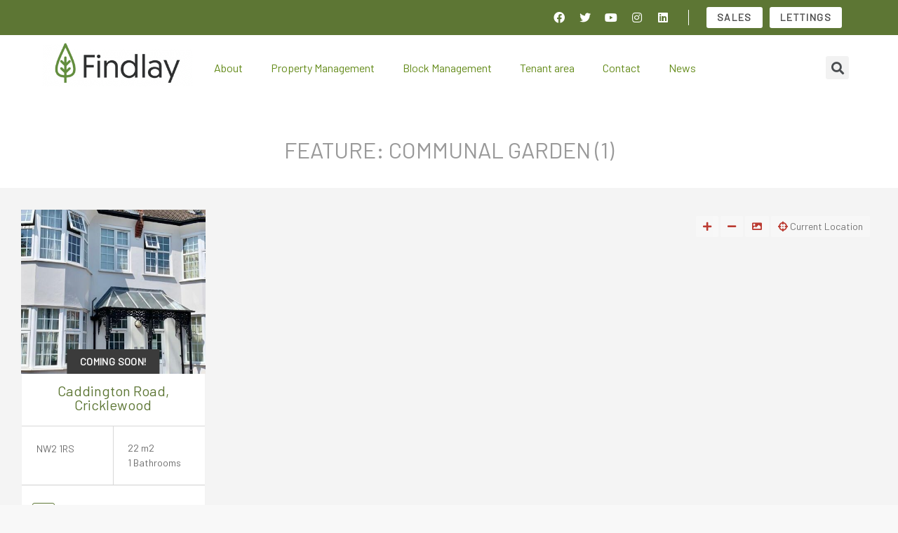

--- FILE ---
content_type: text/html; charset=UTF-8
request_url: https://findprop.co.uk/property-feature/communal-garden/
body_size: 20620
content:
<!DOCTYPE html>
<html lang="en-GB">
<head>
	<meta charset="UTF-8">
	<meta name="viewport" content="width=device-width, initial-scale=1.0, viewport-fit=cover" />			<title>
			Communal Garden &#8211; Findlay Property		</title>
		<meta name='robots' content='max-image-preview:large' />
<link rel='dns-prefetch' href='//fonts.googleapis.com' />
<link rel="alternate" type="application/rss+xml" title="Findlay Property &raquo; Feed" href="https://findprop.co.uk/feed/" />
<link rel="alternate" type="application/rss+xml" title="Findlay Property &raquo; Comments Feed" href="https://findprop.co.uk/comments/feed/" />
<link rel="alternate" type="application/rss+xml" title="Findlay Property &raquo; Communal Garden Property Features Feed" href="https://findprop.co.uk/property-feature/communal-garden/feed/" />
<script type="text/javascript">
/* <![CDATA[ */
window._wpemojiSettings = {"baseUrl":"https:\/\/s.w.org\/images\/core\/emoji\/14.0.0\/72x72\/","ext":".png","svgUrl":"https:\/\/s.w.org\/images\/core\/emoji\/14.0.0\/svg\/","svgExt":".svg","source":{"concatemoji":"https:\/\/findprop.co.uk\/wp-includes\/js\/wp-emoji-release.min.js?ver=6.4.7"}};
/*! This file is auto-generated */
!function(i,n){var o,s,e;function c(e){try{var t={supportTests:e,timestamp:(new Date).valueOf()};sessionStorage.setItem(o,JSON.stringify(t))}catch(e){}}function p(e,t,n){e.clearRect(0,0,e.canvas.width,e.canvas.height),e.fillText(t,0,0);var t=new Uint32Array(e.getImageData(0,0,e.canvas.width,e.canvas.height).data),r=(e.clearRect(0,0,e.canvas.width,e.canvas.height),e.fillText(n,0,0),new Uint32Array(e.getImageData(0,0,e.canvas.width,e.canvas.height).data));return t.every(function(e,t){return e===r[t]})}function u(e,t,n){switch(t){case"flag":return n(e,"\ud83c\udff3\ufe0f\u200d\u26a7\ufe0f","\ud83c\udff3\ufe0f\u200b\u26a7\ufe0f")?!1:!n(e,"\ud83c\uddfa\ud83c\uddf3","\ud83c\uddfa\u200b\ud83c\uddf3")&&!n(e,"\ud83c\udff4\udb40\udc67\udb40\udc62\udb40\udc65\udb40\udc6e\udb40\udc67\udb40\udc7f","\ud83c\udff4\u200b\udb40\udc67\u200b\udb40\udc62\u200b\udb40\udc65\u200b\udb40\udc6e\u200b\udb40\udc67\u200b\udb40\udc7f");case"emoji":return!n(e,"\ud83e\udef1\ud83c\udffb\u200d\ud83e\udef2\ud83c\udfff","\ud83e\udef1\ud83c\udffb\u200b\ud83e\udef2\ud83c\udfff")}return!1}function f(e,t,n){var r="undefined"!=typeof WorkerGlobalScope&&self instanceof WorkerGlobalScope?new OffscreenCanvas(300,150):i.createElement("canvas"),a=r.getContext("2d",{willReadFrequently:!0}),o=(a.textBaseline="top",a.font="600 32px Arial",{});return e.forEach(function(e){o[e]=t(a,e,n)}),o}function t(e){var t=i.createElement("script");t.src=e,t.defer=!0,i.head.appendChild(t)}"undefined"!=typeof Promise&&(o="wpEmojiSettingsSupports",s=["flag","emoji"],n.supports={everything:!0,everythingExceptFlag:!0},e=new Promise(function(e){i.addEventListener("DOMContentLoaded",e,{once:!0})}),new Promise(function(t){var n=function(){try{var e=JSON.parse(sessionStorage.getItem(o));if("object"==typeof e&&"number"==typeof e.timestamp&&(new Date).valueOf()<e.timestamp+604800&&"object"==typeof e.supportTests)return e.supportTests}catch(e){}return null}();if(!n){if("undefined"!=typeof Worker&&"undefined"!=typeof OffscreenCanvas&&"undefined"!=typeof URL&&URL.createObjectURL&&"undefined"!=typeof Blob)try{var e="postMessage("+f.toString()+"("+[JSON.stringify(s),u.toString(),p.toString()].join(",")+"));",r=new Blob([e],{type:"text/javascript"}),a=new Worker(URL.createObjectURL(r),{name:"wpTestEmojiSupports"});return void(a.onmessage=function(e){c(n=e.data),a.terminate(),t(n)})}catch(e){}c(n=f(s,u,p))}t(n)}).then(function(e){for(var t in e)n.supports[t]=e[t],n.supports.everything=n.supports.everything&&n.supports[t],"flag"!==t&&(n.supports.everythingExceptFlag=n.supports.everythingExceptFlag&&n.supports[t]);n.supports.everythingExceptFlag=n.supports.everythingExceptFlag&&!n.supports.flag,n.DOMReady=!1,n.readyCallback=function(){n.DOMReady=!0}}).then(function(){return e}).then(function(){var e;n.supports.everything||(n.readyCallback(),(e=n.source||{}).concatemoji?t(e.concatemoji):e.wpemoji&&e.twemoji&&(t(e.twemoji),t(e.wpemoji)))}))}((window,document),window._wpemojiSettings);
/* ]]> */
</script>

<style id='wp-emoji-styles-inline-css' type='text/css'>

	img.wp-smiley, img.emoji {
		display: inline !important;
		border: none !important;
		box-shadow: none !important;
		height: 1em !important;
		width: 1em !important;
		margin: 0 0.07em !important;
		vertical-align: -0.1em !important;
		background: none !important;
		padding: 0 !important;
	}
</style>
<link rel='stylesheet' id='wp-block-library-css' href='https://findprop.co.uk/wp-includes/css/dist/block-library/style.min.css?ver=6.4.7' type='text/css' media='all' />
<style id='classic-theme-styles-inline-css' type='text/css'>
/*! This file is auto-generated */
.wp-block-button__link{color:#fff;background-color:#32373c;border-radius:9999px;box-shadow:none;text-decoration:none;padding:calc(.667em + 2px) calc(1.333em + 2px);font-size:1.125em}.wp-block-file__button{background:#32373c;color:#fff;text-decoration:none}
</style>
<style id='global-styles-inline-css' type='text/css'>
body{--wp--preset--color--black: #000000;--wp--preset--color--cyan-bluish-gray: #abb8c3;--wp--preset--color--white: #ffffff;--wp--preset--color--pale-pink: #f78da7;--wp--preset--color--vivid-red: #cf2e2e;--wp--preset--color--luminous-vivid-orange: #ff6900;--wp--preset--color--luminous-vivid-amber: #fcb900;--wp--preset--color--light-green-cyan: #7bdcb5;--wp--preset--color--vivid-green-cyan: #00d084;--wp--preset--color--pale-cyan-blue: #8ed1fc;--wp--preset--color--vivid-cyan-blue: #0693e3;--wp--preset--color--vivid-purple: #9b51e0;--wp--preset--gradient--vivid-cyan-blue-to-vivid-purple: linear-gradient(135deg,rgba(6,147,227,1) 0%,rgb(155,81,224) 100%);--wp--preset--gradient--light-green-cyan-to-vivid-green-cyan: linear-gradient(135deg,rgb(122,220,180) 0%,rgb(0,208,130) 100%);--wp--preset--gradient--luminous-vivid-amber-to-luminous-vivid-orange: linear-gradient(135deg,rgba(252,185,0,1) 0%,rgba(255,105,0,1) 100%);--wp--preset--gradient--luminous-vivid-orange-to-vivid-red: linear-gradient(135deg,rgba(255,105,0,1) 0%,rgb(207,46,46) 100%);--wp--preset--gradient--very-light-gray-to-cyan-bluish-gray: linear-gradient(135deg,rgb(238,238,238) 0%,rgb(169,184,195) 100%);--wp--preset--gradient--cool-to-warm-spectrum: linear-gradient(135deg,rgb(74,234,220) 0%,rgb(151,120,209) 20%,rgb(207,42,186) 40%,rgb(238,44,130) 60%,rgb(251,105,98) 80%,rgb(254,248,76) 100%);--wp--preset--gradient--blush-light-purple: linear-gradient(135deg,rgb(255,206,236) 0%,rgb(152,150,240) 100%);--wp--preset--gradient--blush-bordeaux: linear-gradient(135deg,rgb(254,205,165) 0%,rgb(254,45,45) 50%,rgb(107,0,62) 100%);--wp--preset--gradient--luminous-dusk: linear-gradient(135deg,rgb(255,203,112) 0%,rgb(199,81,192) 50%,rgb(65,88,208) 100%);--wp--preset--gradient--pale-ocean: linear-gradient(135deg,rgb(255,245,203) 0%,rgb(182,227,212) 50%,rgb(51,167,181) 100%);--wp--preset--gradient--electric-grass: linear-gradient(135deg,rgb(202,248,128) 0%,rgb(113,206,126) 100%);--wp--preset--gradient--midnight: linear-gradient(135deg,rgb(2,3,129) 0%,rgb(40,116,252) 100%);--wp--preset--font-size--small: 13px;--wp--preset--font-size--medium: 20px;--wp--preset--font-size--large: 36px;--wp--preset--font-size--x-large: 42px;--wp--preset--spacing--20: 0.44rem;--wp--preset--spacing--30: 0.67rem;--wp--preset--spacing--40: 1rem;--wp--preset--spacing--50: 1.5rem;--wp--preset--spacing--60: 2.25rem;--wp--preset--spacing--70: 3.38rem;--wp--preset--spacing--80: 5.06rem;--wp--preset--shadow--natural: 6px 6px 9px rgba(0, 0, 0, 0.2);--wp--preset--shadow--deep: 12px 12px 50px rgba(0, 0, 0, 0.4);--wp--preset--shadow--sharp: 6px 6px 0px rgba(0, 0, 0, 0.2);--wp--preset--shadow--outlined: 6px 6px 0px -3px rgba(255, 255, 255, 1), 6px 6px rgba(0, 0, 0, 1);--wp--preset--shadow--crisp: 6px 6px 0px rgba(0, 0, 0, 1);}:where(.is-layout-flex){gap: 0.5em;}:where(.is-layout-grid){gap: 0.5em;}body .is-layout-flow > .alignleft{float: left;margin-inline-start: 0;margin-inline-end: 2em;}body .is-layout-flow > .alignright{float: right;margin-inline-start: 2em;margin-inline-end: 0;}body .is-layout-flow > .aligncenter{margin-left: auto !important;margin-right: auto !important;}body .is-layout-constrained > .alignleft{float: left;margin-inline-start: 0;margin-inline-end: 2em;}body .is-layout-constrained > .alignright{float: right;margin-inline-start: 2em;margin-inline-end: 0;}body .is-layout-constrained > .aligncenter{margin-left: auto !important;margin-right: auto !important;}body .is-layout-constrained > :where(:not(.alignleft):not(.alignright):not(.alignfull)){max-width: var(--wp--style--global--content-size);margin-left: auto !important;margin-right: auto !important;}body .is-layout-constrained > .alignwide{max-width: var(--wp--style--global--wide-size);}body .is-layout-flex{display: flex;}body .is-layout-flex{flex-wrap: wrap;align-items: center;}body .is-layout-flex > *{margin: 0;}body .is-layout-grid{display: grid;}body .is-layout-grid > *{margin: 0;}:where(.wp-block-columns.is-layout-flex){gap: 2em;}:where(.wp-block-columns.is-layout-grid){gap: 2em;}:where(.wp-block-post-template.is-layout-flex){gap: 1.25em;}:where(.wp-block-post-template.is-layout-grid){gap: 1.25em;}.has-black-color{color: var(--wp--preset--color--black) !important;}.has-cyan-bluish-gray-color{color: var(--wp--preset--color--cyan-bluish-gray) !important;}.has-white-color{color: var(--wp--preset--color--white) !important;}.has-pale-pink-color{color: var(--wp--preset--color--pale-pink) !important;}.has-vivid-red-color{color: var(--wp--preset--color--vivid-red) !important;}.has-luminous-vivid-orange-color{color: var(--wp--preset--color--luminous-vivid-orange) !important;}.has-luminous-vivid-amber-color{color: var(--wp--preset--color--luminous-vivid-amber) !important;}.has-light-green-cyan-color{color: var(--wp--preset--color--light-green-cyan) !important;}.has-vivid-green-cyan-color{color: var(--wp--preset--color--vivid-green-cyan) !important;}.has-pale-cyan-blue-color{color: var(--wp--preset--color--pale-cyan-blue) !important;}.has-vivid-cyan-blue-color{color: var(--wp--preset--color--vivid-cyan-blue) !important;}.has-vivid-purple-color{color: var(--wp--preset--color--vivid-purple) !important;}.has-black-background-color{background-color: var(--wp--preset--color--black) !important;}.has-cyan-bluish-gray-background-color{background-color: var(--wp--preset--color--cyan-bluish-gray) !important;}.has-white-background-color{background-color: var(--wp--preset--color--white) !important;}.has-pale-pink-background-color{background-color: var(--wp--preset--color--pale-pink) !important;}.has-vivid-red-background-color{background-color: var(--wp--preset--color--vivid-red) !important;}.has-luminous-vivid-orange-background-color{background-color: var(--wp--preset--color--luminous-vivid-orange) !important;}.has-luminous-vivid-amber-background-color{background-color: var(--wp--preset--color--luminous-vivid-amber) !important;}.has-light-green-cyan-background-color{background-color: var(--wp--preset--color--light-green-cyan) !important;}.has-vivid-green-cyan-background-color{background-color: var(--wp--preset--color--vivid-green-cyan) !important;}.has-pale-cyan-blue-background-color{background-color: var(--wp--preset--color--pale-cyan-blue) !important;}.has-vivid-cyan-blue-background-color{background-color: var(--wp--preset--color--vivid-cyan-blue) !important;}.has-vivid-purple-background-color{background-color: var(--wp--preset--color--vivid-purple) !important;}.has-black-border-color{border-color: var(--wp--preset--color--black) !important;}.has-cyan-bluish-gray-border-color{border-color: var(--wp--preset--color--cyan-bluish-gray) !important;}.has-white-border-color{border-color: var(--wp--preset--color--white) !important;}.has-pale-pink-border-color{border-color: var(--wp--preset--color--pale-pink) !important;}.has-vivid-red-border-color{border-color: var(--wp--preset--color--vivid-red) !important;}.has-luminous-vivid-orange-border-color{border-color: var(--wp--preset--color--luminous-vivid-orange) !important;}.has-luminous-vivid-amber-border-color{border-color: var(--wp--preset--color--luminous-vivid-amber) !important;}.has-light-green-cyan-border-color{border-color: var(--wp--preset--color--light-green-cyan) !important;}.has-vivid-green-cyan-border-color{border-color: var(--wp--preset--color--vivid-green-cyan) !important;}.has-pale-cyan-blue-border-color{border-color: var(--wp--preset--color--pale-cyan-blue) !important;}.has-vivid-cyan-blue-border-color{border-color: var(--wp--preset--color--vivid-cyan-blue) !important;}.has-vivid-purple-border-color{border-color: var(--wp--preset--color--vivid-purple) !important;}.has-vivid-cyan-blue-to-vivid-purple-gradient-background{background: var(--wp--preset--gradient--vivid-cyan-blue-to-vivid-purple) !important;}.has-light-green-cyan-to-vivid-green-cyan-gradient-background{background: var(--wp--preset--gradient--light-green-cyan-to-vivid-green-cyan) !important;}.has-luminous-vivid-amber-to-luminous-vivid-orange-gradient-background{background: var(--wp--preset--gradient--luminous-vivid-amber-to-luminous-vivid-orange) !important;}.has-luminous-vivid-orange-to-vivid-red-gradient-background{background: var(--wp--preset--gradient--luminous-vivid-orange-to-vivid-red) !important;}.has-very-light-gray-to-cyan-bluish-gray-gradient-background{background: var(--wp--preset--gradient--very-light-gray-to-cyan-bluish-gray) !important;}.has-cool-to-warm-spectrum-gradient-background{background: var(--wp--preset--gradient--cool-to-warm-spectrum) !important;}.has-blush-light-purple-gradient-background{background: var(--wp--preset--gradient--blush-light-purple) !important;}.has-blush-bordeaux-gradient-background{background: var(--wp--preset--gradient--blush-bordeaux) !important;}.has-luminous-dusk-gradient-background{background: var(--wp--preset--gradient--luminous-dusk) !important;}.has-pale-ocean-gradient-background{background: var(--wp--preset--gradient--pale-ocean) !important;}.has-electric-grass-gradient-background{background: var(--wp--preset--gradient--electric-grass) !important;}.has-midnight-gradient-background{background: var(--wp--preset--gradient--midnight) !important;}.has-small-font-size{font-size: var(--wp--preset--font-size--small) !important;}.has-medium-font-size{font-size: var(--wp--preset--font-size--medium) !important;}.has-large-font-size{font-size: var(--wp--preset--font-size--large) !important;}.has-x-large-font-size{font-size: var(--wp--preset--font-size--x-large) !important;}
.wp-block-navigation a:where(:not(.wp-element-button)){color: inherit;}
:where(.wp-block-post-template.is-layout-flex){gap: 1.25em;}:where(.wp-block-post-template.is-layout-grid){gap: 1.25em;}
:where(.wp-block-columns.is-layout-flex){gap: 2em;}:where(.wp-block-columns.is-layout-grid){gap: 2em;}
.wp-block-pullquote{font-size: 1.5em;line-height: 1.6;}
</style>
<link rel='stylesheet' id='contact-form-7-css' href='https://findprop.co.uk/wp-content/plugins/contact-form-7/includes/css/styles.css?ver=5.1.1' type='text/css' media='all' />
<link rel='stylesheet' id='google-font-css' href='//fonts.googleapis.com/css?family=Lato:100,100italic,300,300italic,regular,italic,700,700italic,900,900italic' type='text/css' media='all' />
<link rel='stylesheet' id='main-style-css' href='https://findprop.co.uk/wp-content/themes/realty/assets/css/main.min.css' type='text/css' media='all' />
<link rel='stylesheet' id='style-css' href='https://findprop.co.uk/wp-content/themes/findprop/style.css' type='text/css' media='all' />
<link rel='stylesheet' id='print-css' href='https://findprop.co.uk/wp-content/themes/realty/print.css' type='text/css' media='print' />
<link rel='stylesheet' id='elementor-icons-css' href='https://findprop.co.uk/wp-content/plugins/elementor/assets/lib/eicons/css/elementor-icons.min.css?ver=5.18.0' type='text/css' media='all' />
<link rel='stylesheet' id='elementor-frontend-css' href='https://findprop.co.uk/wp-content/plugins/elementor/assets/css/frontend-lite.min.css?ver=3.11.1' type='text/css' media='all' />
<link rel='stylesheet' id='swiper-css' href='https://findprop.co.uk/wp-content/plugins/elementor/assets/lib/swiper/css/swiper.min.css?ver=5.3.6' type='text/css' media='all' />
<link rel='stylesheet' id='elementor-post-10081-css' href='https://findprop.co.uk/wp-content/uploads/elementor/css/post-10081.css?ver=1677170355' type='text/css' media='all' />
<link rel='stylesheet' id='elementor-pro-css' href='https://findprop.co.uk/wp-content/plugins/elementor-pro/assets/css/frontend-lite.min.css?ver=3.11.1' type='text/css' media='all' />
<link rel='stylesheet' id='elementor-post-10100-css' href='https://findprop.co.uk/wp-content/uploads/elementor/css/post-10100.css?ver=1677170356' type='text/css' media='all' />
<link rel='stylesheet' id='elementor-post-10104-css' href='https://findprop.co.uk/wp-content/uploads/elementor/css/post-10104.css?ver=1677170356' type='text/css' media='all' />
<link rel='stylesheet' id='elementor-post-10098-css' href='https://findprop.co.uk/wp-content/uploads/elementor/css/post-10098.css?ver=1749049829' type='text/css' media='all' />
<link rel='stylesheet' id='gpr_widget-css' href='https://findprop.co.uk/wp-content/plugins/google-places-reviews-pro/dist/css/google-places-reviews.min.css?ver=1.5.4' type='text/css' media='all' />
<link rel='stylesheet' id='parent-style-css' href='https://findprop.co.uk/wp-content/themes/realty/style.css?ver=6.4.7' type='text/css' media='all' />
<link rel='stylesheet' id='findprop-style-css' href='https://findprop.co.uk/wp-content/themes/findprop/style.css?ver=2.0.4' type='text/css' media='all' />
<link rel='stylesheet' id='findlay-style-css' href='https://findprop.co.uk/wp-content/themes/findprop/findlay/css/style-custom.css?ver=637266723' type='text/css' media='all' />
<link rel='stylesheet' id='ecs-styles-css' href='https://findprop.co.uk/wp-content/plugins/ele-custom-skin/assets/css/ecs-style.css?ver=3.1.7' type='text/css' media='all' />
<link rel='stylesheet' id='elementor-post-10327-css' href='https://findprop.co.uk/wp-content/uploads/elementor/css/post-10327.css?ver=1677170242' type='text/css' media='all' />
<link rel='stylesheet' id='elementor-post-10329-css' href='https://findprop.co.uk/wp-content/uploads/elementor/css/post-10329.css?ver=1677170272' type='text/css' media='all' />
<link rel='stylesheet' id='elementor-post-12635-css' href='https://findprop.co.uk/wp-content/uploads/elementor/css/post-12635.css?ver=1677170193' type='text/css' media='all' />
<link rel='stylesheet' id='elementor-icons-shared-0-css' href='https://findprop.co.uk/wp-content/plugins/elementor/assets/lib/font-awesome/css/fontawesome.min.css?ver=5.15.3' type='text/css' media='all' />
<link rel='stylesheet' id='elementor-icons-fa-solid-css' href='https://findprop.co.uk/wp-content/plugins/elementor/assets/lib/font-awesome/css/solid.min.css?ver=5.15.3' type='text/css' media='all' />
<link rel='stylesheet' id='elementor-icons-fa-brands-css' href='https://findprop.co.uk/wp-content/plugins/elementor/assets/lib/font-awesome/css/brands.min.css?ver=5.15.3' type='text/css' media='all' />
<script type="text/javascript" id="jquery-core-js-extra">
/* <![CDATA[ */
var map_options = {"map_style":"[{\"featureType\":\"landscape.man_made\",\"elementType\":\"geometry\",\"stylers\":[{\"color\":\"#f7f1df\"}]},{\"featureType\":\"landscape.natural\",\"elementType\":\"geometry\",\"stylers\":[{\"color\":\"#d0e3b4\"}]},{\"featureType\":\"landscape.natural.terrain\",\"elementType\":\"geometry\",\"stylers\":[{\"visibility\":\"off\"}]},{\"featureType\":\"poi\",\"elementType\":\"labels\",\"stylers\":[{\"visibility\":\"off\"}]},{\"featureType\":\"poi.business\",\"elementType\":\"all\",\"stylers\":[{\"visibility\":\"off\"}]},{\"featureType\":\"poi.medical\",\"elementType\":\"geometry\",\"stylers\":[{\"color\":\"#fbd3da\"}]},{\"featureType\":\"poi.park\",\"elementType\":\"geometry\",\"stylers\":[{\"color\":\"#bde6ab\"}]},{\"featureType\":\"road\",\"elementType\":\"geometry.stroke\",\"stylers\":[{\"visibility\":\"off\"}]},{\"featureType\":\"road\",\"elementType\":\"labels\",\"stylers\":[{\"visibility\":\"off\"}]},{\"featureType\":\"road.highway\",\"elementType\":\"geometry.fill\",\"stylers\":[{\"color\":\"#ffe15f\"}]},{\"featureType\":\"road.highway\",\"elementType\":\"geometry.stroke\",\"stylers\":[{\"color\":\"#efd151\"}]},{\"featureType\":\"road.arterial\",\"elementType\":\"geometry.fill\",\"stylers\":[{\"color\":\"#ffffff\"}]},{\"featureType\":\"road.local\",\"elementType\":\"geometry.fill\",\"stylers\":[{\"color\":\"black\"}]},{\"featureType\":\"transit.station.airport\",\"elementType\":\"geometry.fill\",\"stylers\":[{\"color\":\"#cfb2db\"}]},{\"featureType\":\"water\",\"elementType\":\"geometry\",\"stylers\":[{\"color\":\"#a2daf2\"}]}]"};
/* ]]> */
</script>
<script type="text/javascript" src="https://findprop.co.uk/wp-includes/js/jquery/jquery.min.js?ver=3.7.1" id="jquery-core-js"></script>
<script type="text/javascript" src="https://findprop.co.uk/wp-includes/js/jquery/jquery-migrate.min.js?ver=3.4.1" id="jquery-migrate-js"></script>
<script type="text/javascript" src="https://findprop.co.uk/wp-content/plugins/google-places-reviews-pro/dist/js/gpr-readmore.min.js?ver=1.5.4" id="grp_reviews_readmore-js"></script>
<script type="text/javascript" src="https://findprop.co.uk/wp-content/plugins/google-places-reviews-pro/dist/js/google-places-reviews.min.js?ver=1.5.4" id="grp_reviews_main_scripts-js"></script>
<script type="text/javascript" src="https://findprop.co.uk/wp-content/themes/findprop/findlay/js/scripts.js?ver=1347898340" id="findlay-js-js"></script>
<script type="text/javascript" id="ecs_ajax_load-js-extra">
/* <![CDATA[ */
var ecs_ajax_params = {"ajaxurl":"https:\/\/findprop.co.uk\/wp-admin\/admin-ajax.php","posts":"{\"property-features\":\"communal-garden\",\"error\":\"\",\"m\":\"\",\"p\":0,\"post_parent\":\"\",\"subpost\":\"\",\"subpost_id\":\"\",\"attachment\":\"\",\"attachment_id\":0,\"name\":\"\",\"pagename\":\"\",\"page_id\":0,\"second\":\"\",\"minute\":\"\",\"hour\":\"\",\"day\":0,\"monthnum\":0,\"year\":0,\"w\":0,\"category_name\":\"\",\"tag\":\"\",\"cat\":\"\",\"tag_id\":\"\",\"author\":\"\",\"author_name\":\"\",\"feed\":\"\",\"tb\":\"\",\"paged\":0,\"meta_key\":\"\",\"meta_value\":\"\",\"preview\":\"\",\"s\":\"\",\"sentence\":\"\",\"title\":\"\",\"fields\":\"\",\"menu_order\":\"\",\"embed\":\"\",\"category__in\":[],\"category__not_in\":[],\"category__and\":[],\"post__in\":[],\"post__not_in\":[],\"post_name__in\":[],\"tag__in\":[],\"tag__not_in\":[],\"tag__and\":[],\"tag_slug__in\":[],\"tag_slug__and\":[],\"post_parent__in\":[],\"post_parent__not_in\":[],\"author__in\":[],\"author__not_in\":[],\"search_columns\":[],\"posts_per_page\":10,\"ignore_sticky_posts\":false,\"suppress_filters\":false,\"cache_results\":true,\"update_post_term_cache\":true,\"update_menu_item_cache\":false,\"lazy_load_term_meta\":true,\"update_post_meta_cache\":true,\"post_type\":\"\",\"nopaging\":false,\"comments_per_page\":\"50\",\"no_found_rows\":false,\"taxonomy\":\"property-features\",\"term\":\"communal-garden\",\"order\":\"DESC\"}"};
/* ]]> */
</script>
<script type="text/javascript" src="https://findprop.co.uk/wp-content/plugins/ele-custom-skin/assets/js/ecs_ajax_pagination.js?ver=3.1.7" id="ecs_ajax_load-js"></script>
<script type="text/javascript" src="https://findprop.co.uk/wp-content/plugins/ele-custom-skin/assets/js/ecs.js?ver=3.1.7" id="ecs-script-js"></script>
<link rel="https://api.w.org/" href="https://findprop.co.uk/wp-json/" /><link rel="EditURI" type="application/rsd+xml" title="RSD" href="https://findprop.co.uk/xmlrpc.php?rsd" />
<meta name="generator" content="WordPress 6.4.7" />
		<script>
			document.documentElement.className = document.documentElement.className.replace( 'no-js', 'js' );
		</script>
				<style>
			.no-js img.lazyload { display: none; }
			figure.wp-block-image img.lazyloading { min-width: 150px; }
							.lazyload, .lazyloading { opacity: 0; }
				.lazyloaded {
					opacity: 1;
					transition: opacity 400ms;
					transition-delay: 0ms;
				}
					</style>
		<script type="text/javascript">
var ajaxURL = 'https://findprop.co.uk/wp-admin/admin-ajax.php';
</script>
<meta name="generator" content="Elementor 3.11.1; features: e_dom_optimization, e_optimized_assets_loading, e_optimized_css_loading, a11y_improvements, additional_custom_breakpoints; settings: css_print_method-external, google_font-enabled, font_display-swap">

<style>
body.page-template-template-home-properties-map-php .google-map, body.page-template-template-property-search-php .google-map { height: 400px; }
.property-item .property-tag { background: #648b1a; }
a, #map-marker-container .content .title, div[id^=google-map] .title, body.single-property #property-features li i.fa-check, #sidebar .widget .widget-content table a { color: #648b1a; }
header.navbar, header.navbar a { color: #5d7634 }
header.navbar #login-bar-header a { color: #5d7634 }
.btn-primary, .btn-primary:focus, input[type='submit'], .acf-button.blue, .primary-tooltips .tooltip-inner, .sub-menu li.current-menu-item, .sub-menu li:hover, .property-item .property-excerpt::after, .property-item.featured .property-title::after, #page-banner .banner-title:after, #pagination .page-numbers li .current, #pagination .page-numbers li .current:hover, .map-wrapper .map-controls .control.active, .map-wrapper .map-controls .control:hover, .datepicker table tr td.active.active, .datepicker table tr td.active:hover.active, .noUi-connect, body.single-property #property-status-update span, .more-link, .nav-tabs > li > a:hover, .nav-bottom .owl-nav div, .widget .owl-nav div, .entry-header .header-content, .property-header .status-update, #template-slideshow.slideshow-type-custom .title:after { background-color: #648b1a }
input:focus, .form-control:focus, input:active, .form-control:active, ul#sidebar li.widget .wpcf7 textarea:focus, #footer li.widget .wpcf7 textarea:focus, ul#sidebar li.widget .wpcf7 input:not([type='submit']):focus, #footer li.widget .wpcf7 input:not([type='submit']):focus, .chosen-container.chosen-container-active .chosen-single, .chosen-container .chosen-drop { border-color: #648b1a }
.primary-tooltips .tooltip.top .tooltip-arrow, .arrow-down, .sticky .entry-header { border-top-color: #648b1a }
.primary-tooltips .tooltip.right .tooltip-arrow, .arrow-left { border-right-color: #648b1a }
.primary-tooltips .tooltip.bottom .tooltip-arrow, .arrow-up { border-bottom-color: #648b1a }
.primary-tooltips .tooltip.left .tooltip-arrow, .arrow-right, #property-slideshow .description .arrow-right { border-left-color: #648b1a }
#template-slideshow .title { background-color: #648b1a }
#template-slideshow .description .arrow-right { border-left-color: #648b1a }
#template-slideshow .description .arrow-left { border-right-color: #648b1a }
.input--filled label::before, .form-control:focus + label::before { border-color: #648b1a !important }
body.rtl #property-slideshow .description .arrow-right { border-right-color: #648b1a; border-left-color: transparent !important; }
.spinner { background-color: #f8f8f8; }

</style>
<link rel="icon" href="https://findprop.co.uk/wp-content/uploads/2016/04/cropped-findrop-favicon-32x32.png" sizes="32x32" />
<link rel="icon" href="https://findprop.co.uk/wp-content/uploads/2016/04/cropped-findrop-favicon-192x192.png" sizes="192x192" />
<link rel="apple-touch-icon" href="https://findprop.co.uk/wp-content/uploads/2016/04/cropped-findrop-favicon-180x180.png" />
<meta name="msapplication-TileImage" content="https://findprop.co.uk/wp-content/uploads/2016/04/cropped-findrop-favicon-270x270.png" />
		<style type="text/css" id="wp-custom-css">
			
			@import url('https://fonts.googleapis.com/css2?family=Barlow+Semi+Condensed&family=Barlow&display=block');
@media (min-width: 640px){
.page-template-template-map-vertical .map-container {
position:relative!important;
	top:0!important;;
}
	.page-template-template-map-vertical .map-wrapper {
position:sticky!important;
	top:0!important;;
}
	.page-template-template-map-vertical .map-wrapper,
  .page-template-template-map-vertical .google-map{
		height: 100vh!important;
	}
.elementor-location-header{
	position:relative;
}

}
/*temp*/
.spinner{
	display:none!important;
}		
#property-carousel{
	opacity:1!important;
	
}
.property-price{
	display:-webkit-box;
	display:-ms-flexbox;
	display:flex;
	-webkit-box-orient:horizontal;
	-webkit-box-direction:normal;
	    -ms-flex-direction:row;
	        flex-direction:row;
	-webkit-box-align:start;
	    -ms-flex-align:start;
	        align-items:flex-start;
	-webkit-box-pack:start;
	    -ms-flex-pack:start;
	        justify-content:flex-start

}
.property-price .fa-envelope::before,
.property-price .fa-envelope-o:before{
  position: relative;
  top: .5em;
	content: "\f0e0";
	cursor:pointer;
}
.property-price .fa-envelope{
	opacity:.5;
}
.single-property{
	overflow-x:hidden;
}
.single-post .fa{
	font-family: "fontAwesome";
}
.elementor-section.section-color-primary article p{
	color:black;
}
.blog .elementor-location-archive{
	display:-webkit-box;
	display:-ms-flexbox;
	display:flex;
	-webkit-box-orient:vertical;
	-webkit-box-direction:normal;
	    -ms-flex-direction:column;
	        flex-direction:column;
}
body.blog[class*='paged-'] .section-color-primary{
	-webkit-box-ordinal-group:11;
	    -ms-flex-order:10;
	        order:10;
}
.archive #pagination{
	padding:40px 0;
}
.blog:not([class*='paged-'])  .elementor-top-section:not(.section-color-primary) article.post:first-child{
	display:none;
}		</style>
		<style type="text/css" title="dynamic-css" class="options-output">body, .section-title span{background-color:#f8f8f8;}header.navbar, header.navbar .container .navbar-collapse{background-color:#ffffff;}header.navbar, header.navbar a{color:#5d7634;}header.navbar{opacity: 1;visibility: visible;-webkit-transition: opacity 0.24s ease-in-out;-moz-transition: opacity 0.24s ease-in-out;transition: opacity 0.24s ease-in-out;}.wf-loading header.navbar,{opacity: 0;}.ie.wf-loading header.navbar,{visibility: hidden;}h1, h2, h3, h4, h5, h6{opacity: 1;visibility: visible;-webkit-transition: opacity 0.24s ease-in-out;-moz-transition: opacity 0.24s ease-in-out;transition: opacity 0.24s ease-in-out;}.wf-loading h1, h2, h3, h4, h5, h6,{opacity: 0;}.ie.wf-loading h1, h2, h3, h4, h5, h6,{visibility: hidden;}body{opacity: 1;visibility: visible;-webkit-transition: opacity 0.24s ease-in-out;-moz-transition: opacity 0.24s ease-in-out;transition: opacity 0.24s ease-in-out;}.wf-loading body,{opacity: 0;}.ie.wf-loading body,{visibility: hidden;}#footer #footer-bottom, #footer #footer-bottom a, #footer .widget-title{color:#999999;}</style></head>
<body data-rsssl=1 class="archive tax-property-features term-communal-garden term-130 elementor-default elementor-kit-10081">
		<header data-elementor-type="header" data-elementor-id="10104" class="elementor elementor-10104 elementor-location-header">
								<section class="elementor-section elementor-top-section elementor-element elementor-element-20eb67b0 section-color-primary elementor-hidden-mobile elementor-section-content-middle elementor-section-boxed elementor-section-height-default elementor-section-height-default" data-id="20eb67b0" data-element_type="section">
						<div class="elementor-container elementor-column-gap-narrow">
					<div class="elementor-column elementor-col-100 elementor-top-column elementor-element elementor-element-1d6b5568" data-id="1d6b5568" data-element_type="column">
			<div class="elementor-widget-wrap elementor-element-populated">
								<div class="elementor-element elementor-element-f6dd2ff elementor-widget__width-auto elementor-hidden-tablet elementor-hidden-mobile elementor-shape-rounded elementor-grid-0 e-grid-align-center elementor-widget elementor-widget-social-icons" data-id="f6dd2ff" data-element_type="widget" data-widget_type="social-icons.default">
				<div class="elementor-widget-container">
			<style>/*! elementor - v3.11.1 - 15-02-2023 */
.elementor-widget-social-icons.elementor-grid-0 .elementor-widget-container,.elementor-widget-social-icons.elementor-grid-mobile-0 .elementor-widget-container,.elementor-widget-social-icons.elementor-grid-tablet-0 .elementor-widget-container{line-height:1;font-size:0}.elementor-widget-social-icons:not(.elementor-grid-0):not(.elementor-grid-tablet-0):not(.elementor-grid-mobile-0) .elementor-grid{display:inline-grid}.elementor-widget-social-icons .elementor-grid{grid-column-gap:var(--grid-column-gap,5px);grid-row-gap:var(--grid-row-gap,5px);grid-template-columns:var(--grid-template-columns);justify-content:var(--justify-content,center);justify-items:var(--justify-content,center)}.elementor-icon.elementor-social-icon{font-size:var(--icon-size,25px);line-height:var(--icon-size,25px);width:calc(var(--icon-size, 25px) + (2 * var(--icon-padding, .5em)));height:calc(var(--icon-size, 25px) + (2 * var(--icon-padding, .5em)))}.elementor-social-icon{--e-social-icon-icon-color:#fff;display:inline-flex;background-color:#818a91;align-items:center;justify-content:center;text-align:center;cursor:pointer}.elementor-social-icon i{color:var(--e-social-icon-icon-color)}.elementor-social-icon svg{fill:var(--e-social-icon-icon-color)}.elementor-social-icon:last-child{margin:0}.elementor-social-icon:hover{opacity:.9;color:#fff}.elementor-social-icon-android{background-color:#a4c639}.elementor-social-icon-apple{background-color:#999}.elementor-social-icon-behance{background-color:#1769ff}.elementor-social-icon-bitbucket{background-color:#205081}.elementor-social-icon-codepen{background-color:#000}.elementor-social-icon-delicious{background-color:#39f}.elementor-social-icon-deviantart{background-color:#05cc47}.elementor-social-icon-digg{background-color:#005be2}.elementor-social-icon-dribbble{background-color:#ea4c89}.elementor-social-icon-elementor{background-color:#d30c5c}.elementor-social-icon-envelope{background-color:#ea4335}.elementor-social-icon-facebook,.elementor-social-icon-facebook-f{background-color:#3b5998}.elementor-social-icon-flickr{background-color:#0063dc}.elementor-social-icon-foursquare{background-color:#2d5be3}.elementor-social-icon-free-code-camp,.elementor-social-icon-freecodecamp{background-color:#006400}.elementor-social-icon-github{background-color:#333}.elementor-social-icon-gitlab{background-color:#e24329}.elementor-social-icon-globe{background-color:#818a91}.elementor-social-icon-google-plus,.elementor-social-icon-google-plus-g{background-color:#dd4b39}.elementor-social-icon-houzz{background-color:#7ac142}.elementor-social-icon-instagram{background-color:#262626}.elementor-social-icon-jsfiddle{background-color:#487aa2}.elementor-social-icon-link{background-color:#818a91}.elementor-social-icon-linkedin,.elementor-social-icon-linkedin-in{background-color:#0077b5}.elementor-social-icon-medium{background-color:#00ab6b}.elementor-social-icon-meetup{background-color:#ec1c40}.elementor-social-icon-mixcloud{background-color:#273a4b}.elementor-social-icon-odnoklassniki{background-color:#f4731c}.elementor-social-icon-pinterest{background-color:#bd081c}.elementor-social-icon-product-hunt{background-color:#da552f}.elementor-social-icon-reddit{background-color:#ff4500}.elementor-social-icon-rss{background-color:#f26522}.elementor-social-icon-shopping-cart{background-color:#4caf50}.elementor-social-icon-skype{background-color:#00aff0}.elementor-social-icon-slideshare{background-color:#0077b5}.elementor-social-icon-snapchat{background-color:#fffc00}.elementor-social-icon-soundcloud{background-color:#f80}.elementor-social-icon-spotify{background-color:#2ebd59}.elementor-social-icon-stack-overflow{background-color:#fe7a15}.elementor-social-icon-steam{background-color:#00adee}.elementor-social-icon-stumbleupon{background-color:#eb4924}.elementor-social-icon-telegram{background-color:#2ca5e0}.elementor-social-icon-thumb-tack{background-color:#1aa1d8}.elementor-social-icon-tripadvisor{background-color:#589442}.elementor-social-icon-tumblr{background-color:#35465c}.elementor-social-icon-twitch{background-color:#6441a5}.elementor-social-icon-twitter{background-color:#1da1f2}.elementor-social-icon-viber{background-color:#665cac}.elementor-social-icon-vimeo{background-color:#1ab7ea}.elementor-social-icon-vk{background-color:#45668e}.elementor-social-icon-weibo{background-color:#dd2430}.elementor-social-icon-weixin{background-color:#31a918}.elementor-social-icon-whatsapp{background-color:#25d366}.elementor-social-icon-wordpress{background-color:#21759b}.elementor-social-icon-xing{background-color:#026466}.elementor-social-icon-yelp{background-color:#af0606}.elementor-social-icon-youtube{background-color:#cd201f}.elementor-social-icon-500px{background-color:#0099e5}.elementor-shape-rounded .elementor-icon.elementor-social-icon{border-radius:10%}.elementor-shape-circle .elementor-icon.elementor-social-icon{border-radius:50%}</style>		<div class="elementor-social-icons-wrapper elementor-grid">
							<span class="elementor-grid-item">
					<a class="elementor-icon elementor-social-icon elementor-social-icon-facebook elementor-repeater-item-25fde54" href="https://www.facebook.com/Findlay-Property-Lettings-and-Management-Central-London-112133308863064/" target="_blank">
						<span class="elementor-screen-only">Facebook</span>
						<i class="fab fa-facebook"></i>					</a>
				</span>
							<span class="elementor-grid-item">
					<a class="elementor-icon elementor-social-icon elementor-social-icon-twitter elementor-repeater-item-7b9d7a3" href="https://findprop.co.uk/#" target="_blank">
						<span class="elementor-screen-only">Twitter</span>
						<i class="fab fa-twitter"></i>					</a>
				</span>
							<span class="elementor-grid-item">
					<a class="elementor-icon elementor-social-icon elementor-social-icon-youtube elementor-repeater-item-aaf4c56" href="https://www.youtube.com/c/findlayproperty" target="_blank">
						<span class="elementor-screen-only">Youtube</span>
						<i class="fab fa-youtube"></i>					</a>
				</span>
							<span class="elementor-grid-item">
					<a class="elementor-icon elementor-social-icon elementor-social-icon-instagram elementor-repeater-item-5abb946" href="https://www.instagram.com/findlayproperty/" target="_blank">
						<span class="elementor-screen-only">Instagram</span>
						<i class="fab fa-instagram"></i>					</a>
				</span>
							<span class="elementor-grid-item">
					<a class="elementor-icon elementor-social-icon elementor-social-icon-linkedin elementor-repeater-item-3b5b64e" href="https://www.linkedin.com/company/findlay-property" target="_blank">
						<span class="elementor-screen-only">Linkedin</span>
						<i class="fab fa-linkedin"></i>					</a>
				</span>
					</div>
				</div>
				</div>
				<div class="elementor-element elementor-element-628389c6 elementor-widget__width-auto elementor-widget-divider--view-line elementor-widget elementor-widget-divider" data-id="628389c6" data-element_type="widget" data-widget_type="divider.default">
				<div class="elementor-widget-container">
			<style>/*! elementor - v3.11.1 - 15-02-2023 */
.elementor-widget-divider{--divider-border-style:none;--divider-border-width:1px;--divider-color:#2c2c2c;--divider-icon-size:20px;--divider-element-spacing:10px;--divider-pattern-height:24px;--divider-pattern-size:20px;--divider-pattern-url:none;--divider-pattern-repeat:repeat-x}.elementor-widget-divider .elementor-divider{display:flex}.elementor-widget-divider .elementor-divider__text{font-size:15px;line-height:1;max-width:95%}.elementor-widget-divider .elementor-divider__element{margin:0 var(--divider-element-spacing);flex-shrink:0}.elementor-widget-divider .elementor-icon{font-size:var(--divider-icon-size)}.elementor-widget-divider .elementor-divider-separator{display:flex;margin:0;direction:ltr}.elementor-widget-divider--view-line_icon .elementor-divider-separator,.elementor-widget-divider--view-line_text .elementor-divider-separator{align-items:center}.elementor-widget-divider--view-line_icon .elementor-divider-separator:after,.elementor-widget-divider--view-line_icon .elementor-divider-separator:before,.elementor-widget-divider--view-line_text .elementor-divider-separator:after,.elementor-widget-divider--view-line_text .elementor-divider-separator:before{display:block;content:"";border-bottom:0;flex-grow:1;border-top:var(--divider-border-width) var(--divider-border-style) var(--divider-color)}.elementor-widget-divider--element-align-left .elementor-divider .elementor-divider-separator>.elementor-divider__svg:first-of-type{flex-grow:0;flex-shrink:100}.elementor-widget-divider--element-align-left .elementor-divider-separator:before{content:none}.elementor-widget-divider--element-align-left .elementor-divider__element{margin-left:0}.elementor-widget-divider--element-align-right .elementor-divider .elementor-divider-separator>.elementor-divider__svg:last-of-type{flex-grow:0;flex-shrink:100}.elementor-widget-divider--element-align-right .elementor-divider-separator:after{content:none}.elementor-widget-divider--element-align-right .elementor-divider__element{margin-right:0}.elementor-widget-divider:not(.elementor-widget-divider--view-line_text):not(.elementor-widget-divider--view-line_icon) .elementor-divider-separator{border-top:var(--divider-border-width) var(--divider-border-style) var(--divider-color)}.elementor-widget-divider--separator-type-pattern{--divider-border-style:none}.elementor-widget-divider--separator-type-pattern.elementor-widget-divider--view-line .elementor-divider-separator,.elementor-widget-divider--separator-type-pattern:not(.elementor-widget-divider--view-line) .elementor-divider-separator:after,.elementor-widget-divider--separator-type-pattern:not(.elementor-widget-divider--view-line) .elementor-divider-separator:before,.elementor-widget-divider--separator-type-pattern:not([class*=elementor-widget-divider--view]) .elementor-divider-separator{width:100%;min-height:var(--divider-pattern-height);-webkit-mask-size:var(--divider-pattern-size) 100%;mask-size:var(--divider-pattern-size) 100%;-webkit-mask-repeat:var(--divider-pattern-repeat);mask-repeat:var(--divider-pattern-repeat);background-color:var(--divider-color);-webkit-mask-image:var(--divider-pattern-url);mask-image:var(--divider-pattern-url)}.elementor-widget-divider--no-spacing{--divider-pattern-size:auto}.elementor-widget-divider--bg-round{--divider-pattern-repeat:round}.rtl .elementor-widget-divider .elementor-divider__text{direction:rtl}.e-con-inner>.elementor-widget-divider,.e-con>.elementor-widget-divider{width:var(--container-widget-width,100%);--flex-grow:var(--container-widget-flex-grow)}</style>		<div class="elementor-divider">
			<span class="elementor-divider-separator">
						</span>
		</div>
				</div>
				</div>
				<div class="elementor-element elementor-element-6968265 elementor-widget__width-auto btn btn--outline-light elementor-widget elementor-widget-button" data-id="6968265" data-element_type="widget" data-widget_type="button.default">
				<div class="elementor-widget-container">
					<div class="elementor-button-wrapper">
			<a href="https://findprop.co.uk//properties/?status=sale&#038;order-by=date-new&#038;pageid=378" class="elementor-button-link elementor-button elementor-size-xs" role="button">
						<span class="elementor-button-content-wrapper">
						<span class="elementor-button-text">Sales</span>
		</span>
					</a>
		</div>
				</div>
				</div>
				<div class="elementor-element elementor-element-335eb1ad elementor-widget__width-auto btn btn--outline-light elementor-widget elementor-widget-button" data-id="335eb1ad" data-element_type="widget" data-widget_type="button.default">
				<div class="elementor-widget-container">
					<div class="elementor-button-wrapper">
			<a href="https://findprop.co.uk//properties/?status=rent&#038;order-by=date-new&#038;pageid=378" class="elementor-button-link elementor-button elementor-size-xs" role="button">
						<span class="elementor-button-content-wrapper">
						<span class="elementor-button-text">Lettings</span>
		</span>
					</a>
		</div>
				</div>
				</div>
					</div>
		</div>
							</div>
		</section>
				<section class="elementor-section elementor-top-section elementor-element elementor-element-677db06 elementor-section-content-middle elementor-section-boxed elementor-section-height-default elementor-section-height-default" data-id="677db06" data-element_type="section" data-settings="{&quot;background_background&quot;:&quot;classic&quot;}">
						<div class="elementor-container elementor-column-gap-no">
					<div class="elementor-column elementor-col-50 elementor-top-column elementor-element elementor-element-30d52539" data-id="30d52539" data-element_type="column">
			<div class="elementor-widget-wrap elementor-element-populated">
								<div class="elementor-element elementor-element-2a3588df elementor-widget__width-auto elementor-widget elementor-widget-image" data-id="2a3588df" data-element_type="widget" data-widget_type="image.default">
				<div class="elementor-widget-container">
			<style>/*! elementor - v3.11.1 - 15-02-2023 */
.elementor-widget-image{text-align:center}.elementor-widget-image a{display:inline-block}.elementor-widget-image a img[src$=".svg"]{width:48px}.elementor-widget-image img{vertical-align:middle;display:inline-block}</style>													<a href="https://findprop.co.uk">
							<img width="336" height="107"   alt="" data-srcset="https://findprop.co.uk/wp-content/uploads/2023/02/logo-findlay-w.png 336w, https://findprop.co.uk/wp-content/uploads/2023/02/logo-findlay-w-300x96.png 300w"  data-src="https://findprop.co.uk/wp-content/uploads/2023/02/logo-findlay-w.png" data-sizes="(max-width: 336px) 100vw, 336px" class="attachment-full size-full wp-image-10101 lazyload" src="[data-uri]" /><noscript><img width="336" height="107" src="https://findprop.co.uk/wp-content/uploads/2023/02/logo-findlay-w.png" class="attachment-full size-full wp-image-10101" alt="" srcset="https://findprop.co.uk/wp-content/uploads/2023/02/logo-findlay-w.png 336w, https://findprop.co.uk/wp-content/uploads/2023/02/logo-findlay-w-300x96.png 300w" sizes="(max-width: 336px) 100vw, 336px" /></noscript>								</a>
															</div>
				</div>
				<div class="elementor-element elementor-element-51487c24 elementor-nav-menu--dropdown-none elementor-widget__width-auto elementor-hidden-tablet elementor-hidden-mobile elementor-widget elementor-widget-nav-menu" data-id="51487c24" data-element_type="widget" data-settings="{&quot;layout&quot;:&quot;horizontal&quot;,&quot;submenu_icon&quot;:{&quot;value&quot;:&quot;&lt;i class=\&quot;fas fa-caret-down\&quot;&gt;&lt;\/i&gt;&quot;,&quot;library&quot;:&quot;fa-solid&quot;}}" data-widget_type="nav-menu.default">
				<div class="elementor-widget-container">
			<link rel="stylesheet" href="https://findprop.co.uk/wp-content/plugins/elementor-pro/assets/css/widget-nav-menu.min.css">			<nav class="elementor-nav-menu--main elementor-nav-menu__container elementor-nav-menu--layout-horizontal e--pointer-underline e--animation-fade">
				<ul id="menu-1-51487c24" class="elementor-nav-menu"><li class="menu-item menu-item-type-post_type menu-item-object-page menu-item-10316"><a href="https://findprop.co.uk/about/" class="elementor-item">About</a></li>
<li class="menu-item menu-item-type-post_type menu-item-object-page menu-item-10313"><a href="https://findprop.co.uk/property-management/" class="elementor-item">Property Management</a></li>
<li class="menu-item menu-item-type-post_type menu-item-object-page menu-item-10312"><a href="https://findprop.co.uk/block-management/" class="elementor-item">Block Management</a></li>
<li class="menu-item menu-item-type-post_type menu-item-object-page menu-item-10318"><a href="https://findprop.co.uk/tenant/" class="elementor-item">Tenant area</a></li>
<li class="menu-item menu-item-type-post_type menu-item-object-page menu-item-10319"><a href="https://findprop.co.uk/contact/" class="elementor-item">Contact</a></li>
<li class="menu-item menu-item-type-post_type menu-item-object-page current_page_parent menu-item-553"><a href="https://findprop.co.uk/blog/" class="elementor-item">News</a></li>
</ul>			</nav>
						<nav class="elementor-nav-menu--dropdown elementor-nav-menu__container" aria-hidden="true">
				<ul id="menu-2-51487c24" class="elementor-nav-menu"><li class="menu-item menu-item-type-post_type menu-item-object-page menu-item-10316"><a href="https://findprop.co.uk/about/" class="elementor-item" tabindex="-1">About</a></li>
<li class="menu-item menu-item-type-post_type menu-item-object-page menu-item-10313"><a href="https://findprop.co.uk/property-management/" class="elementor-item" tabindex="-1">Property Management</a></li>
<li class="menu-item menu-item-type-post_type menu-item-object-page menu-item-10312"><a href="https://findprop.co.uk/block-management/" class="elementor-item" tabindex="-1">Block Management</a></li>
<li class="menu-item menu-item-type-post_type menu-item-object-page menu-item-10318"><a href="https://findprop.co.uk/tenant/" class="elementor-item" tabindex="-1">Tenant area</a></li>
<li class="menu-item menu-item-type-post_type menu-item-object-page menu-item-10319"><a href="https://findprop.co.uk/contact/" class="elementor-item" tabindex="-1">Contact</a></li>
<li class="menu-item menu-item-type-post_type menu-item-object-page current_page_parent menu-item-553"><a href="https://findprop.co.uk/blog/" class="elementor-item" tabindex="-1">News</a></li>
</ul>			</nav>
				</div>
				</div>
					</div>
		</div>
				<div class="elementor-column elementor-col-50 elementor-top-column elementor-element elementor-element-7b7b448d" data-id="7b7b448d" data-element_type="column">
			<div class="elementor-widget-wrap elementor-element-populated">
								<div class="elementor-element elementor-element-12117e5a elementor-search-form--skin-full_screen elementor-widget__width-auto elementor-hidden-tablet elementor-hidden-mobile elementor-widget elementor-widget-search-form" data-id="12117e5a" data-element_type="widget" data-settings="{&quot;skin&quot;:&quot;full_screen&quot;}" data-widget_type="search-form.default">
				<div class="elementor-widget-container">
			<link rel="stylesheet" href="https://findprop.co.uk/wp-content/plugins/elementor-pro/assets/css/widget-theme-elements.min.css">		<form class="elementor-search-form" role="search" action="https://findprop.co.uk" method="get">
									<div class="elementor-search-form__toggle" tabindex="0" role="button">
				<i aria-hidden="true" class="fas fa-search"></i>				<span class="elementor-screen-only">Search</span>
			</div>
						<div class="elementor-search-form__container">
								<input placeholder="Search..." class="elementor-search-form__input" type="search" name="s" title="Search" value="">
																<div class="dialog-lightbox-close-button dialog-close-button">
					<i aria-hidden="true" class="eicon-close"></i>					<span class="elementor-screen-only">Close</span>
				</div>
							</div>
		</form>
				</div>
				</div>
				<div class="elementor-element elementor-element-31d50318 elementor-widget__width-auto menuToggle elementor-hidden-desktop elementor-view-default elementor-widget elementor-widget-icon" data-id="31d50318" data-element_type="widget" data-widget_type="icon.default">
				<div class="elementor-widget-container">
					<div class="elementor-icon-wrapper">
			<div class="elementor-icon">
			<i aria-hidden="true" class="fas fa-align-justify"></i>			</div>
		</div>
				</div>
				</div>
					</div>
		</div>
							</div>
		</section>
						</header>
		
<script>
jQuery(window).load(function() {
	var windowHeight = jQuery(window).height();
	var initialNavHeight = jQuery('header.navbar').height();
	var verticalMapHeight = windowHeight - initialNavHeight;
	jQuery('.google-map').height(verticalMapHeight);
});
</script>
<div class="page-header center">

	<h1 class="page-title">
			Feature: Communal Garden (1)		</h1>
		
		<div class="taxonomy-description">
					</div>

</div>
<div class="container search-result-container bg-light taxonomy-results">
	<div class="row">
		<div class="col-sm-6 search-container">
	
	
		<div id="property-search-results"  data-view="grid-view">
	
		<div id="property-items" class="show-compare">
			
			<ul class="row list-unstyled">
					
				<li class="col-lg-4 col-md-6">
					<div  class="property-item primary-tooltips featured title-above-image">

	<a href="https://findprop.co.uk/property/38e-caddington-road-cricklewood/">
		
				<div class="property-title">
						<div class="property-tag tag-left">
				<i class="fa fa-star"></i>
			</div>
						<h3 class="title">Caddington Road, Cricklewood</h3>
			
		</div>
		<div class="property-details">
			<p class="address">NW2 1RS</p>
					<ul class="property-meta clearfix">
							<li>
					<div class="meta-title sr-only">Size</div>
					<div class="meta-data" data-toggle="tooltip" title="Size">22 m2</div>
				</li>
							<li>
					<div class="meta-title sr-only">Bathrooms</div>
					<div class="meta-data" data-toggle="tooltip" title="Bathrooms">1 Bathrooms</div>
				</li>
					</ul>
				</div>
		
				
		<figure class="property-thumbnail">
			<img width="1024" height="400"   alt="" decoding="async" fetchpriority="high" data-src="https://findprop.co.uk/wp-content/uploads/2022/05/WhatsApp-Image-2022-07-19-at-2.45.14-PM-13-1024x400.jpeg" class="attachment-thumbnail-1200-400 size-thumbnail-1200-400 wp-post-image lazyload" src="[data-uri]" /><noscript><img width="1024" height="400" src="https://findprop.co.uk/wp-content/uploads/2022/05/WhatsApp-Image-2022-07-19-at-2.45.14-PM-13-1024x400.jpeg" class="attachment-thumbnail-1200-400 size-thumbnail-1200-400 wp-post-image" alt="" decoding="async" fetchpriority="high" /></noscript>			<div class="property-tag tag-right">
				COMING SOON!			</div>
						<figcaption>
			
				<div class="property-excerpt">
										<div class="subtitle ">
						<span class="type">Studio</span> <span>&middot</span> <span class="status">Rent</span>					</div>
										
					<p>This top floor studio flat is located in a quiet period conversion with a rear communal garden on a calm, ..</p>
				</div>
				
								
			</figcaption>
		</figure>
	</a>
	
	<div class="property-content">
		
		
		<div class="property-price">
			<span class="property-status" data-toggle="tooltip" title="Status">COMING SOON!</span>				<div class="share-unit" style="display: none;">
					<a class="social-facebook" target="_blank" href="https://www.facebook.com/sharer.php?u=https%3A%2F%2Ffindprop.co.uk%2Fproperty%2F38e-caddington-road-cricklewood%2F&amp;t=Caddington+Road%2C+Cricklewood"><i class="fa fa-facebook"></i></a>
					<a target="_blank" class="social-twitter" href="https://twitter.com/home?status=Caddington+Road%2C+Cricklewood+https%3A%2F%2Ffindprop.co.uk%2Fproperty%2F38e-caddington-road-cricklewood%2F"><i class="fa fa-twitter"></i></a>
					<a class="social-google" target="_blank" onclick="javascript:window.open(this.href,'', 'menubar=no,toolbar=no,resizable=yes,scrollbars=yes,height=600,width=600');return false;" href="https://plus.google.com/share?url=https://findprop.co.uk/property/38e-caddington-road-cricklewood/"><i class="fa fa-google-plus"></i></a> 
					<a class="social-pinterest" target="_blank" href="https://pinterest.com/pin/create/button/?url=https://findprop.co.uk/property/38e-caddington-road-cricklewood/&amp;description=https%3A%2F%2Ffindprop.co.uk%2Fproperty%2F38e-caddington-road-cricklewood%2F"><i class="fa fa-pinterest-p"></i></a>
				</div>
				<i class="fa fa-share-alt share-property" data-toggle="tooltip" data-original-title="Share" title="Share"></i>
				<i class="fa fa-plus compare-property" data-compare-id="9033" data-toggle="tooltip" title="Compare"></i>			<div class="price-tag">£895per month</div>
			<div class="clearfix"></div>
		</div>
	</div>
	
</div>				</li>
							</ul>
			
			<div id="pagination">
						</div>
			
			
			
		</div>
	</div>
				</div>
		
		<div class="col-sm-6 map-container">
				<div id="map-wrapper" class="map-wrapper">		
	
	<div id="map-controls" class="map-controls">
		<a href="#" class="control zoom-in" id="zoom-in" data-toggle="tooltip" title="Zoom In"><i class="fa fa-plus"></i></a>
		<a href="#" class="control zoom-out" id="zoom-out" data-toggle="tooltip" title="Zoom Out"><i class="fa fa-minus"></i></a>
		<a href="#" class="control map-type" id="map-type" data-toggle="tooltip" title="Map Type">
			<i class="fa fa-image"></i>
			<ul class="list-unstyled">
				<li id="map-type-roadmap">Roadmap</li>
				<li id="map-type-satellite">Satellite</li>
				<li id="map-type-hybrid">Hybrid</li>
				<li id="map-type-terrain">Terrain</li>
			</ul>
		</a>
		<a href="#" class="control" id="current-location" data-toggle="tooltip" title="Radius: 1000m"><i class="fa fa-crosshairs"></i> Current Location</a>
	</div>
	
	<div id="google-map" class="google-map">
		<div class="spinner">
		  <div class="bounce1"></div>
		  <div class="bounce2"></div>
		  <div class="bounce3"></div>
		</div>
	</div>
	
	<div class="container">		
		<div class="map-overlay-no-results">
			No Properties Found.		</div>
	</div>
		
</div>

<div class="map-no-properties-found hide">
	<p class="lead text-center">No Properties Found.</p>
</div>
		</div>		
	
	
</div>
</div>


		<div data-elementor-type="footer" data-elementor-id="10098" class="elementor elementor-10098 elementor-location-footer">
								<footer class="elementor-section elementor-top-section elementor-element elementor-element-68ce77e elementor-section-content-middle elementor-section-boxed elementor-section-height-default elementor-section-height-default" data-id="68ce77e" data-element_type="section" data-settings="{&quot;background_background&quot;:&quot;classic&quot;}">
						<div class="elementor-container elementor-column-gap-default">
					<div class="elementor-column elementor-col-100 elementor-top-column elementor-element elementor-element-64e544f4" data-id="64e544f4" data-element_type="column">
			<div class="elementor-widget-wrap elementor-element-populated">
								<section class="elementor-section elementor-inner-section elementor-element elementor-element-6e1e331a elementor-section-content-top elementor-section-boxed elementor-section-height-default elementor-section-height-default" data-id="6e1e331a" data-element_type="section">
						<div class="elementor-container elementor-column-gap-default">
					<div class="elementor-column elementor-col-100 elementor-inner-column elementor-element elementor-element-7b583bf3" data-id="7b583bf3" data-element_type="column">
			<div class="elementor-widget-wrap elementor-element-populated">
									</div>
		</div>
							</div>
		</section>
				<section class="elementor-section elementor-inner-section elementor-element elementor-element-d02c46b elementor-section-content-top elementor-section-boxed elementor-section-height-default elementor-section-height-default" data-id="d02c46b" data-element_type="section">
						<div class="elementor-container elementor-column-gap-default">
					<div class="elementor-column elementor-col-33 elementor-inner-column elementor-element elementor-element-7ea9d0f" data-id="7ea9d0f" data-element_type="column">
			<div class="elementor-widget-wrap elementor-element-populated">
								<div class="elementor-element elementor-element-552b6f8 elementor-testimonial--mobile-align-center elementor-testimonial--layout-image_above elementor-testimonial--skin-default elementor-testimonial--align-center elementor-widget elementor-widget-testimonial-carousel" data-id="552b6f8" data-element_type="widget" data-settings="{&quot;slides_per_view&quot;:&quot;5&quot;,&quot;slides_to_scroll&quot;:&quot;1&quot;,&quot;space_between&quot;:{&quot;unit&quot;:&quot;px&quot;,&quot;size&quot;:0,&quot;sizes&quot;:[]},&quot;slides_per_view_mobile&quot;:&quot;2&quot;,&quot;slides_to_scroll_mobile&quot;:&quot;2&quot;,&quot;slides_per_view_tablet&quot;:&quot;4&quot;,&quot;speed&quot;:500,&quot;autoplay&quot;:&quot;yes&quot;,&quot;autoplay_speed&quot;:5000,&quot;pause_on_hover&quot;:&quot;yes&quot;,&quot;pause_on_interaction&quot;:&quot;yes&quot;,&quot;space_between_tablet&quot;:{&quot;unit&quot;:&quot;px&quot;,&quot;size&quot;:10,&quot;sizes&quot;:[]},&quot;space_between_mobile&quot;:{&quot;unit&quot;:&quot;px&quot;,&quot;size&quot;:10,&quot;sizes&quot;:[]}}" data-widget_type="testimonial-carousel.default">
				<div class="elementor-widget-container">
			<link rel="stylesheet" href="https://findprop.co.uk/wp-content/plugins/elementor-pro/assets/css/widget-carousel.min.css">		<div class="elementor-swiper">
			<div class="elementor-main-swiper swiper-container">
				<div class="swiper-wrapper">
											<div class="swiper-slide">
									<div class="elementor-testimonial">
							<div class="elementor-testimonial__content">
					<div class="elementor-testimonial__text">
						<a href="#"><img  alt="arla propertymark protected" data-src="https://findprop.co.uk/wp-content/uploads/2016/04/arla-propertymark.png" class="lazyload" src="[data-uri]" /><noscript><img src="https://findprop.co.uk/wp-content/uploads/2016/04/arla-propertymark.png" alt="arla propertymark protected" /></noscript></a>					</div>
									</div>
						<div class="elementor-testimonial__footer">
											</div>
		</div>
								</div>
											<div class="swiper-slide">
									<div class="elementor-testimonial">
							<div class="elementor-testimonial__content">
					<div class="elementor-testimonial__text">
						<a href="#"><img  alt="Zoopla" data-src="https://findprop.co.uk/wp-content/uploads/2016/04/Zoopla_Logo.jpg" class="lazyload" src="[data-uri]" /><noscript><img src="https://findprop.co.uk/wp-content/uploads/2016/04/Zoopla_Logo.jpg" alt="Zoopla" /></noscript></a>					</div>
									</div>
						<div class="elementor-testimonial__footer">
											</div>
		</div>
								</div>
											<div class="swiper-slide">
									<div class="elementor-testimonial">
							<div class="elementor-testimonial__content">
					<div class="elementor-testimonial__text">
						<a href="#"><img  alt="TDS Tenancy Deposit Scheme Insured" / Custodial data-src="https://findprop.co.uk/wp-content/uploads/2016/04/TDS-Protected-Logo-Large-Transparent.png" class="lazyload" src="[data-uri]" /><noscript><img src="https://findprop.co.uk/wp-content/uploads/2016/04/TDS-Protected-Logo-Large-Transparent.png" alt="TDS Tenancy Deposit Scheme Insured" / Custodial/></noscript></a>					</div>
									</div>
						<div class="elementor-testimonial__footer">
											</div>
		</div>
								</div>
											<div class="swiper-slide">
									<div class="elementor-testimonial">
							<div class="elementor-testimonial__content">
					<div class="elementor-testimonial__text">
						<a href="#"><img  alt="rightmove" data-src="https://findprop.co.uk/wp-content/uploads/2016/04/rightmove-logo.jpg" class="lazyload" src="[data-uri]" /><noscript><img src="https://findprop.co.uk/wp-content/uploads/2016/04/rightmove-logo.jpg" alt="rightmove"/></noscript></a>					</div>
									</div>
						<div class="elementor-testimonial__footer">
											</div>
		</div>
								</div>
									</div>
																					</div>
		</div>
				</div>
				</div>
					</div>
		</div>
				<div class="elementor-column elementor-col-33 elementor-inner-column elementor-element elementor-element-12fe239" data-id="12fe239" data-element_type="column">
			<div class="elementor-widget-wrap elementor-element-populated">
								<div class="elementor-element elementor-element-5e8ef9b elementor-widget elementor-widget-image" data-id="5e8ef9b" data-element_type="widget" data-widget_type="image.default">
				<div class="elementor-widget-container">
															<img width="1024" height="263"   alt="" data-srcset="https://findprop.co.uk/wp-content/uploads/2016/04/TPO_TSI_logos-01-1024x263.jpg 1024w, https://findprop.co.uk/wp-content/uploads/2016/04/TPO_TSI_logos-01-300x77.jpg 300w, https://findprop.co.uk/wp-content/uploads/2016/04/TPO_TSI_logos-01-768x197.jpg 768w, https://findprop.co.uk/wp-content/uploads/2016/04/TPO_TSI_logos-01-1536x395.jpg 1536w, https://findprop.co.uk/wp-content/uploads/2016/04/TPO_TSI_logos-01-2048x526.jpg 2048w, https://findprop.co.uk/wp-content/uploads/2016/04/TPO_TSI_logos-01-scaled.jpg 1600w, https://findprop.co.uk/wp-content/uploads/2016/04/TPO_TSI_logos-01-1200x308.jpg 1200w"  data-src="https://findprop.co.uk/wp-content/uploads/2016/04/TPO_TSI_logos-01-1024x263.jpg" data-sizes="(max-width: 1024px) 100vw, 1024px" class="attachment-large size-large wp-image-14016 lazyload" src="[data-uri]" /><noscript><img width="1024" height="263" src="https://findprop.co.uk/wp-content/uploads/2016/04/TPO_TSI_logos-01-1024x263.jpg" class="attachment-large size-large wp-image-14016" alt="" srcset="https://findprop.co.uk/wp-content/uploads/2016/04/TPO_TSI_logos-01-1024x263.jpg 1024w, https://findprop.co.uk/wp-content/uploads/2016/04/TPO_TSI_logos-01-300x77.jpg 300w, https://findprop.co.uk/wp-content/uploads/2016/04/TPO_TSI_logos-01-768x197.jpg 768w, https://findprop.co.uk/wp-content/uploads/2016/04/TPO_TSI_logos-01-1536x395.jpg 1536w, https://findprop.co.uk/wp-content/uploads/2016/04/TPO_TSI_logos-01-2048x526.jpg 2048w, https://findprop.co.uk/wp-content/uploads/2016/04/TPO_TSI_logos-01-scaled.jpg 1600w, https://findprop.co.uk/wp-content/uploads/2016/04/TPO_TSI_logos-01-1200x308.jpg 1200w" sizes="(max-width: 1024px) 100vw, 1024px" /></noscript>															</div>
				</div>
					</div>
		</div>
				<div class="elementor-column elementor-col-33 elementor-inner-column elementor-element elementor-element-0220c00" data-id="0220c00" data-element_type="column">
			<div class="elementor-widget-wrap elementor-element-populated">
								<div class="elementor-element elementor-element-759ecb31 elementor-widget elementor-widget-heading" data-id="759ecb31" data-element_type="widget" data-widget_type="heading.default">
				<div class="elementor-widget-container">
			<style>/*! elementor - v3.11.1 - 15-02-2023 */
.elementor-heading-title{padding:0;margin:0;line-height:1}.elementor-widget-heading .elementor-heading-title[class*=elementor-size-]>a{color:inherit;font-size:inherit;line-height:inherit}.elementor-widget-heading .elementor-heading-title.elementor-size-small{font-size:15px}.elementor-widget-heading .elementor-heading-title.elementor-size-medium{font-size:19px}.elementor-widget-heading .elementor-heading-title.elementor-size-large{font-size:29px}.elementor-widget-heading .elementor-heading-title.elementor-size-xl{font-size:39px}.elementor-widget-heading .elementor-heading-title.elementor-size-xxl{font-size:59px}</style><p class="elementor-heading-title elementor-size-default"><p>FINDLAY PROPERTY INVESTMENT LTD<br>
73 Broadway Market, London E8 4PH. UK <br>Company No. 476 8476.
<br><a href="tel:0034442072549444">Tel: +44 20 7254 9444</a></p></p>		</div>
				</div>
					</div>
		</div>
							</div>
		</section>
				<section class="elementor-section elementor-inner-section elementor-element elementor-element-6f65a3a elementor-section-boxed elementor-section-height-default elementor-section-height-default" data-id="6f65a3a" data-element_type="section">
						<div class="elementor-container elementor-column-gap-default">
					<div class="elementor-column elementor-col-100 elementor-inner-column elementor-element elementor-element-d2c7afc" data-id="d2c7afc" data-element_type="column">
			<div class="elementor-widget-wrap elementor-element-populated">
								<div class="elementor-element elementor-element-c691607 elementor-nav-menu__align-justify elementor-nav-menu--dropdown-none elementor-widget elementor-widget-nav-menu" data-id="c691607" data-element_type="widget" data-settings="{&quot;submenu_icon&quot;:{&quot;value&quot;:&quot;&lt;i class=\&quot;\&quot;&gt;&lt;\/i&gt;&quot;,&quot;library&quot;:&quot;&quot;},&quot;layout&quot;:&quot;horizontal&quot;}" data-widget_type="nav-menu.default">
				<div class="elementor-widget-container">
						<nav class="elementor-nav-menu--main elementor-nav-menu__container elementor-nav-menu--layout-horizontal e--pointer-none">
				<ul id="menu-1-c691607" class="elementor-nav-menu"><li class="menu-item menu-item-type-custom menu-item-object-custom menu-item-13035"><a target="_blank" rel="noopener" href="https://findprop.co.uk/wp-content/uploads/2019/05/Tenant-fees-Findlay-v3.pdf" class="elementor-item">Tenant Fees</a></li>
<li class="menu-item menu-item-type-custom menu-item-object-custom menu-item-13036"><a target="_blank" rel="noopener" href="https://findprop.co.uk/property-management/" class="elementor-item">Landlord Fees</a></li>
<li class="menu-item menu-item-type-custom menu-item-object-custom menu-item-13037"><a href="https://findprop.co.uk/gdpr/" class="elementor-item">GDPR &#038; Cookies</a></li>
<li class="menu-item menu-item-type-custom menu-item-object-custom menu-item-13038"><a target="_blank" rel="noopener" href="https://findprop.co.uk/wp-content/uploads/2016/04/findlay-cmp-2025.pdf" class="elementor-item">Client Money Protection</a></li>
<li class="menu-item menu-item-type-custom menu-item-object-custom menu-item-13039"><a target="_blank" rel="noopener" href="https://findprop.co.uk/wp-content/uploads/2016/04/pm-cert.pdf" class="elementor-item">Propertymark Cert</a></li>
<li class="menu-item menu-item-type-custom menu-item-object-custom menu-item-13040"><a target="_blank" rel="noopener" href="https://www.propertymark.co.uk/professional-standards/rules.html" class="elementor-item">Propertymark Rules</a></li>
<li class="menu-item menu-item-type-custom menu-item-object-custom menu-item-14015"><a href="https://findprop.co.uk/wp-content/uploads/2016/04/TPOE102-In-House-Complaints-Procedure-FINDLAY.pdf" class="elementor-item">Complaints</a></li>
</ul>			</nav>
						<nav class="elementor-nav-menu--dropdown elementor-nav-menu__container" aria-hidden="true">
				<ul id="menu-2-c691607" class="elementor-nav-menu"><li class="menu-item menu-item-type-custom menu-item-object-custom menu-item-13035"><a target="_blank" rel="noopener" href="https://findprop.co.uk/wp-content/uploads/2019/05/Tenant-fees-Findlay-v3.pdf" class="elementor-item" tabindex="-1">Tenant Fees</a></li>
<li class="menu-item menu-item-type-custom menu-item-object-custom menu-item-13036"><a target="_blank" rel="noopener" href="https://findprop.co.uk/property-management/" class="elementor-item" tabindex="-1">Landlord Fees</a></li>
<li class="menu-item menu-item-type-custom menu-item-object-custom menu-item-13037"><a href="https://findprop.co.uk/gdpr/" class="elementor-item" tabindex="-1">GDPR &#038; Cookies</a></li>
<li class="menu-item menu-item-type-custom menu-item-object-custom menu-item-13038"><a target="_blank" rel="noopener" href="https://findprop.co.uk/wp-content/uploads/2016/04/findlay-cmp-2025.pdf" class="elementor-item" tabindex="-1">Client Money Protection</a></li>
<li class="menu-item menu-item-type-custom menu-item-object-custom menu-item-13039"><a target="_blank" rel="noopener" href="https://findprop.co.uk/wp-content/uploads/2016/04/pm-cert.pdf" class="elementor-item" tabindex="-1">Propertymark Cert</a></li>
<li class="menu-item menu-item-type-custom menu-item-object-custom menu-item-13040"><a target="_blank" rel="noopener" href="https://www.propertymark.co.uk/professional-standards/rules.html" class="elementor-item" tabindex="-1">Propertymark Rules</a></li>
<li class="menu-item menu-item-type-custom menu-item-object-custom menu-item-14015"><a href="https://findprop.co.uk/wp-content/uploads/2016/04/TPOE102-In-House-Complaints-Procedure-FINDLAY.pdf" class="elementor-item" tabindex="-1">Complaints</a></li>
</ul>			</nav>
				</div>
				</div>
					</div>
		</div>
							</div>
		</section>
				<section class="elementor-section elementor-inner-section elementor-element elementor-element-2cc24cd elementor-section-content-middle elementor-section-boxed elementor-section-height-default elementor-section-height-default" data-id="2cc24cd" data-element_type="section">
						<div class="elementor-container elementor-column-gap-default">
					<div class="elementor-column elementor-col-50 elementor-inner-column elementor-element elementor-element-445d444e" data-id="445d444e" data-element_type="column">
			<div class="elementor-widget-wrap elementor-element-populated">
								<div class="elementor-element elementor-element-7db79fb5 elementor-widget elementor-widget-heading" data-id="7db79fb5" data-element_type="widget" data-widget_type="heading.default">
				<div class="elementor-widget-container">
			<p class="elementor-heading-title elementor-size-default">© 2025 Findlay Property Investment Ltd.</p>		</div>
				</div>
					</div>
		</div>
				<div class="elementor-column elementor-col-50 elementor-inner-column elementor-element elementor-element-3a595617" data-id="3a595617" data-element_type="column">
			<div class="elementor-widget-wrap elementor-element-populated">
								<div class="elementor-element elementor-element-310efa54 elementor-hidden-tablet elementor-hidden-mobile e-grid-align-right elementor-shape-rounded elementor-grid-0 elementor-widget elementor-widget-social-icons" data-id="310efa54" data-element_type="widget" data-widget_type="social-icons.default">
				<div class="elementor-widget-container">
					<div class="elementor-social-icons-wrapper elementor-grid">
							<span class="elementor-grid-item">
					<a class="elementor-icon elementor-social-icon elementor-social-icon-facebook elementor-repeater-item-25fde54" href="https://www.facebook.com/Findlay-Property-Lettings-and-Management-Central-London-112133308863064/" target="_blank">
						<span class="elementor-screen-only">Facebook</span>
						<i class="fab fa-facebook"></i>					</a>
				</span>
							<span class="elementor-grid-item">
					<a class="elementor-icon elementor-social-icon elementor-social-icon-twitter elementor-repeater-item-7b9d7a3" href="https://findprop.co.uk/#" target="_blank">
						<span class="elementor-screen-only">Twitter</span>
						<i class="fab fa-twitter"></i>					</a>
				</span>
							<span class="elementor-grid-item">
					<a class="elementor-icon elementor-social-icon elementor-social-icon-youtube elementor-repeater-item-aaf4c56" href="https://www.youtube.com/c/findlayproperty" target="_blank">
						<span class="elementor-screen-only">Youtube</span>
						<i class="fab fa-youtube"></i>					</a>
				</span>
							<span class="elementor-grid-item">
					<a class="elementor-icon elementor-social-icon elementor-social-icon-instagram elementor-repeater-item-5abb946" href="https://www.instagram.com/findlayproperty/" target="_blank">
						<span class="elementor-screen-only">Instagram</span>
						<i class="fab fa-instagram"></i>					</a>
				</span>
							<span class="elementor-grid-item">
					<a class="elementor-icon elementor-social-icon elementor-social-icon-linkedin elementor-repeater-item-3b5b64e" href="https://www.linkedin.com/company/findlay-property" target="_blank">
						<span class="elementor-screen-only">Linkedin</span>
						<i class="fab fa-linkedin"></i>					</a>
				</span>
					</div>
				</div>
				</div>
					</div>
		</div>
							</div>
		</section>
					</div>
		</div>
							</div>
		</footer>
						</div>
		
		<aside data-elementor-type="popup" data-elementor-id="10100" class="elementor elementor-10100 elementor-location-popup" data-elementor-settings="{&quot;entrance_animation&quot;:&quot;fadeInDown&quot;,&quot;exit_animation&quot;:&quot;fadeInDown&quot;,&quot;open_selector&quot;:&quot;.menuToggle&quot;,&quot;entrance_animation_duration&quot;:{&quot;unit&quot;:&quot;px&quot;,&quot;size&quot;:1.2,&quot;sizes&quot;:[]},&quot;a11y_navigation&quot;:&quot;yes&quot;,&quot;triggers&quot;:[],&quot;timing&quot;:[]}">
								<section class="elementor-section elementor-top-section elementor-element elementor-element-61e1320d elementor-section-height-min-height elementor-section-items-stretch elementor-section-content-space-between elementor-section-boxed elementor-section-height-default" data-id="61e1320d" data-element_type="section">
						<div class="elementor-container elementor-column-gap-default">
					<div class="elementor-column elementor-col-100 elementor-top-column elementor-element elementor-element-7b6fab32" data-id="7b6fab32" data-element_type="column">
			<div class="elementor-widget-wrap elementor-element-populated">
								<div class="elementor-element elementor-element-39dede25 elementor-widget elementor-widget-image" data-id="39dede25" data-element_type="widget" data-widget_type="image.default">
				<div class="elementor-widget-container">
															<img width="336" height="107"   alt="" data-srcset="https://findprop.co.uk/wp-content/uploads/2023/02/logo-findlay-w.png 336w, https://findprop.co.uk/wp-content/uploads/2023/02/logo-findlay-w-300x96.png 300w"  data-src="https://findprop.co.uk/wp-content/uploads/2023/02/logo-findlay-w.png" data-sizes="(max-width: 336px) 100vw, 336px" class="attachment-large size-large wp-image-10101 lazyload" src="[data-uri]" /><noscript><img width="336" height="107" src="https://findprop.co.uk/wp-content/uploads/2023/02/logo-findlay-w.png" class="attachment-large size-large wp-image-10101" alt="" srcset="https://findprop.co.uk/wp-content/uploads/2023/02/logo-findlay-w.png 336w, https://findprop.co.uk/wp-content/uploads/2023/02/logo-findlay-w-300x96.png 300w" sizes="(max-width: 336px) 100vw, 336px" /></noscript>															</div>
				</div>
				<div class="elementor-element elementor-element-3706cc3 elementor-nav-menu--dropdown-none elementor-nav-menu__align-center elementor-widget elementor-widget-nav-menu" data-id="3706cc3" data-element_type="widget" data-settings="{&quot;layout&quot;:&quot;vertical&quot;,&quot;submenu_icon&quot;:{&quot;value&quot;:&quot;&lt;i class=\&quot;fas fa-angle-down\&quot;&gt;&lt;\/i&gt;&quot;,&quot;library&quot;:&quot;fa-solid&quot;}}" data-widget_type="nav-menu.default">
				<div class="elementor-widget-container">
						<nav class="elementor-nav-menu--main elementor-nav-menu__container elementor-nav-menu--layout-vertical e--pointer-none">
				<ul id="menu-1-3706cc3" class="elementor-nav-menu sm-vertical"><li class="menu-item menu-item-type-post_type menu-item-object-page menu-item-10316"><a href="https://findprop.co.uk/about/" class="elementor-item">About</a></li>
<li class="menu-item menu-item-type-post_type menu-item-object-page menu-item-10313"><a href="https://findprop.co.uk/property-management/" class="elementor-item">Property Management</a></li>
<li class="menu-item menu-item-type-post_type menu-item-object-page menu-item-10312"><a href="https://findprop.co.uk/block-management/" class="elementor-item">Block Management</a></li>
<li class="menu-item menu-item-type-post_type menu-item-object-page menu-item-10318"><a href="https://findprop.co.uk/tenant/" class="elementor-item">Tenant area</a></li>
<li class="menu-item menu-item-type-post_type menu-item-object-page menu-item-10319"><a href="https://findprop.co.uk/contact/" class="elementor-item">Contact</a></li>
<li class="menu-item menu-item-type-post_type menu-item-object-page current_page_parent menu-item-553"><a href="https://findprop.co.uk/blog/" class="elementor-item">News</a></li>
</ul>			</nav>
						<nav class="elementor-nav-menu--dropdown elementor-nav-menu__container" aria-hidden="true">
				<ul id="menu-2-3706cc3" class="elementor-nav-menu sm-vertical"><li class="menu-item menu-item-type-post_type menu-item-object-page menu-item-10316"><a href="https://findprop.co.uk/about/" class="elementor-item" tabindex="-1">About</a></li>
<li class="menu-item menu-item-type-post_type menu-item-object-page menu-item-10313"><a href="https://findprop.co.uk/property-management/" class="elementor-item" tabindex="-1">Property Management</a></li>
<li class="menu-item menu-item-type-post_type menu-item-object-page menu-item-10312"><a href="https://findprop.co.uk/block-management/" class="elementor-item" tabindex="-1">Block Management</a></li>
<li class="menu-item menu-item-type-post_type menu-item-object-page menu-item-10318"><a href="https://findprop.co.uk/tenant/" class="elementor-item" tabindex="-1">Tenant area</a></li>
<li class="menu-item menu-item-type-post_type menu-item-object-page menu-item-10319"><a href="https://findprop.co.uk/contact/" class="elementor-item" tabindex="-1">Contact</a></li>
<li class="menu-item menu-item-type-post_type menu-item-object-page current_page_parent menu-item-553"><a href="https://findprop.co.uk/blog/" class="elementor-item" tabindex="-1">News</a></li>
</ul>			</nav>
				</div>
				</div>
				<div class="elementor-element elementor-element-08029b6 elementor-align-right elementor-widget__width-initial btn btn--outline-primary elementor-widget elementor-widget-button" data-id="08029b6" data-element_type="widget" data-widget_type="button.default">
				<div class="elementor-widget-container">
					<div class="elementor-button-wrapper">
			<a href="https://findprop.co.uk//properties/?status=sale&#038;order-by=date-new&#038;pageid=378" class="elementor-button-link elementor-button elementor-size-xs" role="button">
						<span class="elementor-button-content-wrapper">
						<span class="elementor-button-text">Sales</span>
		</span>
					</a>
		</div>
				</div>
				</div>
				<div class="elementor-element elementor-element-848b8b2 elementor-align-left elementor-widget__width-initial btn btn--outline-primary elementor-widget elementor-widget-button" data-id="848b8b2" data-element_type="widget" data-widget_type="button.default">
				<div class="elementor-widget-container">
					<div class="elementor-button-wrapper">
			<a href="https://findprop.co.uk//properties/?status=rent&#038;order-by=date-new&#038;pageid=378" class="elementor-button-link elementor-button elementor-size-xs" role="button">
						<span class="elementor-button-content-wrapper">
						<span class="elementor-button-text">Lettings</span>
		</span>
					</a>
		</div>
				</div>
				</div>
				<section class="elementor-section elementor-inner-section elementor-element elementor-element-1beaa708 elementor-section-boxed elementor-section-height-default elementor-section-height-default" data-id="1beaa708" data-element_type="section">
						<div class="elementor-container elementor-column-gap-default">
					<div class="elementor-column elementor-col-100 elementor-inner-column elementor-element elementor-element-2f9237e5" data-id="2f9237e5" data-element_type="column">
			<div class="elementor-widget-wrap elementor-element-populated">
								<div class="elementor-element elementor-element-7cdbce68 elementor-search-form--skin-minimal elementor-widget__width-auto elementor-widget elementor-widget-search-form" data-id="7cdbce68" data-element_type="widget" data-settings="{&quot;skin&quot;:&quot;minimal&quot;}" data-widget_type="search-form.default">
				<div class="elementor-widget-container">
					<form class="elementor-search-form" role="search" action="https://findprop.co.uk" method="get">
									<div class="elementor-search-form__container">
									<div class="elementor-search-form__icon">
						<i aria-hidden="true" class="fas fa-search"></i>						<span class="elementor-screen-only">Search</span>
					</div>
								<input placeholder="Search..." class="elementor-search-form__input" type="search" name="s" title="Search" value="">
															</div>
		</form>
				</div>
				</div>
					</div>
		</div>
							</div>
		</section>
				<section class="elementor-section elementor-inner-section elementor-element elementor-element-7959b0ec elementor-section-boxed elementor-section-height-default elementor-section-height-default" data-id="7959b0ec" data-element_type="section">
						<div class="elementor-container elementor-column-gap-default">
					<div class="elementor-column elementor-col-100 elementor-inner-column elementor-element elementor-element-3cad6f42" data-id="3cad6f42" data-element_type="column">
			<div class="elementor-widget-wrap elementor-element-populated">
								<div class="elementor-element elementor-element-2aba2dbc elementor-widget__width-auto elementor-shape-circle elementor-grid-0 e-grid-align-center elementor-widget elementor-widget-social-icons" data-id="2aba2dbc" data-element_type="widget" data-widget_type="social-icons.default">
				<div class="elementor-widget-container">
					<div class="elementor-social-icons-wrapper elementor-grid">
							<span class="elementor-grid-item">
					<a class="elementor-icon elementor-social-icon elementor-social-icon-facebook elementor-repeater-item-25fde54" href="https://www.facebook.com/Findlay-Property-Lettings-and-Management-Central-London-112133308863064/" target="_blank">
						<span class="elementor-screen-only">Facebook</span>
						<i class="fab fa-facebook"></i>					</a>
				</span>
							<span class="elementor-grid-item">
					<a class="elementor-icon elementor-social-icon elementor-social-icon-twitter elementor-repeater-item-7b9d7a3" href="https://findprop.co.uk/#" target="_blank">
						<span class="elementor-screen-only">Twitter</span>
						<i class="fab fa-twitter"></i>					</a>
				</span>
							<span class="elementor-grid-item">
					<a class="elementor-icon elementor-social-icon elementor-social-icon-youtube elementor-repeater-item-aaf4c56" href="https://www.youtube.com/c/findlayproperty" target="_blank">
						<span class="elementor-screen-only">Youtube</span>
						<i class="fab fa-youtube"></i>					</a>
				</span>
							<span class="elementor-grid-item">
					<a class="elementor-icon elementor-social-icon elementor-social-icon-instagram elementor-repeater-item-5abb946" href="https://www.instagram.com/findlayproperty/" target="_blank">
						<span class="elementor-screen-only">Instagram</span>
						<i class="fab fa-instagram"></i>					</a>
				</span>
							<span class="elementor-grid-item">
					<a class="elementor-icon elementor-social-icon elementor-social-icon-linkedin elementor-repeater-item-3b5b64e" href="https://www.linkedin.com/company/findlay-property" target="_blank">
						<span class="elementor-screen-only">Linkedin</span>
						<i class="fab fa-linkedin"></i>					</a>
				</span>
					</div>
				</div>
				</div>
					</div>
		</div>
							</div>
		</section>
					</div>
		</div>
							</div>
		</section>
						</aside>
		<link rel='stylesheet' id='e-animations-css' href='https://findprop.co.uk/wp-content/plugins/elementor/assets/lib/animations/animations.min.css?ver=3.11.1' type='text/css' media='all' />
<script type="text/javascript" id="contact-form-7-js-extra">
/* <![CDATA[ */
var wpcf7 = {"apiSettings":{"root":"https:\/\/findprop.co.uk\/wp-json\/contact-form-7\/v1","namespace":"contact-form-7\/v1"},"cached":"1"};
/* ]]> */
</script>
<script type="text/javascript" src="https://findprop.co.uk/wp-content/plugins/contact-form-7/includes/js/scripts.js?ver=5.1.1" id="contact-form-7-js"></script>
<script type="text/javascript" src="https://findprop.co.uk/wp-content/themes/realty/assets/js/google-maps.min.js" id="google-maps-min-js"></script>
<script type="text/javascript" src="https://findprop.co.uk/wp-content/themes/realty/assets/js/theme-main.min.js" id="tt-theme-main-js"></script>
<script type="text/javascript" src="https://findprop.co.uk/wp-content/plugins/wp-smush-pro/app/assets/js/smush-lazy-load.min.js?ver=3.15.3" id="smush-lazy-load-js"></script>
<script type="text/javascript" src="https://findprop.co.uk/wp-content/plugins/elementor-pro/assets/lib/smartmenus/jquery.smartmenus.min.js?ver=1.0.1" id="smartmenus-js"></script>
<script type="text/javascript" src="https://findprop.co.uk/wp-includes/js/imagesloaded.min.js?ver=5.0.0" id="imagesloaded-js"></script>
<script type="text/javascript" src="https://findprop.co.uk/wp-content/plugins/elementor-pro/assets/js/webpack-pro.runtime.min.js?ver=3.11.1" id="elementor-pro-webpack-runtime-js"></script>
<script type="text/javascript" src="https://findprop.co.uk/wp-content/plugins/elementor/assets/js/webpack.runtime.min.js?ver=3.11.1" id="elementor-webpack-runtime-js"></script>
<script type="text/javascript" src="https://findprop.co.uk/wp-content/plugins/elementor/assets/js/frontend-modules.min.js?ver=3.11.1" id="elementor-frontend-modules-js"></script>
<script type="text/javascript" src="https://findprop.co.uk/wp-includes/js/dist/vendor/wp-polyfill-inert.min.js?ver=3.1.2" id="wp-polyfill-inert-js"></script>
<script type="text/javascript" src="https://findprop.co.uk/wp-includes/js/dist/vendor/regenerator-runtime.min.js?ver=0.14.0" id="regenerator-runtime-js"></script>
<script type="text/javascript" src="https://findprop.co.uk/wp-includes/js/dist/vendor/wp-polyfill.min.js?ver=3.15.0" id="wp-polyfill-js"></script>
<script type="text/javascript" src="https://findprop.co.uk/wp-includes/js/dist/hooks.min.js?ver=c6aec9a8d4e5a5d543a1" id="wp-hooks-js"></script>
<script type="text/javascript" src="https://findprop.co.uk/wp-includes/js/dist/i18n.min.js?ver=7701b0c3857f914212ef" id="wp-i18n-js"></script>
<script type="text/javascript" id="wp-i18n-js-after">
/* <![CDATA[ */
wp.i18n.setLocaleData( { 'text direction\u0004ltr': [ 'ltr' ] } );
/* ]]> */
</script>
<script type="text/javascript" id="elementor-pro-frontend-js-before">
/* <![CDATA[ */
var ElementorProFrontendConfig = {"ajaxurl":"https:\/\/findprop.co.uk\/wp-admin\/admin-ajax.php","nonce":"72385f4c9d","urls":{"assets":"https:\/\/findprop.co.uk\/wp-content\/plugins\/elementor-pro\/assets\/","rest":"https:\/\/findprop.co.uk\/wp-json\/"},"shareButtonsNetworks":{"facebook":{"title":"Facebook","has_counter":true},"twitter":{"title":"Twitter"},"linkedin":{"title":"LinkedIn","has_counter":true},"pinterest":{"title":"Pinterest","has_counter":true},"reddit":{"title":"Reddit","has_counter":true},"vk":{"title":"VK","has_counter":true},"odnoklassniki":{"title":"OK","has_counter":true},"tumblr":{"title":"Tumblr"},"digg":{"title":"Digg"},"skype":{"title":"Skype"},"stumbleupon":{"title":"StumbleUpon","has_counter":true},"mix":{"title":"Mix"},"telegram":{"title":"Telegram"},"pocket":{"title":"Pocket","has_counter":true},"xing":{"title":"XING","has_counter":true},"whatsapp":{"title":"WhatsApp"},"email":{"title":"Email"},"print":{"title":"Print"}},"facebook_sdk":{"lang":"en_GB","app_id":""},"lottie":{"defaultAnimationUrl":"https:\/\/findprop.co.uk\/wp-content\/plugins\/elementor-pro\/modules\/lottie\/assets\/animations\/default.json"}};
/* ]]> */
</script>
<script type="text/javascript" src="https://findprop.co.uk/wp-content/plugins/elementor-pro/assets/js/frontend.min.js?ver=3.11.1" id="elementor-pro-frontend-js"></script>
<script type="text/javascript" src="https://findprop.co.uk/wp-content/plugins/elementor/assets/lib/waypoints/waypoints.min.js?ver=4.0.2" id="elementor-waypoints-js"></script>
<script type="text/javascript" src="https://findprop.co.uk/wp-includes/js/jquery/ui/core.min.js?ver=1.13.2" id="jquery-ui-core-js"></script>
<script type="text/javascript" id="elementor-frontend-js-before">
/* <![CDATA[ */
var elementorFrontendConfig = {"environmentMode":{"edit":false,"wpPreview":false,"isScriptDebug":false},"i18n":{"shareOnFacebook":"Share on Facebook","shareOnTwitter":"Share on Twitter","pinIt":"Pin it","download":"Download","downloadImage":"Download image","fullscreen":"Fullscreen","zoom":"Zoom","share":"Share","playVideo":"Play Video","previous":"Previous","next":"Next","close":"Close"},"is_rtl":false,"breakpoints":{"xs":0,"sm":480,"md":768,"lg":1025,"xl":1440,"xxl":1600},"responsive":{"breakpoints":{"mobile":{"label":"Mobile","value":767,"default_value":767,"direction":"max","is_enabled":true},"mobile_extra":{"label":"Mobile Extra","value":880,"default_value":880,"direction":"max","is_enabled":false},"tablet":{"label":"Tablet","value":1024,"default_value":1024,"direction":"max","is_enabled":true},"tablet_extra":{"label":"Tablet Extra","value":1200,"default_value":1200,"direction":"max","is_enabled":false},"laptop":{"label":"Laptop","value":1366,"default_value":1366,"direction":"max","is_enabled":false},"widescreen":{"label":"Widescreen","value":2400,"default_value":2400,"direction":"min","is_enabled":false}}},"version":"3.11.1","is_static":false,"experimentalFeatures":{"e_dom_optimization":true,"e_optimized_assets_loading":true,"e_optimized_css_loading":true,"a11y_improvements":true,"additional_custom_breakpoints":true,"theme_builder_v2":true,"landing-pages":true,"kit-elements-defaults":true,"page-transitions":true,"notes":true,"loop":true,"form-submissions":true,"e_scroll_snap":true},"urls":{"assets":"https:\/\/findprop.co.uk\/wp-content\/plugins\/elementor\/assets\/"},"swiperClass":"swiper-container","settings":{"editorPreferences":[]},"kit":{"active_breakpoints":["viewport_mobile","viewport_tablet"],"global_image_lightbox":"yes","lightbox_enable_counter":"yes","lightbox_enable_fullscreen":"yes","lightbox_enable_zoom":"yes","lightbox_enable_share":"yes","lightbox_title_src":"title","lightbox_description_src":"description"},"post":{"id":0,"title":"Communal Garden &#8211; Findlay Property","excerpt":""}};
/* ]]> */
</script>
<script type="text/javascript" src="https://findprop.co.uk/wp-content/plugins/elementor/assets/js/frontend.min.js?ver=3.11.1" id="elementor-frontend-js"></script>
<script type="text/javascript" src="https://findprop.co.uk/wp-content/plugins/elementor-pro/assets/js/elements-handlers.min.js?ver=3.11.1" id="pro-elements-handlers-js"></script>
<script>
var map = null, markers = [], newMarkers = [], markerCluster = null, bounds = [], infobox = [];
var isDraggable = !('ontouchstart' in document.documentElement);

            var customAltIcon = new google.maps.MarkerImage(
              'https://findprop.co.uk/wp-content/themes/realty/lib/images/map-marker/map-marker-red-fat.png',
                null, // size is determined at runtime
                null, // origin is 0,0
                null, // anchor is bottom center of the scaled image
                new google.maps.Size(50, 69)
			);
    	var customIcon = new google.maps.MarkerImage(
		'https://findprop.co.uk/wp-content/themes/realty/lib/images/map-marker/map-marker-green-fat.png',
		null, // size is determined at runtime
	  null, // origin is 0,0
	  null, // anchor is bottom center of the scaled image
	  new google.maps.Size(50, 69)
	);
			var markerClusterOptions = {
		gridSize: 60, // Default: 60
		maxZoom: 14,
		styles: [{
			width: 50,
			height: 50,
			url: "https://findprop.co.uk/wp-content/themes/realty/lib/images/map-marker/map-marker-gold-round.png"
		}]
	};
		
var	mapOptions = {
	center: new google.maps.LatLng(0, 0),
	zoom: 14,
	scrollwheel: false,
	draggable: isDraggable,
	streetViewControl: true,
	disableDefaultUI: true,
	zoomControl: true,
};

var alter = 0;

function initMap() {
	map = new google.maps.Map(document.getElementById("google-map"), mapOptions);
			if (map_options.map_style!=='') {
			var styles = JSON.parse(map_options.map_style);
			map.setOptions( { styles: styles } );
		}
	 
	bounds = new google.maps.LatLngBounds();
	markers = initMarkers(map, [{ permalink:'https://findprop.co.uk/property/38e-caddington-road-cricklewood/', title:'Caddington Road, Cricklewood', price:'£895per month', latLng: new google.maps.LatLng(51.5615719, -0.2083745), thumbnail: 'https://findprop.co.uk/wp-content/uploads/2022/05/WhatsApp-Image-2022-07-19-at-2.45.14-PM-13-600x300.jpeg' },
]);	
	markerCluster = new MarkerClusterer(map, newMarkers ,markerClusterOptions); 
	// Maps Fully Loaded: Hide + Remove Spinner
	google.maps.event.addListenerOnce(map, 'idle', function() {
		jQuery('.spinner').fadeTo(800, 0.5);
		
		setTimeout(function() {
		  jQuery('.spinner').remove();
		  
		}, 800);
	});
	
	// Spiderfier
	var oms = new OverlappingMarkerSpiderfier(map, { markersWontMove: true, markersWontHide: true, keepSpiderfied: true, legWeight: 5 });
	
	function omsMarkers( markers ) {
	  for ( var i = 0; i < markers.length; i++ ) {
		 
	  	oms.addMarker( markers[i] );
	  }   
	}
	
	omsMarkers(markers);
		
}

google.maps.event.addDomListener(window, 'load', initMap);
//google.maps.event.addDomListener(window, 'resize', initMap);

function initMarkers(map, markerData) {
	for( var i = 0; i < markerData.length; i++ ) {
		marker = new google.maps.Marker({
	    map: map,
	    position: markerData[i].latLng,
		icon: customIcon,
	    //animation: google.maps.Animation.DROP
		//center: markerData[i].latLng
		});
		bounds.extend(markerData[i].latLng);
		infoboxOptions = {
	    content: 	'<div class="map-marker-wrapper">'+
	    						'<div class="map-marker-container">'+
		    						'<div class="arrow-down"></div>'+
										'<img src="'+markerData[i].thumbnail+'" />'+
										'<div class="content">'+
										'<a href="'+markerData[i].permalink+'">'+
										'<h5 class="title">'+markerData[i].title+'</h5>'+
										'</a>'+
										markerData[i].price+
										'</div>'+
									'</div>'+
						    '</div>',
		disableAutoPan: false,
		pixelOffset: new google.maps.Size(-33, -90),
		zIndex: null,
		isHidden: true,
		alignBottom: true,
		closeBoxURL: "https://findprop.co.uk/wp-content/themes/realty/lib/images/close.png",
		infoBoxClearance: new google.maps.Size(25, 25)
		
		};
		newMarkers.push(marker);
	
		newMarkers[i].infobox = new InfoBox(infoboxOptions);
		//newMarkers[i].infobox.open(map, marker);
	
		google.maps.event.addListener(marker, 'click', (function(marker, i) {
	    return function() {
				
	    	if ( newMarkers[i].infobox.getVisible() ) {
		    	newMarkers[i].infobox.setVisible(false);
	    	}
	    	else {
		    	jQuery('.infoBox').hide();
		    	newMarkers[i].infobox.setVisible(true);
	    	}	
			newMarkers[i].infobox.open(map, this);  
			map.setCenter(marker.getPosition());  	
           // map.panTo(newMarkers[i].latLng);  
			map.panBy(0,-175);

		}
	    
		})( marker, i ) );
		
		google.maps.event.addListener(map, 'click', function() {
	    	jQuery('.infoBox').hide();
	    });
		

	}
	  
	// Set Map Bounds And Max. Zoom Level
	google.maps.event.addListenerOnce(map, 'bounds_changed', function(event) {
		map.fitBounds(bounds);
				if (this.getZoom() > 13) {
	    this.setZoom(13);
	  }
	  	});
	
	return newMarkers;
	
} // initMarkers()

// Zoom In
if ( document.getElementById('zoom-in') ) {	
	google.maps.event.addDomListener(document.getElementById('zoom-in'), 'click', function () {      
	
		var currentZoom = map.getZoom();
		currentZoom++;
		if ( currentZoom > 19 ) {
			currentZoom = 19;
		}
		map.setZoom(currentZoom);
	
	}); 		 
}

// Zoom Out
if ( document.getElementById('zoom-out') ) {
	google.maps.event.addDomListener(document.getElementById('zoom-out'), 'click', function () {      
	
		var currentZoom = map.getZoom();
		currentZoom--;
		if ( currentZoom < 2 ) {
			currentZoom = 2;
		}
		map.setZoom(currentZoom);
	
	}); 		 
}

// Map Type: Roadmap
if ( document.getElementById('map-type-roadmap') ) {	
	google.maps.event.addDomListener(document.getElementById('map-type-roadmap'), 'click', function () {      
		map.setMapTypeId(google.maps.MapTypeId.ROADMAP);	
	}); 		 
}

// Map Type: Satellite
if ( document.getElementById('map-type-satellite') ) {	
	google.maps.event.addDomListener(document.getElementById('map-type-satellite'), 'click', function () {      
		map.setMapTypeId(google.maps.MapTypeId.SATELLITE);	
	}); 		 
}

// Map Type: Hybrid
if ( document.getElementById('map-type-hybrid') ) {	
	google.maps.event.addDomListener(document.getElementById('map-type-hybrid'), 'click', function () {      
		map.setMapTypeId(google.maps.MapTypeId.HYBRID);	
	}); 		 
}

// Map Type: Terrain
if ( document.getElementById('map-type-terrain') ) {	
	google.maps.event.addDomListener(document.getElementById('map-type-terrain'), 'click', function () {      
		map.setMapTypeId(google.maps.MapTypeId.TERRAIN);	
	}); 		 
}

jQuery('#map-type li').click(function() {
	jQuery('#map-type li').removeClass('active');
	jQuery(this).addClass('active');
});

// Geo Location: Current Location
function currentLocation() {
	
	// Geolocation - Current Location
	jQuery('#current-location').click(function() {
	
		// Current Location Marker
		var markerCurrent = new google.maps.Marker({
		  //clickable: false,
		  icon: new google.maps.MarkerImage('//maps.gstatic.com/mapfiles/mobile/mobileimgs2.png',
			  new google.maps.Size(22,22),
			  new google.maps.Point(0,18),
			  new google.maps.Point(11,11)),
		  shadow: null,
		  zIndex: null,
		  map: map
		});
	
		jQuery(this).toggleClass('active');
	
		if ( !jQuery('#current-location').hasClass('draw') ) {
		
			// Create Loading Element
		  var loading = document.createElement('div');
	
	    loading.setAttribute( 'class', 'loading' );
	
	    loading.innerHTML = '<i class="fa fa-spinner fa-spin"></i>';
	
	    document.getElementById('map-wrapper').appendChild(loading);
		    
		}
	
		if (navigator.geolocation) {
		
			navigator.geolocation.getCurrentPosition(function(current) {
		    var me = new google.maps.LatLng(current.coords.latitude, current.coords.longitude);
		    markerCurrent.setPosition(me);
				map.panTo(me);
				
				// Remove Loader
	    	loading.remove();
				
				// https://developers.google.com/maps/documentation/javascript/examples/circle-simple
			var currentRadiusCircleOptions = {
		      strokeColor: '#00CFF0',
		      strokeOpacity: 0.6,
		      strokeWeight: 2,
		      fillColor: '#00CFF0',
		      fillOpacity: 0.2,
		      map: map,
		      center: me,
		      visible: true,
		      radius: 1000 // Unit: meter
		    };
	    
	    // When Initializing
			if ( !jQuery('#current-location').hasClass('draw') ) {	
		    
		    // Create Circle
		    currentRadiusCircle = new google.maps.Circle(currentRadiusCircleOptions);
	  
			}
			
			jQuery('#current-location').addClass('draw');
			
			// Toggle Crrent Location Icon & Circle
			if ( jQuery('#current-location').hasClass('active') ) {
				markerCurrent.setMap(map);
				currentRadiusCircle.setMap(map);
			}
			else {
				markerCurrent.setMap(null);
				currentRadiusCircle.setMap(null);
			}
				
			});
			
		}
		// Error: Can't Retrieve Current Location
		else {
		  //alert("Current Position Not Found");
		}
		
		// Toggle Current Location Circle Visibility				
		google.maps.event.addListener(markerCurrent, 'click', (function() {		
			if ( currentRadiusCircle.getVisible() ) {
		  	currentRadiusCircle.set( 'visible', false );
			}
			else {
		  	currentRadiusCircle.set( 'visible', true );
			}		
		}));
		
	});

}

google.maps.event.addDomListener(window, 'load', currentLocation);
</script>

	
	<script>		
			
	jQuery('.container').on("click",'.add-to-favorites',function() {
		
					jQuery('a[href="#tab-login"]').tab('show');
			jQuery('#login-modal').modal();
			jQuery('#msg-login-to-add-favorites').removeClass('hide');
			jQuery('#msg-login-to-add-favorites').addClass('hide');
					
	});
	</script>
	
	
	<script>		
			
	jQuery('.container').on("click",'.add-to-follow',function() {
		
					jQuery('a[href="#tab-login"]').tab('show');
			jQuery('#login-modal').modal();
			jQuery('#msg-login-to-add-follow').removeClass('hide');
			jQuery('#msg-login-to-add-follow').addClass('hide');
					
	});
	</script>
	
	<script>
	// Check If item Already In Favorites Array
	function inArray(needle, haystack) {
    var length = haystack.length;
    for( var i = 0; i < length; i++ ) {
      if(haystack[i] == needle) return true;
    }
    return false;
	}
	
	if (store && !store.enabled) {
		throw new Error("Local storage is not supported by your browser. Please disable \"Private Mode\", or upgrade to a modern browser.");
  }
		
	jQuery('.container').on("click",".compare-property",function() {
		
		jQuery('#compare-properties-popup').show();
	  
	  // Check If Browser Supports LocalStorage			
		if (!store.enabled) {
	    throw new Error("Local storage is not supported by your browser. Please disable \"Private Mode\", or upgrade to a modern browser.");
	  }
	  
	  if ( store.get('comparison') ) {
			
			var getComparisonAll = store.get('comparison');
			var propertyToCompare = jQuery(this).attr('data-compare-id');
			
			// Add To Comparison, If Its Not Already In It
			if ( !inArray( propertyToCompare, getComparisonAll ) && getComparisonAll.length < 4 ) {
				getComparisonAll.push( propertyToCompare );
			}
			
			store.set( 'comparison', getComparisonAll );
			comparisonLength = getComparisonAll.length;
			
		}
		
		else {
			
			var arrayComparison = [];
			arrayComparison.push( jQuery(this).attr('data-compare-id') );				
			store.set( 'comparison', arrayComparison );
			var comparisonLength = store.get('comparison').length;
			
		}
		
		console.log( store.get('comparison') );

		// Update Comparison Popup Thumbnails
		var properties;
		properties = store.get('comparison');
						
		jQuery.ajax({		
		  type: 'GET',
		  url: ajaxURL,
		  data: {
		    'action'          :   'tt_ajax_property_comparison_thumbnails', // WP Function
		    'properties'      :   properties
		  },
		  success: function (response) {		  
		  	// If Temporary Favorites Found, Show Them
		  	if ( store.get('comparison') != "" ) {
		  		jQuery('#compare-properties-thumbnails').html(response);
		  		// Show Max. Message
		  		if ( comparisonLength == 4 ) {
						jQuery('#compare-properties-popup .alert').toggleClass('hide');
					}
		  	}
		  }
		});
	
	});		
	</script>

<script defer src="https://static.cloudflareinsights.com/beacon.min.js/vcd15cbe7772f49c399c6a5babf22c1241717689176015" integrity="sha512-ZpsOmlRQV6y907TI0dKBHq9Md29nnaEIPlkf84rnaERnq6zvWvPUqr2ft8M1aS28oN72PdrCzSjY4U6VaAw1EQ==" data-cf-beacon='{"version":"2024.11.0","token":"b1621caf41114e1388a6eeb88ac65691","r":1,"server_timing":{"name":{"cfCacheStatus":true,"cfEdge":true,"cfExtPri":true,"cfL4":true,"cfOrigin":true,"cfSpeedBrain":true},"location_startswith":null}}' crossorigin="anonymous"></script>
</body>
</html>


<!-- Page cached by LiteSpeed Cache 7.6.2 on 2026-01-21 22:57:23 -->

--- FILE ---
content_type: text/html; charset=UTF-8
request_url: https://findprop.co.uk/property-feature/communal-garden/?
body_size: 19990
content:
<!DOCTYPE html>
<html lang="en-GB">
<head>
	<meta charset="UTF-8">
	<meta name="viewport" content="width=device-width, initial-scale=1.0, viewport-fit=cover" />			<title>
			Communal Garden &#8211; Findlay Property		</title>
		<meta name='robots' content='max-image-preview:large' />
<link rel='dns-prefetch' href='//fonts.googleapis.com' />
<link rel="alternate" type="application/rss+xml" title="Findlay Property &raquo; Feed" href="https://findprop.co.uk/feed/" />
<link rel="alternate" type="application/rss+xml" title="Findlay Property &raquo; Comments Feed" href="https://findprop.co.uk/comments/feed/" />
<link rel="alternate" type="application/rss+xml" title="Findlay Property &raquo; Communal Garden Property Features Feed" href="https://findprop.co.uk/property-feature/communal-garden/feed/" />
<script type="text/javascript">
/* <![CDATA[ */
window._wpemojiSettings = {"baseUrl":"https:\/\/s.w.org\/images\/core\/emoji\/14.0.0\/72x72\/","ext":".png","svgUrl":"https:\/\/s.w.org\/images\/core\/emoji\/14.0.0\/svg\/","svgExt":".svg","source":{"concatemoji":"https:\/\/findprop.co.uk\/wp-includes\/js\/wp-emoji-release.min.js?ver=6.4.7"}};
/*! This file is auto-generated */
!function(i,n){var o,s,e;function c(e){try{var t={supportTests:e,timestamp:(new Date).valueOf()};sessionStorage.setItem(o,JSON.stringify(t))}catch(e){}}function p(e,t,n){e.clearRect(0,0,e.canvas.width,e.canvas.height),e.fillText(t,0,0);var t=new Uint32Array(e.getImageData(0,0,e.canvas.width,e.canvas.height).data),r=(e.clearRect(0,0,e.canvas.width,e.canvas.height),e.fillText(n,0,0),new Uint32Array(e.getImageData(0,0,e.canvas.width,e.canvas.height).data));return t.every(function(e,t){return e===r[t]})}function u(e,t,n){switch(t){case"flag":return n(e,"\ud83c\udff3\ufe0f\u200d\u26a7\ufe0f","\ud83c\udff3\ufe0f\u200b\u26a7\ufe0f")?!1:!n(e,"\ud83c\uddfa\ud83c\uddf3","\ud83c\uddfa\u200b\ud83c\uddf3")&&!n(e,"\ud83c\udff4\udb40\udc67\udb40\udc62\udb40\udc65\udb40\udc6e\udb40\udc67\udb40\udc7f","\ud83c\udff4\u200b\udb40\udc67\u200b\udb40\udc62\u200b\udb40\udc65\u200b\udb40\udc6e\u200b\udb40\udc67\u200b\udb40\udc7f");case"emoji":return!n(e,"\ud83e\udef1\ud83c\udffb\u200d\ud83e\udef2\ud83c\udfff","\ud83e\udef1\ud83c\udffb\u200b\ud83e\udef2\ud83c\udfff")}return!1}function f(e,t,n){var r="undefined"!=typeof WorkerGlobalScope&&self instanceof WorkerGlobalScope?new OffscreenCanvas(300,150):i.createElement("canvas"),a=r.getContext("2d",{willReadFrequently:!0}),o=(a.textBaseline="top",a.font="600 32px Arial",{});return e.forEach(function(e){o[e]=t(a,e,n)}),o}function t(e){var t=i.createElement("script");t.src=e,t.defer=!0,i.head.appendChild(t)}"undefined"!=typeof Promise&&(o="wpEmojiSettingsSupports",s=["flag","emoji"],n.supports={everything:!0,everythingExceptFlag:!0},e=new Promise(function(e){i.addEventListener("DOMContentLoaded",e,{once:!0})}),new Promise(function(t){var n=function(){try{var e=JSON.parse(sessionStorage.getItem(o));if("object"==typeof e&&"number"==typeof e.timestamp&&(new Date).valueOf()<e.timestamp+604800&&"object"==typeof e.supportTests)return e.supportTests}catch(e){}return null}();if(!n){if("undefined"!=typeof Worker&&"undefined"!=typeof OffscreenCanvas&&"undefined"!=typeof URL&&URL.createObjectURL&&"undefined"!=typeof Blob)try{var e="postMessage("+f.toString()+"("+[JSON.stringify(s),u.toString(),p.toString()].join(",")+"));",r=new Blob([e],{type:"text/javascript"}),a=new Worker(URL.createObjectURL(r),{name:"wpTestEmojiSupports"});return void(a.onmessage=function(e){c(n=e.data),a.terminate(),t(n)})}catch(e){}c(n=f(s,u,p))}t(n)}).then(function(e){for(var t in e)n.supports[t]=e[t],n.supports.everything=n.supports.everything&&n.supports[t],"flag"!==t&&(n.supports.everythingExceptFlag=n.supports.everythingExceptFlag&&n.supports[t]);n.supports.everythingExceptFlag=n.supports.everythingExceptFlag&&!n.supports.flag,n.DOMReady=!1,n.readyCallback=function(){n.DOMReady=!0}}).then(function(){return e}).then(function(){var e;n.supports.everything||(n.readyCallback(),(e=n.source||{}).concatemoji?t(e.concatemoji):e.wpemoji&&e.twemoji&&(t(e.twemoji),t(e.wpemoji)))}))}((window,document),window._wpemojiSettings);
/* ]]> */
</script>

<style id='wp-emoji-styles-inline-css' type='text/css'>

	img.wp-smiley, img.emoji {
		display: inline !important;
		border: none !important;
		box-shadow: none !important;
		height: 1em !important;
		width: 1em !important;
		margin: 0 0.07em !important;
		vertical-align: -0.1em !important;
		background: none !important;
		padding: 0 !important;
	}
</style>
<link rel='stylesheet' id='wp-block-library-css' href='https://findprop.co.uk/wp-includes/css/dist/block-library/style.min.css?ver=6.4.7' type='text/css' media='all' />
<style id='classic-theme-styles-inline-css' type='text/css'>
/*! This file is auto-generated */
.wp-block-button__link{color:#fff;background-color:#32373c;border-radius:9999px;box-shadow:none;text-decoration:none;padding:calc(.667em + 2px) calc(1.333em + 2px);font-size:1.125em}.wp-block-file__button{background:#32373c;color:#fff;text-decoration:none}
</style>
<style id='global-styles-inline-css' type='text/css'>
body{--wp--preset--color--black: #000000;--wp--preset--color--cyan-bluish-gray: #abb8c3;--wp--preset--color--white: #ffffff;--wp--preset--color--pale-pink: #f78da7;--wp--preset--color--vivid-red: #cf2e2e;--wp--preset--color--luminous-vivid-orange: #ff6900;--wp--preset--color--luminous-vivid-amber: #fcb900;--wp--preset--color--light-green-cyan: #7bdcb5;--wp--preset--color--vivid-green-cyan: #00d084;--wp--preset--color--pale-cyan-blue: #8ed1fc;--wp--preset--color--vivid-cyan-blue: #0693e3;--wp--preset--color--vivid-purple: #9b51e0;--wp--preset--gradient--vivid-cyan-blue-to-vivid-purple: linear-gradient(135deg,rgba(6,147,227,1) 0%,rgb(155,81,224) 100%);--wp--preset--gradient--light-green-cyan-to-vivid-green-cyan: linear-gradient(135deg,rgb(122,220,180) 0%,rgb(0,208,130) 100%);--wp--preset--gradient--luminous-vivid-amber-to-luminous-vivid-orange: linear-gradient(135deg,rgba(252,185,0,1) 0%,rgba(255,105,0,1) 100%);--wp--preset--gradient--luminous-vivid-orange-to-vivid-red: linear-gradient(135deg,rgba(255,105,0,1) 0%,rgb(207,46,46) 100%);--wp--preset--gradient--very-light-gray-to-cyan-bluish-gray: linear-gradient(135deg,rgb(238,238,238) 0%,rgb(169,184,195) 100%);--wp--preset--gradient--cool-to-warm-spectrum: linear-gradient(135deg,rgb(74,234,220) 0%,rgb(151,120,209) 20%,rgb(207,42,186) 40%,rgb(238,44,130) 60%,rgb(251,105,98) 80%,rgb(254,248,76) 100%);--wp--preset--gradient--blush-light-purple: linear-gradient(135deg,rgb(255,206,236) 0%,rgb(152,150,240) 100%);--wp--preset--gradient--blush-bordeaux: linear-gradient(135deg,rgb(254,205,165) 0%,rgb(254,45,45) 50%,rgb(107,0,62) 100%);--wp--preset--gradient--luminous-dusk: linear-gradient(135deg,rgb(255,203,112) 0%,rgb(199,81,192) 50%,rgb(65,88,208) 100%);--wp--preset--gradient--pale-ocean: linear-gradient(135deg,rgb(255,245,203) 0%,rgb(182,227,212) 50%,rgb(51,167,181) 100%);--wp--preset--gradient--electric-grass: linear-gradient(135deg,rgb(202,248,128) 0%,rgb(113,206,126) 100%);--wp--preset--gradient--midnight: linear-gradient(135deg,rgb(2,3,129) 0%,rgb(40,116,252) 100%);--wp--preset--font-size--small: 13px;--wp--preset--font-size--medium: 20px;--wp--preset--font-size--large: 36px;--wp--preset--font-size--x-large: 42px;--wp--preset--spacing--20: 0.44rem;--wp--preset--spacing--30: 0.67rem;--wp--preset--spacing--40: 1rem;--wp--preset--spacing--50: 1.5rem;--wp--preset--spacing--60: 2.25rem;--wp--preset--spacing--70: 3.38rem;--wp--preset--spacing--80: 5.06rem;--wp--preset--shadow--natural: 6px 6px 9px rgba(0, 0, 0, 0.2);--wp--preset--shadow--deep: 12px 12px 50px rgba(0, 0, 0, 0.4);--wp--preset--shadow--sharp: 6px 6px 0px rgba(0, 0, 0, 0.2);--wp--preset--shadow--outlined: 6px 6px 0px -3px rgba(255, 255, 255, 1), 6px 6px rgba(0, 0, 0, 1);--wp--preset--shadow--crisp: 6px 6px 0px rgba(0, 0, 0, 1);}:where(.is-layout-flex){gap: 0.5em;}:where(.is-layout-grid){gap: 0.5em;}body .is-layout-flow > .alignleft{float: left;margin-inline-start: 0;margin-inline-end: 2em;}body .is-layout-flow > .alignright{float: right;margin-inline-start: 2em;margin-inline-end: 0;}body .is-layout-flow > .aligncenter{margin-left: auto !important;margin-right: auto !important;}body .is-layout-constrained > .alignleft{float: left;margin-inline-start: 0;margin-inline-end: 2em;}body .is-layout-constrained > .alignright{float: right;margin-inline-start: 2em;margin-inline-end: 0;}body .is-layout-constrained > .aligncenter{margin-left: auto !important;margin-right: auto !important;}body .is-layout-constrained > :where(:not(.alignleft):not(.alignright):not(.alignfull)){max-width: var(--wp--style--global--content-size);margin-left: auto !important;margin-right: auto !important;}body .is-layout-constrained > .alignwide{max-width: var(--wp--style--global--wide-size);}body .is-layout-flex{display: flex;}body .is-layout-flex{flex-wrap: wrap;align-items: center;}body .is-layout-flex > *{margin: 0;}body .is-layout-grid{display: grid;}body .is-layout-grid > *{margin: 0;}:where(.wp-block-columns.is-layout-flex){gap: 2em;}:where(.wp-block-columns.is-layout-grid){gap: 2em;}:where(.wp-block-post-template.is-layout-flex){gap: 1.25em;}:where(.wp-block-post-template.is-layout-grid){gap: 1.25em;}.has-black-color{color: var(--wp--preset--color--black) !important;}.has-cyan-bluish-gray-color{color: var(--wp--preset--color--cyan-bluish-gray) !important;}.has-white-color{color: var(--wp--preset--color--white) !important;}.has-pale-pink-color{color: var(--wp--preset--color--pale-pink) !important;}.has-vivid-red-color{color: var(--wp--preset--color--vivid-red) !important;}.has-luminous-vivid-orange-color{color: var(--wp--preset--color--luminous-vivid-orange) !important;}.has-luminous-vivid-amber-color{color: var(--wp--preset--color--luminous-vivid-amber) !important;}.has-light-green-cyan-color{color: var(--wp--preset--color--light-green-cyan) !important;}.has-vivid-green-cyan-color{color: var(--wp--preset--color--vivid-green-cyan) !important;}.has-pale-cyan-blue-color{color: var(--wp--preset--color--pale-cyan-blue) !important;}.has-vivid-cyan-blue-color{color: var(--wp--preset--color--vivid-cyan-blue) !important;}.has-vivid-purple-color{color: var(--wp--preset--color--vivid-purple) !important;}.has-black-background-color{background-color: var(--wp--preset--color--black) !important;}.has-cyan-bluish-gray-background-color{background-color: var(--wp--preset--color--cyan-bluish-gray) !important;}.has-white-background-color{background-color: var(--wp--preset--color--white) !important;}.has-pale-pink-background-color{background-color: var(--wp--preset--color--pale-pink) !important;}.has-vivid-red-background-color{background-color: var(--wp--preset--color--vivid-red) !important;}.has-luminous-vivid-orange-background-color{background-color: var(--wp--preset--color--luminous-vivid-orange) !important;}.has-luminous-vivid-amber-background-color{background-color: var(--wp--preset--color--luminous-vivid-amber) !important;}.has-light-green-cyan-background-color{background-color: var(--wp--preset--color--light-green-cyan) !important;}.has-vivid-green-cyan-background-color{background-color: var(--wp--preset--color--vivid-green-cyan) !important;}.has-pale-cyan-blue-background-color{background-color: var(--wp--preset--color--pale-cyan-blue) !important;}.has-vivid-cyan-blue-background-color{background-color: var(--wp--preset--color--vivid-cyan-blue) !important;}.has-vivid-purple-background-color{background-color: var(--wp--preset--color--vivid-purple) !important;}.has-black-border-color{border-color: var(--wp--preset--color--black) !important;}.has-cyan-bluish-gray-border-color{border-color: var(--wp--preset--color--cyan-bluish-gray) !important;}.has-white-border-color{border-color: var(--wp--preset--color--white) !important;}.has-pale-pink-border-color{border-color: var(--wp--preset--color--pale-pink) !important;}.has-vivid-red-border-color{border-color: var(--wp--preset--color--vivid-red) !important;}.has-luminous-vivid-orange-border-color{border-color: var(--wp--preset--color--luminous-vivid-orange) !important;}.has-luminous-vivid-amber-border-color{border-color: var(--wp--preset--color--luminous-vivid-amber) !important;}.has-light-green-cyan-border-color{border-color: var(--wp--preset--color--light-green-cyan) !important;}.has-vivid-green-cyan-border-color{border-color: var(--wp--preset--color--vivid-green-cyan) !important;}.has-pale-cyan-blue-border-color{border-color: var(--wp--preset--color--pale-cyan-blue) !important;}.has-vivid-cyan-blue-border-color{border-color: var(--wp--preset--color--vivid-cyan-blue) !important;}.has-vivid-purple-border-color{border-color: var(--wp--preset--color--vivid-purple) !important;}.has-vivid-cyan-blue-to-vivid-purple-gradient-background{background: var(--wp--preset--gradient--vivid-cyan-blue-to-vivid-purple) !important;}.has-light-green-cyan-to-vivid-green-cyan-gradient-background{background: var(--wp--preset--gradient--light-green-cyan-to-vivid-green-cyan) !important;}.has-luminous-vivid-amber-to-luminous-vivid-orange-gradient-background{background: var(--wp--preset--gradient--luminous-vivid-amber-to-luminous-vivid-orange) !important;}.has-luminous-vivid-orange-to-vivid-red-gradient-background{background: var(--wp--preset--gradient--luminous-vivid-orange-to-vivid-red) !important;}.has-very-light-gray-to-cyan-bluish-gray-gradient-background{background: var(--wp--preset--gradient--very-light-gray-to-cyan-bluish-gray) !important;}.has-cool-to-warm-spectrum-gradient-background{background: var(--wp--preset--gradient--cool-to-warm-spectrum) !important;}.has-blush-light-purple-gradient-background{background: var(--wp--preset--gradient--blush-light-purple) !important;}.has-blush-bordeaux-gradient-background{background: var(--wp--preset--gradient--blush-bordeaux) !important;}.has-luminous-dusk-gradient-background{background: var(--wp--preset--gradient--luminous-dusk) !important;}.has-pale-ocean-gradient-background{background: var(--wp--preset--gradient--pale-ocean) !important;}.has-electric-grass-gradient-background{background: var(--wp--preset--gradient--electric-grass) !important;}.has-midnight-gradient-background{background: var(--wp--preset--gradient--midnight) !important;}.has-small-font-size{font-size: var(--wp--preset--font-size--small) !important;}.has-medium-font-size{font-size: var(--wp--preset--font-size--medium) !important;}.has-large-font-size{font-size: var(--wp--preset--font-size--large) !important;}.has-x-large-font-size{font-size: var(--wp--preset--font-size--x-large) !important;}
.wp-block-navigation a:where(:not(.wp-element-button)){color: inherit;}
:where(.wp-block-post-template.is-layout-flex){gap: 1.25em;}:where(.wp-block-post-template.is-layout-grid){gap: 1.25em;}
:where(.wp-block-columns.is-layout-flex){gap: 2em;}:where(.wp-block-columns.is-layout-grid){gap: 2em;}
.wp-block-pullquote{font-size: 1.5em;line-height: 1.6;}
</style>
<link rel='stylesheet' id='contact-form-7-css' href='https://findprop.co.uk/wp-content/plugins/contact-form-7/includes/css/styles.css?ver=5.1.1' type='text/css' media='all' />
<link rel='stylesheet' id='google-font-css' href='//fonts.googleapis.com/css?family=Lato:100,100italic,300,300italic,regular,italic,700,700italic,900,900italic' type='text/css' media='all' />
<link rel='stylesheet' id='main-style-css' href='https://findprop.co.uk/wp-content/themes/realty/assets/css/main.min.css' type='text/css' media='all' />
<link rel='stylesheet' id='style-css' href='https://findprop.co.uk/wp-content/themes/findprop/style.css' type='text/css' media='all' />
<link rel='stylesheet' id='print-css' href='https://findprop.co.uk/wp-content/themes/realty/print.css' type='text/css' media='print' />
<link rel='stylesheet' id='elementor-icons-css' href='https://findprop.co.uk/wp-content/plugins/elementor/assets/lib/eicons/css/elementor-icons.min.css?ver=5.18.0' type='text/css' media='all' />
<link rel='stylesheet' id='elementor-frontend-css' href='https://findprop.co.uk/wp-content/plugins/elementor/assets/css/frontend-lite.min.css?ver=3.11.1' type='text/css' media='all' />
<link rel='stylesheet' id='swiper-css' href='https://findprop.co.uk/wp-content/plugins/elementor/assets/lib/swiper/css/swiper.min.css?ver=5.3.6' type='text/css' media='all' />
<link rel='stylesheet' id='elementor-post-10081-css' href='https://findprop.co.uk/wp-content/uploads/elementor/css/post-10081.css?ver=1677170355' type='text/css' media='all' />
<link rel='stylesheet' id='elementor-pro-css' href='https://findprop.co.uk/wp-content/plugins/elementor-pro/assets/css/frontend-lite.min.css?ver=3.11.1' type='text/css' media='all' />
<link rel='stylesheet' id='elementor-post-10100-css' href='https://findprop.co.uk/wp-content/uploads/elementor/css/post-10100.css?ver=1677170356' type='text/css' media='all' />
<link rel='stylesheet' id='elementor-post-10104-css' href='https://findprop.co.uk/wp-content/uploads/elementor/css/post-10104.css?ver=1677170356' type='text/css' media='all' />
<link rel='stylesheet' id='elementor-post-10098-css' href='https://findprop.co.uk/wp-content/uploads/elementor/css/post-10098.css?ver=1749049829' type='text/css' media='all' />
<link rel='stylesheet' id='gpr_widget-css' href='https://findprop.co.uk/wp-content/plugins/google-places-reviews-pro/dist/css/google-places-reviews.min.css?ver=1.5.4' type='text/css' media='all' />
<link rel='stylesheet' id='parent-style-css' href='https://findprop.co.uk/wp-content/themes/realty/style.css?ver=6.4.7' type='text/css' media='all' />
<link rel='stylesheet' id='findprop-style-css' href='https://findprop.co.uk/wp-content/themes/findprop/style.css?ver=2.0.4' type='text/css' media='all' />
<link rel='stylesheet' id='findlay-style-css' href='https://findprop.co.uk/wp-content/themes/findprop/findlay/css/style-custom.css?ver=1588174007' type='text/css' media='all' />
<link rel='stylesheet' id='ecs-styles-css' href='https://findprop.co.uk/wp-content/plugins/ele-custom-skin/assets/css/ecs-style.css?ver=3.1.7' type='text/css' media='all' />
<link rel='stylesheet' id='elementor-post-10327-css' href='https://findprop.co.uk/wp-content/uploads/elementor/css/post-10327.css?ver=1677170242' type='text/css' media='all' />
<link rel='stylesheet' id='elementor-post-10329-css' href='https://findprop.co.uk/wp-content/uploads/elementor/css/post-10329.css?ver=1677170272' type='text/css' media='all' />
<link rel='stylesheet' id='elementor-post-12635-css' href='https://findprop.co.uk/wp-content/uploads/elementor/css/post-12635.css?ver=1677170193' type='text/css' media='all' />
<link rel='stylesheet' id='elementor-icons-shared-0-css' href='https://findprop.co.uk/wp-content/plugins/elementor/assets/lib/font-awesome/css/fontawesome.min.css?ver=5.15.3' type='text/css' media='all' />
<link rel='stylesheet' id='elementor-icons-fa-solid-css' href='https://findprop.co.uk/wp-content/plugins/elementor/assets/lib/font-awesome/css/solid.min.css?ver=5.15.3' type='text/css' media='all' />
<link rel='stylesheet' id='elementor-icons-fa-brands-css' href='https://findprop.co.uk/wp-content/plugins/elementor/assets/lib/font-awesome/css/brands.min.css?ver=5.15.3' type='text/css' media='all' />
<script type="text/javascript" id="jquery-core-js-extra">
/* <![CDATA[ */
var map_options = {"map_style":"[{\"featureType\":\"landscape.man_made\",\"elementType\":\"geometry\",\"stylers\":[{\"color\":\"#f7f1df\"}]},{\"featureType\":\"landscape.natural\",\"elementType\":\"geometry\",\"stylers\":[{\"color\":\"#d0e3b4\"}]},{\"featureType\":\"landscape.natural.terrain\",\"elementType\":\"geometry\",\"stylers\":[{\"visibility\":\"off\"}]},{\"featureType\":\"poi\",\"elementType\":\"labels\",\"stylers\":[{\"visibility\":\"off\"}]},{\"featureType\":\"poi.business\",\"elementType\":\"all\",\"stylers\":[{\"visibility\":\"off\"}]},{\"featureType\":\"poi.medical\",\"elementType\":\"geometry\",\"stylers\":[{\"color\":\"#fbd3da\"}]},{\"featureType\":\"poi.park\",\"elementType\":\"geometry\",\"stylers\":[{\"color\":\"#bde6ab\"}]},{\"featureType\":\"road\",\"elementType\":\"geometry.stroke\",\"stylers\":[{\"visibility\":\"off\"}]},{\"featureType\":\"road\",\"elementType\":\"labels\",\"stylers\":[{\"visibility\":\"off\"}]},{\"featureType\":\"road.highway\",\"elementType\":\"geometry.fill\",\"stylers\":[{\"color\":\"#ffe15f\"}]},{\"featureType\":\"road.highway\",\"elementType\":\"geometry.stroke\",\"stylers\":[{\"color\":\"#efd151\"}]},{\"featureType\":\"road.arterial\",\"elementType\":\"geometry.fill\",\"stylers\":[{\"color\":\"#ffffff\"}]},{\"featureType\":\"road.local\",\"elementType\":\"geometry.fill\",\"stylers\":[{\"color\":\"black\"}]},{\"featureType\":\"transit.station.airport\",\"elementType\":\"geometry.fill\",\"stylers\":[{\"color\":\"#cfb2db\"}]},{\"featureType\":\"water\",\"elementType\":\"geometry\",\"stylers\":[{\"color\":\"#a2daf2\"}]}]"};
/* ]]> */
</script>
<script type="text/javascript" src="https://findprop.co.uk/wp-includes/js/jquery/jquery.min.js?ver=3.7.1" id="jquery-core-js"></script>
<script type="text/javascript" src="https://findprop.co.uk/wp-includes/js/jquery/jquery-migrate.min.js?ver=3.4.1" id="jquery-migrate-js"></script>
<script type="text/javascript" src="https://findprop.co.uk/wp-content/plugins/google-places-reviews-pro/dist/js/gpr-readmore.min.js?ver=1.5.4" id="grp_reviews_readmore-js"></script>
<script type="text/javascript" src="https://findprop.co.uk/wp-content/plugins/google-places-reviews-pro/dist/js/google-places-reviews.min.js?ver=1.5.4" id="grp_reviews_main_scripts-js"></script>
<script type="text/javascript" src="https://findprop.co.uk/wp-content/themes/findprop/findlay/js/scripts.js?ver=1608842156" id="findlay-js-js"></script>
<script type="text/javascript" id="ecs_ajax_load-js-extra">
/* <![CDATA[ */
var ecs_ajax_params = {"ajaxurl":"https:\/\/findprop.co.uk\/wp-admin\/admin-ajax.php","posts":"{\"property-features\":\"communal-garden\",\"error\":\"\",\"m\":\"\",\"p\":0,\"post_parent\":\"\",\"subpost\":\"\",\"subpost_id\":\"\",\"attachment\":\"\",\"attachment_id\":0,\"name\":\"\",\"pagename\":\"\",\"page_id\":0,\"second\":\"\",\"minute\":\"\",\"hour\":\"\",\"day\":0,\"monthnum\":0,\"year\":0,\"w\":0,\"category_name\":\"\",\"tag\":\"\",\"cat\":\"\",\"tag_id\":\"\",\"author\":\"\",\"author_name\":\"\",\"feed\":\"\",\"tb\":\"\",\"paged\":0,\"meta_key\":\"\",\"meta_value\":\"\",\"preview\":\"\",\"s\":\"\",\"sentence\":\"\",\"title\":\"\",\"fields\":\"\",\"menu_order\":\"\",\"embed\":\"\",\"category__in\":[],\"category__not_in\":[],\"category__and\":[],\"post__in\":[],\"post__not_in\":[],\"post_name__in\":[],\"tag__in\":[],\"tag__not_in\":[],\"tag__and\":[],\"tag_slug__in\":[],\"tag_slug__and\":[],\"post_parent__in\":[],\"post_parent__not_in\":[],\"author__in\":[],\"author__not_in\":[],\"search_columns\":[],\"posts_per_page\":10,\"ignore_sticky_posts\":false,\"suppress_filters\":false,\"cache_results\":true,\"update_post_term_cache\":true,\"update_menu_item_cache\":false,\"lazy_load_term_meta\":true,\"update_post_meta_cache\":true,\"post_type\":\"\",\"nopaging\":false,\"comments_per_page\":\"50\",\"no_found_rows\":false,\"taxonomy\":\"property-features\",\"term\":\"communal-garden\",\"order\":\"DESC\"}"};
/* ]]> */
</script>
<script type="text/javascript" src="https://findprop.co.uk/wp-content/plugins/ele-custom-skin/assets/js/ecs_ajax_pagination.js?ver=3.1.7" id="ecs_ajax_load-js"></script>
<script type="text/javascript" src="https://findprop.co.uk/wp-content/plugins/ele-custom-skin/assets/js/ecs.js?ver=3.1.7" id="ecs-script-js"></script>
<link rel="https://api.w.org/" href="https://findprop.co.uk/wp-json/" /><link rel="EditURI" type="application/rsd+xml" title="RSD" href="https://findprop.co.uk/xmlrpc.php?rsd" />
<meta name="generator" content="WordPress 6.4.7" />
		<script>
			document.documentElement.className = document.documentElement.className.replace( 'no-js', 'js' );
		</script>
				<style>
			.no-js img.lazyload { display: none; }
			figure.wp-block-image img.lazyloading { min-width: 150px; }
							.lazyload, .lazyloading { opacity: 0; }
				.lazyloaded {
					opacity: 1;
					transition: opacity 400ms;
					transition-delay: 0ms;
				}
					</style>
		<script type="text/javascript">
var ajaxURL = 'https://findprop.co.uk/wp-admin/admin-ajax.php';
</script>
<meta name="generator" content="Elementor 3.11.1; features: e_dom_optimization, e_optimized_assets_loading, e_optimized_css_loading, a11y_improvements, additional_custom_breakpoints; settings: css_print_method-external, google_font-enabled, font_display-swap">

<style>
body.page-template-template-home-properties-map-php .google-map, body.page-template-template-property-search-php .google-map { height: 400px; }
.property-item .property-tag { background: #648b1a; }
a, #map-marker-container .content .title, div[id^=google-map] .title, body.single-property #property-features li i.fa-check, #sidebar .widget .widget-content table a { color: #648b1a; }
header.navbar, header.navbar a { color: #5d7634 }
header.navbar #login-bar-header a { color: #5d7634 }
.btn-primary, .btn-primary:focus, input[type='submit'], .acf-button.blue, .primary-tooltips .tooltip-inner, .sub-menu li.current-menu-item, .sub-menu li:hover, .property-item .property-excerpt::after, .property-item.featured .property-title::after, #page-banner .banner-title:after, #pagination .page-numbers li .current, #pagination .page-numbers li .current:hover, .map-wrapper .map-controls .control.active, .map-wrapper .map-controls .control:hover, .datepicker table tr td.active.active, .datepicker table tr td.active:hover.active, .noUi-connect, body.single-property #property-status-update span, .more-link, .nav-tabs > li > a:hover, .nav-bottom .owl-nav div, .widget .owl-nav div, .entry-header .header-content, .property-header .status-update, #template-slideshow.slideshow-type-custom .title:after { background-color: #648b1a }
input:focus, .form-control:focus, input:active, .form-control:active, ul#sidebar li.widget .wpcf7 textarea:focus, #footer li.widget .wpcf7 textarea:focus, ul#sidebar li.widget .wpcf7 input:not([type='submit']):focus, #footer li.widget .wpcf7 input:not([type='submit']):focus, .chosen-container.chosen-container-active .chosen-single, .chosen-container .chosen-drop { border-color: #648b1a }
.primary-tooltips .tooltip.top .tooltip-arrow, .arrow-down, .sticky .entry-header { border-top-color: #648b1a }
.primary-tooltips .tooltip.right .tooltip-arrow, .arrow-left { border-right-color: #648b1a }
.primary-tooltips .tooltip.bottom .tooltip-arrow, .arrow-up { border-bottom-color: #648b1a }
.primary-tooltips .tooltip.left .tooltip-arrow, .arrow-right, #property-slideshow .description .arrow-right { border-left-color: #648b1a }
#template-slideshow .title { background-color: #648b1a }
#template-slideshow .description .arrow-right { border-left-color: #648b1a }
#template-slideshow .description .arrow-left { border-right-color: #648b1a }
.input--filled label::before, .form-control:focus + label::before { border-color: #648b1a !important }
body.rtl #property-slideshow .description .arrow-right { border-right-color: #648b1a; border-left-color: transparent !important; }
.spinner { background-color: #f8f8f8; }

</style>
<link rel="icon" href="https://findprop.co.uk/wp-content/uploads/2016/04/cropped-findrop-favicon-32x32.png" sizes="32x32" />
<link rel="icon" href="https://findprop.co.uk/wp-content/uploads/2016/04/cropped-findrop-favicon-192x192.png" sizes="192x192" />
<link rel="apple-touch-icon" href="https://findprop.co.uk/wp-content/uploads/2016/04/cropped-findrop-favicon-180x180.png" />
<meta name="msapplication-TileImage" content="https://findprop.co.uk/wp-content/uploads/2016/04/cropped-findrop-favicon-270x270.png" />
		<style type="text/css" id="wp-custom-css">
			
			@import url('https://fonts.googleapis.com/css2?family=Barlow+Semi+Condensed&family=Barlow&display=block');
@media (min-width: 640px){
.page-template-template-map-vertical .map-container {
position:relative!important;
	top:0!important;;
}
	.page-template-template-map-vertical .map-wrapper {
position:sticky!important;
	top:0!important;;
}
	.page-template-template-map-vertical .map-wrapper,
  .page-template-template-map-vertical .google-map{
		height: 100vh!important;
	}
.elementor-location-header{
	position:relative;
}

}
/*temp*/
.spinner{
	display:none!important;
}		
#property-carousel{
	opacity:1!important;
	
}
.property-price{
	display:-webkit-box;
	display:-ms-flexbox;
	display:flex;
	-webkit-box-orient:horizontal;
	-webkit-box-direction:normal;
	    -ms-flex-direction:row;
	        flex-direction:row;
	-webkit-box-align:start;
	    -ms-flex-align:start;
	        align-items:flex-start;
	-webkit-box-pack:start;
	    -ms-flex-pack:start;
	        justify-content:flex-start

}
.property-price .fa-envelope::before,
.property-price .fa-envelope-o:before{
  position: relative;
  top: .5em;
	content: "\f0e0";
	cursor:pointer;
}
.property-price .fa-envelope{
	opacity:.5;
}
.single-property{
	overflow-x:hidden;
}
.single-post .fa{
	font-family: "fontAwesome";
}
.elementor-section.section-color-primary article p{
	color:black;
}
.blog .elementor-location-archive{
	display:-webkit-box;
	display:-ms-flexbox;
	display:flex;
	-webkit-box-orient:vertical;
	-webkit-box-direction:normal;
	    -ms-flex-direction:column;
	        flex-direction:column;
}
body.blog[class*='paged-'] .section-color-primary{
	-webkit-box-ordinal-group:11;
	    -ms-flex-order:10;
	        order:10;
}
.archive #pagination{
	padding:40px 0;
}
.blog:not([class*='paged-'])  .elementor-top-section:not(.section-color-primary) article.post:first-child{
	display:none;
}		</style>
		<style type="text/css" title="dynamic-css" class="options-output">body, .section-title span{background-color:#f8f8f8;}header.navbar, header.navbar .container .navbar-collapse{background-color:#ffffff;}header.navbar, header.navbar a{color:#5d7634;}header.navbar{opacity: 1;visibility: visible;-webkit-transition: opacity 0.24s ease-in-out;-moz-transition: opacity 0.24s ease-in-out;transition: opacity 0.24s ease-in-out;}.wf-loading header.navbar,{opacity: 0;}.ie.wf-loading header.navbar,{visibility: hidden;}h1, h2, h3, h4, h5, h6{opacity: 1;visibility: visible;-webkit-transition: opacity 0.24s ease-in-out;-moz-transition: opacity 0.24s ease-in-out;transition: opacity 0.24s ease-in-out;}.wf-loading h1, h2, h3, h4, h5, h6,{opacity: 0;}.ie.wf-loading h1, h2, h3, h4, h5, h6,{visibility: hidden;}body{opacity: 1;visibility: visible;-webkit-transition: opacity 0.24s ease-in-out;-moz-transition: opacity 0.24s ease-in-out;transition: opacity 0.24s ease-in-out;}.wf-loading body,{opacity: 0;}.ie.wf-loading body,{visibility: hidden;}#footer #footer-bottom, #footer #footer-bottom a, #footer .widget-title{color:#999999;}</style></head>
<body data-rsssl=1 class="archive tax-property-features term-communal-garden term-130 elementor-default elementor-kit-10081">
		<header data-elementor-type="header" data-elementor-id="10104" class="elementor elementor-10104 elementor-location-header">
								<section class="elementor-section elementor-top-section elementor-element elementor-element-20eb67b0 section-color-primary elementor-hidden-mobile elementor-section-content-middle elementor-section-boxed elementor-section-height-default elementor-section-height-default" data-id="20eb67b0" data-element_type="section">
						<div class="elementor-container elementor-column-gap-narrow">
					<div class="elementor-column elementor-col-100 elementor-top-column elementor-element elementor-element-1d6b5568" data-id="1d6b5568" data-element_type="column">
			<div class="elementor-widget-wrap elementor-element-populated">
								<div class="elementor-element elementor-element-f6dd2ff elementor-widget__width-auto elementor-hidden-tablet elementor-hidden-mobile elementor-shape-rounded elementor-grid-0 e-grid-align-center elementor-widget elementor-widget-social-icons" data-id="f6dd2ff" data-element_type="widget" data-widget_type="social-icons.default">
				<div class="elementor-widget-container">
			<style>/*! elementor - v3.11.1 - 15-02-2023 */
.elementor-widget-social-icons.elementor-grid-0 .elementor-widget-container,.elementor-widget-social-icons.elementor-grid-mobile-0 .elementor-widget-container,.elementor-widget-social-icons.elementor-grid-tablet-0 .elementor-widget-container{line-height:1;font-size:0}.elementor-widget-social-icons:not(.elementor-grid-0):not(.elementor-grid-tablet-0):not(.elementor-grid-mobile-0) .elementor-grid{display:inline-grid}.elementor-widget-social-icons .elementor-grid{grid-column-gap:var(--grid-column-gap,5px);grid-row-gap:var(--grid-row-gap,5px);grid-template-columns:var(--grid-template-columns);justify-content:var(--justify-content,center);justify-items:var(--justify-content,center)}.elementor-icon.elementor-social-icon{font-size:var(--icon-size,25px);line-height:var(--icon-size,25px);width:calc(var(--icon-size, 25px) + (2 * var(--icon-padding, .5em)));height:calc(var(--icon-size, 25px) + (2 * var(--icon-padding, .5em)))}.elementor-social-icon{--e-social-icon-icon-color:#fff;display:inline-flex;background-color:#818a91;align-items:center;justify-content:center;text-align:center;cursor:pointer}.elementor-social-icon i{color:var(--e-social-icon-icon-color)}.elementor-social-icon svg{fill:var(--e-social-icon-icon-color)}.elementor-social-icon:last-child{margin:0}.elementor-social-icon:hover{opacity:.9;color:#fff}.elementor-social-icon-android{background-color:#a4c639}.elementor-social-icon-apple{background-color:#999}.elementor-social-icon-behance{background-color:#1769ff}.elementor-social-icon-bitbucket{background-color:#205081}.elementor-social-icon-codepen{background-color:#000}.elementor-social-icon-delicious{background-color:#39f}.elementor-social-icon-deviantart{background-color:#05cc47}.elementor-social-icon-digg{background-color:#005be2}.elementor-social-icon-dribbble{background-color:#ea4c89}.elementor-social-icon-elementor{background-color:#d30c5c}.elementor-social-icon-envelope{background-color:#ea4335}.elementor-social-icon-facebook,.elementor-social-icon-facebook-f{background-color:#3b5998}.elementor-social-icon-flickr{background-color:#0063dc}.elementor-social-icon-foursquare{background-color:#2d5be3}.elementor-social-icon-free-code-camp,.elementor-social-icon-freecodecamp{background-color:#006400}.elementor-social-icon-github{background-color:#333}.elementor-social-icon-gitlab{background-color:#e24329}.elementor-social-icon-globe{background-color:#818a91}.elementor-social-icon-google-plus,.elementor-social-icon-google-plus-g{background-color:#dd4b39}.elementor-social-icon-houzz{background-color:#7ac142}.elementor-social-icon-instagram{background-color:#262626}.elementor-social-icon-jsfiddle{background-color:#487aa2}.elementor-social-icon-link{background-color:#818a91}.elementor-social-icon-linkedin,.elementor-social-icon-linkedin-in{background-color:#0077b5}.elementor-social-icon-medium{background-color:#00ab6b}.elementor-social-icon-meetup{background-color:#ec1c40}.elementor-social-icon-mixcloud{background-color:#273a4b}.elementor-social-icon-odnoklassniki{background-color:#f4731c}.elementor-social-icon-pinterest{background-color:#bd081c}.elementor-social-icon-product-hunt{background-color:#da552f}.elementor-social-icon-reddit{background-color:#ff4500}.elementor-social-icon-rss{background-color:#f26522}.elementor-social-icon-shopping-cart{background-color:#4caf50}.elementor-social-icon-skype{background-color:#00aff0}.elementor-social-icon-slideshare{background-color:#0077b5}.elementor-social-icon-snapchat{background-color:#fffc00}.elementor-social-icon-soundcloud{background-color:#f80}.elementor-social-icon-spotify{background-color:#2ebd59}.elementor-social-icon-stack-overflow{background-color:#fe7a15}.elementor-social-icon-steam{background-color:#00adee}.elementor-social-icon-stumbleupon{background-color:#eb4924}.elementor-social-icon-telegram{background-color:#2ca5e0}.elementor-social-icon-thumb-tack{background-color:#1aa1d8}.elementor-social-icon-tripadvisor{background-color:#589442}.elementor-social-icon-tumblr{background-color:#35465c}.elementor-social-icon-twitch{background-color:#6441a5}.elementor-social-icon-twitter{background-color:#1da1f2}.elementor-social-icon-viber{background-color:#665cac}.elementor-social-icon-vimeo{background-color:#1ab7ea}.elementor-social-icon-vk{background-color:#45668e}.elementor-social-icon-weibo{background-color:#dd2430}.elementor-social-icon-weixin{background-color:#31a918}.elementor-social-icon-whatsapp{background-color:#25d366}.elementor-social-icon-wordpress{background-color:#21759b}.elementor-social-icon-xing{background-color:#026466}.elementor-social-icon-yelp{background-color:#af0606}.elementor-social-icon-youtube{background-color:#cd201f}.elementor-social-icon-500px{background-color:#0099e5}.elementor-shape-rounded .elementor-icon.elementor-social-icon{border-radius:10%}.elementor-shape-circle .elementor-icon.elementor-social-icon{border-radius:50%}</style>		<div class="elementor-social-icons-wrapper elementor-grid">
							<span class="elementor-grid-item">
					<a class="elementor-icon elementor-social-icon elementor-social-icon-facebook elementor-repeater-item-25fde54" href="https://www.facebook.com/Findlay-Property-Lettings-and-Management-Central-London-112133308863064/" target="_blank">
						<span class="elementor-screen-only">Facebook</span>
						<i class="fab fa-facebook"></i>					</a>
				</span>
							<span class="elementor-grid-item">
					<a class="elementor-icon elementor-social-icon elementor-social-icon-twitter elementor-repeater-item-7b9d7a3" href="https://findprop.co.uk/#" target="_blank">
						<span class="elementor-screen-only">Twitter</span>
						<i class="fab fa-twitter"></i>					</a>
				</span>
							<span class="elementor-grid-item">
					<a class="elementor-icon elementor-social-icon elementor-social-icon-youtube elementor-repeater-item-aaf4c56" href="https://www.youtube.com/c/findlayproperty" target="_blank">
						<span class="elementor-screen-only">Youtube</span>
						<i class="fab fa-youtube"></i>					</a>
				</span>
							<span class="elementor-grid-item">
					<a class="elementor-icon elementor-social-icon elementor-social-icon-instagram elementor-repeater-item-5abb946" href="https://www.instagram.com/findlayproperty/" target="_blank">
						<span class="elementor-screen-only">Instagram</span>
						<i class="fab fa-instagram"></i>					</a>
				</span>
							<span class="elementor-grid-item">
					<a class="elementor-icon elementor-social-icon elementor-social-icon-linkedin elementor-repeater-item-3b5b64e" href="https://www.linkedin.com/company/findlay-property" target="_blank">
						<span class="elementor-screen-only">Linkedin</span>
						<i class="fab fa-linkedin"></i>					</a>
				</span>
					</div>
				</div>
				</div>
				<div class="elementor-element elementor-element-628389c6 elementor-widget__width-auto elementor-widget-divider--view-line elementor-widget elementor-widget-divider" data-id="628389c6" data-element_type="widget" data-widget_type="divider.default">
				<div class="elementor-widget-container">
			<style>/*! elementor - v3.11.1 - 15-02-2023 */
.elementor-widget-divider{--divider-border-style:none;--divider-border-width:1px;--divider-color:#2c2c2c;--divider-icon-size:20px;--divider-element-spacing:10px;--divider-pattern-height:24px;--divider-pattern-size:20px;--divider-pattern-url:none;--divider-pattern-repeat:repeat-x}.elementor-widget-divider .elementor-divider{display:flex}.elementor-widget-divider .elementor-divider__text{font-size:15px;line-height:1;max-width:95%}.elementor-widget-divider .elementor-divider__element{margin:0 var(--divider-element-spacing);flex-shrink:0}.elementor-widget-divider .elementor-icon{font-size:var(--divider-icon-size)}.elementor-widget-divider .elementor-divider-separator{display:flex;margin:0;direction:ltr}.elementor-widget-divider--view-line_icon .elementor-divider-separator,.elementor-widget-divider--view-line_text .elementor-divider-separator{align-items:center}.elementor-widget-divider--view-line_icon .elementor-divider-separator:after,.elementor-widget-divider--view-line_icon .elementor-divider-separator:before,.elementor-widget-divider--view-line_text .elementor-divider-separator:after,.elementor-widget-divider--view-line_text .elementor-divider-separator:before{display:block;content:"";border-bottom:0;flex-grow:1;border-top:var(--divider-border-width) var(--divider-border-style) var(--divider-color)}.elementor-widget-divider--element-align-left .elementor-divider .elementor-divider-separator>.elementor-divider__svg:first-of-type{flex-grow:0;flex-shrink:100}.elementor-widget-divider--element-align-left .elementor-divider-separator:before{content:none}.elementor-widget-divider--element-align-left .elementor-divider__element{margin-left:0}.elementor-widget-divider--element-align-right .elementor-divider .elementor-divider-separator>.elementor-divider__svg:last-of-type{flex-grow:0;flex-shrink:100}.elementor-widget-divider--element-align-right .elementor-divider-separator:after{content:none}.elementor-widget-divider--element-align-right .elementor-divider__element{margin-right:0}.elementor-widget-divider:not(.elementor-widget-divider--view-line_text):not(.elementor-widget-divider--view-line_icon) .elementor-divider-separator{border-top:var(--divider-border-width) var(--divider-border-style) var(--divider-color)}.elementor-widget-divider--separator-type-pattern{--divider-border-style:none}.elementor-widget-divider--separator-type-pattern.elementor-widget-divider--view-line .elementor-divider-separator,.elementor-widget-divider--separator-type-pattern:not(.elementor-widget-divider--view-line) .elementor-divider-separator:after,.elementor-widget-divider--separator-type-pattern:not(.elementor-widget-divider--view-line) .elementor-divider-separator:before,.elementor-widget-divider--separator-type-pattern:not([class*=elementor-widget-divider--view]) .elementor-divider-separator{width:100%;min-height:var(--divider-pattern-height);-webkit-mask-size:var(--divider-pattern-size) 100%;mask-size:var(--divider-pattern-size) 100%;-webkit-mask-repeat:var(--divider-pattern-repeat);mask-repeat:var(--divider-pattern-repeat);background-color:var(--divider-color);-webkit-mask-image:var(--divider-pattern-url);mask-image:var(--divider-pattern-url)}.elementor-widget-divider--no-spacing{--divider-pattern-size:auto}.elementor-widget-divider--bg-round{--divider-pattern-repeat:round}.rtl .elementor-widget-divider .elementor-divider__text{direction:rtl}.e-con-inner>.elementor-widget-divider,.e-con>.elementor-widget-divider{width:var(--container-widget-width,100%);--flex-grow:var(--container-widget-flex-grow)}</style>		<div class="elementor-divider">
			<span class="elementor-divider-separator">
						</span>
		</div>
				</div>
				</div>
				<div class="elementor-element elementor-element-6968265 elementor-widget__width-auto btn btn--outline-light elementor-widget elementor-widget-button" data-id="6968265" data-element_type="widget" data-widget_type="button.default">
				<div class="elementor-widget-container">
					<div class="elementor-button-wrapper">
			<a href="https://findprop.co.uk//properties/?status=sale&#038;order-by=date-new&#038;pageid=378" class="elementor-button-link elementor-button elementor-size-xs" role="button">
						<span class="elementor-button-content-wrapper">
						<span class="elementor-button-text">Sales</span>
		</span>
					</a>
		</div>
				</div>
				</div>
				<div class="elementor-element elementor-element-335eb1ad elementor-widget__width-auto btn btn--outline-light elementor-widget elementor-widget-button" data-id="335eb1ad" data-element_type="widget" data-widget_type="button.default">
				<div class="elementor-widget-container">
					<div class="elementor-button-wrapper">
			<a href="https://findprop.co.uk//properties/?status=rent&#038;order-by=date-new&#038;pageid=378" class="elementor-button-link elementor-button elementor-size-xs" role="button">
						<span class="elementor-button-content-wrapper">
						<span class="elementor-button-text">Lettings</span>
		</span>
					</a>
		</div>
				</div>
				</div>
					</div>
		</div>
							</div>
		</section>
				<section class="elementor-section elementor-top-section elementor-element elementor-element-677db06 elementor-section-content-middle elementor-section-boxed elementor-section-height-default elementor-section-height-default" data-id="677db06" data-element_type="section" data-settings="{&quot;background_background&quot;:&quot;classic&quot;}">
						<div class="elementor-container elementor-column-gap-no">
					<div class="elementor-column elementor-col-50 elementor-top-column elementor-element elementor-element-30d52539" data-id="30d52539" data-element_type="column">
			<div class="elementor-widget-wrap elementor-element-populated">
								<div class="elementor-element elementor-element-2a3588df elementor-widget__width-auto elementor-widget elementor-widget-image" data-id="2a3588df" data-element_type="widget" data-widget_type="image.default">
				<div class="elementor-widget-container">
			<style>/*! elementor - v3.11.1 - 15-02-2023 */
.elementor-widget-image{text-align:center}.elementor-widget-image a{display:inline-block}.elementor-widget-image a img[src$=".svg"]{width:48px}.elementor-widget-image img{vertical-align:middle;display:inline-block}</style>													<a href="https://findprop.co.uk">
							<img width="336" height="107"   alt="" data-srcset="https://findprop.co.uk/wp-content/uploads/2023/02/logo-findlay-w.png 336w, https://findprop.co.uk/wp-content/uploads/2023/02/logo-findlay-w-300x96.png 300w"  data-src="https://findprop.co.uk/wp-content/uploads/2023/02/logo-findlay-w.png" data-sizes="(max-width: 336px) 100vw, 336px" class="attachment-full size-full wp-image-10101 lazyload" src="[data-uri]" /><noscript><img width="336" height="107" src="https://findprop.co.uk/wp-content/uploads/2023/02/logo-findlay-w.png" class="attachment-full size-full wp-image-10101" alt="" srcset="https://findprop.co.uk/wp-content/uploads/2023/02/logo-findlay-w.png 336w, https://findprop.co.uk/wp-content/uploads/2023/02/logo-findlay-w-300x96.png 300w" sizes="(max-width: 336px) 100vw, 336px" /></noscript>								</a>
															</div>
				</div>
				<div class="elementor-element elementor-element-51487c24 elementor-nav-menu--dropdown-none elementor-widget__width-auto elementor-hidden-tablet elementor-hidden-mobile elementor-widget elementor-widget-nav-menu" data-id="51487c24" data-element_type="widget" data-settings="{&quot;layout&quot;:&quot;horizontal&quot;,&quot;submenu_icon&quot;:{&quot;value&quot;:&quot;&lt;i class=\&quot;fas fa-caret-down\&quot;&gt;&lt;\/i&gt;&quot;,&quot;library&quot;:&quot;fa-solid&quot;}}" data-widget_type="nav-menu.default">
				<div class="elementor-widget-container">
			<link rel="stylesheet" href="https://findprop.co.uk/wp-content/plugins/elementor-pro/assets/css/widget-nav-menu.min.css">			<nav class="elementor-nav-menu--main elementor-nav-menu__container elementor-nav-menu--layout-horizontal e--pointer-underline e--animation-fade">
				<ul id="menu-1-51487c24" class="elementor-nav-menu"><li class="menu-item menu-item-type-post_type menu-item-object-page menu-item-10316"><a href="https://findprop.co.uk/about/" class="elementor-item">About</a></li>
<li class="menu-item menu-item-type-post_type menu-item-object-page menu-item-10313"><a href="https://findprop.co.uk/property-management/" class="elementor-item">Property Management</a></li>
<li class="menu-item menu-item-type-post_type menu-item-object-page menu-item-10312"><a href="https://findprop.co.uk/block-management/" class="elementor-item">Block Management</a></li>
<li class="menu-item menu-item-type-post_type menu-item-object-page menu-item-10318"><a href="https://findprop.co.uk/tenant/" class="elementor-item">Tenant area</a></li>
<li class="menu-item menu-item-type-post_type menu-item-object-page menu-item-10319"><a href="https://findprop.co.uk/contact/" class="elementor-item">Contact</a></li>
<li class="menu-item menu-item-type-post_type menu-item-object-page current_page_parent menu-item-553"><a href="https://findprop.co.uk/blog/" class="elementor-item">News</a></li>
</ul>			</nav>
						<nav class="elementor-nav-menu--dropdown elementor-nav-menu__container" aria-hidden="true">
				<ul id="menu-2-51487c24" class="elementor-nav-menu"><li class="menu-item menu-item-type-post_type menu-item-object-page menu-item-10316"><a href="https://findprop.co.uk/about/" class="elementor-item" tabindex="-1">About</a></li>
<li class="menu-item menu-item-type-post_type menu-item-object-page menu-item-10313"><a href="https://findprop.co.uk/property-management/" class="elementor-item" tabindex="-1">Property Management</a></li>
<li class="menu-item menu-item-type-post_type menu-item-object-page menu-item-10312"><a href="https://findprop.co.uk/block-management/" class="elementor-item" tabindex="-1">Block Management</a></li>
<li class="menu-item menu-item-type-post_type menu-item-object-page menu-item-10318"><a href="https://findprop.co.uk/tenant/" class="elementor-item" tabindex="-1">Tenant area</a></li>
<li class="menu-item menu-item-type-post_type menu-item-object-page menu-item-10319"><a href="https://findprop.co.uk/contact/" class="elementor-item" tabindex="-1">Contact</a></li>
<li class="menu-item menu-item-type-post_type menu-item-object-page current_page_parent menu-item-553"><a href="https://findprop.co.uk/blog/" class="elementor-item" tabindex="-1">News</a></li>
</ul>			</nav>
				</div>
				</div>
					</div>
		</div>
				<div class="elementor-column elementor-col-50 elementor-top-column elementor-element elementor-element-7b7b448d" data-id="7b7b448d" data-element_type="column">
			<div class="elementor-widget-wrap elementor-element-populated">
								<div class="elementor-element elementor-element-12117e5a elementor-search-form--skin-full_screen elementor-widget__width-auto elementor-hidden-tablet elementor-hidden-mobile elementor-widget elementor-widget-search-form" data-id="12117e5a" data-element_type="widget" data-settings="{&quot;skin&quot;:&quot;full_screen&quot;}" data-widget_type="search-form.default">
				<div class="elementor-widget-container">
			<link rel="stylesheet" href="https://findprop.co.uk/wp-content/plugins/elementor-pro/assets/css/widget-theme-elements.min.css">		<form class="elementor-search-form" role="search" action="https://findprop.co.uk" method="get">
									<div class="elementor-search-form__toggle" tabindex="0" role="button">
				<i aria-hidden="true" class="fas fa-search"></i>				<span class="elementor-screen-only">Search</span>
			</div>
						<div class="elementor-search-form__container">
								<input placeholder="Search..." class="elementor-search-form__input" type="search" name="s" title="Search" value="">
																<div class="dialog-lightbox-close-button dialog-close-button">
					<i aria-hidden="true" class="eicon-close"></i>					<span class="elementor-screen-only">Close</span>
				</div>
							</div>
		</form>
				</div>
				</div>
				<div class="elementor-element elementor-element-31d50318 elementor-widget__width-auto menuToggle elementor-hidden-desktop elementor-view-default elementor-widget elementor-widget-icon" data-id="31d50318" data-element_type="widget" data-widget_type="icon.default">
				<div class="elementor-widget-container">
					<div class="elementor-icon-wrapper">
			<div class="elementor-icon">
			<i aria-hidden="true" class="fas fa-align-justify"></i>			</div>
		</div>
				</div>
				</div>
					</div>
		</div>
							</div>
		</section>
						</header>
		
<script>
jQuery(window).load(function() {
	var windowHeight = jQuery(window).height();
	var initialNavHeight = jQuery('header.navbar').height();
	var verticalMapHeight = windowHeight - initialNavHeight;
	jQuery('.google-map').height(verticalMapHeight);
});
</script>
<div class="page-header center">

	<h1 class="page-title">
			Feature: Communal Garden (1)		</h1>
		
		<div class="taxonomy-description">
					</div>

</div>
<div class="container search-result-container bg-light taxonomy-results">
	<div class="row">
		<div class="col-sm-6 search-container">
	
	
		<div id="property-search-results"  data-view="grid-view">
	
		<div id="property-items" class="show-compare">
			
			<ul class="row list-unstyled">
					
				<li class="col-lg-4 col-md-6">
					<div  class="property-item primary-tooltips featured title-above-image">

	<a href="https://findprop.co.uk/property/38e-caddington-road-cricklewood/">
		
				<div class="property-title">
						<div class="property-tag tag-left">
				<i class="fa fa-star"></i>
			</div>
						<h3 class="title">Caddington Road, Cricklewood</h3>
			
		</div>
		<div class="property-details">
			<p class="address">NW2 1RS</p>
					<ul class="property-meta clearfix">
							<li>
					<div class="meta-title sr-only">Size</div>
					<div class="meta-data" data-toggle="tooltip" title="Size">22 m2</div>
				</li>
							<li>
					<div class="meta-title sr-only">Bathrooms</div>
					<div class="meta-data" data-toggle="tooltip" title="Bathrooms">1 Bathrooms</div>
				</li>
					</ul>
				</div>
		
				
		<figure class="property-thumbnail">
			<img width="1024" height="400"   alt="" decoding="async" fetchpriority="high" data-src="https://findprop.co.uk/wp-content/uploads/2022/05/WhatsApp-Image-2022-07-19-at-2.45.14-PM-13-1024x400.jpeg" class="attachment-thumbnail-1200-400 size-thumbnail-1200-400 wp-post-image lazyload" src="[data-uri]" /><noscript><img width="1024" height="400" src="https://findprop.co.uk/wp-content/uploads/2022/05/WhatsApp-Image-2022-07-19-at-2.45.14-PM-13-1024x400.jpeg" class="attachment-thumbnail-1200-400 size-thumbnail-1200-400 wp-post-image" alt="" decoding="async" fetchpriority="high" /></noscript>			<div class="property-tag tag-right">
				COMING SOON!			</div>
						<figcaption>
			
				<div class="property-excerpt">
										<div class="subtitle ">
						<span class="type">Studio</span> <span>&middot</span> <span class="status">Rent</span>					</div>
										
					<p>This top floor studio flat is located in a quiet period conversion with a rear communal garden on a calm, ..</p>
				</div>
				
								
			</figcaption>
		</figure>
	</a>
	
	<div class="property-content">
		
		
		<div class="property-price">
			<span class="property-status" data-toggle="tooltip" title="Status">COMING SOON!</span>				<div class="share-unit" style="display: none;">
					<a class="social-facebook" target="_blank" href="http://www.facebook.com/sharer.php?u=https%3A%2F%2Ffindprop.co.uk%2Fproperty%2F38e-caddington-road-cricklewood%2F&amp;t=Caddington+Road%2C+Cricklewood"><i class="fa fa-facebook"></i></a>
					<a target="_blank" class="social-twitter" href="http://twitter.com/home?status=Caddington+Road%2C+Cricklewood+https%3A%2F%2Ffindprop.co.uk%2Fproperty%2F38e-caddington-road-cricklewood%2F"><i class="fa fa-twitter"></i></a>
					<a class="social-google" target="_blank" onclick="javascript:window.open(this.href,'', 'menubar=no,toolbar=no,resizable=yes,scrollbars=yes,height=600,width=600');return false;" href="https://plus.google.com/share?url=https://findprop.co.uk/property/38e-caddington-road-cricklewood/"><i class="fa fa-google-plus"></i></a> 
					<a class="social-pinterest" target="_blank" href="http://pinterest.com/pin/create/button/?url=https://findprop.co.uk/property/38e-caddington-road-cricklewood/&amp;description=https%3A%2F%2Ffindprop.co.uk%2Fproperty%2F38e-caddington-road-cricklewood%2F"><i class="fa fa-pinterest-p"></i></a>
				</div>
				<i class="fa fa-share-alt share-property" data-toggle="tooltip" data-original-title="Share" title="Share"></i>
				<i class="fa fa-plus compare-property" data-compare-id="9033" data-toggle="tooltip" title="Compare"></i>			<div class="price-tag">£895per month</div>
			<div class="clearfix"></div>
		</div>
	</div>
	
</div>				</li>
							</ul>
			
			<div id="pagination">
						</div>
			
			
			
		</div>
	</div>
				</div>
		
		<div class="col-sm-6 map-container">
				<div id="map-wrapper" class="map-wrapper">		
	
	<div id="map-controls" class="map-controls">
		<a href="#" class="control zoom-in" id="zoom-in" data-toggle="tooltip" title="Zoom In"><i class="fa fa-plus"></i></a>
		<a href="#" class="control zoom-out" id="zoom-out" data-toggle="tooltip" title="Zoom Out"><i class="fa fa-minus"></i></a>
		<a href="#" class="control map-type" id="map-type" data-toggle="tooltip" title="Map Type">
			<i class="fa fa-image"></i>
			<ul class="list-unstyled">
				<li id="map-type-roadmap">Roadmap</li>
				<li id="map-type-satellite">Satellite</li>
				<li id="map-type-hybrid">Hybrid</li>
				<li id="map-type-terrain">Terrain</li>
			</ul>
		</a>
		<a href="#" class="control" id="current-location" data-toggle="tooltip" title="Radius: 1000m"><i class="fa fa-crosshairs"></i> Current Location</a>
	</div>
	
	<div id="google-map" class="google-map">
		<div class="spinner">
		  <div class="bounce1"></div>
		  <div class="bounce2"></div>
		  <div class="bounce3"></div>
		</div>
	</div>
	
	<div class="container">		
		<div class="map-overlay-no-results">
			No Properties Found.		</div>
	</div>
		
</div>

<div class="map-no-properties-found hide">
	<p class="lead text-center">No Properties Found.</p>
</div>
		</div>		
	
	
</div>
</div>


		<div data-elementor-type="footer" data-elementor-id="10098" class="elementor elementor-10098 elementor-location-footer">
								<footer class="elementor-section elementor-top-section elementor-element elementor-element-68ce77e elementor-section-content-middle elementor-section-boxed elementor-section-height-default elementor-section-height-default" data-id="68ce77e" data-element_type="section" data-settings="{&quot;background_background&quot;:&quot;classic&quot;}">
						<div class="elementor-container elementor-column-gap-default">
					<div class="elementor-column elementor-col-100 elementor-top-column elementor-element elementor-element-64e544f4" data-id="64e544f4" data-element_type="column">
			<div class="elementor-widget-wrap elementor-element-populated">
								<section class="elementor-section elementor-inner-section elementor-element elementor-element-6e1e331a elementor-section-content-top elementor-section-boxed elementor-section-height-default elementor-section-height-default" data-id="6e1e331a" data-element_type="section">
						<div class="elementor-container elementor-column-gap-default">
					<div class="elementor-column elementor-col-100 elementor-inner-column elementor-element elementor-element-7b583bf3" data-id="7b583bf3" data-element_type="column">
			<div class="elementor-widget-wrap elementor-element-populated">
									</div>
		</div>
							</div>
		</section>
				<section class="elementor-section elementor-inner-section elementor-element elementor-element-d02c46b elementor-section-content-top elementor-section-boxed elementor-section-height-default elementor-section-height-default" data-id="d02c46b" data-element_type="section">
						<div class="elementor-container elementor-column-gap-default">
					<div class="elementor-column elementor-col-33 elementor-inner-column elementor-element elementor-element-7ea9d0f" data-id="7ea9d0f" data-element_type="column">
			<div class="elementor-widget-wrap elementor-element-populated">
								<div class="elementor-element elementor-element-552b6f8 elementor-testimonial--mobile-align-center elementor-testimonial--layout-image_above elementor-testimonial--skin-default elementor-testimonial--align-center elementor-widget elementor-widget-testimonial-carousel" data-id="552b6f8" data-element_type="widget" data-settings="{&quot;slides_per_view&quot;:&quot;5&quot;,&quot;slides_to_scroll&quot;:&quot;1&quot;,&quot;space_between&quot;:{&quot;unit&quot;:&quot;px&quot;,&quot;size&quot;:0,&quot;sizes&quot;:[]},&quot;slides_per_view_mobile&quot;:&quot;2&quot;,&quot;slides_to_scroll_mobile&quot;:&quot;2&quot;,&quot;slides_per_view_tablet&quot;:&quot;4&quot;,&quot;speed&quot;:500,&quot;autoplay&quot;:&quot;yes&quot;,&quot;autoplay_speed&quot;:5000,&quot;pause_on_hover&quot;:&quot;yes&quot;,&quot;pause_on_interaction&quot;:&quot;yes&quot;,&quot;space_between_tablet&quot;:{&quot;unit&quot;:&quot;px&quot;,&quot;size&quot;:10,&quot;sizes&quot;:[]},&quot;space_between_mobile&quot;:{&quot;unit&quot;:&quot;px&quot;,&quot;size&quot;:10,&quot;sizes&quot;:[]}}" data-widget_type="testimonial-carousel.default">
				<div class="elementor-widget-container">
			<link rel="stylesheet" href="https://findprop.co.uk/wp-content/plugins/elementor-pro/assets/css/widget-carousel.min.css">		<div class="elementor-swiper">
			<div class="elementor-main-swiper swiper-container">
				<div class="swiper-wrapper">
											<div class="swiper-slide">
									<div class="elementor-testimonial">
							<div class="elementor-testimonial__content">
					<div class="elementor-testimonial__text">
						<a href="#"><img  alt="arla propertymark protected" data-src="https://findprop.co.uk/wp-content/uploads/2016/04/arla-propertymark.png" class="lazyload" src="[data-uri]" /><noscript><img src="https://findprop.co.uk/wp-content/uploads/2016/04/arla-propertymark.png" alt="arla propertymark protected" /></noscript></a>					</div>
									</div>
						<div class="elementor-testimonial__footer">
											</div>
		</div>
								</div>
											<div class="swiper-slide">
									<div class="elementor-testimonial">
							<div class="elementor-testimonial__content">
					<div class="elementor-testimonial__text">
						<a href="#"><img  alt="Zoopla" data-src="https://findprop.co.uk/wp-content/uploads/2016/04/Zoopla_Logo.jpg" class="lazyload" src="[data-uri]" /><noscript><img src="https://findprop.co.uk/wp-content/uploads/2016/04/Zoopla_Logo.jpg" alt="Zoopla" /></noscript></a>					</div>
									</div>
						<div class="elementor-testimonial__footer">
											</div>
		</div>
								</div>
											<div class="swiper-slide">
									<div class="elementor-testimonial">
							<div class="elementor-testimonial__content">
					<div class="elementor-testimonial__text">
						<a href="#"><img  alt="TDS Tenancy Deposit Scheme Insured" / Custodial data-src="https://findprop.co.uk/wp-content/uploads/2016/04/TDS-Protected-Logo-Large-Transparent.png" class="lazyload" src="[data-uri]" /><noscript><img src="https://findprop.co.uk/wp-content/uploads/2016/04/TDS-Protected-Logo-Large-Transparent.png" alt="TDS Tenancy Deposit Scheme Insured" / Custodial/></noscript></a>					</div>
									</div>
						<div class="elementor-testimonial__footer">
											</div>
		</div>
								</div>
											<div class="swiper-slide">
									<div class="elementor-testimonial">
							<div class="elementor-testimonial__content">
					<div class="elementor-testimonial__text">
						<a href="#"><img  alt="rightmove" data-src="https://findprop.co.uk/wp-content/uploads/2016/04/rightmove-logo.jpg" class="lazyload" src="[data-uri]" /><noscript><img src="https://findprop.co.uk/wp-content/uploads/2016/04/rightmove-logo.jpg" alt="rightmove"/></noscript></a>					</div>
									</div>
						<div class="elementor-testimonial__footer">
											</div>
		</div>
								</div>
									</div>
																					</div>
		</div>
				</div>
				</div>
					</div>
		</div>
				<div class="elementor-column elementor-col-33 elementor-inner-column elementor-element elementor-element-12fe239" data-id="12fe239" data-element_type="column">
			<div class="elementor-widget-wrap elementor-element-populated">
								<div class="elementor-element elementor-element-5e8ef9b elementor-widget elementor-widget-image" data-id="5e8ef9b" data-element_type="widget" data-widget_type="image.default">
				<div class="elementor-widget-container">
															<img width="1024" height="263"   alt="" data-srcset="https://findprop.co.uk/wp-content/uploads/2016/04/TPO_TSI_logos-01-1024x263.jpg 1024w, https://findprop.co.uk/wp-content/uploads/2016/04/TPO_TSI_logos-01-300x77.jpg 300w, https://findprop.co.uk/wp-content/uploads/2016/04/TPO_TSI_logos-01-768x197.jpg 768w, https://findprop.co.uk/wp-content/uploads/2016/04/TPO_TSI_logos-01-1536x395.jpg 1536w, https://findprop.co.uk/wp-content/uploads/2016/04/TPO_TSI_logos-01-2048x526.jpg 2048w, https://findprop.co.uk/wp-content/uploads/2016/04/TPO_TSI_logos-01-scaled.jpg 1600w, https://findprop.co.uk/wp-content/uploads/2016/04/TPO_TSI_logos-01-1200x308.jpg 1200w"  data-src="https://findprop.co.uk/wp-content/uploads/2016/04/TPO_TSI_logos-01-1024x263.jpg" data-sizes="(max-width: 1024px) 100vw, 1024px" class="attachment-large size-large wp-image-14016 lazyload" src="[data-uri]" /><noscript><img width="1024" height="263" src="https://findprop.co.uk/wp-content/uploads/2016/04/TPO_TSI_logos-01-1024x263.jpg" class="attachment-large size-large wp-image-14016" alt="" srcset="https://findprop.co.uk/wp-content/uploads/2016/04/TPO_TSI_logos-01-1024x263.jpg 1024w, https://findprop.co.uk/wp-content/uploads/2016/04/TPO_TSI_logos-01-300x77.jpg 300w, https://findprop.co.uk/wp-content/uploads/2016/04/TPO_TSI_logos-01-768x197.jpg 768w, https://findprop.co.uk/wp-content/uploads/2016/04/TPO_TSI_logos-01-1536x395.jpg 1536w, https://findprop.co.uk/wp-content/uploads/2016/04/TPO_TSI_logos-01-2048x526.jpg 2048w, https://findprop.co.uk/wp-content/uploads/2016/04/TPO_TSI_logos-01-scaled.jpg 1600w, https://findprop.co.uk/wp-content/uploads/2016/04/TPO_TSI_logos-01-1200x308.jpg 1200w" sizes="(max-width: 1024px) 100vw, 1024px" /></noscript>															</div>
				</div>
					</div>
		</div>
				<div class="elementor-column elementor-col-33 elementor-inner-column elementor-element elementor-element-0220c00" data-id="0220c00" data-element_type="column">
			<div class="elementor-widget-wrap elementor-element-populated">
								<div class="elementor-element elementor-element-759ecb31 elementor-widget elementor-widget-heading" data-id="759ecb31" data-element_type="widget" data-widget_type="heading.default">
				<div class="elementor-widget-container">
			<style>/*! elementor - v3.11.1 - 15-02-2023 */
.elementor-heading-title{padding:0;margin:0;line-height:1}.elementor-widget-heading .elementor-heading-title[class*=elementor-size-]>a{color:inherit;font-size:inherit;line-height:inherit}.elementor-widget-heading .elementor-heading-title.elementor-size-small{font-size:15px}.elementor-widget-heading .elementor-heading-title.elementor-size-medium{font-size:19px}.elementor-widget-heading .elementor-heading-title.elementor-size-large{font-size:29px}.elementor-widget-heading .elementor-heading-title.elementor-size-xl{font-size:39px}.elementor-widget-heading .elementor-heading-title.elementor-size-xxl{font-size:59px}</style><p class="elementor-heading-title elementor-size-default"><p>FINDLAY PROPERTY INVESTMENT LTD<br>
73 Broadway Market, London E8 4PH. UK <br>Company No. 476 8476.
<br><a href="tel:0034442072549444">Tel: +44 20 7254 9444</a></p></p>		</div>
				</div>
					</div>
		</div>
							</div>
		</section>
				<section class="elementor-section elementor-inner-section elementor-element elementor-element-6f65a3a elementor-section-boxed elementor-section-height-default elementor-section-height-default" data-id="6f65a3a" data-element_type="section">
						<div class="elementor-container elementor-column-gap-default">
					<div class="elementor-column elementor-col-100 elementor-inner-column elementor-element elementor-element-d2c7afc" data-id="d2c7afc" data-element_type="column">
			<div class="elementor-widget-wrap elementor-element-populated">
								<div class="elementor-element elementor-element-c691607 elementor-nav-menu__align-justify elementor-nav-menu--dropdown-none elementor-widget elementor-widget-nav-menu" data-id="c691607" data-element_type="widget" data-settings="{&quot;submenu_icon&quot;:{&quot;value&quot;:&quot;&lt;i class=\&quot;\&quot;&gt;&lt;\/i&gt;&quot;,&quot;library&quot;:&quot;&quot;},&quot;layout&quot;:&quot;horizontal&quot;}" data-widget_type="nav-menu.default">
				<div class="elementor-widget-container">
						<nav class="elementor-nav-menu--main elementor-nav-menu__container elementor-nav-menu--layout-horizontal e--pointer-none">
				<ul id="menu-1-c691607" class="elementor-nav-menu"><li class="menu-item menu-item-type-custom menu-item-object-custom menu-item-13035"><a target="_blank" rel="noopener" href="https://findprop.co.uk/wp-content/uploads/2019/05/Tenant-fees-Findlay-v3.pdf" class="elementor-item">Tenant Fees</a></li>
<li class="menu-item menu-item-type-custom menu-item-object-custom menu-item-13036"><a target="_blank" rel="noopener" href="https://findprop.co.uk/property-management/" class="elementor-item">Landlord Fees</a></li>
<li class="menu-item menu-item-type-custom menu-item-object-custom menu-item-13037"><a href="https://findprop.co.uk/gdpr/" class="elementor-item">GDPR &#038; Cookies</a></li>
<li class="menu-item menu-item-type-custom menu-item-object-custom menu-item-13038"><a target="_blank" rel="noopener" href="https://findprop.co.uk/wp-content/uploads/2016/04/findlay-cmp-2025.pdf" class="elementor-item">Client Money Protection</a></li>
<li class="menu-item menu-item-type-custom menu-item-object-custom menu-item-13039"><a target="_blank" rel="noopener" href="https://findprop.co.uk/wp-content/uploads/2016/04/pm-cert.pdf" class="elementor-item">Propertymark Cert</a></li>
<li class="menu-item menu-item-type-custom menu-item-object-custom menu-item-13040"><a target="_blank" rel="noopener" href="https://www.propertymark.co.uk/professional-standards/rules.html" class="elementor-item">Propertymark Rules</a></li>
<li class="menu-item menu-item-type-custom menu-item-object-custom menu-item-14015"><a href="https://findprop.co.uk/wp-content/uploads/2016/04/TPOE102-In-House-Complaints-Procedure-FINDLAY.pdf" class="elementor-item">Complaints</a></li>
</ul>			</nav>
						<nav class="elementor-nav-menu--dropdown elementor-nav-menu__container" aria-hidden="true">
				<ul id="menu-2-c691607" class="elementor-nav-menu"><li class="menu-item menu-item-type-custom menu-item-object-custom menu-item-13035"><a target="_blank" rel="noopener" href="https://findprop.co.uk/wp-content/uploads/2019/05/Tenant-fees-Findlay-v3.pdf" class="elementor-item" tabindex="-1">Tenant Fees</a></li>
<li class="menu-item menu-item-type-custom menu-item-object-custom menu-item-13036"><a target="_blank" rel="noopener" href="https://findprop.co.uk/property-management/" class="elementor-item" tabindex="-1">Landlord Fees</a></li>
<li class="menu-item menu-item-type-custom menu-item-object-custom menu-item-13037"><a href="https://findprop.co.uk/gdpr/" class="elementor-item" tabindex="-1">GDPR &#038; Cookies</a></li>
<li class="menu-item menu-item-type-custom menu-item-object-custom menu-item-13038"><a target="_blank" rel="noopener" href="https://findprop.co.uk/wp-content/uploads/2016/04/findlay-cmp-2025.pdf" class="elementor-item" tabindex="-1">Client Money Protection</a></li>
<li class="menu-item menu-item-type-custom menu-item-object-custom menu-item-13039"><a target="_blank" rel="noopener" href="https://findprop.co.uk/wp-content/uploads/2016/04/pm-cert.pdf" class="elementor-item" tabindex="-1">Propertymark Cert</a></li>
<li class="menu-item menu-item-type-custom menu-item-object-custom menu-item-13040"><a target="_blank" rel="noopener" href="https://www.propertymark.co.uk/professional-standards/rules.html" class="elementor-item" tabindex="-1">Propertymark Rules</a></li>
<li class="menu-item menu-item-type-custom menu-item-object-custom menu-item-14015"><a href="https://findprop.co.uk/wp-content/uploads/2016/04/TPOE102-In-House-Complaints-Procedure-FINDLAY.pdf" class="elementor-item" tabindex="-1">Complaints</a></li>
</ul>			</nav>
				</div>
				</div>
					</div>
		</div>
							</div>
		</section>
				<section class="elementor-section elementor-inner-section elementor-element elementor-element-2cc24cd elementor-section-content-middle elementor-section-boxed elementor-section-height-default elementor-section-height-default" data-id="2cc24cd" data-element_type="section">
						<div class="elementor-container elementor-column-gap-default">
					<div class="elementor-column elementor-col-50 elementor-inner-column elementor-element elementor-element-445d444e" data-id="445d444e" data-element_type="column">
			<div class="elementor-widget-wrap elementor-element-populated">
								<div class="elementor-element elementor-element-7db79fb5 elementor-widget elementor-widget-heading" data-id="7db79fb5" data-element_type="widget" data-widget_type="heading.default">
				<div class="elementor-widget-container">
			<p class="elementor-heading-title elementor-size-default">© 2025 Findlay Property Investment Ltd.</p>		</div>
				</div>
					</div>
		</div>
				<div class="elementor-column elementor-col-50 elementor-inner-column elementor-element elementor-element-3a595617" data-id="3a595617" data-element_type="column">
			<div class="elementor-widget-wrap elementor-element-populated">
								<div class="elementor-element elementor-element-310efa54 elementor-hidden-tablet elementor-hidden-mobile e-grid-align-right elementor-shape-rounded elementor-grid-0 elementor-widget elementor-widget-social-icons" data-id="310efa54" data-element_type="widget" data-widget_type="social-icons.default">
				<div class="elementor-widget-container">
					<div class="elementor-social-icons-wrapper elementor-grid">
							<span class="elementor-grid-item">
					<a class="elementor-icon elementor-social-icon elementor-social-icon-facebook elementor-repeater-item-25fde54" href="https://www.facebook.com/Findlay-Property-Lettings-and-Management-Central-London-112133308863064/" target="_blank">
						<span class="elementor-screen-only">Facebook</span>
						<i class="fab fa-facebook"></i>					</a>
				</span>
							<span class="elementor-grid-item">
					<a class="elementor-icon elementor-social-icon elementor-social-icon-twitter elementor-repeater-item-7b9d7a3" href="https://findprop.co.uk/#" target="_blank">
						<span class="elementor-screen-only">Twitter</span>
						<i class="fab fa-twitter"></i>					</a>
				</span>
							<span class="elementor-grid-item">
					<a class="elementor-icon elementor-social-icon elementor-social-icon-youtube elementor-repeater-item-aaf4c56" href="https://www.youtube.com/c/findlayproperty" target="_blank">
						<span class="elementor-screen-only">Youtube</span>
						<i class="fab fa-youtube"></i>					</a>
				</span>
							<span class="elementor-grid-item">
					<a class="elementor-icon elementor-social-icon elementor-social-icon-instagram elementor-repeater-item-5abb946" href="https://www.instagram.com/findlayproperty/" target="_blank">
						<span class="elementor-screen-only">Instagram</span>
						<i class="fab fa-instagram"></i>					</a>
				</span>
							<span class="elementor-grid-item">
					<a class="elementor-icon elementor-social-icon elementor-social-icon-linkedin elementor-repeater-item-3b5b64e" href="https://www.linkedin.com/company/findlay-property" target="_blank">
						<span class="elementor-screen-only">Linkedin</span>
						<i class="fab fa-linkedin"></i>					</a>
				</span>
					</div>
				</div>
				</div>
					</div>
		</div>
							</div>
		</section>
					</div>
		</div>
							</div>
		</footer>
						</div>
		
		<aside data-elementor-type="popup" data-elementor-id="10100" class="elementor elementor-10100 elementor-location-popup" data-elementor-settings="{&quot;entrance_animation&quot;:&quot;fadeInDown&quot;,&quot;exit_animation&quot;:&quot;fadeInDown&quot;,&quot;open_selector&quot;:&quot;.menuToggle&quot;,&quot;entrance_animation_duration&quot;:{&quot;unit&quot;:&quot;px&quot;,&quot;size&quot;:1.2,&quot;sizes&quot;:[]},&quot;a11y_navigation&quot;:&quot;yes&quot;,&quot;triggers&quot;:[],&quot;timing&quot;:[]}">
								<section class="elementor-section elementor-top-section elementor-element elementor-element-61e1320d elementor-section-height-min-height elementor-section-items-stretch elementor-section-content-space-between elementor-section-boxed elementor-section-height-default" data-id="61e1320d" data-element_type="section">
						<div class="elementor-container elementor-column-gap-default">
					<div class="elementor-column elementor-col-100 elementor-top-column elementor-element elementor-element-7b6fab32" data-id="7b6fab32" data-element_type="column">
			<div class="elementor-widget-wrap elementor-element-populated">
								<div class="elementor-element elementor-element-39dede25 elementor-widget elementor-widget-image" data-id="39dede25" data-element_type="widget" data-widget_type="image.default">
				<div class="elementor-widget-container">
															<img width="336" height="107"   alt="" data-srcset="https://findprop.co.uk/wp-content/uploads/2023/02/logo-findlay-w.png 336w, https://findprop.co.uk/wp-content/uploads/2023/02/logo-findlay-w-300x96.png 300w"  data-src="https://findprop.co.uk/wp-content/uploads/2023/02/logo-findlay-w.png" data-sizes="(max-width: 336px) 100vw, 336px" class="attachment-large size-large wp-image-10101 lazyload" src="[data-uri]" /><noscript><img width="336" height="107" src="https://findprop.co.uk/wp-content/uploads/2023/02/logo-findlay-w.png" class="attachment-large size-large wp-image-10101" alt="" srcset="https://findprop.co.uk/wp-content/uploads/2023/02/logo-findlay-w.png 336w, https://findprop.co.uk/wp-content/uploads/2023/02/logo-findlay-w-300x96.png 300w" sizes="(max-width: 336px) 100vw, 336px" /></noscript>															</div>
				</div>
				<div class="elementor-element elementor-element-3706cc3 elementor-nav-menu--dropdown-none elementor-nav-menu__align-center elementor-widget elementor-widget-nav-menu" data-id="3706cc3" data-element_type="widget" data-settings="{&quot;layout&quot;:&quot;vertical&quot;,&quot;submenu_icon&quot;:{&quot;value&quot;:&quot;&lt;i class=\&quot;fas fa-angle-down\&quot;&gt;&lt;\/i&gt;&quot;,&quot;library&quot;:&quot;fa-solid&quot;}}" data-widget_type="nav-menu.default">
				<div class="elementor-widget-container">
						<nav class="elementor-nav-menu--main elementor-nav-menu__container elementor-nav-menu--layout-vertical e--pointer-none">
				<ul id="menu-1-3706cc3" class="elementor-nav-menu sm-vertical"><li class="menu-item menu-item-type-post_type menu-item-object-page menu-item-10316"><a href="https://findprop.co.uk/about/" class="elementor-item">About</a></li>
<li class="menu-item menu-item-type-post_type menu-item-object-page menu-item-10313"><a href="https://findprop.co.uk/property-management/" class="elementor-item">Property Management</a></li>
<li class="menu-item menu-item-type-post_type menu-item-object-page menu-item-10312"><a href="https://findprop.co.uk/block-management/" class="elementor-item">Block Management</a></li>
<li class="menu-item menu-item-type-post_type menu-item-object-page menu-item-10318"><a href="https://findprop.co.uk/tenant/" class="elementor-item">Tenant area</a></li>
<li class="menu-item menu-item-type-post_type menu-item-object-page menu-item-10319"><a href="https://findprop.co.uk/contact/" class="elementor-item">Contact</a></li>
<li class="menu-item menu-item-type-post_type menu-item-object-page current_page_parent menu-item-553"><a href="https://findprop.co.uk/blog/" class="elementor-item">News</a></li>
</ul>			</nav>
						<nav class="elementor-nav-menu--dropdown elementor-nav-menu__container" aria-hidden="true">
				<ul id="menu-2-3706cc3" class="elementor-nav-menu sm-vertical"><li class="menu-item menu-item-type-post_type menu-item-object-page menu-item-10316"><a href="https://findprop.co.uk/about/" class="elementor-item" tabindex="-1">About</a></li>
<li class="menu-item menu-item-type-post_type menu-item-object-page menu-item-10313"><a href="https://findprop.co.uk/property-management/" class="elementor-item" tabindex="-1">Property Management</a></li>
<li class="menu-item menu-item-type-post_type menu-item-object-page menu-item-10312"><a href="https://findprop.co.uk/block-management/" class="elementor-item" tabindex="-1">Block Management</a></li>
<li class="menu-item menu-item-type-post_type menu-item-object-page menu-item-10318"><a href="https://findprop.co.uk/tenant/" class="elementor-item" tabindex="-1">Tenant area</a></li>
<li class="menu-item menu-item-type-post_type menu-item-object-page menu-item-10319"><a href="https://findprop.co.uk/contact/" class="elementor-item" tabindex="-1">Contact</a></li>
<li class="menu-item menu-item-type-post_type menu-item-object-page current_page_parent menu-item-553"><a href="https://findprop.co.uk/blog/" class="elementor-item" tabindex="-1">News</a></li>
</ul>			</nav>
				</div>
				</div>
				<div class="elementor-element elementor-element-08029b6 elementor-align-right elementor-widget__width-initial btn btn--outline-primary elementor-widget elementor-widget-button" data-id="08029b6" data-element_type="widget" data-widget_type="button.default">
				<div class="elementor-widget-container">
					<div class="elementor-button-wrapper">
			<a href="https://findprop.co.uk//properties/?status=sale&#038;order-by=date-new&#038;pageid=378" class="elementor-button-link elementor-button elementor-size-xs" role="button">
						<span class="elementor-button-content-wrapper">
						<span class="elementor-button-text">Sales</span>
		</span>
					</a>
		</div>
				</div>
				</div>
				<div class="elementor-element elementor-element-848b8b2 elementor-align-left elementor-widget__width-initial btn btn--outline-primary elementor-widget elementor-widget-button" data-id="848b8b2" data-element_type="widget" data-widget_type="button.default">
				<div class="elementor-widget-container">
					<div class="elementor-button-wrapper">
			<a href="https://findprop.co.uk//properties/?status=rent&#038;order-by=date-new&#038;pageid=378" class="elementor-button-link elementor-button elementor-size-xs" role="button">
						<span class="elementor-button-content-wrapper">
						<span class="elementor-button-text">Lettings</span>
		</span>
					</a>
		</div>
				</div>
				</div>
				<section class="elementor-section elementor-inner-section elementor-element elementor-element-1beaa708 elementor-section-boxed elementor-section-height-default elementor-section-height-default" data-id="1beaa708" data-element_type="section">
						<div class="elementor-container elementor-column-gap-default">
					<div class="elementor-column elementor-col-100 elementor-inner-column elementor-element elementor-element-2f9237e5" data-id="2f9237e5" data-element_type="column">
			<div class="elementor-widget-wrap elementor-element-populated">
								<div class="elementor-element elementor-element-7cdbce68 elementor-search-form--skin-minimal elementor-widget__width-auto elementor-widget elementor-widget-search-form" data-id="7cdbce68" data-element_type="widget" data-settings="{&quot;skin&quot;:&quot;minimal&quot;}" data-widget_type="search-form.default">
				<div class="elementor-widget-container">
					<form class="elementor-search-form" role="search" action="https://findprop.co.uk" method="get">
									<div class="elementor-search-form__container">
									<div class="elementor-search-form__icon">
						<i aria-hidden="true" class="fas fa-search"></i>						<span class="elementor-screen-only">Search</span>
					</div>
								<input placeholder="Search..." class="elementor-search-form__input" type="search" name="s" title="Search" value="">
															</div>
		</form>
				</div>
				</div>
					</div>
		</div>
							</div>
		</section>
				<section class="elementor-section elementor-inner-section elementor-element elementor-element-7959b0ec elementor-section-boxed elementor-section-height-default elementor-section-height-default" data-id="7959b0ec" data-element_type="section">
						<div class="elementor-container elementor-column-gap-default">
					<div class="elementor-column elementor-col-100 elementor-inner-column elementor-element elementor-element-3cad6f42" data-id="3cad6f42" data-element_type="column">
			<div class="elementor-widget-wrap elementor-element-populated">
								<div class="elementor-element elementor-element-2aba2dbc elementor-widget__width-auto elementor-shape-circle elementor-grid-0 e-grid-align-center elementor-widget elementor-widget-social-icons" data-id="2aba2dbc" data-element_type="widget" data-widget_type="social-icons.default">
				<div class="elementor-widget-container">
					<div class="elementor-social-icons-wrapper elementor-grid">
							<span class="elementor-grid-item">
					<a class="elementor-icon elementor-social-icon elementor-social-icon-facebook elementor-repeater-item-25fde54" href="https://www.facebook.com/Findlay-Property-Lettings-and-Management-Central-London-112133308863064/" target="_blank">
						<span class="elementor-screen-only">Facebook</span>
						<i class="fab fa-facebook"></i>					</a>
				</span>
							<span class="elementor-grid-item">
					<a class="elementor-icon elementor-social-icon elementor-social-icon-twitter elementor-repeater-item-7b9d7a3" href="https://findprop.co.uk/#" target="_blank">
						<span class="elementor-screen-only">Twitter</span>
						<i class="fab fa-twitter"></i>					</a>
				</span>
							<span class="elementor-grid-item">
					<a class="elementor-icon elementor-social-icon elementor-social-icon-youtube elementor-repeater-item-aaf4c56" href="https://www.youtube.com/c/findlayproperty" target="_blank">
						<span class="elementor-screen-only">Youtube</span>
						<i class="fab fa-youtube"></i>					</a>
				</span>
							<span class="elementor-grid-item">
					<a class="elementor-icon elementor-social-icon elementor-social-icon-instagram elementor-repeater-item-5abb946" href="https://www.instagram.com/findlayproperty/" target="_blank">
						<span class="elementor-screen-only">Instagram</span>
						<i class="fab fa-instagram"></i>					</a>
				</span>
							<span class="elementor-grid-item">
					<a class="elementor-icon elementor-social-icon elementor-social-icon-linkedin elementor-repeater-item-3b5b64e" href="https://www.linkedin.com/company/findlay-property" target="_blank">
						<span class="elementor-screen-only">Linkedin</span>
						<i class="fab fa-linkedin"></i>					</a>
				</span>
					</div>
				</div>
				</div>
					</div>
		</div>
							</div>
		</section>
					</div>
		</div>
							</div>
		</section>
						</aside>
		<link rel='stylesheet' id='e-animations-css' href='https://findprop.co.uk/wp-content/plugins/elementor/assets/lib/animations/animations.min.css?ver=3.11.1' type='text/css' media='all' />
<script type="text/javascript" id="contact-form-7-js-extra">
/* <![CDATA[ */
var wpcf7 = {"apiSettings":{"root":"https:\/\/findprop.co.uk\/wp-json\/contact-form-7\/v1","namespace":"contact-form-7\/v1"},"cached":"1"};
/* ]]> */
</script>
<script type="text/javascript" src="https://findprop.co.uk/wp-content/plugins/contact-form-7/includes/js/scripts.js?ver=5.1.1" id="contact-form-7-js"></script>
<script type="text/javascript" src="https://findprop.co.uk/wp-content/themes/realty/assets/js/google-maps.min.js" id="google-maps-min-js"></script>
<script type="text/javascript" src="https://findprop.co.uk/wp-content/themes/realty/assets/js/theme-main.min.js" id="tt-theme-main-js"></script>
<script type="text/javascript" src="https://findprop.co.uk/wp-content/plugins/wp-smush-pro/app/assets/js/smush-lazy-load.min.js?ver=3.15.3" id="smush-lazy-load-js"></script>
<script type="text/javascript" src="https://findprop.co.uk/wp-content/plugins/elementor-pro/assets/lib/smartmenus/jquery.smartmenus.min.js?ver=1.0.1" id="smartmenus-js"></script>
<script type="text/javascript" src="https://findprop.co.uk/wp-includes/js/imagesloaded.min.js?ver=5.0.0" id="imagesloaded-js"></script>
<script type="text/javascript" src="https://findprop.co.uk/wp-content/plugins/elementor-pro/assets/js/webpack-pro.runtime.min.js?ver=3.11.1" id="elementor-pro-webpack-runtime-js"></script>
<script type="text/javascript" src="https://findprop.co.uk/wp-content/plugins/elementor/assets/js/webpack.runtime.min.js?ver=3.11.1" id="elementor-webpack-runtime-js"></script>
<script type="text/javascript" src="https://findprop.co.uk/wp-content/plugins/elementor/assets/js/frontend-modules.min.js?ver=3.11.1" id="elementor-frontend-modules-js"></script>
<script type="text/javascript" src="https://findprop.co.uk/wp-includes/js/dist/vendor/wp-polyfill-inert.min.js?ver=3.1.2" id="wp-polyfill-inert-js"></script>
<script type="text/javascript" src="https://findprop.co.uk/wp-includes/js/dist/vendor/regenerator-runtime.min.js?ver=0.14.0" id="regenerator-runtime-js"></script>
<script type="text/javascript" src="https://findprop.co.uk/wp-includes/js/dist/vendor/wp-polyfill.min.js?ver=3.15.0" id="wp-polyfill-js"></script>
<script type="text/javascript" src="https://findprop.co.uk/wp-includes/js/dist/hooks.min.js?ver=c6aec9a8d4e5a5d543a1" id="wp-hooks-js"></script>
<script type="text/javascript" src="https://findprop.co.uk/wp-includes/js/dist/i18n.min.js?ver=7701b0c3857f914212ef" id="wp-i18n-js"></script>
<script type="text/javascript" id="wp-i18n-js-after">
/* <![CDATA[ */
wp.i18n.setLocaleData( { 'text direction\u0004ltr': [ 'ltr' ] } );
/* ]]> */
</script>
<script type="text/javascript" id="elementor-pro-frontend-js-before">
/* <![CDATA[ */
var ElementorProFrontendConfig = {"ajaxurl":"https:\/\/findprop.co.uk\/wp-admin\/admin-ajax.php","nonce":"72385f4c9d","urls":{"assets":"https:\/\/findprop.co.uk\/wp-content\/plugins\/elementor-pro\/assets\/","rest":"https:\/\/findprop.co.uk\/wp-json\/"},"shareButtonsNetworks":{"facebook":{"title":"Facebook","has_counter":true},"twitter":{"title":"Twitter"},"linkedin":{"title":"LinkedIn","has_counter":true},"pinterest":{"title":"Pinterest","has_counter":true},"reddit":{"title":"Reddit","has_counter":true},"vk":{"title":"VK","has_counter":true},"odnoklassniki":{"title":"OK","has_counter":true},"tumblr":{"title":"Tumblr"},"digg":{"title":"Digg"},"skype":{"title":"Skype"},"stumbleupon":{"title":"StumbleUpon","has_counter":true},"mix":{"title":"Mix"},"telegram":{"title":"Telegram"},"pocket":{"title":"Pocket","has_counter":true},"xing":{"title":"XING","has_counter":true},"whatsapp":{"title":"WhatsApp"},"email":{"title":"Email"},"print":{"title":"Print"}},"facebook_sdk":{"lang":"en_GB","app_id":""},"lottie":{"defaultAnimationUrl":"https:\/\/findprop.co.uk\/wp-content\/plugins\/elementor-pro\/modules\/lottie\/assets\/animations\/default.json"}};
/* ]]> */
</script>
<script type="text/javascript" src="https://findprop.co.uk/wp-content/plugins/elementor-pro/assets/js/frontend.min.js?ver=3.11.1" id="elementor-pro-frontend-js"></script>
<script type="text/javascript" src="https://findprop.co.uk/wp-content/plugins/elementor/assets/lib/waypoints/waypoints.min.js?ver=4.0.2" id="elementor-waypoints-js"></script>
<script type="text/javascript" src="https://findprop.co.uk/wp-includes/js/jquery/ui/core.min.js?ver=1.13.2" id="jquery-ui-core-js"></script>
<script type="text/javascript" id="elementor-frontend-js-before">
/* <![CDATA[ */
var elementorFrontendConfig = {"environmentMode":{"edit":false,"wpPreview":false,"isScriptDebug":false},"i18n":{"shareOnFacebook":"Share on Facebook","shareOnTwitter":"Share on Twitter","pinIt":"Pin it","download":"Download","downloadImage":"Download image","fullscreen":"Fullscreen","zoom":"Zoom","share":"Share","playVideo":"Play Video","previous":"Previous","next":"Next","close":"Close"},"is_rtl":false,"breakpoints":{"xs":0,"sm":480,"md":768,"lg":1025,"xl":1440,"xxl":1600},"responsive":{"breakpoints":{"mobile":{"label":"Mobile","value":767,"default_value":767,"direction":"max","is_enabled":true},"mobile_extra":{"label":"Mobile Extra","value":880,"default_value":880,"direction":"max","is_enabled":false},"tablet":{"label":"Tablet","value":1024,"default_value":1024,"direction":"max","is_enabled":true},"tablet_extra":{"label":"Tablet Extra","value":1200,"default_value":1200,"direction":"max","is_enabled":false},"laptop":{"label":"Laptop","value":1366,"default_value":1366,"direction":"max","is_enabled":false},"widescreen":{"label":"Widescreen","value":2400,"default_value":2400,"direction":"min","is_enabled":false}}},"version":"3.11.1","is_static":false,"experimentalFeatures":{"e_dom_optimization":true,"e_optimized_assets_loading":true,"e_optimized_css_loading":true,"a11y_improvements":true,"additional_custom_breakpoints":true,"theme_builder_v2":true,"landing-pages":true,"kit-elements-defaults":true,"page-transitions":true,"notes":true,"loop":true,"form-submissions":true,"e_scroll_snap":true},"urls":{"assets":"https:\/\/findprop.co.uk\/wp-content\/plugins\/elementor\/assets\/"},"swiperClass":"swiper-container","settings":{"editorPreferences":[]},"kit":{"active_breakpoints":["viewport_mobile","viewport_tablet"],"global_image_lightbox":"yes","lightbox_enable_counter":"yes","lightbox_enable_fullscreen":"yes","lightbox_enable_zoom":"yes","lightbox_enable_share":"yes","lightbox_title_src":"title","lightbox_description_src":"description"},"post":{"id":0,"title":"Communal Garden &#8211; Findlay Property","excerpt":""}};
/* ]]> */
</script>
<script type="text/javascript" src="https://findprop.co.uk/wp-content/plugins/elementor/assets/js/frontend.min.js?ver=3.11.1" id="elementor-frontend-js"></script>
<script type="text/javascript" src="https://findprop.co.uk/wp-content/plugins/elementor-pro/assets/js/elements-handlers.min.js?ver=3.11.1" id="pro-elements-handlers-js"></script>
<script>
var map = null, markers = [], newMarkers = [], markerCluster = null, bounds = [], infobox = [];
var isDraggable = !('ontouchstart' in document.documentElement);

            var customAltIcon = new google.maps.MarkerImage(
              'https://findprop.co.uk/wp-content/themes/realty/lib/images/map-marker/map-marker-red-fat.png',
                null, // size is determined at runtime
                null, // origin is 0,0
                null, // anchor is bottom center of the scaled image
                new google.maps.Size(50, 69)
			);
    	var customIcon = new google.maps.MarkerImage(
		'https://findprop.co.uk/wp-content/themes/realty/lib/images/map-marker/map-marker-green-fat.png',
		null, // size is determined at runtime
	  null, // origin is 0,0
	  null, // anchor is bottom center of the scaled image
	  new google.maps.Size(50, 69)
	);
			var markerClusterOptions = {
		gridSize: 60, // Default: 60
		maxZoom: 14,
		styles: [{
			width: 50,
			height: 50,
			url: "https://findprop.co.uk/wp-content/themes/realty/lib/images/map-marker/map-marker-gold-round.png"
		}]
	};
		
var	mapOptions = {
	center: new google.maps.LatLng(0, 0),
	zoom: 14,
	scrollwheel: false,
	draggable: isDraggable,
	streetViewControl: true,
	disableDefaultUI: true,
	zoomControl: true,
};

var alter = 0;

function initMap() {
	map = new google.maps.Map(document.getElementById("google-map"), mapOptions);
			if (map_options.map_style!=='') {
			var styles = JSON.parse(map_options.map_style);
			map.setOptions( { styles: styles } );
		}
	 
	bounds = new google.maps.LatLngBounds();
	markers = initMarkers(map, [{ permalink:'https://findprop.co.uk/property/38e-caddington-road-cricklewood/', title:'Caddington Road, Cricklewood', price:'£895per month', latLng: new google.maps.LatLng(51.5615719, -0.2083745), thumbnail: 'https://findprop.co.uk/wp-content/uploads/2022/05/WhatsApp-Image-2022-07-19-at-2.45.14-PM-13-600x300.jpeg' },
]);	
	markerCluster = new MarkerClusterer(map, newMarkers ,markerClusterOptions); 
	// Maps Fully Loaded: Hide + Remove Spinner
	google.maps.event.addListenerOnce(map, 'idle', function() {
		jQuery('.spinner').fadeTo(800, 0.5);
		
		setTimeout(function() {
		  jQuery('.spinner').remove();
		  
		}, 800);
	});
	
	// Spiderfier
	var oms = new OverlappingMarkerSpiderfier(map, { markersWontMove: true, markersWontHide: true, keepSpiderfied: true, legWeight: 5 });
	
	function omsMarkers( markers ) {
	  for ( var i = 0; i < markers.length; i++ ) {
		 
	  	oms.addMarker( markers[i] );
	  }   
	}
	
	omsMarkers(markers);
		
}

google.maps.event.addDomListener(window, 'load', initMap);
//google.maps.event.addDomListener(window, 'resize', initMap);

function initMarkers(map, markerData) {
	for( var i = 0; i < markerData.length; i++ ) {
		marker = new google.maps.Marker({
	    map: map,
	    position: markerData[i].latLng,
		icon: customIcon,
	    //animation: google.maps.Animation.DROP
		//center: markerData[i].latLng
		});
		bounds.extend(markerData[i].latLng);
		infoboxOptions = {
	    content: 	'<div class="map-marker-wrapper">'+
	    						'<div class="map-marker-container">'+
		    						'<div class="arrow-down"></div>'+
										'<img src="'+markerData[i].thumbnail+'" />'+
										'<div class="content">'+
										'<a href="'+markerData[i].permalink+'">'+
										'<h5 class="title">'+markerData[i].title+'</h5>'+
										'</a>'+
										markerData[i].price+
										'</div>'+
									'</div>'+
						    '</div>',
		disableAutoPan: false,
		pixelOffset: new google.maps.Size(-33, -90),
		zIndex: null,
		isHidden: true,
		alignBottom: true,
		closeBoxURL: "https://findprop.co.uk/wp-content/themes/realty/lib/images/close.png",
		infoBoxClearance: new google.maps.Size(25, 25)
		
		};
		newMarkers.push(marker);
	
		newMarkers[i].infobox = new InfoBox(infoboxOptions);
		//newMarkers[i].infobox.open(map, marker);
	
		google.maps.event.addListener(marker, 'click', (function(marker, i) {
	    return function() {
				
	    	if ( newMarkers[i].infobox.getVisible() ) {
		    	newMarkers[i].infobox.setVisible(false);
	    	}
	    	else {
		    	jQuery('.infoBox').hide();
		    	newMarkers[i].infobox.setVisible(true);
	    	}	
			newMarkers[i].infobox.open(map, this);  
			map.setCenter(marker.getPosition());  	
           // map.panTo(newMarkers[i].latLng);  
			map.panBy(0,-175);

		}
	    
		})( marker, i ) );
		
		google.maps.event.addListener(map, 'click', function() {
	    	jQuery('.infoBox').hide();
	    });
		

	}
	  
	// Set Map Bounds And Max. Zoom Level
	google.maps.event.addListenerOnce(map, 'bounds_changed', function(event) {
		map.fitBounds(bounds);
				if (this.getZoom() > 13) {
	    this.setZoom(13);
	  }
	  	});
	
	return newMarkers;
	
} // initMarkers()

// Zoom In
if ( document.getElementById('zoom-in') ) {	
	google.maps.event.addDomListener(document.getElementById('zoom-in'), 'click', function () {      
	
		var currentZoom = map.getZoom();
		currentZoom++;
		if ( currentZoom > 19 ) {
			currentZoom = 19;
		}
		map.setZoom(currentZoom);
	
	}); 		 
}

// Zoom Out
if ( document.getElementById('zoom-out') ) {
	google.maps.event.addDomListener(document.getElementById('zoom-out'), 'click', function () {      
	
		var currentZoom = map.getZoom();
		currentZoom--;
		if ( currentZoom < 2 ) {
			currentZoom = 2;
		}
		map.setZoom(currentZoom);
	
	}); 		 
}

// Map Type: Roadmap
if ( document.getElementById('map-type-roadmap') ) {	
	google.maps.event.addDomListener(document.getElementById('map-type-roadmap'), 'click', function () {      
		map.setMapTypeId(google.maps.MapTypeId.ROADMAP);	
	}); 		 
}

// Map Type: Satellite
if ( document.getElementById('map-type-satellite') ) {	
	google.maps.event.addDomListener(document.getElementById('map-type-satellite'), 'click', function () {      
		map.setMapTypeId(google.maps.MapTypeId.SATELLITE);	
	}); 		 
}

// Map Type: Hybrid
if ( document.getElementById('map-type-hybrid') ) {	
	google.maps.event.addDomListener(document.getElementById('map-type-hybrid'), 'click', function () {      
		map.setMapTypeId(google.maps.MapTypeId.HYBRID);	
	}); 		 
}

// Map Type: Terrain
if ( document.getElementById('map-type-terrain') ) {	
	google.maps.event.addDomListener(document.getElementById('map-type-terrain'), 'click', function () {      
		map.setMapTypeId(google.maps.MapTypeId.TERRAIN);	
	}); 		 
}

jQuery('#map-type li').click(function() {
	jQuery('#map-type li').removeClass('active');
	jQuery(this).addClass('active');
});

// Geo Location: Current Location
function currentLocation() {
	
	// Geolocation - Current Location
	jQuery('#current-location').click(function() {
	
		// Current Location Marker
		var markerCurrent = new google.maps.Marker({
		  //clickable: false,
		  icon: new google.maps.MarkerImage('//maps.gstatic.com/mapfiles/mobile/mobileimgs2.png',
			  new google.maps.Size(22,22),
			  new google.maps.Point(0,18),
			  new google.maps.Point(11,11)),
		  shadow: null,
		  zIndex: null,
		  map: map
		});
	
		jQuery(this).toggleClass('active');
	
		if ( !jQuery('#current-location').hasClass('draw') ) {
		
			// Create Loading Element
		  var loading = document.createElement('div');
	
	    loading.setAttribute( 'class', 'loading' );
	
	    loading.innerHTML = '<i class="fa fa-spinner fa-spin"></i>';
	
	    document.getElementById('map-wrapper').appendChild(loading);
		    
		}
	
		if (navigator.geolocation) {
		
			navigator.geolocation.getCurrentPosition(function(current) {
		    var me = new google.maps.LatLng(current.coords.latitude, current.coords.longitude);
		    markerCurrent.setPosition(me);
				map.panTo(me);
				
				// Remove Loader
	    	loading.remove();
				
				// https://developers.google.com/maps/documentation/javascript/examples/circle-simple
			var currentRadiusCircleOptions = {
		      strokeColor: '#00CFF0',
		      strokeOpacity: 0.6,
		      strokeWeight: 2,
		      fillColor: '#00CFF0',
		      fillOpacity: 0.2,
		      map: map,
		      center: me,
		      visible: true,
		      radius: 1000 // Unit: meter
		    };
	    
	    // When Initializing
			if ( !jQuery('#current-location').hasClass('draw') ) {	
		    
		    // Create Circle
		    currentRadiusCircle = new google.maps.Circle(currentRadiusCircleOptions);
	  
			}
			
			jQuery('#current-location').addClass('draw');
			
			// Toggle Crrent Location Icon & Circle
			if ( jQuery('#current-location').hasClass('active') ) {
				markerCurrent.setMap(map);
				currentRadiusCircle.setMap(map);
			}
			else {
				markerCurrent.setMap(null);
				currentRadiusCircle.setMap(null);
			}
				
			});
			
		}
		// Error: Can't Retrieve Current Location
		else {
		  //alert("Current Position Not Found");
		}
		
		// Toggle Current Location Circle Visibility				
		google.maps.event.addListener(markerCurrent, 'click', (function() {		
			if ( currentRadiusCircle.getVisible() ) {
		  	currentRadiusCircle.set( 'visible', false );
			}
			else {
		  	currentRadiusCircle.set( 'visible', true );
			}		
		}));
		
	});

}

google.maps.event.addDomListener(window, 'load', currentLocation);
</script>

	
	<script>		
			
	jQuery('.container').on("click",'.add-to-favorites',function() {
		
					jQuery('a[href="#tab-login"]').tab('show');
			jQuery('#login-modal').modal();
			jQuery('#msg-login-to-add-favorites').removeClass('hide');
			jQuery('#msg-login-to-add-favorites').addClass('hide');
					
	});
	</script>
	
	
	<script>		
			
	jQuery('.container').on("click",'.add-to-follow',function() {
		
					jQuery('a[href="#tab-login"]').tab('show');
			jQuery('#login-modal').modal();
			jQuery('#msg-login-to-add-follow').removeClass('hide');
			jQuery('#msg-login-to-add-follow').addClass('hide');
					
	});
	</script>
	
	<script>
	// Check If item Already In Favorites Array
	function inArray(needle, haystack) {
    var length = haystack.length;
    for( var i = 0; i < length; i++ ) {
      if(haystack[i] == needle) return true;
    }
    return false;
	}
	
	if (store && !store.enabled) {
		throw new Error("Local storage is not supported by your browser. Please disable \"Private Mode\", or upgrade to a modern browser.");
  }
		
	jQuery('.container').on("click",".compare-property",function() {
		
		jQuery('#compare-properties-popup').show();
	  
	  // Check If Browser Supports LocalStorage			
		if (!store.enabled) {
	    throw new Error("Local storage is not supported by your browser. Please disable \"Private Mode\", or upgrade to a modern browser.");
	  }
	  
	  if ( store.get('comparison') ) {
			
			var getComparisonAll = store.get('comparison');
			var propertyToCompare = jQuery(this).attr('data-compare-id');
			
			// Add To Comparison, If Its Not Already In It
			if ( !inArray( propertyToCompare, getComparisonAll ) && getComparisonAll.length < 4 ) {
				getComparisonAll.push( propertyToCompare );
			}
			
			store.set( 'comparison', getComparisonAll );
			comparisonLength = getComparisonAll.length;
			
		}
		
		else {
			
			var arrayComparison = [];
			arrayComparison.push( jQuery(this).attr('data-compare-id') );				
			store.set( 'comparison', arrayComparison );
			var comparisonLength = store.get('comparison').length;
			
		}
		
		console.log( store.get('comparison') );

		// Update Comparison Popup Thumbnails
		var properties;
		properties = store.get('comparison');
						
		jQuery.ajax({		
		  type: 'GET',
		  url: ajaxURL,
		  data: {
		    'action'          :   'tt_ajax_property_comparison_thumbnails', // WP Function
		    'properties'      :   properties
		  },
		  success: function (response) {		  
		  	// If Temporary Favorites Found, Show Them
		  	if ( store.get('comparison') != "" ) {
		  		jQuery('#compare-properties-thumbnails').html(response);
		  		// Show Max. Message
		  		if ( comparisonLength == 4 ) {
						jQuery('#compare-properties-popup .alert').toggleClass('hide');
					}
		  	}
		  }
		});
	
	});		
	</script>

</body>
</html>


<!-- Page cached by LiteSpeed Cache 7.6.2 on 2026-01-21 22:57:45 -->

--- FILE ---
content_type: text/html; charset=UTF-8
request_url: https://findprop.co.uk/property-feature/communal-garden/?
body_size: 20000
content:
<!DOCTYPE html>
<html lang="en-GB">
<head>
	<meta charset="UTF-8">
	<meta name="viewport" content="width=device-width, initial-scale=1.0, viewport-fit=cover" />			<title>
			Communal Garden &#8211; Findlay Property		</title>
		<meta name='robots' content='max-image-preview:large' />
<link rel='dns-prefetch' href='//fonts.googleapis.com' />
<link rel="alternate" type="application/rss+xml" title="Findlay Property &raquo; Feed" href="https://findprop.co.uk/feed/" />
<link rel="alternate" type="application/rss+xml" title="Findlay Property &raquo; Comments Feed" href="https://findprop.co.uk/comments/feed/" />
<link rel="alternate" type="application/rss+xml" title="Findlay Property &raquo; Communal Garden Property Features Feed" href="https://findprop.co.uk/property-feature/communal-garden/feed/" />
<script type="text/javascript">
/* <![CDATA[ */
window._wpemojiSettings = {"baseUrl":"https:\/\/s.w.org\/images\/core\/emoji\/14.0.0\/72x72\/","ext":".png","svgUrl":"https:\/\/s.w.org\/images\/core\/emoji\/14.0.0\/svg\/","svgExt":".svg","source":{"concatemoji":"https:\/\/findprop.co.uk\/wp-includes\/js\/wp-emoji-release.min.js?ver=6.4.7"}};
/*! This file is auto-generated */
!function(i,n){var o,s,e;function c(e){try{var t={supportTests:e,timestamp:(new Date).valueOf()};sessionStorage.setItem(o,JSON.stringify(t))}catch(e){}}function p(e,t,n){e.clearRect(0,0,e.canvas.width,e.canvas.height),e.fillText(t,0,0);var t=new Uint32Array(e.getImageData(0,0,e.canvas.width,e.canvas.height).data),r=(e.clearRect(0,0,e.canvas.width,e.canvas.height),e.fillText(n,0,0),new Uint32Array(e.getImageData(0,0,e.canvas.width,e.canvas.height).data));return t.every(function(e,t){return e===r[t]})}function u(e,t,n){switch(t){case"flag":return n(e,"\ud83c\udff3\ufe0f\u200d\u26a7\ufe0f","\ud83c\udff3\ufe0f\u200b\u26a7\ufe0f")?!1:!n(e,"\ud83c\uddfa\ud83c\uddf3","\ud83c\uddfa\u200b\ud83c\uddf3")&&!n(e,"\ud83c\udff4\udb40\udc67\udb40\udc62\udb40\udc65\udb40\udc6e\udb40\udc67\udb40\udc7f","\ud83c\udff4\u200b\udb40\udc67\u200b\udb40\udc62\u200b\udb40\udc65\u200b\udb40\udc6e\u200b\udb40\udc67\u200b\udb40\udc7f");case"emoji":return!n(e,"\ud83e\udef1\ud83c\udffb\u200d\ud83e\udef2\ud83c\udfff","\ud83e\udef1\ud83c\udffb\u200b\ud83e\udef2\ud83c\udfff")}return!1}function f(e,t,n){var r="undefined"!=typeof WorkerGlobalScope&&self instanceof WorkerGlobalScope?new OffscreenCanvas(300,150):i.createElement("canvas"),a=r.getContext("2d",{willReadFrequently:!0}),o=(a.textBaseline="top",a.font="600 32px Arial",{});return e.forEach(function(e){o[e]=t(a,e,n)}),o}function t(e){var t=i.createElement("script");t.src=e,t.defer=!0,i.head.appendChild(t)}"undefined"!=typeof Promise&&(o="wpEmojiSettingsSupports",s=["flag","emoji"],n.supports={everything:!0,everythingExceptFlag:!0},e=new Promise(function(e){i.addEventListener("DOMContentLoaded",e,{once:!0})}),new Promise(function(t){var n=function(){try{var e=JSON.parse(sessionStorage.getItem(o));if("object"==typeof e&&"number"==typeof e.timestamp&&(new Date).valueOf()<e.timestamp+604800&&"object"==typeof e.supportTests)return e.supportTests}catch(e){}return null}();if(!n){if("undefined"!=typeof Worker&&"undefined"!=typeof OffscreenCanvas&&"undefined"!=typeof URL&&URL.createObjectURL&&"undefined"!=typeof Blob)try{var e="postMessage("+f.toString()+"("+[JSON.stringify(s),u.toString(),p.toString()].join(",")+"));",r=new Blob([e],{type:"text/javascript"}),a=new Worker(URL.createObjectURL(r),{name:"wpTestEmojiSupports"});return void(a.onmessage=function(e){c(n=e.data),a.terminate(),t(n)})}catch(e){}c(n=f(s,u,p))}t(n)}).then(function(e){for(var t in e)n.supports[t]=e[t],n.supports.everything=n.supports.everything&&n.supports[t],"flag"!==t&&(n.supports.everythingExceptFlag=n.supports.everythingExceptFlag&&n.supports[t]);n.supports.everythingExceptFlag=n.supports.everythingExceptFlag&&!n.supports.flag,n.DOMReady=!1,n.readyCallback=function(){n.DOMReady=!0}}).then(function(){return e}).then(function(){var e;n.supports.everything||(n.readyCallback(),(e=n.source||{}).concatemoji?t(e.concatemoji):e.wpemoji&&e.twemoji&&(t(e.twemoji),t(e.wpemoji)))}))}((window,document),window._wpemojiSettings);
/* ]]> */
</script>

<style id='wp-emoji-styles-inline-css' type='text/css'>

	img.wp-smiley, img.emoji {
		display: inline !important;
		border: none !important;
		box-shadow: none !important;
		height: 1em !important;
		width: 1em !important;
		margin: 0 0.07em !important;
		vertical-align: -0.1em !important;
		background: none !important;
		padding: 0 !important;
	}
</style>
<link rel='stylesheet' id='wp-block-library-css' href='https://findprop.co.uk/wp-includes/css/dist/block-library/style.min.css?ver=6.4.7' type='text/css' media='all' />
<style id='classic-theme-styles-inline-css' type='text/css'>
/*! This file is auto-generated */
.wp-block-button__link{color:#fff;background-color:#32373c;border-radius:9999px;box-shadow:none;text-decoration:none;padding:calc(.667em + 2px) calc(1.333em + 2px);font-size:1.125em}.wp-block-file__button{background:#32373c;color:#fff;text-decoration:none}
</style>
<style id='global-styles-inline-css' type='text/css'>
body{--wp--preset--color--black: #000000;--wp--preset--color--cyan-bluish-gray: #abb8c3;--wp--preset--color--white: #ffffff;--wp--preset--color--pale-pink: #f78da7;--wp--preset--color--vivid-red: #cf2e2e;--wp--preset--color--luminous-vivid-orange: #ff6900;--wp--preset--color--luminous-vivid-amber: #fcb900;--wp--preset--color--light-green-cyan: #7bdcb5;--wp--preset--color--vivid-green-cyan: #00d084;--wp--preset--color--pale-cyan-blue: #8ed1fc;--wp--preset--color--vivid-cyan-blue: #0693e3;--wp--preset--color--vivid-purple: #9b51e0;--wp--preset--gradient--vivid-cyan-blue-to-vivid-purple: linear-gradient(135deg,rgba(6,147,227,1) 0%,rgb(155,81,224) 100%);--wp--preset--gradient--light-green-cyan-to-vivid-green-cyan: linear-gradient(135deg,rgb(122,220,180) 0%,rgb(0,208,130) 100%);--wp--preset--gradient--luminous-vivid-amber-to-luminous-vivid-orange: linear-gradient(135deg,rgba(252,185,0,1) 0%,rgba(255,105,0,1) 100%);--wp--preset--gradient--luminous-vivid-orange-to-vivid-red: linear-gradient(135deg,rgba(255,105,0,1) 0%,rgb(207,46,46) 100%);--wp--preset--gradient--very-light-gray-to-cyan-bluish-gray: linear-gradient(135deg,rgb(238,238,238) 0%,rgb(169,184,195) 100%);--wp--preset--gradient--cool-to-warm-spectrum: linear-gradient(135deg,rgb(74,234,220) 0%,rgb(151,120,209) 20%,rgb(207,42,186) 40%,rgb(238,44,130) 60%,rgb(251,105,98) 80%,rgb(254,248,76) 100%);--wp--preset--gradient--blush-light-purple: linear-gradient(135deg,rgb(255,206,236) 0%,rgb(152,150,240) 100%);--wp--preset--gradient--blush-bordeaux: linear-gradient(135deg,rgb(254,205,165) 0%,rgb(254,45,45) 50%,rgb(107,0,62) 100%);--wp--preset--gradient--luminous-dusk: linear-gradient(135deg,rgb(255,203,112) 0%,rgb(199,81,192) 50%,rgb(65,88,208) 100%);--wp--preset--gradient--pale-ocean: linear-gradient(135deg,rgb(255,245,203) 0%,rgb(182,227,212) 50%,rgb(51,167,181) 100%);--wp--preset--gradient--electric-grass: linear-gradient(135deg,rgb(202,248,128) 0%,rgb(113,206,126) 100%);--wp--preset--gradient--midnight: linear-gradient(135deg,rgb(2,3,129) 0%,rgb(40,116,252) 100%);--wp--preset--font-size--small: 13px;--wp--preset--font-size--medium: 20px;--wp--preset--font-size--large: 36px;--wp--preset--font-size--x-large: 42px;--wp--preset--spacing--20: 0.44rem;--wp--preset--spacing--30: 0.67rem;--wp--preset--spacing--40: 1rem;--wp--preset--spacing--50: 1.5rem;--wp--preset--spacing--60: 2.25rem;--wp--preset--spacing--70: 3.38rem;--wp--preset--spacing--80: 5.06rem;--wp--preset--shadow--natural: 6px 6px 9px rgba(0, 0, 0, 0.2);--wp--preset--shadow--deep: 12px 12px 50px rgba(0, 0, 0, 0.4);--wp--preset--shadow--sharp: 6px 6px 0px rgba(0, 0, 0, 0.2);--wp--preset--shadow--outlined: 6px 6px 0px -3px rgba(255, 255, 255, 1), 6px 6px rgba(0, 0, 0, 1);--wp--preset--shadow--crisp: 6px 6px 0px rgba(0, 0, 0, 1);}:where(.is-layout-flex){gap: 0.5em;}:where(.is-layout-grid){gap: 0.5em;}body .is-layout-flow > .alignleft{float: left;margin-inline-start: 0;margin-inline-end: 2em;}body .is-layout-flow > .alignright{float: right;margin-inline-start: 2em;margin-inline-end: 0;}body .is-layout-flow > .aligncenter{margin-left: auto !important;margin-right: auto !important;}body .is-layout-constrained > .alignleft{float: left;margin-inline-start: 0;margin-inline-end: 2em;}body .is-layout-constrained > .alignright{float: right;margin-inline-start: 2em;margin-inline-end: 0;}body .is-layout-constrained > .aligncenter{margin-left: auto !important;margin-right: auto !important;}body .is-layout-constrained > :where(:not(.alignleft):not(.alignright):not(.alignfull)){max-width: var(--wp--style--global--content-size);margin-left: auto !important;margin-right: auto !important;}body .is-layout-constrained > .alignwide{max-width: var(--wp--style--global--wide-size);}body .is-layout-flex{display: flex;}body .is-layout-flex{flex-wrap: wrap;align-items: center;}body .is-layout-flex > *{margin: 0;}body .is-layout-grid{display: grid;}body .is-layout-grid > *{margin: 0;}:where(.wp-block-columns.is-layout-flex){gap: 2em;}:where(.wp-block-columns.is-layout-grid){gap: 2em;}:where(.wp-block-post-template.is-layout-flex){gap: 1.25em;}:where(.wp-block-post-template.is-layout-grid){gap: 1.25em;}.has-black-color{color: var(--wp--preset--color--black) !important;}.has-cyan-bluish-gray-color{color: var(--wp--preset--color--cyan-bluish-gray) !important;}.has-white-color{color: var(--wp--preset--color--white) !important;}.has-pale-pink-color{color: var(--wp--preset--color--pale-pink) !important;}.has-vivid-red-color{color: var(--wp--preset--color--vivid-red) !important;}.has-luminous-vivid-orange-color{color: var(--wp--preset--color--luminous-vivid-orange) !important;}.has-luminous-vivid-amber-color{color: var(--wp--preset--color--luminous-vivid-amber) !important;}.has-light-green-cyan-color{color: var(--wp--preset--color--light-green-cyan) !important;}.has-vivid-green-cyan-color{color: var(--wp--preset--color--vivid-green-cyan) !important;}.has-pale-cyan-blue-color{color: var(--wp--preset--color--pale-cyan-blue) !important;}.has-vivid-cyan-blue-color{color: var(--wp--preset--color--vivid-cyan-blue) !important;}.has-vivid-purple-color{color: var(--wp--preset--color--vivid-purple) !important;}.has-black-background-color{background-color: var(--wp--preset--color--black) !important;}.has-cyan-bluish-gray-background-color{background-color: var(--wp--preset--color--cyan-bluish-gray) !important;}.has-white-background-color{background-color: var(--wp--preset--color--white) !important;}.has-pale-pink-background-color{background-color: var(--wp--preset--color--pale-pink) !important;}.has-vivid-red-background-color{background-color: var(--wp--preset--color--vivid-red) !important;}.has-luminous-vivid-orange-background-color{background-color: var(--wp--preset--color--luminous-vivid-orange) !important;}.has-luminous-vivid-amber-background-color{background-color: var(--wp--preset--color--luminous-vivid-amber) !important;}.has-light-green-cyan-background-color{background-color: var(--wp--preset--color--light-green-cyan) !important;}.has-vivid-green-cyan-background-color{background-color: var(--wp--preset--color--vivid-green-cyan) !important;}.has-pale-cyan-blue-background-color{background-color: var(--wp--preset--color--pale-cyan-blue) !important;}.has-vivid-cyan-blue-background-color{background-color: var(--wp--preset--color--vivid-cyan-blue) !important;}.has-vivid-purple-background-color{background-color: var(--wp--preset--color--vivid-purple) !important;}.has-black-border-color{border-color: var(--wp--preset--color--black) !important;}.has-cyan-bluish-gray-border-color{border-color: var(--wp--preset--color--cyan-bluish-gray) !important;}.has-white-border-color{border-color: var(--wp--preset--color--white) !important;}.has-pale-pink-border-color{border-color: var(--wp--preset--color--pale-pink) !important;}.has-vivid-red-border-color{border-color: var(--wp--preset--color--vivid-red) !important;}.has-luminous-vivid-orange-border-color{border-color: var(--wp--preset--color--luminous-vivid-orange) !important;}.has-luminous-vivid-amber-border-color{border-color: var(--wp--preset--color--luminous-vivid-amber) !important;}.has-light-green-cyan-border-color{border-color: var(--wp--preset--color--light-green-cyan) !important;}.has-vivid-green-cyan-border-color{border-color: var(--wp--preset--color--vivid-green-cyan) !important;}.has-pale-cyan-blue-border-color{border-color: var(--wp--preset--color--pale-cyan-blue) !important;}.has-vivid-cyan-blue-border-color{border-color: var(--wp--preset--color--vivid-cyan-blue) !important;}.has-vivid-purple-border-color{border-color: var(--wp--preset--color--vivid-purple) !important;}.has-vivid-cyan-blue-to-vivid-purple-gradient-background{background: var(--wp--preset--gradient--vivid-cyan-blue-to-vivid-purple) !important;}.has-light-green-cyan-to-vivid-green-cyan-gradient-background{background: var(--wp--preset--gradient--light-green-cyan-to-vivid-green-cyan) !important;}.has-luminous-vivid-amber-to-luminous-vivid-orange-gradient-background{background: var(--wp--preset--gradient--luminous-vivid-amber-to-luminous-vivid-orange) !important;}.has-luminous-vivid-orange-to-vivid-red-gradient-background{background: var(--wp--preset--gradient--luminous-vivid-orange-to-vivid-red) !important;}.has-very-light-gray-to-cyan-bluish-gray-gradient-background{background: var(--wp--preset--gradient--very-light-gray-to-cyan-bluish-gray) !important;}.has-cool-to-warm-spectrum-gradient-background{background: var(--wp--preset--gradient--cool-to-warm-spectrum) !important;}.has-blush-light-purple-gradient-background{background: var(--wp--preset--gradient--blush-light-purple) !important;}.has-blush-bordeaux-gradient-background{background: var(--wp--preset--gradient--blush-bordeaux) !important;}.has-luminous-dusk-gradient-background{background: var(--wp--preset--gradient--luminous-dusk) !important;}.has-pale-ocean-gradient-background{background: var(--wp--preset--gradient--pale-ocean) !important;}.has-electric-grass-gradient-background{background: var(--wp--preset--gradient--electric-grass) !important;}.has-midnight-gradient-background{background: var(--wp--preset--gradient--midnight) !important;}.has-small-font-size{font-size: var(--wp--preset--font-size--small) !important;}.has-medium-font-size{font-size: var(--wp--preset--font-size--medium) !important;}.has-large-font-size{font-size: var(--wp--preset--font-size--large) !important;}.has-x-large-font-size{font-size: var(--wp--preset--font-size--x-large) !important;}
.wp-block-navigation a:where(:not(.wp-element-button)){color: inherit;}
:where(.wp-block-post-template.is-layout-flex){gap: 1.25em;}:where(.wp-block-post-template.is-layout-grid){gap: 1.25em;}
:where(.wp-block-columns.is-layout-flex){gap: 2em;}:where(.wp-block-columns.is-layout-grid){gap: 2em;}
.wp-block-pullquote{font-size: 1.5em;line-height: 1.6;}
</style>
<link rel='stylesheet' id='contact-form-7-css' href='https://findprop.co.uk/wp-content/plugins/contact-form-7/includes/css/styles.css?ver=5.1.1' type='text/css' media='all' />
<link rel='stylesheet' id='google-font-css' href='//fonts.googleapis.com/css?family=Lato:100,100italic,300,300italic,regular,italic,700,700italic,900,900italic' type='text/css' media='all' />
<link rel='stylesheet' id='main-style-css' href='https://findprop.co.uk/wp-content/themes/realty/assets/css/main.min.css' type='text/css' media='all' />
<link rel='stylesheet' id='style-css' href='https://findprop.co.uk/wp-content/themes/findprop/style.css' type='text/css' media='all' />
<link rel='stylesheet' id='print-css' href='https://findprop.co.uk/wp-content/themes/realty/print.css' type='text/css' media='print' />
<link rel='stylesheet' id='elementor-icons-css' href='https://findprop.co.uk/wp-content/plugins/elementor/assets/lib/eicons/css/elementor-icons.min.css?ver=5.18.0' type='text/css' media='all' />
<link rel='stylesheet' id='elementor-frontend-css' href='https://findprop.co.uk/wp-content/plugins/elementor/assets/css/frontend-lite.min.css?ver=3.11.1' type='text/css' media='all' />
<link rel='stylesheet' id='swiper-css' href='https://findprop.co.uk/wp-content/plugins/elementor/assets/lib/swiper/css/swiper.min.css?ver=5.3.6' type='text/css' media='all' />
<link rel='stylesheet' id='elementor-post-10081-css' href='https://findprop.co.uk/wp-content/uploads/elementor/css/post-10081.css?ver=1677170355' type='text/css' media='all' />
<link rel='stylesheet' id='elementor-pro-css' href='https://findprop.co.uk/wp-content/plugins/elementor-pro/assets/css/frontend-lite.min.css?ver=3.11.1' type='text/css' media='all' />
<link rel='stylesheet' id='elementor-post-10100-css' href='https://findprop.co.uk/wp-content/uploads/elementor/css/post-10100.css?ver=1677170356' type='text/css' media='all' />
<link rel='stylesheet' id='elementor-post-10104-css' href='https://findprop.co.uk/wp-content/uploads/elementor/css/post-10104.css?ver=1677170356' type='text/css' media='all' />
<link rel='stylesheet' id='elementor-post-10098-css' href='https://findprop.co.uk/wp-content/uploads/elementor/css/post-10098.css?ver=1749049829' type='text/css' media='all' />
<link rel='stylesheet' id='gpr_widget-css' href='https://findprop.co.uk/wp-content/plugins/google-places-reviews-pro/dist/css/google-places-reviews.min.css?ver=1.5.4' type='text/css' media='all' />
<link rel='stylesheet' id='parent-style-css' href='https://findprop.co.uk/wp-content/themes/realty/style.css?ver=6.4.7' type='text/css' media='all' />
<link rel='stylesheet' id='findprop-style-css' href='https://findprop.co.uk/wp-content/themes/findprop/style.css?ver=2.0.4' type='text/css' media='all' />
<link rel='stylesheet' id='findlay-style-css' href='https://findprop.co.uk/wp-content/themes/findprop/findlay/css/style-custom.css?ver=214307888' type='text/css' media='all' />
<link rel='stylesheet' id='ecs-styles-css' href='https://findprop.co.uk/wp-content/plugins/ele-custom-skin/assets/css/ecs-style.css?ver=3.1.7' type='text/css' media='all' />
<link rel='stylesheet' id='elementor-post-10327-css' href='https://findprop.co.uk/wp-content/uploads/elementor/css/post-10327.css?ver=1677170242' type='text/css' media='all' />
<link rel='stylesheet' id='elementor-post-10329-css' href='https://findprop.co.uk/wp-content/uploads/elementor/css/post-10329.css?ver=1677170272' type='text/css' media='all' />
<link rel='stylesheet' id='elementor-post-12635-css' href='https://findprop.co.uk/wp-content/uploads/elementor/css/post-12635.css?ver=1677170193' type='text/css' media='all' />
<link rel='stylesheet' id='elementor-icons-shared-0-css' href='https://findprop.co.uk/wp-content/plugins/elementor/assets/lib/font-awesome/css/fontawesome.min.css?ver=5.15.3' type='text/css' media='all' />
<link rel='stylesheet' id='elementor-icons-fa-solid-css' href='https://findprop.co.uk/wp-content/plugins/elementor/assets/lib/font-awesome/css/solid.min.css?ver=5.15.3' type='text/css' media='all' />
<link rel='stylesheet' id='elementor-icons-fa-brands-css' href='https://findprop.co.uk/wp-content/plugins/elementor/assets/lib/font-awesome/css/brands.min.css?ver=5.15.3' type='text/css' media='all' />
<script type="text/javascript" id="jquery-core-js-extra">
/* <![CDATA[ */
var map_options = {"map_style":"[{\"featureType\":\"landscape.man_made\",\"elementType\":\"geometry\",\"stylers\":[{\"color\":\"#f7f1df\"}]},{\"featureType\":\"landscape.natural\",\"elementType\":\"geometry\",\"stylers\":[{\"color\":\"#d0e3b4\"}]},{\"featureType\":\"landscape.natural.terrain\",\"elementType\":\"geometry\",\"stylers\":[{\"visibility\":\"off\"}]},{\"featureType\":\"poi\",\"elementType\":\"labels\",\"stylers\":[{\"visibility\":\"off\"}]},{\"featureType\":\"poi.business\",\"elementType\":\"all\",\"stylers\":[{\"visibility\":\"off\"}]},{\"featureType\":\"poi.medical\",\"elementType\":\"geometry\",\"stylers\":[{\"color\":\"#fbd3da\"}]},{\"featureType\":\"poi.park\",\"elementType\":\"geometry\",\"stylers\":[{\"color\":\"#bde6ab\"}]},{\"featureType\":\"road\",\"elementType\":\"geometry.stroke\",\"stylers\":[{\"visibility\":\"off\"}]},{\"featureType\":\"road\",\"elementType\":\"labels\",\"stylers\":[{\"visibility\":\"off\"}]},{\"featureType\":\"road.highway\",\"elementType\":\"geometry.fill\",\"stylers\":[{\"color\":\"#ffe15f\"}]},{\"featureType\":\"road.highway\",\"elementType\":\"geometry.stroke\",\"stylers\":[{\"color\":\"#efd151\"}]},{\"featureType\":\"road.arterial\",\"elementType\":\"geometry.fill\",\"stylers\":[{\"color\":\"#ffffff\"}]},{\"featureType\":\"road.local\",\"elementType\":\"geometry.fill\",\"stylers\":[{\"color\":\"black\"}]},{\"featureType\":\"transit.station.airport\",\"elementType\":\"geometry.fill\",\"stylers\":[{\"color\":\"#cfb2db\"}]},{\"featureType\":\"water\",\"elementType\":\"geometry\",\"stylers\":[{\"color\":\"#a2daf2\"}]}]"};
/* ]]> */
</script>
<script type="text/javascript" src="https://findprop.co.uk/wp-includes/js/jquery/jquery.min.js?ver=3.7.1" id="jquery-core-js"></script>
<script type="text/javascript" src="https://findprop.co.uk/wp-includes/js/jquery/jquery-migrate.min.js?ver=3.4.1" id="jquery-migrate-js"></script>
<script type="text/javascript" src="https://findprop.co.uk/wp-content/plugins/google-places-reviews-pro/dist/js/gpr-readmore.min.js?ver=1.5.4" id="grp_reviews_readmore-js"></script>
<script type="text/javascript" src="https://findprop.co.uk/wp-content/plugins/google-places-reviews-pro/dist/js/google-places-reviews.min.js?ver=1.5.4" id="grp_reviews_main_scripts-js"></script>
<script type="text/javascript" src="https://findprop.co.uk/wp-content/themes/findprop/findlay/js/scripts.js?ver=604890460" id="findlay-js-js"></script>
<script type="text/javascript" id="ecs_ajax_load-js-extra">
/* <![CDATA[ */
var ecs_ajax_params = {"ajaxurl":"https:\/\/findprop.co.uk\/wp-admin\/admin-ajax.php","posts":"{\"property-features\":\"communal-garden\",\"error\":\"\",\"m\":\"\",\"p\":0,\"post_parent\":\"\",\"subpost\":\"\",\"subpost_id\":\"\",\"attachment\":\"\",\"attachment_id\":0,\"name\":\"\",\"pagename\":\"\",\"page_id\":0,\"second\":\"\",\"minute\":\"\",\"hour\":\"\",\"day\":0,\"monthnum\":0,\"year\":0,\"w\":0,\"category_name\":\"\",\"tag\":\"\",\"cat\":\"\",\"tag_id\":\"\",\"author\":\"\",\"author_name\":\"\",\"feed\":\"\",\"tb\":\"\",\"paged\":0,\"meta_key\":\"\",\"meta_value\":\"\",\"preview\":\"\",\"s\":\"\",\"sentence\":\"\",\"title\":\"\",\"fields\":\"\",\"menu_order\":\"\",\"embed\":\"\",\"category__in\":[],\"category__not_in\":[],\"category__and\":[],\"post__in\":[],\"post__not_in\":[],\"post_name__in\":[],\"tag__in\":[],\"tag__not_in\":[],\"tag__and\":[],\"tag_slug__in\":[],\"tag_slug__and\":[],\"post_parent__in\":[],\"post_parent__not_in\":[],\"author__in\":[],\"author__not_in\":[],\"search_columns\":[],\"posts_per_page\":10,\"ignore_sticky_posts\":false,\"suppress_filters\":false,\"cache_results\":true,\"update_post_term_cache\":true,\"update_menu_item_cache\":false,\"lazy_load_term_meta\":true,\"update_post_meta_cache\":true,\"post_type\":\"\",\"nopaging\":false,\"comments_per_page\":\"50\",\"no_found_rows\":false,\"taxonomy\":\"property-features\",\"term\":\"communal-garden\",\"order\":\"DESC\"}"};
/* ]]> */
</script>
<script type="text/javascript" src="https://findprop.co.uk/wp-content/plugins/ele-custom-skin/assets/js/ecs_ajax_pagination.js?ver=3.1.7" id="ecs_ajax_load-js"></script>
<script type="text/javascript" src="https://findprop.co.uk/wp-content/plugins/ele-custom-skin/assets/js/ecs.js?ver=3.1.7" id="ecs-script-js"></script>
<link rel="https://api.w.org/" href="https://findprop.co.uk/wp-json/" /><link rel="EditURI" type="application/rsd+xml" title="RSD" href="https://findprop.co.uk/xmlrpc.php?rsd" />
<meta name="generator" content="WordPress 6.4.7" />
		<script>
			document.documentElement.className = document.documentElement.className.replace( 'no-js', 'js' );
		</script>
				<style>
			.no-js img.lazyload { display: none; }
			figure.wp-block-image img.lazyloading { min-width: 150px; }
							.lazyload, .lazyloading { opacity: 0; }
				.lazyloaded {
					opacity: 1;
					transition: opacity 400ms;
					transition-delay: 0ms;
				}
					</style>
		<script type="text/javascript">
var ajaxURL = 'https://findprop.co.uk/wp-admin/admin-ajax.php';
</script>
<meta name="generator" content="Elementor 3.11.1; features: e_dom_optimization, e_optimized_assets_loading, e_optimized_css_loading, a11y_improvements, additional_custom_breakpoints; settings: css_print_method-external, google_font-enabled, font_display-swap">

<style>
body.page-template-template-home-properties-map-php .google-map, body.page-template-template-property-search-php .google-map { height: 400px; }
.property-item .property-tag { background: #648b1a; }
a, #map-marker-container .content .title, div[id^=google-map] .title, body.single-property #property-features li i.fa-check, #sidebar .widget .widget-content table a { color: #648b1a; }
header.navbar, header.navbar a { color: #5d7634 }
header.navbar #login-bar-header a { color: #5d7634 }
.btn-primary, .btn-primary:focus, input[type='submit'], .acf-button.blue, .primary-tooltips .tooltip-inner, .sub-menu li.current-menu-item, .sub-menu li:hover, .property-item .property-excerpt::after, .property-item.featured .property-title::after, #page-banner .banner-title:after, #pagination .page-numbers li .current, #pagination .page-numbers li .current:hover, .map-wrapper .map-controls .control.active, .map-wrapper .map-controls .control:hover, .datepicker table tr td.active.active, .datepicker table tr td.active:hover.active, .noUi-connect, body.single-property #property-status-update span, .more-link, .nav-tabs > li > a:hover, .nav-bottom .owl-nav div, .widget .owl-nav div, .entry-header .header-content, .property-header .status-update, #template-slideshow.slideshow-type-custom .title:after { background-color: #648b1a }
input:focus, .form-control:focus, input:active, .form-control:active, ul#sidebar li.widget .wpcf7 textarea:focus, #footer li.widget .wpcf7 textarea:focus, ul#sidebar li.widget .wpcf7 input:not([type='submit']):focus, #footer li.widget .wpcf7 input:not([type='submit']):focus, .chosen-container.chosen-container-active .chosen-single, .chosen-container .chosen-drop { border-color: #648b1a }
.primary-tooltips .tooltip.top .tooltip-arrow, .arrow-down, .sticky .entry-header { border-top-color: #648b1a }
.primary-tooltips .tooltip.right .tooltip-arrow, .arrow-left { border-right-color: #648b1a }
.primary-tooltips .tooltip.bottom .tooltip-arrow, .arrow-up { border-bottom-color: #648b1a }
.primary-tooltips .tooltip.left .tooltip-arrow, .arrow-right, #property-slideshow .description .arrow-right { border-left-color: #648b1a }
#template-slideshow .title { background-color: #648b1a }
#template-slideshow .description .arrow-right { border-left-color: #648b1a }
#template-slideshow .description .arrow-left { border-right-color: #648b1a }
.input--filled label::before, .form-control:focus + label::before { border-color: #648b1a !important }
body.rtl #property-slideshow .description .arrow-right { border-right-color: #648b1a; border-left-color: transparent !important; }
.spinner { background-color: #f8f8f8; }

</style>
<link rel="icon" href="https://findprop.co.uk/wp-content/uploads/2016/04/cropped-findrop-favicon-32x32.png" sizes="32x32" />
<link rel="icon" href="https://findprop.co.uk/wp-content/uploads/2016/04/cropped-findrop-favicon-192x192.png" sizes="192x192" />
<link rel="apple-touch-icon" href="https://findprop.co.uk/wp-content/uploads/2016/04/cropped-findrop-favicon-180x180.png" />
<meta name="msapplication-TileImage" content="https://findprop.co.uk/wp-content/uploads/2016/04/cropped-findrop-favicon-270x270.png" />
		<style type="text/css" id="wp-custom-css">
			
			@import url('https://fonts.googleapis.com/css2?family=Barlow+Semi+Condensed&family=Barlow&display=block');
@media (min-width: 640px){
.page-template-template-map-vertical .map-container {
position:relative!important;
	top:0!important;;
}
	.page-template-template-map-vertical .map-wrapper {
position:sticky!important;
	top:0!important;;
}
	.page-template-template-map-vertical .map-wrapper,
  .page-template-template-map-vertical .google-map{
		height: 100vh!important;
	}
.elementor-location-header{
	position:relative;
}

}
/*temp*/
.spinner{
	display:none!important;
}		
#property-carousel{
	opacity:1!important;
	
}
.property-price{
	display:-webkit-box;
	display:-ms-flexbox;
	display:flex;
	-webkit-box-orient:horizontal;
	-webkit-box-direction:normal;
	    -ms-flex-direction:row;
	        flex-direction:row;
	-webkit-box-align:start;
	    -ms-flex-align:start;
	        align-items:flex-start;
	-webkit-box-pack:start;
	    -ms-flex-pack:start;
	        justify-content:flex-start

}
.property-price .fa-envelope::before,
.property-price .fa-envelope-o:before{
  position: relative;
  top: .5em;
	content: "\f0e0";
	cursor:pointer;
}
.property-price .fa-envelope{
	opacity:.5;
}
.single-property{
	overflow-x:hidden;
}
.single-post .fa{
	font-family: "fontAwesome";
}
.elementor-section.section-color-primary article p{
	color:black;
}
.blog .elementor-location-archive{
	display:-webkit-box;
	display:-ms-flexbox;
	display:flex;
	-webkit-box-orient:vertical;
	-webkit-box-direction:normal;
	    -ms-flex-direction:column;
	        flex-direction:column;
}
body.blog[class*='paged-'] .section-color-primary{
	-webkit-box-ordinal-group:11;
	    -ms-flex-order:10;
	        order:10;
}
.archive #pagination{
	padding:40px 0;
}
.blog:not([class*='paged-'])  .elementor-top-section:not(.section-color-primary) article.post:first-child{
	display:none;
}		</style>
		<style type="text/css" title="dynamic-css" class="options-output">body, .section-title span{background-color:#f8f8f8;}header.navbar, header.navbar .container .navbar-collapse{background-color:#ffffff;}header.navbar, header.navbar a{color:#5d7634;}header.navbar{opacity: 1;visibility: visible;-webkit-transition: opacity 0.24s ease-in-out;-moz-transition: opacity 0.24s ease-in-out;transition: opacity 0.24s ease-in-out;}.wf-loading header.navbar,{opacity: 0;}.ie.wf-loading header.navbar,{visibility: hidden;}h1, h2, h3, h4, h5, h6{opacity: 1;visibility: visible;-webkit-transition: opacity 0.24s ease-in-out;-moz-transition: opacity 0.24s ease-in-out;transition: opacity 0.24s ease-in-out;}.wf-loading h1, h2, h3, h4, h5, h6,{opacity: 0;}.ie.wf-loading h1, h2, h3, h4, h5, h6,{visibility: hidden;}body{opacity: 1;visibility: visible;-webkit-transition: opacity 0.24s ease-in-out;-moz-transition: opacity 0.24s ease-in-out;transition: opacity 0.24s ease-in-out;}.wf-loading body,{opacity: 0;}.ie.wf-loading body,{visibility: hidden;}#footer #footer-bottom, #footer #footer-bottom a, #footer .widget-title{color:#999999;}</style></head>
<body data-rsssl=1 class="archive tax-property-features term-communal-garden term-130 elementor-default elementor-kit-10081">
		<header data-elementor-type="header" data-elementor-id="10104" class="elementor elementor-10104 elementor-location-header">
								<section class="elementor-section elementor-top-section elementor-element elementor-element-20eb67b0 section-color-primary elementor-hidden-mobile elementor-section-content-middle elementor-section-boxed elementor-section-height-default elementor-section-height-default" data-id="20eb67b0" data-element_type="section">
						<div class="elementor-container elementor-column-gap-narrow">
					<div class="elementor-column elementor-col-100 elementor-top-column elementor-element elementor-element-1d6b5568" data-id="1d6b5568" data-element_type="column">
			<div class="elementor-widget-wrap elementor-element-populated">
								<div class="elementor-element elementor-element-f6dd2ff elementor-widget__width-auto elementor-hidden-tablet elementor-hidden-mobile elementor-shape-rounded elementor-grid-0 e-grid-align-center elementor-widget elementor-widget-social-icons" data-id="f6dd2ff" data-element_type="widget" data-widget_type="social-icons.default">
				<div class="elementor-widget-container">
			<style>/*! elementor - v3.11.1 - 15-02-2023 */
.elementor-widget-social-icons.elementor-grid-0 .elementor-widget-container,.elementor-widget-social-icons.elementor-grid-mobile-0 .elementor-widget-container,.elementor-widget-social-icons.elementor-grid-tablet-0 .elementor-widget-container{line-height:1;font-size:0}.elementor-widget-social-icons:not(.elementor-grid-0):not(.elementor-grid-tablet-0):not(.elementor-grid-mobile-0) .elementor-grid{display:inline-grid}.elementor-widget-social-icons .elementor-grid{grid-column-gap:var(--grid-column-gap,5px);grid-row-gap:var(--grid-row-gap,5px);grid-template-columns:var(--grid-template-columns);justify-content:var(--justify-content,center);justify-items:var(--justify-content,center)}.elementor-icon.elementor-social-icon{font-size:var(--icon-size,25px);line-height:var(--icon-size,25px);width:calc(var(--icon-size, 25px) + (2 * var(--icon-padding, .5em)));height:calc(var(--icon-size, 25px) + (2 * var(--icon-padding, .5em)))}.elementor-social-icon{--e-social-icon-icon-color:#fff;display:inline-flex;background-color:#818a91;align-items:center;justify-content:center;text-align:center;cursor:pointer}.elementor-social-icon i{color:var(--e-social-icon-icon-color)}.elementor-social-icon svg{fill:var(--e-social-icon-icon-color)}.elementor-social-icon:last-child{margin:0}.elementor-social-icon:hover{opacity:.9;color:#fff}.elementor-social-icon-android{background-color:#a4c639}.elementor-social-icon-apple{background-color:#999}.elementor-social-icon-behance{background-color:#1769ff}.elementor-social-icon-bitbucket{background-color:#205081}.elementor-social-icon-codepen{background-color:#000}.elementor-social-icon-delicious{background-color:#39f}.elementor-social-icon-deviantart{background-color:#05cc47}.elementor-social-icon-digg{background-color:#005be2}.elementor-social-icon-dribbble{background-color:#ea4c89}.elementor-social-icon-elementor{background-color:#d30c5c}.elementor-social-icon-envelope{background-color:#ea4335}.elementor-social-icon-facebook,.elementor-social-icon-facebook-f{background-color:#3b5998}.elementor-social-icon-flickr{background-color:#0063dc}.elementor-social-icon-foursquare{background-color:#2d5be3}.elementor-social-icon-free-code-camp,.elementor-social-icon-freecodecamp{background-color:#006400}.elementor-social-icon-github{background-color:#333}.elementor-social-icon-gitlab{background-color:#e24329}.elementor-social-icon-globe{background-color:#818a91}.elementor-social-icon-google-plus,.elementor-social-icon-google-plus-g{background-color:#dd4b39}.elementor-social-icon-houzz{background-color:#7ac142}.elementor-social-icon-instagram{background-color:#262626}.elementor-social-icon-jsfiddle{background-color:#487aa2}.elementor-social-icon-link{background-color:#818a91}.elementor-social-icon-linkedin,.elementor-social-icon-linkedin-in{background-color:#0077b5}.elementor-social-icon-medium{background-color:#00ab6b}.elementor-social-icon-meetup{background-color:#ec1c40}.elementor-social-icon-mixcloud{background-color:#273a4b}.elementor-social-icon-odnoklassniki{background-color:#f4731c}.elementor-social-icon-pinterest{background-color:#bd081c}.elementor-social-icon-product-hunt{background-color:#da552f}.elementor-social-icon-reddit{background-color:#ff4500}.elementor-social-icon-rss{background-color:#f26522}.elementor-social-icon-shopping-cart{background-color:#4caf50}.elementor-social-icon-skype{background-color:#00aff0}.elementor-social-icon-slideshare{background-color:#0077b5}.elementor-social-icon-snapchat{background-color:#fffc00}.elementor-social-icon-soundcloud{background-color:#f80}.elementor-social-icon-spotify{background-color:#2ebd59}.elementor-social-icon-stack-overflow{background-color:#fe7a15}.elementor-social-icon-steam{background-color:#00adee}.elementor-social-icon-stumbleupon{background-color:#eb4924}.elementor-social-icon-telegram{background-color:#2ca5e0}.elementor-social-icon-thumb-tack{background-color:#1aa1d8}.elementor-social-icon-tripadvisor{background-color:#589442}.elementor-social-icon-tumblr{background-color:#35465c}.elementor-social-icon-twitch{background-color:#6441a5}.elementor-social-icon-twitter{background-color:#1da1f2}.elementor-social-icon-viber{background-color:#665cac}.elementor-social-icon-vimeo{background-color:#1ab7ea}.elementor-social-icon-vk{background-color:#45668e}.elementor-social-icon-weibo{background-color:#dd2430}.elementor-social-icon-weixin{background-color:#31a918}.elementor-social-icon-whatsapp{background-color:#25d366}.elementor-social-icon-wordpress{background-color:#21759b}.elementor-social-icon-xing{background-color:#026466}.elementor-social-icon-yelp{background-color:#af0606}.elementor-social-icon-youtube{background-color:#cd201f}.elementor-social-icon-500px{background-color:#0099e5}.elementor-shape-rounded .elementor-icon.elementor-social-icon{border-radius:10%}.elementor-shape-circle .elementor-icon.elementor-social-icon{border-radius:50%}</style>		<div class="elementor-social-icons-wrapper elementor-grid">
							<span class="elementor-grid-item">
					<a class="elementor-icon elementor-social-icon elementor-social-icon-facebook elementor-repeater-item-25fde54" href="https://www.facebook.com/Findlay-Property-Lettings-and-Management-Central-London-112133308863064/" target="_blank">
						<span class="elementor-screen-only">Facebook</span>
						<i class="fab fa-facebook"></i>					</a>
				</span>
							<span class="elementor-grid-item">
					<a class="elementor-icon elementor-social-icon elementor-social-icon-twitter elementor-repeater-item-7b9d7a3" href="https://findprop.co.uk/#" target="_blank">
						<span class="elementor-screen-only">Twitter</span>
						<i class="fab fa-twitter"></i>					</a>
				</span>
							<span class="elementor-grid-item">
					<a class="elementor-icon elementor-social-icon elementor-social-icon-youtube elementor-repeater-item-aaf4c56" href="https://www.youtube.com/c/findlayproperty" target="_blank">
						<span class="elementor-screen-only">Youtube</span>
						<i class="fab fa-youtube"></i>					</a>
				</span>
							<span class="elementor-grid-item">
					<a class="elementor-icon elementor-social-icon elementor-social-icon-instagram elementor-repeater-item-5abb946" href="https://www.instagram.com/findlayproperty/" target="_blank">
						<span class="elementor-screen-only">Instagram</span>
						<i class="fab fa-instagram"></i>					</a>
				</span>
							<span class="elementor-grid-item">
					<a class="elementor-icon elementor-social-icon elementor-social-icon-linkedin elementor-repeater-item-3b5b64e" href="https://www.linkedin.com/company/findlay-property" target="_blank">
						<span class="elementor-screen-only">Linkedin</span>
						<i class="fab fa-linkedin"></i>					</a>
				</span>
					</div>
				</div>
				</div>
				<div class="elementor-element elementor-element-628389c6 elementor-widget__width-auto elementor-widget-divider--view-line elementor-widget elementor-widget-divider" data-id="628389c6" data-element_type="widget" data-widget_type="divider.default">
				<div class="elementor-widget-container">
			<style>/*! elementor - v3.11.1 - 15-02-2023 */
.elementor-widget-divider{--divider-border-style:none;--divider-border-width:1px;--divider-color:#2c2c2c;--divider-icon-size:20px;--divider-element-spacing:10px;--divider-pattern-height:24px;--divider-pattern-size:20px;--divider-pattern-url:none;--divider-pattern-repeat:repeat-x}.elementor-widget-divider .elementor-divider{display:flex}.elementor-widget-divider .elementor-divider__text{font-size:15px;line-height:1;max-width:95%}.elementor-widget-divider .elementor-divider__element{margin:0 var(--divider-element-spacing);flex-shrink:0}.elementor-widget-divider .elementor-icon{font-size:var(--divider-icon-size)}.elementor-widget-divider .elementor-divider-separator{display:flex;margin:0;direction:ltr}.elementor-widget-divider--view-line_icon .elementor-divider-separator,.elementor-widget-divider--view-line_text .elementor-divider-separator{align-items:center}.elementor-widget-divider--view-line_icon .elementor-divider-separator:after,.elementor-widget-divider--view-line_icon .elementor-divider-separator:before,.elementor-widget-divider--view-line_text .elementor-divider-separator:after,.elementor-widget-divider--view-line_text .elementor-divider-separator:before{display:block;content:"";border-bottom:0;flex-grow:1;border-top:var(--divider-border-width) var(--divider-border-style) var(--divider-color)}.elementor-widget-divider--element-align-left .elementor-divider .elementor-divider-separator>.elementor-divider__svg:first-of-type{flex-grow:0;flex-shrink:100}.elementor-widget-divider--element-align-left .elementor-divider-separator:before{content:none}.elementor-widget-divider--element-align-left .elementor-divider__element{margin-left:0}.elementor-widget-divider--element-align-right .elementor-divider .elementor-divider-separator>.elementor-divider__svg:last-of-type{flex-grow:0;flex-shrink:100}.elementor-widget-divider--element-align-right .elementor-divider-separator:after{content:none}.elementor-widget-divider--element-align-right .elementor-divider__element{margin-right:0}.elementor-widget-divider:not(.elementor-widget-divider--view-line_text):not(.elementor-widget-divider--view-line_icon) .elementor-divider-separator{border-top:var(--divider-border-width) var(--divider-border-style) var(--divider-color)}.elementor-widget-divider--separator-type-pattern{--divider-border-style:none}.elementor-widget-divider--separator-type-pattern.elementor-widget-divider--view-line .elementor-divider-separator,.elementor-widget-divider--separator-type-pattern:not(.elementor-widget-divider--view-line) .elementor-divider-separator:after,.elementor-widget-divider--separator-type-pattern:not(.elementor-widget-divider--view-line) .elementor-divider-separator:before,.elementor-widget-divider--separator-type-pattern:not([class*=elementor-widget-divider--view]) .elementor-divider-separator{width:100%;min-height:var(--divider-pattern-height);-webkit-mask-size:var(--divider-pattern-size) 100%;mask-size:var(--divider-pattern-size) 100%;-webkit-mask-repeat:var(--divider-pattern-repeat);mask-repeat:var(--divider-pattern-repeat);background-color:var(--divider-color);-webkit-mask-image:var(--divider-pattern-url);mask-image:var(--divider-pattern-url)}.elementor-widget-divider--no-spacing{--divider-pattern-size:auto}.elementor-widget-divider--bg-round{--divider-pattern-repeat:round}.rtl .elementor-widget-divider .elementor-divider__text{direction:rtl}.e-con-inner>.elementor-widget-divider,.e-con>.elementor-widget-divider{width:var(--container-widget-width,100%);--flex-grow:var(--container-widget-flex-grow)}</style>		<div class="elementor-divider">
			<span class="elementor-divider-separator">
						</span>
		</div>
				</div>
				</div>
				<div class="elementor-element elementor-element-6968265 elementor-widget__width-auto btn btn--outline-light elementor-widget elementor-widget-button" data-id="6968265" data-element_type="widget" data-widget_type="button.default">
				<div class="elementor-widget-container">
					<div class="elementor-button-wrapper">
			<a href="https://findprop.co.uk//properties/?status=sale&#038;order-by=date-new&#038;pageid=378" class="elementor-button-link elementor-button elementor-size-xs" role="button">
						<span class="elementor-button-content-wrapper">
						<span class="elementor-button-text">Sales</span>
		</span>
					</a>
		</div>
				</div>
				</div>
				<div class="elementor-element elementor-element-335eb1ad elementor-widget__width-auto btn btn--outline-light elementor-widget elementor-widget-button" data-id="335eb1ad" data-element_type="widget" data-widget_type="button.default">
				<div class="elementor-widget-container">
					<div class="elementor-button-wrapper">
			<a href="https://findprop.co.uk//properties/?status=rent&#038;order-by=date-new&#038;pageid=378" class="elementor-button-link elementor-button elementor-size-xs" role="button">
						<span class="elementor-button-content-wrapper">
						<span class="elementor-button-text">Lettings</span>
		</span>
					</a>
		</div>
				</div>
				</div>
					</div>
		</div>
							</div>
		</section>
				<section class="elementor-section elementor-top-section elementor-element elementor-element-677db06 elementor-section-content-middle elementor-section-boxed elementor-section-height-default elementor-section-height-default" data-id="677db06" data-element_type="section" data-settings="{&quot;background_background&quot;:&quot;classic&quot;}">
						<div class="elementor-container elementor-column-gap-no">
					<div class="elementor-column elementor-col-50 elementor-top-column elementor-element elementor-element-30d52539" data-id="30d52539" data-element_type="column">
			<div class="elementor-widget-wrap elementor-element-populated">
								<div class="elementor-element elementor-element-2a3588df elementor-widget__width-auto elementor-widget elementor-widget-image" data-id="2a3588df" data-element_type="widget" data-widget_type="image.default">
				<div class="elementor-widget-container">
			<style>/*! elementor - v3.11.1 - 15-02-2023 */
.elementor-widget-image{text-align:center}.elementor-widget-image a{display:inline-block}.elementor-widget-image a img[src$=".svg"]{width:48px}.elementor-widget-image img{vertical-align:middle;display:inline-block}</style>													<a href="https://findprop.co.uk">
							<img width="336" height="107"   alt="" data-srcset="https://findprop.co.uk/wp-content/uploads/2023/02/logo-findlay-w.png 336w, https://findprop.co.uk/wp-content/uploads/2023/02/logo-findlay-w-300x96.png 300w"  data-src="https://findprop.co.uk/wp-content/uploads/2023/02/logo-findlay-w.png" data-sizes="(max-width: 336px) 100vw, 336px" class="attachment-full size-full wp-image-10101 lazyload" src="[data-uri]" /><noscript><img width="336" height="107" src="https://findprop.co.uk/wp-content/uploads/2023/02/logo-findlay-w.png" class="attachment-full size-full wp-image-10101" alt="" srcset="https://findprop.co.uk/wp-content/uploads/2023/02/logo-findlay-w.png 336w, https://findprop.co.uk/wp-content/uploads/2023/02/logo-findlay-w-300x96.png 300w" sizes="(max-width: 336px) 100vw, 336px" /></noscript>								</a>
															</div>
				</div>
				<div class="elementor-element elementor-element-51487c24 elementor-nav-menu--dropdown-none elementor-widget__width-auto elementor-hidden-tablet elementor-hidden-mobile elementor-widget elementor-widget-nav-menu" data-id="51487c24" data-element_type="widget" data-settings="{&quot;layout&quot;:&quot;horizontal&quot;,&quot;submenu_icon&quot;:{&quot;value&quot;:&quot;&lt;i class=\&quot;fas fa-caret-down\&quot;&gt;&lt;\/i&gt;&quot;,&quot;library&quot;:&quot;fa-solid&quot;}}" data-widget_type="nav-menu.default">
				<div class="elementor-widget-container">
			<link rel="stylesheet" href="https://findprop.co.uk/wp-content/plugins/elementor-pro/assets/css/widget-nav-menu.min.css">			<nav class="elementor-nav-menu--main elementor-nav-menu__container elementor-nav-menu--layout-horizontal e--pointer-underline e--animation-fade">
				<ul id="menu-1-51487c24" class="elementor-nav-menu"><li class="menu-item menu-item-type-post_type menu-item-object-page menu-item-10316"><a href="https://findprop.co.uk/about/" class="elementor-item">About</a></li>
<li class="menu-item menu-item-type-post_type menu-item-object-page menu-item-10313"><a href="https://findprop.co.uk/property-management/" class="elementor-item">Property Management</a></li>
<li class="menu-item menu-item-type-post_type menu-item-object-page menu-item-10312"><a href="https://findprop.co.uk/block-management/" class="elementor-item">Block Management</a></li>
<li class="menu-item menu-item-type-post_type menu-item-object-page menu-item-10318"><a href="https://findprop.co.uk/tenant/" class="elementor-item">Tenant area</a></li>
<li class="menu-item menu-item-type-post_type menu-item-object-page menu-item-10319"><a href="https://findprop.co.uk/contact/" class="elementor-item">Contact</a></li>
<li class="menu-item menu-item-type-post_type menu-item-object-page current_page_parent menu-item-553"><a href="https://findprop.co.uk/blog/" class="elementor-item">News</a></li>
</ul>			</nav>
						<nav class="elementor-nav-menu--dropdown elementor-nav-menu__container" aria-hidden="true">
				<ul id="menu-2-51487c24" class="elementor-nav-menu"><li class="menu-item menu-item-type-post_type menu-item-object-page menu-item-10316"><a href="https://findprop.co.uk/about/" class="elementor-item" tabindex="-1">About</a></li>
<li class="menu-item menu-item-type-post_type menu-item-object-page menu-item-10313"><a href="https://findprop.co.uk/property-management/" class="elementor-item" tabindex="-1">Property Management</a></li>
<li class="menu-item menu-item-type-post_type menu-item-object-page menu-item-10312"><a href="https://findprop.co.uk/block-management/" class="elementor-item" tabindex="-1">Block Management</a></li>
<li class="menu-item menu-item-type-post_type menu-item-object-page menu-item-10318"><a href="https://findprop.co.uk/tenant/" class="elementor-item" tabindex="-1">Tenant area</a></li>
<li class="menu-item menu-item-type-post_type menu-item-object-page menu-item-10319"><a href="https://findprop.co.uk/contact/" class="elementor-item" tabindex="-1">Contact</a></li>
<li class="menu-item menu-item-type-post_type menu-item-object-page current_page_parent menu-item-553"><a href="https://findprop.co.uk/blog/" class="elementor-item" tabindex="-1">News</a></li>
</ul>			</nav>
				</div>
				</div>
					</div>
		</div>
				<div class="elementor-column elementor-col-50 elementor-top-column elementor-element elementor-element-7b7b448d" data-id="7b7b448d" data-element_type="column">
			<div class="elementor-widget-wrap elementor-element-populated">
								<div class="elementor-element elementor-element-12117e5a elementor-search-form--skin-full_screen elementor-widget__width-auto elementor-hidden-tablet elementor-hidden-mobile elementor-widget elementor-widget-search-form" data-id="12117e5a" data-element_type="widget" data-settings="{&quot;skin&quot;:&quot;full_screen&quot;}" data-widget_type="search-form.default">
				<div class="elementor-widget-container">
			<link rel="stylesheet" href="https://findprop.co.uk/wp-content/plugins/elementor-pro/assets/css/widget-theme-elements.min.css">		<form class="elementor-search-form" role="search" action="https://findprop.co.uk" method="get">
									<div class="elementor-search-form__toggle" tabindex="0" role="button">
				<i aria-hidden="true" class="fas fa-search"></i>				<span class="elementor-screen-only">Search</span>
			</div>
						<div class="elementor-search-form__container">
								<input placeholder="Search..." class="elementor-search-form__input" type="search" name="s" title="Search" value="">
																<div class="dialog-lightbox-close-button dialog-close-button">
					<i aria-hidden="true" class="eicon-close"></i>					<span class="elementor-screen-only">Close</span>
				</div>
							</div>
		</form>
				</div>
				</div>
				<div class="elementor-element elementor-element-31d50318 elementor-widget__width-auto menuToggle elementor-hidden-desktop elementor-view-default elementor-widget elementor-widget-icon" data-id="31d50318" data-element_type="widget" data-widget_type="icon.default">
				<div class="elementor-widget-container">
					<div class="elementor-icon-wrapper">
			<div class="elementor-icon">
			<i aria-hidden="true" class="fas fa-align-justify"></i>			</div>
		</div>
				</div>
				</div>
					</div>
		</div>
							</div>
		</section>
						</header>
		
<script>
jQuery(window).load(function() {
	var windowHeight = jQuery(window).height();
	var initialNavHeight = jQuery('header.navbar').height();
	var verticalMapHeight = windowHeight - initialNavHeight;
	jQuery('.google-map').height(verticalMapHeight);
});
</script>
<div class="page-header center">

	<h1 class="page-title">
			Feature: Communal Garden (1)		</h1>
		
		<div class="taxonomy-description">
					</div>

</div>
<div class="container search-result-container bg-light taxonomy-results">
	<div class="row">
		<div class="col-sm-6 search-container">
	
	
		<div id="property-search-results"  data-view="grid-view">
	
		<div id="property-items" class="show-compare">
			
			<ul class="row list-unstyled">
					
				<li class="col-lg-4 col-md-6">
					<div  class="property-item primary-tooltips featured title-above-image">

	<a href="https://findprop.co.uk/property/38e-caddington-road-cricklewood/">
		
				<div class="property-title">
						<div class="property-tag tag-left">
				<i class="fa fa-star"></i>
			</div>
						<h3 class="title">Caddington Road, Cricklewood</h3>
			
		</div>
		<div class="property-details">
			<p class="address">NW2 1RS</p>
					<ul class="property-meta clearfix">
							<li>
					<div class="meta-title sr-only">Size</div>
					<div class="meta-data" data-toggle="tooltip" title="Size">22 m2</div>
				</li>
							<li>
					<div class="meta-title sr-only">Bathrooms</div>
					<div class="meta-data" data-toggle="tooltip" title="Bathrooms">1 Bathrooms</div>
				</li>
					</ul>
				</div>
		
				
		<figure class="property-thumbnail">
			<img width="1024" height="400"   alt="" decoding="async" fetchpriority="high" data-src="https://findprop.co.uk/wp-content/uploads/2022/05/WhatsApp-Image-2022-07-19-at-2.45.14-PM-13-1024x400.jpeg" class="attachment-thumbnail-1200-400 size-thumbnail-1200-400 wp-post-image lazyload" src="[data-uri]" /><noscript><img width="1024" height="400" src="https://findprop.co.uk/wp-content/uploads/2022/05/WhatsApp-Image-2022-07-19-at-2.45.14-PM-13-1024x400.jpeg" class="attachment-thumbnail-1200-400 size-thumbnail-1200-400 wp-post-image" alt="" decoding="async" fetchpriority="high" /></noscript>			<div class="property-tag tag-right">
				COMING SOON!			</div>
						<figcaption>
			
				<div class="property-excerpt">
										<div class="subtitle ">
						<span class="type">Studio</span> <span>&middot</span> <span class="status">Rent</span>					</div>
										
					<p>This top floor studio flat is located in a quiet period conversion with a rear communal garden on a calm, ..</p>
				</div>
				
								
			</figcaption>
		</figure>
	</a>
	
	<div class="property-content">
		
		
		<div class="property-price">
			<span class="property-status" data-toggle="tooltip" title="Status">COMING SOON!</span>				<div class="share-unit" style="display: none;">
					<a class="social-facebook" target="_blank" href="http://www.facebook.com/sharer.php?u=https%3A%2F%2Ffindprop.co.uk%2Fproperty%2F38e-caddington-road-cricklewood%2F&amp;t=Caddington+Road%2C+Cricklewood"><i class="fa fa-facebook"></i></a>
					<a target="_blank" class="social-twitter" href="http://twitter.com/home?status=Caddington+Road%2C+Cricklewood+https%3A%2F%2Ffindprop.co.uk%2Fproperty%2F38e-caddington-road-cricklewood%2F"><i class="fa fa-twitter"></i></a>
					<a class="social-google" target="_blank" onclick="javascript:window.open(this.href,'', 'menubar=no,toolbar=no,resizable=yes,scrollbars=yes,height=600,width=600');return false;" href="https://plus.google.com/share?url=https://findprop.co.uk/property/38e-caddington-road-cricklewood/"><i class="fa fa-google-plus"></i></a> 
					<a class="social-pinterest" target="_blank" href="http://pinterest.com/pin/create/button/?url=https://findprop.co.uk/property/38e-caddington-road-cricklewood/&amp;description=https%3A%2F%2Ffindprop.co.uk%2Fproperty%2F38e-caddington-road-cricklewood%2F"><i class="fa fa-pinterest-p"></i></a>
				</div>
				<i class="fa fa-share-alt share-property" data-toggle="tooltip" data-original-title="Share" title="Share"></i>
				<i class="fa fa-plus compare-property" data-compare-id="9033" data-toggle="tooltip" title="Compare"></i>			<div class="price-tag">£895per month</div>
			<div class="clearfix"></div>
		</div>
	</div>
	
</div>				</li>
							</ul>
			
			<div id="pagination">
						</div>
			
			
			
		</div>
	</div>
				</div>
		
		<div class="col-sm-6 map-container">
				<div id="map-wrapper" class="map-wrapper">		
	
	<div id="map-controls" class="map-controls">
		<a href="#" class="control zoom-in" id="zoom-in" data-toggle="tooltip" title="Zoom In"><i class="fa fa-plus"></i></a>
		<a href="#" class="control zoom-out" id="zoom-out" data-toggle="tooltip" title="Zoom Out"><i class="fa fa-minus"></i></a>
		<a href="#" class="control map-type" id="map-type" data-toggle="tooltip" title="Map Type">
			<i class="fa fa-image"></i>
			<ul class="list-unstyled">
				<li id="map-type-roadmap">Roadmap</li>
				<li id="map-type-satellite">Satellite</li>
				<li id="map-type-hybrid">Hybrid</li>
				<li id="map-type-terrain">Terrain</li>
			</ul>
		</a>
		<a href="#" class="control" id="current-location" data-toggle="tooltip" title="Radius: 1000m"><i class="fa fa-crosshairs"></i> Current Location</a>
	</div>
	
	<div id="google-map" class="google-map">
		<div class="spinner">
		  <div class="bounce1"></div>
		  <div class="bounce2"></div>
		  <div class="bounce3"></div>
		</div>
	</div>
	
	<div class="container">		
		<div class="map-overlay-no-results">
			No Properties Found.		</div>
	</div>
		
</div>

<div class="map-no-properties-found hide">
	<p class="lead text-center">No Properties Found.</p>
</div>
		</div>		
	
	
</div>
</div>


		<div data-elementor-type="footer" data-elementor-id="10098" class="elementor elementor-10098 elementor-location-footer">
								<footer class="elementor-section elementor-top-section elementor-element elementor-element-68ce77e elementor-section-content-middle elementor-section-boxed elementor-section-height-default elementor-section-height-default" data-id="68ce77e" data-element_type="section" data-settings="{&quot;background_background&quot;:&quot;classic&quot;}">
						<div class="elementor-container elementor-column-gap-default">
					<div class="elementor-column elementor-col-100 elementor-top-column elementor-element elementor-element-64e544f4" data-id="64e544f4" data-element_type="column">
			<div class="elementor-widget-wrap elementor-element-populated">
								<section class="elementor-section elementor-inner-section elementor-element elementor-element-6e1e331a elementor-section-content-top elementor-section-boxed elementor-section-height-default elementor-section-height-default" data-id="6e1e331a" data-element_type="section">
						<div class="elementor-container elementor-column-gap-default">
					<div class="elementor-column elementor-col-100 elementor-inner-column elementor-element elementor-element-7b583bf3" data-id="7b583bf3" data-element_type="column">
			<div class="elementor-widget-wrap elementor-element-populated">
									</div>
		</div>
							</div>
		</section>
				<section class="elementor-section elementor-inner-section elementor-element elementor-element-d02c46b elementor-section-content-top elementor-section-boxed elementor-section-height-default elementor-section-height-default" data-id="d02c46b" data-element_type="section">
						<div class="elementor-container elementor-column-gap-default">
					<div class="elementor-column elementor-col-33 elementor-inner-column elementor-element elementor-element-7ea9d0f" data-id="7ea9d0f" data-element_type="column">
			<div class="elementor-widget-wrap elementor-element-populated">
								<div class="elementor-element elementor-element-552b6f8 elementor-testimonial--mobile-align-center elementor-testimonial--layout-image_above elementor-testimonial--skin-default elementor-testimonial--align-center elementor-widget elementor-widget-testimonial-carousel" data-id="552b6f8" data-element_type="widget" data-settings="{&quot;slides_per_view&quot;:&quot;5&quot;,&quot;slides_to_scroll&quot;:&quot;1&quot;,&quot;space_between&quot;:{&quot;unit&quot;:&quot;px&quot;,&quot;size&quot;:0,&quot;sizes&quot;:[]},&quot;slides_per_view_mobile&quot;:&quot;2&quot;,&quot;slides_to_scroll_mobile&quot;:&quot;2&quot;,&quot;slides_per_view_tablet&quot;:&quot;4&quot;,&quot;speed&quot;:500,&quot;autoplay&quot;:&quot;yes&quot;,&quot;autoplay_speed&quot;:5000,&quot;pause_on_hover&quot;:&quot;yes&quot;,&quot;pause_on_interaction&quot;:&quot;yes&quot;,&quot;space_between_tablet&quot;:{&quot;unit&quot;:&quot;px&quot;,&quot;size&quot;:10,&quot;sizes&quot;:[]},&quot;space_between_mobile&quot;:{&quot;unit&quot;:&quot;px&quot;,&quot;size&quot;:10,&quot;sizes&quot;:[]}}" data-widget_type="testimonial-carousel.default">
				<div class="elementor-widget-container">
			<link rel="stylesheet" href="https://findprop.co.uk/wp-content/plugins/elementor-pro/assets/css/widget-carousel.min.css">		<div class="elementor-swiper">
			<div class="elementor-main-swiper swiper-container">
				<div class="swiper-wrapper">
											<div class="swiper-slide">
									<div class="elementor-testimonial">
							<div class="elementor-testimonial__content">
					<div class="elementor-testimonial__text">
						<a href="#"><img  alt="arla propertymark protected" data-src="https://findprop.co.uk/wp-content/uploads/2016/04/arla-propertymark.png" class="lazyload" src="[data-uri]" /><noscript><img src="https://findprop.co.uk/wp-content/uploads/2016/04/arla-propertymark.png" alt="arla propertymark protected" /></noscript></a>					</div>
									</div>
						<div class="elementor-testimonial__footer">
											</div>
		</div>
								</div>
											<div class="swiper-slide">
									<div class="elementor-testimonial">
							<div class="elementor-testimonial__content">
					<div class="elementor-testimonial__text">
						<a href="#"><img  alt="Zoopla" data-src="https://findprop.co.uk/wp-content/uploads/2016/04/Zoopla_Logo.jpg" class="lazyload" src="[data-uri]" /><noscript><img src="https://findprop.co.uk/wp-content/uploads/2016/04/Zoopla_Logo.jpg" alt="Zoopla" /></noscript></a>					</div>
									</div>
						<div class="elementor-testimonial__footer">
											</div>
		</div>
								</div>
											<div class="swiper-slide">
									<div class="elementor-testimonial">
							<div class="elementor-testimonial__content">
					<div class="elementor-testimonial__text">
						<a href="#"><img  alt="TDS Tenancy Deposit Scheme Insured" / Custodial data-src="https://findprop.co.uk/wp-content/uploads/2016/04/TDS-Protected-Logo-Large-Transparent.png" class="lazyload" src="[data-uri]" /><noscript><img src="https://findprop.co.uk/wp-content/uploads/2016/04/TDS-Protected-Logo-Large-Transparent.png" alt="TDS Tenancy Deposit Scheme Insured" / Custodial/></noscript></a>					</div>
									</div>
						<div class="elementor-testimonial__footer">
											</div>
		</div>
								</div>
											<div class="swiper-slide">
									<div class="elementor-testimonial">
							<div class="elementor-testimonial__content">
					<div class="elementor-testimonial__text">
						<a href="#"><img  alt="rightmove" data-src="https://findprop.co.uk/wp-content/uploads/2016/04/rightmove-logo.jpg" class="lazyload" src="[data-uri]" /><noscript><img src="https://findprop.co.uk/wp-content/uploads/2016/04/rightmove-logo.jpg" alt="rightmove"/></noscript></a>					</div>
									</div>
						<div class="elementor-testimonial__footer">
											</div>
		</div>
								</div>
									</div>
																					</div>
		</div>
				</div>
				</div>
					</div>
		</div>
				<div class="elementor-column elementor-col-33 elementor-inner-column elementor-element elementor-element-12fe239" data-id="12fe239" data-element_type="column">
			<div class="elementor-widget-wrap elementor-element-populated">
								<div class="elementor-element elementor-element-5e8ef9b elementor-widget elementor-widget-image" data-id="5e8ef9b" data-element_type="widget" data-widget_type="image.default">
				<div class="elementor-widget-container">
															<img width="1024" height="263"   alt="" data-srcset="https://findprop.co.uk/wp-content/uploads/2016/04/TPO_TSI_logos-01-1024x263.jpg 1024w, https://findprop.co.uk/wp-content/uploads/2016/04/TPO_TSI_logos-01-300x77.jpg 300w, https://findprop.co.uk/wp-content/uploads/2016/04/TPO_TSI_logos-01-768x197.jpg 768w, https://findprop.co.uk/wp-content/uploads/2016/04/TPO_TSI_logos-01-1536x395.jpg 1536w, https://findprop.co.uk/wp-content/uploads/2016/04/TPO_TSI_logos-01-2048x526.jpg 2048w, https://findprop.co.uk/wp-content/uploads/2016/04/TPO_TSI_logos-01-scaled.jpg 1600w, https://findprop.co.uk/wp-content/uploads/2016/04/TPO_TSI_logos-01-1200x308.jpg 1200w"  data-src="https://findprop.co.uk/wp-content/uploads/2016/04/TPO_TSI_logos-01-1024x263.jpg" data-sizes="(max-width: 1024px) 100vw, 1024px" class="attachment-large size-large wp-image-14016 lazyload" src="[data-uri]" /><noscript><img width="1024" height="263" src="https://findprop.co.uk/wp-content/uploads/2016/04/TPO_TSI_logos-01-1024x263.jpg" class="attachment-large size-large wp-image-14016" alt="" srcset="https://findprop.co.uk/wp-content/uploads/2016/04/TPO_TSI_logos-01-1024x263.jpg 1024w, https://findprop.co.uk/wp-content/uploads/2016/04/TPO_TSI_logos-01-300x77.jpg 300w, https://findprop.co.uk/wp-content/uploads/2016/04/TPO_TSI_logos-01-768x197.jpg 768w, https://findprop.co.uk/wp-content/uploads/2016/04/TPO_TSI_logos-01-1536x395.jpg 1536w, https://findprop.co.uk/wp-content/uploads/2016/04/TPO_TSI_logos-01-2048x526.jpg 2048w, https://findprop.co.uk/wp-content/uploads/2016/04/TPO_TSI_logos-01-scaled.jpg 1600w, https://findprop.co.uk/wp-content/uploads/2016/04/TPO_TSI_logos-01-1200x308.jpg 1200w" sizes="(max-width: 1024px) 100vw, 1024px" /></noscript>															</div>
				</div>
					</div>
		</div>
				<div class="elementor-column elementor-col-33 elementor-inner-column elementor-element elementor-element-0220c00" data-id="0220c00" data-element_type="column">
			<div class="elementor-widget-wrap elementor-element-populated">
								<div class="elementor-element elementor-element-759ecb31 elementor-widget elementor-widget-heading" data-id="759ecb31" data-element_type="widget" data-widget_type="heading.default">
				<div class="elementor-widget-container">
			<style>/*! elementor - v3.11.1 - 15-02-2023 */
.elementor-heading-title{padding:0;margin:0;line-height:1}.elementor-widget-heading .elementor-heading-title[class*=elementor-size-]>a{color:inherit;font-size:inherit;line-height:inherit}.elementor-widget-heading .elementor-heading-title.elementor-size-small{font-size:15px}.elementor-widget-heading .elementor-heading-title.elementor-size-medium{font-size:19px}.elementor-widget-heading .elementor-heading-title.elementor-size-large{font-size:29px}.elementor-widget-heading .elementor-heading-title.elementor-size-xl{font-size:39px}.elementor-widget-heading .elementor-heading-title.elementor-size-xxl{font-size:59px}</style><p class="elementor-heading-title elementor-size-default"><p>FINDLAY PROPERTY INVESTMENT LTD<br>
73 Broadway Market, London E8 4PH. UK <br>Company No. 476 8476.
<br><a href="tel:0034442072549444">Tel: +44 20 7254 9444</a></p></p>		</div>
				</div>
					</div>
		</div>
							</div>
		</section>
				<section class="elementor-section elementor-inner-section elementor-element elementor-element-6f65a3a elementor-section-boxed elementor-section-height-default elementor-section-height-default" data-id="6f65a3a" data-element_type="section">
						<div class="elementor-container elementor-column-gap-default">
					<div class="elementor-column elementor-col-100 elementor-inner-column elementor-element elementor-element-d2c7afc" data-id="d2c7afc" data-element_type="column">
			<div class="elementor-widget-wrap elementor-element-populated">
								<div class="elementor-element elementor-element-c691607 elementor-nav-menu__align-justify elementor-nav-menu--dropdown-none elementor-widget elementor-widget-nav-menu" data-id="c691607" data-element_type="widget" data-settings="{&quot;submenu_icon&quot;:{&quot;value&quot;:&quot;&lt;i class=\&quot;\&quot;&gt;&lt;\/i&gt;&quot;,&quot;library&quot;:&quot;&quot;},&quot;layout&quot;:&quot;horizontal&quot;}" data-widget_type="nav-menu.default">
				<div class="elementor-widget-container">
						<nav class="elementor-nav-menu--main elementor-nav-menu__container elementor-nav-menu--layout-horizontal e--pointer-none">
				<ul id="menu-1-c691607" class="elementor-nav-menu"><li class="menu-item menu-item-type-custom menu-item-object-custom menu-item-13035"><a target="_blank" rel="noopener" href="https://findprop.co.uk/wp-content/uploads/2019/05/Tenant-fees-Findlay-v3.pdf" class="elementor-item">Tenant Fees</a></li>
<li class="menu-item menu-item-type-custom menu-item-object-custom menu-item-13036"><a target="_blank" rel="noopener" href="https://findprop.co.uk/property-management/" class="elementor-item">Landlord Fees</a></li>
<li class="menu-item menu-item-type-custom menu-item-object-custom menu-item-13037"><a href="https://findprop.co.uk/gdpr/" class="elementor-item">GDPR &#038; Cookies</a></li>
<li class="menu-item menu-item-type-custom menu-item-object-custom menu-item-13038"><a target="_blank" rel="noopener" href="https://findprop.co.uk/wp-content/uploads/2016/04/findlay-cmp-2025.pdf" class="elementor-item">Client Money Protection</a></li>
<li class="menu-item menu-item-type-custom menu-item-object-custom menu-item-13039"><a target="_blank" rel="noopener" href="https://findprop.co.uk/wp-content/uploads/2016/04/pm-cert.pdf" class="elementor-item">Propertymark Cert</a></li>
<li class="menu-item menu-item-type-custom menu-item-object-custom menu-item-13040"><a target="_blank" rel="noopener" href="https://www.propertymark.co.uk/professional-standards/rules.html" class="elementor-item">Propertymark Rules</a></li>
<li class="menu-item menu-item-type-custom menu-item-object-custom menu-item-14015"><a href="https://findprop.co.uk/wp-content/uploads/2016/04/TPOE102-In-House-Complaints-Procedure-FINDLAY.pdf" class="elementor-item">Complaints</a></li>
</ul>			</nav>
						<nav class="elementor-nav-menu--dropdown elementor-nav-menu__container" aria-hidden="true">
				<ul id="menu-2-c691607" class="elementor-nav-menu"><li class="menu-item menu-item-type-custom menu-item-object-custom menu-item-13035"><a target="_blank" rel="noopener" href="https://findprop.co.uk/wp-content/uploads/2019/05/Tenant-fees-Findlay-v3.pdf" class="elementor-item" tabindex="-1">Tenant Fees</a></li>
<li class="menu-item menu-item-type-custom menu-item-object-custom menu-item-13036"><a target="_blank" rel="noopener" href="https://findprop.co.uk/property-management/" class="elementor-item" tabindex="-1">Landlord Fees</a></li>
<li class="menu-item menu-item-type-custom menu-item-object-custom menu-item-13037"><a href="https://findprop.co.uk/gdpr/" class="elementor-item" tabindex="-1">GDPR &#038; Cookies</a></li>
<li class="menu-item menu-item-type-custom menu-item-object-custom menu-item-13038"><a target="_blank" rel="noopener" href="https://findprop.co.uk/wp-content/uploads/2016/04/findlay-cmp-2025.pdf" class="elementor-item" tabindex="-1">Client Money Protection</a></li>
<li class="menu-item menu-item-type-custom menu-item-object-custom menu-item-13039"><a target="_blank" rel="noopener" href="https://findprop.co.uk/wp-content/uploads/2016/04/pm-cert.pdf" class="elementor-item" tabindex="-1">Propertymark Cert</a></li>
<li class="menu-item menu-item-type-custom menu-item-object-custom menu-item-13040"><a target="_blank" rel="noopener" href="https://www.propertymark.co.uk/professional-standards/rules.html" class="elementor-item" tabindex="-1">Propertymark Rules</a></li>
<li class="menu-item menu-item-type-custom menu-item-object-custom menu-item-14015"><a href="https://findprop.co.uk/wp-content/uploads/2016/04/TPOE102-In-House-Complaints-Procedure-FINDLAY.pdf" class="elementor-item" tabindex="-1">Complaints</a></li>
</ul>			</nav>
				</div>
				</div>
					</div>
		</div>
							</div>
		</section>
				<section class="elementor-section elementor-inner-section elementor-element elementor-element-2cc24cd elementor-section-content-middle elementor-section-boxed elementor-section-height-default elementor-section-height-default" data-id="2cc24cd" data-element_type="section">
						<div class="elementor-container elementor-column-gap-default">
					<div class="elementor-column elementor-col-50 elementor-inner-column elementor-element elementor-element-445d444e" data-id="445d444e" data-element_type="column">
			<div class="elementor-widget-wrap elementor-element-populated">
								<div class="elementor-element elementor-element-7db79fb5 elementor-widget elementor-widget-heading" data-id="7db79fb5" data-element_type="widget" data-widget_type="heading.default">
				<div class="elementor-widget-container">
			<p class="elementor-heading-title elementor-size-default">© 2025 Findlay Property Investment Ltd.</p>		</div>
				</div>
					</div>
		</div>
				<div class="elementor-column elementor-col-50 elementor-inner-column elementor-element elementor-element-3a595617" data-id="3a595617" data-element_type="column">
			<div class="elementor-widget-wrap elementor-element-populated">
								<div class="elementor-element elementor-element-310efa54 elementor-hidden-tablet elementor-hidden-mobile e-grid-align-right elementor-shape-rounded elementor-grid-0 elementor-widget elementor-widget-social-icons" data-id="310efa54" data-element_type="widget" data-widget_type="social-icons.default">
				<div class="elementor-widget-container">
					<div class="elementor-social-icons-wrapper elementor-grid">
							<span class="elementor-grid-item">
					<a class="elementor-icon elementor-social-icon elementor-social-icon-facebook elementor-repeater-item-25fde54" href="https://www.facebook.com/Findlay-Property-Lettings-and-Management-Central-London-112133308863064/" target="_blank">
						<span class="elementor-screen-only">Facebook</span>
						<i class="fab fa-facebook"></i>					</a>
				</span>
							<span class="elementor-grid-item">
					<a class="elementor-icon elementor-social-icon elementor-social-icon-twitter elementor-repeater-item-7b9d7a3" href="https://findprop.co.uk/#" target="_blank">
						<span class="elementor-screen-only">Twitter</span>
						<i class="fab fa-twitter"></i>					</a>
				</span>
							<span class="elementor-grid-item">
					<a class="elementor-icon elementor-social-icon elementor-social-icon-youtube elementor-repeater-item-aaf4c56" href="https://www.youtube.com/c/findlayproperty" target="_blank">
						<span class="elementor-screen-only">Youtube</span>
						<i class="fab fa-youtube"></i>					</a>
				</span>
							<span class="elementor-grid-item">
					<a class="elementor-icon elementor-social-icon elementor-social-icon-instagram elementor-repeater-item-5abb946" href="https://www.instagram.com/findlayproperty/" target="_blank">
						<span class="elementor-screen-only">Instagram</span>
						<i class="fab fa-instagram"></i>					</a>
				</span>
							<span class="elementor-grid-item">
					<a class="elementor-icon elementor-social-icon elementor-social-icon-linkedin elementor-repeater-item-3b5b64e" href="https://www.linkedin.com/company/findlay-property" target="_blank">
						<span class="elementor-screen-only">Linkedin</span>
						<i class="fab fa-linkedin"></i>					</a>
				</span>
					</div>
				</div>
				</div>
					</div>
		</div>
							</div>
		</section>
					</div>
		</div>
							</div>
		</footer>
						</div>
		
		<aside data-elementor-type="popup" data-elementor-id="10100" class="elementor elementor-10100 elementor-location-popup" data-elementor-settings="{&quot;entrance_animation&quot;:&quot;fadeInDown&quot;,&quot;exit_animation&quot;:&quot;fadeInDown&quot;,&quot;open_selector&quot;:&quot;.menuToggle&quot;,&quot;entrance_animation_duration&quot;:{&quot;unit&quot;:&quot;px&quot;,&quot;size&quot;:1.2,&quot;sizes&quot;:[]},&quot;a11y_navigation&quot;:&quot;yes&quot;,&quot;triggers&quot;:[],&quot;timing&quot;:[]}">
								<section class="elementor-section elementor-top-section elementor-element elementor-element-61e1320d elementor-section-height-min-height elementor-section-items-stretch elementor-section-content-space-between elementor-section-boxed elementor-section-height-default" data-id="61e1320d" data-element_type="section">
						<div class="elementor-container elementor-column-gap-default">
					<div class="elementor-column elementor-col-100 elementor-top-column elementor-element elementor-element-7b6fab32" data-id="7b6fab32" data-element_type="column">
			<div class="elementor-widget-wrap elementor-element-populated">
								<div class="elementor-element elementor-element-39dede25 elementor-widget elementor-widget-image" data-id="39dede25" data-element_type="widget" data-widget_type="image.default">
				<div class="elementor-widget-container">
															<img width="336" height="107"   alt="" data-srcset="https://findprop.co.uk/wp-content/uploads/2023/02/logo-findlay-w.png 336w, https://findprop.co.uk/wp-content/uploads/2023/02/logo-findlay-w-300x96.png 300w"  data-src="https://findprop.co.uk/wp-content/uploads/2023/02/logo-findlay-w.png" data-sizes="(max-width: 336px) 100vw, 336px" class="attachment-large size-large wp-image-10101 lazyload" src="[data-uri]" /><noscript><img width="336" height="107" src="https://findprop.co.uk/wp-content/uploads/2023/02/logo-findlay-w.png" class="attachment-large size-large wp-image-10101" alt="" srcset="https://findprop.co.uk/wp-content/uploads/2023/02/logo-findlay-w.png 336w, https://findprop.co.uk/wp-content/uploads/2023/02/logo-findlay-w-300x96.png 300w" sizes="(max-width: 336px) 100vw, 336px" /></noscript>															</div>
				</div>
				<div class="elementor-element elementor-element-3706cc3 elementor-nav-menu--dropdown-none elementor-nav-menu__align-center elementor-widget elementor-widget-nav-menu" data-id="3706cc3" data-element_type="widget" data-settings="{&quot;layout&quot;:&quot;vertical&quot;,&quot;submenu_icon&quot;:{&quot;value&quot;:&quot;&lt;i class=\&quot;fas fa-angle-down\&quot;&gt;&lt;\/i&gt;&quot;,&quot;library&quot;:&quot;fa-solid&quot;}}" data-widget_type="nav-menu.default">
				<div class="elementor-widget-container">
						<nav class="elementor-nav-menu--main elementor-nav-menu__container elementor-nav-menu--layout-vertical e--pointer-none">
				<ul id="menu-1-3706cc3" class="elementor-nav-menu sm-vertical"><li class="menu-item menu-item-type-post_type menu-item-object-page menu-item-10316"><a href="https://findprop.co.uk/about/" class="elementor-item">About</a></li>
<li class="menu-item menu-item-type-post_type menu-item-object-page menu-item-10313"><a href="https://findprop.co.uk/property-management/" class="elementor-item">Property Management</a></li>
<li class="menu-item menu-item-type-post_type menu-item-object-page menu-item-10312"><a href="https://findprop.co.uk/block-management/" class="elementor-item">Block Management</a></li>
<li class="menu-item menu-item-type-post_type menu-item-object-page menu-item-10318"><a href="https://findprop.co.uk/tenant/" class="elementor-item">Tenant area</a></li>
<li class="menu-item menu-item-type-post_type menu-item-object-page menu-item-10319"><a href="https://findprop.co.uk/contact/" class="elementor-item">Contact</a></li>
<li class="menu-item menu-item-type-post_type menu-item-object-page current_page_parent menu-item-553"><a href="https://findprop.co.uk/blog/" class="elementor-item">News</a></li>
</ul>			</nav>
						<nav class="elementor-nav-menu--dropdown elementor-nav-menu__container" aria-hidden="true">
				<ul id="menu-2-3706cc3" class="elementor-nav-menu sm-vertical"><li class="menu-item menu-item-type-post_type menu-item-object-page menu-item-10316"><a href="https://findprop.co.uk/about/" class="elementor-item" tabindex="-1">About</a></li>
<li class="menu-item menu-item-type-post_type menu-item-object-page menu-item-10313"><a href="https://findprop.co.uk/property-management/" class="elementor-item" tabindex="-1">Property Management</a></li>
<li class="menu-item menu-item-type-post_type menu-item-object-page menu-item-10312"><a href="https://findprop.co.uk/block-management/" class="elementor-item" tabindex="-1">Block Management</a></li>
<li class="menu-item menu-item-type-post_type menu-item-object-page menu-item-10318"><a href="https://findprop.co.uk/tenant/" class="elementor-item" tabindex="-1">Tenant area</a></li>
<li class="menu-item menu-item-type-post_type menu-item-object-page menu-item-10319"><a href="https://findprop.co.uk/contact/" class="elementor-item" tabindex="-1">Contact</a></li>
<li class="menu-item menu-item-type-post_type menu-item-object-page current_page_parent menu-item-553"><a href="https://findprop.co.uk/blog/" class="elementor-item" tabindex="-1">News</a></li>
</ul>			</nav>
				</div>
				</div>
				<div class="elementor-element elementor-element-08029b6 elementor-align-right elementor-widget__width-initial btn btn--outline-primary elementor-widget elementor-widget-button" data-id="08029b6" data-element_type="widget" data-widget_type="button.default">
				<div class="elementor-widget-container">
					<div class="elementor-button-wrapper">
			<a href="https://findprop.co.uk//properties/?status=sale&#038;order-by=date-new&#038;pageid=378" class="elementor-button-link elementor-button elementor-size-xs" role="button">
						<span class="elementor-button-content-wrapper">
						<span class="elementor-button-text">Sales</span>
		</span>
					</a>
		</div>
				</div>
				</div>
				<div class="elementor-element elementor-element-848b8b2 elementor-align-left elementor-widget__width-initial btn btn--outline-primary elementor-widget elementor-widget-button" data-id="848b8b2" data-element_type="widget" data-widget_type="button.default">
				<div class="elementor-widget-container">
					<div class="elementor-button-wrapper">
			<a href="https://findprop.co.uk//properties/?status=rent&#038;order-by=date-new&#038;pageid=378" class="elementor-button-link elementor-button elementor-size-xs" role="button">
						<span class="elementor-button-content-wrapper">
						<span class="elementor-button-text">Lettings</span>
		</span>
					</a>
		</div>
				</div>
				</div>
				<section class="elementor-section elementor-inner-section elementor-element elementor-element-1beaa708 elementor-section-boxed elementor-section-height-default elementor-section-height-default" data-id="1beaa708" data-element_type="section">
						<div class="elementor-container elementor-column-gap-default">
					<div class="elementor-column elementor-col-100 elementor-inner-column elementor-element elementor-element-2f9237e5" data-id="2f9237e5" data-element_type="column">
			<div class="elementor-widget-wrap elementor-element-populated">
								<div class="elementor-element elementor-element-7cdbce68 elementor-search-form--skin-minimal elementor-widget__width-auto elementor-widget elementor-widget-search-form" data-id="7cdbce68" data-element_type="widget" data-settings="{&quot;skin&quot;:&quot;minimal&quot;}" data-widget_type="search-form.default">
				<div class="elementor-widget-container">
					<form class="elementor-search-form" role="search" action="https://findprop.co.uk" method="get">
									<div class="elementor-search-form__container">
									<div class="elementor-search-form__icon">
						<i aria-hidden="true" class="fas fa-search"></i>						<span class="elementor-screen-only">Search</span>
					</div>
								<input placeholder="Search..." class="elementor-search-form__input" type="search" name="s" title="Search" value="">
															</div>
		</form>
				</div>
				</div>
					</div>
		</div>
							</div>
		</section>
				<section class="elementor-section elementor-inner-section elementor-element elementor-element-7959b0ec elementor-section-boxed elementor-section-height-default elementor-section-height-default" data-id="7959b0ec" data-element_type="section">
						<div class="elementor-container elementor-column-gap-default">
					<div class="elementor-column elementor-col-100 elementor-inner-column elementor-element elementor-element-3cad6f42" data-id="3cad6f42" data-element_type="column">
			<div class="elementor-widget-wrap elementor-element-populated">
								<div class="elementor-element elementor-element-2aba2dbc elementor-widget__width-auto elementor-shape-circle elementor-grid-0 e-grid-align-center elementor-widget elementor-widget-social-icons" data-id="2aba2dbc" data-element_type="widget" data-widget_type="social-icons.default">
				<div class="elementor-widget-container">
					<div class="elementor-social-icons-wrapper elementor-grid">
							<span class="elementor-grid-item">
					<a class="elementor-icon elementor-social-icon elementor-social-icon-facebook elementor-repeater-item-25fde54" href="https://www.facebook.com/Findlay-Property-Lettings-and-Management-Central-London-112133308863064/" target="_blank">
						<span class="elementor-screen-only">Facebook</span>
						<i class="fab fa-facebook"></i>					</a>
				</span>
							<span class="elementor-grid-item">
					<a class="elementor-icon elementor-social-icon elementor-social-icon-twitter elementor-repeater-item-7b9d7a3" href="https://findprop.co.uk/#" target="_blank">
						<span class="elementor-screen-only">Twitter</span>
						<i class="fab fa-twitter"></i>					</a>
				</span>
							<span class="elementor-grid-item">
					<a class="elementor-icon elementor-social-icon elementor-social-icon-youtube elementor-repeater-item-aaf4c56" href="https://www.youtube.com/c/findlayproperty" target="_blank">
						<span class="elementor-screen-only">Youtube</span>
						<i class="fab fa-youtube"></i>					</a>
				</span>
							<span class="elementor-grid-item">
					<a class="elementor-icon elementor-social-icon elementor-social-icon-instagram elementor-repeater-item-5abb946" href="https://www.instagram.com/findlayproperty/" target="_blank">
						<span class="elementor-screen-only">Instagram</span>
						<i class="fab fa-instagram"></i>					</a>
				</span>
							<span class="elementor-grid-item">
					<a class="elementor-icon elementor-social-icon elementor-social-icon-linkedin elementor-repeater-item-3b5b64e" href="https://www.linkedin.com/company/findlay-property" target="_blank">
						<span class="elementor-screen-only">Linkedin</span>
						<i class="fab fa-linkedin"></i>					</a>
				</span>
					</div>
				</div>
				</div>
					</div>
		</div>
							</div>
		</section>
					</div>
		</div>
							</div>
		</section>
						</aside>
		<link rel='stylesheet' id='e-animations-css' href='https://findprop.co.uk/wp-content/plugins/elementor/assets/lib/animations/animations.min.css?ver=3.11.1' type='text/css' media='all' />
<script type="text/javascript" id="contact-form-7-js-extra">
/* <![CDATA[ */
var wpcf7 = {"apiSettings":{"root":"https:\/\/findprop.co.uk\/wp-json\/contact-form-7\/v1","namespace":"contact-form-7\/v1"},"cached":"1"};
/* ]]> */
</script>
<script type="text/javascript" src="https://findprop.co.uk/wp-content/plugins/contact-form-7/includes/js/scripts.js?ver=5.1.1" id="contact-form-7-js"></script>
<script type="text/javascript" src="https://findprop.co.uk/wp-content/themes/realty/assets/js/google-maps.min.js" id="google-maps-min-js"></script>
<script type="text/javascript" src="https://findprop.co.uk/wp-content/themes/realty/assets/js/theme-main.min.js" id="tt-theme-main-js"></script>
<script type="text/javascript" src="https://findprop.co.uk/wp-content/plugins/wp-smush-pro/app/assets/js/smush-lazy-load.min.js?ver=3.15.3" id="smush-lazy-load-js"></script>
<script type="text/javascript" src="https://findprop.co.uk/wp-content/plugins/elementor-pro/assets/lib/smartmenus/jquery.smartmenus.min.js?ver=1.0.1" id="smartmenus-js"></script>
<script type="text/javascript" src="https://findprop.co.uk/wp-includes/js/imagesloaded.min.js?ver=5.0.0" id="imagesloaded-js"></script>
<script type="text/javascript" src="https://findprop.co.uk/wp-content/plugins/elementor-pro/assets/js/webpack-pro.runtime.min.js?ver=3.11.1" id="elementor-pro-webpack-runtime-js"></script>
<script type="text/javascript" src="https://findprop.co.uk/wp-content/plugins/elementor/assets/js/webpack.runtime.min.js?ver=3.11.1" id="elementor-webpack-runtime-js"></script>
<script type="text/javascript" src="https://findprop.co.uk/wp-content/plugins/elementor/assets/js/frontend-modules.min.js?ver=3.11.1" id="elementor-frontend-modules-js"></script>
<script type="text/javascript" src="https://findprop.co.uk/wp-includes/js/dist/vendor/wp-polyfill-inert.min.js?ver=3.1.2" id="wp-polyfill-inert-js"></script>
<script type="text/javascript" src="https://findprop.co.uk/wp-includes/js/dist/vendor/regenerator-runtime.min.js?ver=0.14.0" id="regenerator-runtime-js"></script>
<script type="text/javascript" src="https://findprop.co.uk/wp-includes/js/dist/vendor/wp-polyfill.min.js?ver=3.15.0" id="wp-polyfill-js"></script>
<script type="text/javascript" src="https://findprop.co.uk/wp-includes/js/dist/hooks.min.js?ver=c6aec9a8d4e5a5d543a1" id="wp-hooks-js"></script>
<script type="text/javascript" src="https://findprop.co.uk/wp-includes/js/dist/i18n.min.js?ver=7701b0c3857f914212ef" id="wp-i18n-js"></script>
<script type="text/javascript" id="wp-i18n-js-after">
/* <![CDATA[ */
wp.i18n.setLocaleData( { 'text direction\u0004ltr': [ 'ltr' ] } );
/* ]]> */
</script>
<script type="text/javascript" id="elementor-pro-frontend-js-before">
/* <![CDATA[ */
var ElementorProFrontendConfig = {"ajaxurl":"https:\/\/findprop.co.uk\/wp-admin\/admin-ajax.php","nonce":"72385f4c9d","urls":{"assets":"https:\/\/findprop.co.uk\/wp-content\/plugins\/elementor-pro\/assets\/","rest":"https:\/\/findprop.co.uk\/wp-json\/"},"shareButtonsNetworks":{"facebook":{"title":"Facebook","has_counter":true},"twitter":{"title":"Twitter"},"linkedin":{"title":"LinkedIn","has_counter":true},"pinterest":{"title":"Pinterest","has_counter":true},"reddit":{"title":"Reddit","has_counter":true},"vk":{"title":"VK","has_counter":true},"odnoklassniki":{"title":"OK","has_counter":true},"tumblr":{"title":"Tumblr"},"digg":{"title":"Digg"},"skype":{"title":"Skype"},"stumbleupon":{"title":"StumbleUpon","has_counter":true},"mix":{"title":"Mix"},"telegram":{"title":"Telegram"},"pocket":{"title":"Pocket","has_counter":true},"xing":{"title":"XING","has_counter":true},"whatsapp":{"title":"WhatsApp"},"email":{"title":"Email"},"print":{"title":"Print"}},"facebook_sdk":{"lang":"en_GB","app_id":""},"lottie":{"defaultAnimationUrl":"https:\/\/findprop.co.uk\/wp-content\/plugins\/elementor-pro\/modules\/lottie\/assets\/animations\/default.json"}};
/* ]]> */
</script>
<script type="text/javascript" src="https://findprop.co.uk/wp-content/plugins/elementor-pro/assets/js/frontend.min.js?ver=3.11.1" id="elementor-pro-frontend-js"></script>
<script type="text/javascript" src="https://findprop.co.uk/wp-content/plugins/elementor/assets/lib/waypoints/waypoints.min.js?ver=4.0.2" id="elementor-waypoints-js"></script>
<script type="text/javascript" src="https://findprop.co.uk/wp-includes/js/jquery/ui/core.min.js?ver=1.13.2" id="jquery-ui-core-js"></script>
<script type="text/javascript" id="elementor-frontend-js-before">
/* <![CDATA[ */
var elementorFrontendConfig = {"environmentMode":{"edit":false,"wpPreview":false,"isScriptDebug":false},"i18n":{"shareOnFacebook":"Share on Facebook","shareOnTwitter":"Share on Twitter","pinIt":"Pin it","download":"Download","downloadImage":"Download image","fullscreen":"Fullscreen","zoom":"Zoom","share":"Share","playVideo":"Play Video","previous":"Previous","next":"Next","close":"Close"},"is_rtl":false,"breakpoints":{"xs":0,"sm":480,"md":768,"lg":1025,"xl":1440,"xxl":1600},"responsive":{"breakpoints":{"mobile":{"label":"Mobile","value":767,"default_value":767,"direction":"max","is_enabled":true},"mobile_extra":{"label":"Mobile Extra","value":880,"default_value":880,"direction":"max","is_enabled":false},"tablet":{"label":"Tablet","value":1024,"default_value":1024,"direction":"max","is_enabled":true},"tablet_extra":{"label":"Tablet Extra","value":1200,"default_value":1200,"direction":"max","is_enabled":false},"laptop":{"label":"Laptop","value":1366,"default_value":1366,"direction":"max","is_enabled":false},"widescreen":{"label":"Widescreen","value":2400,"default_value":2400,"direction":"min","is_enabled":false}}},"version":"3.11.1","is_static":false,"experimentalFeatures":{"e_dom_optimization":true,"e_optimized_assets_loading":true,"e_optimized_css_loading":true,"a11y_improvements":true,"additional_custom_breakpoints":true,"theme_builder_v2":true,"landing-pages":true,"kit-elements-defaults":true,"page-transitions":true,"notes":true,"loop":true,"form-submissions":true,"e_scroll_snap":true},"urls":{"assets":"https:\/\/findprop.co.uk\/wp-content\/plugins\/elementor\/assets\/"},"swiperClass":"swiper-container","settings":{"editorPreferences":[]},"kit":{"active_breakpoints":["viewport_mobile","viewport_tablet"],"global_image_lightbox":"yes","lightbox_enable_counter":"yes","lightbox_enable_fullscreen":"yes","lightbox_enable_zoom":"yes","lightbox_enable_share":"yes","lightbox_title_src":"title","lightbox_description_src":"description"},"post":{"id":0,"title":"Communal Garden &#8211; Findlay Property","excerpt":""}};
/* ]]> */
</script>
<script type="text/javascript" src="https://findprop.co.uk/wp-content/plugins/elementor/assets/js/frontend.min.js?ver=3.11.1" id="elementor-frontend-js"></script>
<script type="text/javascript" src="https://findprop.co.uk/wp-content/plugins/elementor-pro/assets/js/elements-handlers.min.js?ver=3.11.1" id="pro-elements-handlers-js"></script>
<script>
var map = null, markers = [], newMarkers = [], markerCluster = null, bounds = [], infobox = [];
var isDraggable = !('ontouchstart' in document.documentElement);

            var customAltIcon = new google.maps.MarkerImage(
              'https://findprop.co.uk/wp-content/themes/realty/lib/images/map-marker/map-marker-red-fat.png',
                null, // size is determined at runtime
                null, // origin is 0,0
                null, // anchor is bottom center of the scaled image
                new google.maps.Size(50, 69)
			);
    	var customIcon = new google.maps.MarkerImage(
		'https://findprop.co.uk/wp-content/themes/realty/lib/images/map-marker/map-marker-green-fat.png',
		null, // size is determined at runtime
	  null, // origin is 0,0
	  null, // anchor is bottom center of the scaled image
	  new google.maps.Size(50, 69)
	);
			var markerClusterOptions = {
		gridSize: 60, // Default: 60
		maxZoom: 14,
		styles: [{
			width: 50,
			height: 50,
			url: "https://findprop.co.uk/wp-content/themes/realty/lib/images/map-marker/map-marker-gold-round.png"
		}]
	};
		
var	mapOptions = {
	center: new google.maps.LatLng(0, 0),
	zoom: 14,
	scrollwheel: false,
	draggable: isDraggable,
	streetViewControl: true,
	disableDefaultUI: true,
	zoomControl: true,
};

var alter = 0;

function initMap() {
	map = new google.maps.Map(document.getElementById("google-map"), mapOptions);
			if (map_options.map_style!=='') {
			var styles = JSON.parse(map_options.map_style);
			map.setOptions( { styles: styles } );
		}
	 
	bounds = new google.maps.LatLngBounds();
	markers = initMarkers(map, [{ permalink:'https://findprop.co.uk/property/38e-caddington-road-cricklewood/', title:'Caddington Road, Cricklewood', price:'£895per month', latLng: new google.maps.LatLng(51.5615719, -0.2083745), thumbnail: 'https://findprop.co.uk/wp-content/uploads/2022/05/WhatsApp-Image-2022-07-19-at-2.45.14-PM-13-600x300.jpeg' },
]);	
	markerCluster = new MarkerClusterer(map, newMarkers ,markerClusterOptions); 
	// Maps Fully Loaded: Hide + Remove Spinner
	google.maps.event.addListenerOnce(map, 'idle', function() {
		jQuery('.spinner').fadeTo(800, 0.5);
		
		setTimeout(function() {
		  jQuery('.spinner').remove();
		  
		}, 800);
	});
	
	// Spiderfier
	var oms = new OverlappingMarkerSpiderfier(map, { markersWontMove: true, markersWontHide: true, keepSpiderfied: true, legWeight: 5 });
	
	function omsMarkers( markers ) {
	  for ( var i = 0; i < markers.length; i++ ) {
		 
	  	oms.addMarker( markers[i] );
	  }   
	}
	
	omsMarkers(markers);
		
}

google.maps.event.addDomListener(window, 'load', initMap);
//google.maps.event.addDomListener(window, 'resize', initMap);

function initMarkers(map, markerData) {
	for( var i = 0; i < markerData.length; i++ ) {
		marker = new google.maps.Marker({
	    map: map,
	    position: markerData[i].latLng,
		icon: customIcon,
	    //animation: google.maps.Animation.DROP
		//center: markerData[i].latLng
		});
		bounds.extend(markerData[i].latLng);
		infoboxOptions = {
	    content: 	'<div class="map-marker-wrapper">'+
	    						'<div class="map-marker-container">'+
		    						'<div class="arrow-down"></div>'+
										'<img src="'+markerData[i].thumbnail+'" />'+
										'<div class="content">'+
										'<a href="'+markerData[i].permalink+'">'+
										'<h5 class="title">'+markerData[i].title+'</h5>'+
										'</a>'+
										markerData[i].price+
										'</div>'+
									'</div>'+
						    '</div>',
		disableAutoPan: false,
		pixelOffset: new google.maps.Size(-33, -90),
		zIndex: null,
		isHidden: true,
		alignBottom: true,
		closeBoxURL: "https://findprop.co.uk/wp-content/themes/realty/lib/images/close.png",
		infoBoxClearance: new google.maps.Size(25, 25)
		
		};
		newMarkers.push(marker);
	
		newMarkers[i].infobox = new InfoBox(infoboxOptions);
		//newMarkers[i].infobox.open(map, marker);
	
		google.maps.event.addListener(marker, 'click', (function(marker, i) {
	    return function() {
				
	    	if ( newMarkers[i].infobox.getVisible() ) {
		    	newMarkers[i].infobox.setVisible(false);
	    	}
	    	else {
		    	jQuery('.infoBox').hide();
		    	newMarkers[i].infobox.setVisible(true);
	    	}	
			newMarkers[i].infobox.open(map, this);  
			map.setCenter(marker.getPosition());  	
           // map.panTo(newMarkers[i].latLng);  
			map.panBy(0,-175);

		}
	    
		})( marker, i ) );
		
		google.maps.event.addListener(map, 'click', function() {
	    	jQuery('.infoBox').hide();
	    });
		

	}
	  
	// Set Map Bounds And Max. Zoom Level
	google.maps.event.addListenerOnce(map, 'bounds_changed', function(event) {
		map.fitBounds(bounds);
				if (this.getZoom() > 13) {
	    this.setZoom(13);
	  }
	  	});
	
	return newMarkers;
	
} // initMarkers()

// Zoom In
if ( document.getElementById('zoom-in') ) {	
	google.maps.event.addDomListener(document.getElementById('zoom-in'), 'click', function () {      
	
		var currentZoom = map.getZoom();
		currentZoom++;
		if ( currentZoom > 19 ) {
			currentZoom = 19;
		}
		map.setZoom(currentZoom);
	
	}); 		 
}

// Zoom Out
if ( document.getElementById('zoom-out') ) {
	google.maps.event.addDomListener(document.getElementById('zoom-out'), 'click', function () {      
	
		var currentZoom = map.getZoom();
		currentZoom--;
		if ( currentZoom < 2 ) {
			currentZoom = 2;
		}
		map.setZoom(currentZoom);
	
	}); 		 
}

// Map Type: Roadmap
if ( document.getElementById('map-type-roadmap') ) {	
	google.maps.event.addDomListener(document.getElementById('map-type-roadmap'), 'click', function () {      
		map.setMapTypeId(google.maps.MapTypeId.ROADMAP);	
	}); 		 
}

// Map Type: Satellite
if ( document.getElementById('map-type-satellite') ) {	
	google.maps.event.addDomListener(document.getElementById('map-type-satellite'), 'click', function () {      
		map.setMapTypeId(google.maps.MapTypeId.SATELLITE);	
	}); 		 
}

// Map Type: Hybrid
if ( document.getElementById('map-type-hybrid') ) {	
	google.maps.event.addDomListener(document.getElementById('map-type-hybrid'), 'click', function () {      
		map.setMapTypeId(google.maps.MapTypeId.HYBRID);	
	}); 		 
}

// Map Type: Terrain
if ( document.getElementById('map-type-terrain') ) {	
	google.maps.event.addDomListener(document.getElementById('map-type-terrain'), 'click', function () {      
		map.setMapTypeId(google.maps.MapTypeId.TERRAIN);	
	}); 		 
}

jQuery('#map-type li').click(function() {
	jQuery('#map-type li').removeClass('active');
	jQuery(this).addClass('active');
});

// Geo Location: Current Location
function currentLocation() {
	
	// Geolocation - Current Location
	jQuery('#current-location').click(function() {
	
		// Current Location Marker
		var markerCurrent = new google.maps.Marker({
		  //clickable: false,
		  icon: new google.maps.MarkerImage('//maps.gstatic.com/mapfiles/mobile/mobileimgs2.png',
			  new google.maps.Size(22,22),
			  new google.maps.Point(0,18),
			  new google.maps.Point(11,11)),
		  shadow: null,
		  zIndex: null,
		  map: map
		});
	
		jQuery(this).toggleClass('active');
	
		if ( !jQuery('#current-location').hasClass('draw') ) {
		
			// Create Loading Element
		  var loading = document.createElement('div');
	
	    loading.setAttribute( 'class', 'loading' );
	
	    loading.innerHTML = '<i class="fa fa-spinner fa-spin"></i>';
	
	    document.getElementById('map-wrapper').appendChild(loading);
		    
		}
	
		if (navigator.geolocation) {
		
			navigator.geolocation.getCurrentPosition(function(current) {
		    var me = new google.maps.LatLng(current.coords.latitude, current.coords.longitude);
		    markerCurrent.setPosition(me);
				map.panTo(me);
				
				// Remove Loader
	    	loading.remove();
				
				// https://developers.google.com/maps/documentation/javascript/examples/circle-simple
			var currentRadiusCircleOptions = {
		      strokeColor: '#00CFF0',
		      strokeOpacity: 0.6,
		      strokeWeight: 2,
		      fillColor: '#00CFF0',
		      fillOpacity: 0.2,
		      map: map,
		      center: me,
		      visible: true,
		      radius: 1000 // Unit: meter
		    };
	    
	    // When Initializing
			if ( !jQuery('#current-location').hasClass('draw') ) {	
		    
		    // Create Circle
		    currentRadiusCircle = new google.maps.Circle(currentRadiusCircleOptions);
	  
			}
			
			jQuery('#current-location').addClass('draw');
			
			// Toggle Crrent Location Icon & Circle
			if ( jQuery('#current-location').hasClass('active') ) {
				markerCurrent.setMap(map);
				currentRadiusCircle.setMap(map);
			}
			else {
				markerCurrent.setMap(null);
				currentRadiusCircle.setMap(null);
			}
				
			});
			
		}
		// Error: Can't Retrieve Current Location
		else {
		  //alert("Current Position Not Found");
		}
		
		// Toggle Current Location Circle Visibility				
		google.maps.event.addListener(markerCurrent, 'click', (function() {		
			if ( currentRadiusCircle.getVisible() ) {
		  	currentRadiusCircle.set( 'visible', false );
			}
			else {
		  	currentRadiusCircle.set( 'visible', true );
			}		
		}));
		
	});

}

google.maps.event.addDomListener(window, 'load', currentLocation);
</script>

	
	<script>		
			
	jQuery('.container').on("click",'.add-to-favorites',function() {
		
					jQuery('a[href="#tab-login"]').tab('show');
			jQuery('#login-modal').modal();
			jQuery('#msg-login-to-add-favorites').removeClass('hide');
			jQuery('#msg-login-to-add-favorites').addClass('hide');
					
	});
	</script>
	
	
	<script>		
			
	jQuery('.container').on("click",'.add-to-follow',function() {
		
					jQuery('a[href="#tab-login"]').tab('show');
			jQuery('#login-modal').modal();
			jQuery('#msg-login-to-add-follow').removeClass('hide');
			jQuery('#msg-login-to-add-follow').addClass('hide');
					
	});
	</script>
	
	<script>
	// Check If item Already In Favorites Array
	function inArray(needle, haystack) {
    var length = haystack.length;
    for( var i = 0; i < length; i++ ) {
      if(haystack[i] == needle) return true;
    }
    return false;
	}
	
	if (store && !store.enabled) {
		throw new Error("Local storage is not supported by your browser. Please disable \"Private Mode\", or upgrade to a modern browser.");
  }
		
	jQuery('.container').on("click",".compare-property",function() {
		
		jQuery('#compare-properties-popup').show();
	  
	  // Check If Browser Supports LocalStorage			
		if (!store.enabled) {
	    throw new Error("Local storage is not supported by your browser. Please disable \"Private Mode\", or upgrade to a modern browser.");
	  }
	  
	  if ( store.get('comparison') ) {
			
			var getComparisonAll = store.get('comparison');
			var propertyToCompare = jQuery(this).attr('data-compare-id');
			
			// Add To Comparison, If Its Not Already In It
			if ( !inArray( propertyToCompare, getComparisonAll ) && getComparisonAll.length < 4 ) {
				getComparisonAll.push( propertyToCompare );
			}
			
			store.set( 'comparison', getComparisonAll );
			comparisonLength = getComparisonAll.length;
			
		}
		
		else {
			
			var arrayComparison = [];
			arrayComparison.push( jQuery(this).attr('data-compare-id') );				
			store.set( 'comparison', arrayComparison );
			var comparisonLength = store.get('comparison').length;
			
		}
		
		console.log( store.get('comparison') );

		// Update Comparison Popup Thumbnails
		var properties;
		properties = store.get('comparison');
						
		jQuery.ajax({		
		  type: 'GET',
		  url: ajaxURL,
		  data: {
		    'action'          :   'tt_ajax_property_comparison_thumbnails', // WP Function
		    'properties'      :   properties
		  },
		  success: function (response) {		  
		  	// If Temporary Favorites Found, Show Them
		  	if ( store.get('comparison') != "" ) {
		  		jQuery('#compare-properties-thumbnails').html(response);
		  		// Show Max. Message
		  		if ( comparisonLength == 4 ) {
						jQuery('#compare-properties-popup .alert').toggleClass('hide');
					}
		  	}
		  }
		});
	
	});		
	</script>

</body>
</html>


<!-- Page cached by LiteSpeed Cache 7.6.2 on 2026-01-21 22:57:45 -->

--- FILE ---
content_type: text/css
request_url: https://findprop.co.uk/wp-content/themes/findprop/style.css
body_size: -367
content:
/*
Theme Name: Findprop
Theme URI: http://misefectos.com
Version: 4.0
Description: Child Theme for make changes on the original realty theme 
Author: misefectos.com
Author URI: http://misefectos.com
Template: realty
*/

@import url("../realty/style.css");


--- FILE ---
content_type: text/css
request_url: https://findprop.co.uk/wp-content/uploads/elementor/css/post-10100.css?ver=1677170356
body_size: 74
content:
.elementor-10100 .elementor-element.elementor-element-61e1320d > .elementor-container{min-height:100vh;}.elementor-10100 .elementor-element.elementor-element-61e1320d > .elementor-container > .elementor-column > .elementor-widget-wrap{align-content:space-between;align-items:space-between;}.elementor-10100 .elementor-element.elementor-element-7b6fab32.elementor-column > .elementor-widget-wrap{justify-content:center;}.elementor-10100 .elementor-element.elementor-element-39dede25 img{width:220px;}.elementor-10100 .elementor-element.elementor-element-08029b6 .elementor-button{background-color:var( --e-global-color-primary );padding:10px 15px 10px 15px;}.elementor-10100 .elementor-element.elementor-element-08029b6 > .elementor-widget-container{margin:10px 10px 10px 10px;}.elementor-10100 .elementor-element.elementor-element-08029b6{width:var( --container-widget-width, 50% );max-width:50%;--container-widget-width:50%;--container-widget-flex-grow:0;}.elementor-10100 .elementor-element.elementor-element-848b8b2 .elementor-button{background-color:var( --e-global-color-primary );padding:10px 15px 10px 15px;}.elementor-10100 .elementor-element.elementor-element-848b8b2 > .elementor-widget-container{margin:10px 10px 10px 10px;}.elementor-10100 .elementor-element.elementor-element-848b8b2{width:var( --container-widget-width, 50% );max-width:50%;--container-widget-width:50%;--container-widget-flex-grow:0;}.elementor-10100 .elementor-element.elementor-element-2f9237e5.elementor-column > .elementor-widget-wrap{justify-content:center;}.elementor-10100 .elementor-element.elementor-element-7cdbce68 .elementor-search-form__container{min-height:50px;}.elementor-10100 .elementor-element.elementor-element-7cdbce68 .elementor-search-form__submit{min-width:50px;}body:not(.rtl) .elementor-10100 .elementor-element.elementor-element-7cdbce68 .elementor-search-form__icon{padding-left:calc(50px / 3);}body.rtl .elementor-10100 .elementor-element.elementor-element-7cdbce68 .elementor-search-form__icon{padding-right:calc(50px / 3);}.elementor-10100 .elementor-element.elementor-element-7cdbce68 .elementor-search-form__input, .elementor-10100 .elementor-element.elementor-element-7cdbce68.elementor-search-form--button-type-text .elementor-search-form__submit{padding-left:calc(50px / 3);padding-right:calc(50px / 3);}.elementor-10100 .elementor-element.elementor-element-7cdbce68:not(.elementor-search-form--skin-full_screen) .elementor-search-form__container{border-radius:3px;}.elementor-10100 .elementor-element.elementor-element-7cdbce68.elementor-search-form--skin-full_screen input[type="search"].elementor-search-form__input{border-radius:3px;}.elementor-10100 .elementor-element.elementor-element-7cdbce68 > .elementor-widget-container{margin:5px 5px 5px 5px;}.elementor-10100 .elementor-element.elementor-element-7cdbce68{width:auto;max-width:auto;}.elementor-10100 .elementor-element.elementor-element-3cad6f42.elementor-column > .elementor-widget-wrap{justify-content:center;}.elementor-10100 .elementor-element.elementor-element-2aba2dbc{--grid-template-columns:repeat(0, auto);--icon-size:16px;--grid-column-gap:5px;--grid-row-gap:0px;width:auto;max-width:auto;}.elementor-10100 .elementor-element.elementor-element-2aba2dbc .elementor-widget-container{text-align:center;}.elementor-10100 .elementor-element.elementor-element-2aba2dbc .elementor-social-icon{background-color:var( --e-global-color-primary );}.elementor-10100 .elementor-element.elementor-element-2aba2dbc > .elementor-widget-container{margin:5px 5px 5px 5px;}#elementor-popup-modal-10100 .dialog-message{width:100vw;height:100vh;align-items:center;}#elementor-popup-modal-10100{justify-content:center;align-items:center;}#elementor-popup-modal-10100 .dialog-close-button{display:flex;}#elementor-popup-modal-10100 .dialog-widget-content{animation-duration:1.2s;box-shadow:2px 8px 23px 3px rgba(0,0,0,0.2);}

--- FILE ---
content_type: text/css
request_url: https://findprop.co.uk/wp-content/uploads/elementor/css/post-10104.css?ver=1677170356
body_size: 162
content:
.elementor-10104 .elementor-element.elementor-element-20eb67b0 > .elementor-container > .elementor-column > .elementor-widget-wrap{align-content:center;align-items:center;}.elementor-10104 .elementor-element.elementor-element-20eb67b0{padding:0px 0px 0px 0px;}.elementor-10104 .elementor-element.elementor-element-1d6b5568.elementor-column > .elementor-widget-wrap{justify-content:flex-end;}.elementor-10104 .elementor-element.elementor-element-f6dd2ff{--grid-template-columns:repeat(0, auto);--icon-size:16px;--grid-column-gap:5px;--grid-row-gap:0px;width:auto;max-width:auto;}.elementor-10104 .elementor-element.elementor-element-f6dd2ff .elementor-widget-container{text-align:center;}.elementor-10104 .elementor-element.elementor-element-f6dd2ff .elementor-social-icon{background-color:#00000000;}.elementor-10104 .elementor-element.elementor-element-628389c6{--divider-border-style:solid;--divider-color:#FFFFFF;--divider-border-width:22px;width:auto;max-width:auto;}.elementor-10104 .elementor-element.elementor-element-628389c6 .elementor-divider-separator{width:1px;}.elementor-10104 .elementor-element.elementor-element-628389c6 > .elementor-widget-container{margin:0px 20px 0px 20px;}.elementor-10104 .elementor-element.elementor-element-6968265 .elementor-button{fill:var( --e-global-color-primary );color:var( --e-global-color-primary );background-color:#FFFFFF;padding:5px 15px 5px 15px;}.elementor-10104 .elementor-element.elementor-element-6968265 > .elementor-widget-container{margin:5px 5px 5px 5px;}.elementor-10104 .elementor-element.elementor-element-6968265{width:auto;max-width:auto;}.elementor-10104 .elementor-element.elementor-element-335eb1ad .elementor-button{fill:var( --e-global-color-primary );color:var( --e-global-color-primary );background-color:#FFFFFF;padding:5px 15px 5px 15px;}.elementor-10104 .elementor-element.elementor-element-335eb1ad > .elementor-widget-container{margin:5px 5px 5px 5px;}.elementor-10104 .elementor-element.elementor-element-335eb1ad{width:auto;max-width:auto;}.elementor-10104 .elementor-element.elementor-element-677db06 > .elementor-container > .elementor-column > .elementor-widget-wrap{align-content:center;align-items:center;}.elementor-10104 .elementor-element.elementor-element-677db06:not(.elementor-motion-effects-element-type-background), .elementor-10104 .elementor-element.elementor-element-677db06 > .elementor-motion-effects-container > .elementor-motion-effects-layer{background-color:#FFFFFF;}.elementor-10104 .elementor-element.elementor-element-677db06{transition:background 0.3s, border 0.3s, border-radius 0.3s, box-shadow 0.3s;}.elementor-10104 .elementor-element.elementor-element-677db06 > .elementor-background-overlay{transition:background 0.3s, border-radius 0.3s, opacity 0.3s;}.elementor-10104 .elementor-element.elementor-element-30d52539.elementor-column > .elementor-widget-wrap{justify-content:flex-start;}.elementor-10104 .elementor-element.elementor-element-2a3588df{text-align:left;width:auto;max-width:auto;}.elementor-10104 .elementor-element.elementor-element-2a3588df img{width:215px;}.elementor-10104 .elementor-element.elementor-element-2a3588df > .elementor-widget-container{margin:05px 10px 020px -10px;}.elementor-10104 .elementor-element.elementor-element-51487c24{width:auto;max-width:auto;}.elementor-10104 .elementor-element.elementor-element-7b7b448d.elementor-column > .elementor-widget-wrap{justify-content:flex-end;}.elementor-10104 .elementor-element.elementor-element-12117e5a .elementor-search-form{text-align:right;}.elementor-10104 .elementor-element.elementor-element-12117e5a .elementor-search-form__toggle{--e-search-form-toggle-size:33px;}.elementor-10104 .elementor-element.elementor-element-12117e5a input[type="search"].elementor-search-form__input{font-size:20px;}.elementor-10104 .elementor-element.elementor-element-12117e5a:not(.elementor-search-form--skin-full_screen) .elementor-search-form__container{border-radius:3px;}.elementor-10104 .elementor-element.elementor-element-12117e5a.elementor-search-form--skin-full_screen input[type="search"].elementor-search-form__input{border-radius:3px;}.elementor-10104 .elementor-element.elementor-element-12117e5a{width:auto;max-width:auto;}.elementor-10104 .elementor-element.elementor-element-31d50318 .elementor-icon-wrapper{text-align:center;}.elementor-10104 .elementor-element.elementor-element-31d50318 .elementor-icon{font-size:22px;}.elementor-10104 .elementor-element.elementor-element-31d50318{width:auto;max-width:auto;}@media(max-width:767px){.elementor-10104 .elementor-element.elementor-element-30d52539{width:50%;}.elementor-10104 .elementor-element.elementor-element-7b7b448d{width:50%;}}@media(min-width:768px){.elementor-10104 .elementor-element.elementor-element-30d52539{width:90%;}.elementor-10104 .elementor-element.elementor-element-7b7b448d{width:10%;}}@media(max-width:1024px) and (min-width:768px){.elementor-10104 .elementor-element.elementor-element-30d52539{width:50%;}.elementor-10104 .elementor-element.elementor-element-7b7b448d{width:50%;}}

--- FILE ---
content_type: text/css
request_url: https://findprop.co.uk/wp-content/uploads/elementor/css/post-10098.css?ver=1749049829
body_size: 854
content:
.elementor-10098 .elementor-element.elementor-element-68ce77e > .elementor-container > .elementor-column > .elementor-widget-wrap{align-content:center;align-items:center;}.elementor-10098 .elementor-element.elementor-element-68ce77e:not(.elementor-motion-effects-element-type-background), .elementor-10098 .elementor-element.elementor-element-68ce77e > .elementor-motion-effects-container > .elementor-motion-effects-layer{background-color:#f2f2f2;}.elementor-10098 .elementor-element.elementor-element-68ce77e{transition:background 0.3s, border 0.3s, border-radius 0.3s, box-shadow 0.3s;padding:30px 0px 30px 0px;}.elementor-10098 .elementor-element.elementor-element-68ce77e > .elementor-background-overlay{transition:background 0.3s, border-radius 0.3s, opacity 0.3s;}.elementor-10098 .elementor-element.elementor-element-6e1e331a > .elementor-container > .elementor-column > .elementor-widget-wrap{align-content:flex-start;align-items:flex-start;}.elementor-10098 .elementor-element.elementor-element-6e1e331a{border-style:dotted;border-width:0px 0px 1px 0px;border-color:#9b9b9b;transition:background 0.3s, border 0.3s, border-radius 0.3s, box-shadow 0.3s;margin-top:0px;margin-bottom:30px;padding:0px 0px 30px 0px;}.elementor-10098 .elementor-element.elementor-element-6e1e331a > .elementor-background-overlay{transition:background 0.3s, border-radius 0.3s, opacity 0.3s;}.elementor-10098 .elementor-element.elementor-element-6574a0a6 .elementor-nav-menu .elementor-item{font-size:15px;font-weight:500;}.elementor-10098 .elementor-element.elementor-element-6574a0a6 .elementor-nav-menu--main .elementor-item:hover,
					.elementor-10098 .elementor-element.elementor-element-6574a0a6 .elementor-nav-menu--main .elementor-item.elementor-item-active,
					.elementor-10098 .elementor-element.elementor-element-6574a0a6 .elementor-nav-menu--main .elementor-item.highlighted,
					.elementor-10098 .elementor-element.elementor-element-6574a0a6 .elementor-nav-menu--main .elementor-item:focus{color:#000000;fill:#000000;}.elementor-10098 .elementor-element.elementor-element-6574a0a6 .elementor-nav-menu--main .elementor-item{padding-left:0px;padding-right:0px;}.elementor-10098 .elementor-element.elementor-element-6574a0a6{--e-nav-menu-horizontal-menu-item-margin:calc( 31px / 2 );}.elementor-10098 .elementor-element.elementor-element-6574a0a6 .elementor-nav-menu--main:not(.elementor-nav-menu--layout-horizontal) .elementor-nav-menu > li:not(:last-child){margin-bottom:31px;}.elementor-10098 .elementor-element.elementor-element-6574a0a6 .elementor-nav-menu--dropdown a, .elementor-10098 .elementor-element.elementor-element-6574a0a6 .elementor-menu-toggle{color:#000000;}.elementor-10098 .elementor-element.elementor-element-6574a0a6 .elementor-nav-menu--dropdown{background-color:#eaeaea;}.elementor-10098 .elementor-element.elementor-element-6574a0a6 .elementor-nav-menu--dropdown a:hover,
					.elementor-10098 .elementor-element.elementor-element-6574a0a6 .elementor-nav-menu--dropdown a.elementor-item-active,
					.elementor-10098 .elementor-element.elementor-element-6574a0a6 .elementor-nav-menu--dropdown a.highlighted,
					.elementor-10098 .elementor-element.elementor-element-6574a0a6 .elementor-menu-toggle:hover{color:#00ce1b;}.elementor-10098 .elementor-element.elementor-element-6574a0a6 .elementor-nav-menu--dropdown a:hover,
					.elementor-10098 .elementor-element.elementor-element-6574a0a6 .elementor-nav-menu--dropdown a.elementor-item-active,
					.elementor-10098 .elementor-element.elementor-element-6574a0a6 .elementor-nav-menu--dropdown a.highlighted{background-color:#ededed;}.elementor-10098 .elementor-element.elementor-element-6574a0a6 .elementor-nav-menu--dropdown .elementor-item, .elementor-10098 .elementor-element.elementor-element-6574a0a6 .elementor-nav-menu--dropdown  .elementor-sub-item{font-size:15px;}.elementor-10098 .elementor-element.elementor-element-d02c46b > .elementor-container > .elementor-column > .elementor-widget-wrap{align-content:flex-start;align-items:flex-start;}.elementor-10098 .elementor-element.elementor-element-d02c46b{border-style:dotted;border-width:0px 0px 1px 0px;border-color:#9b9b9b;transition:background 0.3s, border 0.3s, border-radius 0.3s, box-shadow 0.3s;margin-top:0px;margin-bottom:30px;padding:0px 0px 30px 0px;}.elementor-10098 .elementor-element.elementor-element-d02c46b > .elementor-background-overlay{transition:background 0.3s, border-radius 0.3s, opacity 0.3s;}.elementor-bc-flex-widget .elementor-10098 .elementor-element.elementor-element-7ea9d0f.elementor-column .elementor-widget-wrap{align-items:center;}.elementor-10098 .elementor-element.elementor-element-7ea9d0f.elementor-column.elementor-element[data-element_type="column"] > .elementor-widget-wrap.elementor-element-populated{align-content:center;align-items:center;}.elementor-10098 .elementor-element.elementor-element-552b6f8.elementor-arrows-yes .elementor-main-swiper{width:calc( 100% - 40px );}.elementor-10098 .elementor-element.elementor-element-552b6f8 .elementor-main-swiper{width:100%;}.elementor-10098 .elementor-element.elementor-element-552b6f8 .elementor-main-swiper .swiper-slide{padding:0px 0px 0px 0px;}.elementor-10098 .elementor-element.elementor-element-552b6f8.elementor-testimonial--layout-image_inline .elementor-testimonial__footer,
					.elementor-10098 .elementor-element.elementor-element-552b6f8.elementor-testimonial--layout-image_stacked .elementor-testimonial__footer{margin-top:0px;}.elementor-10098 .elementor-element.elementor-element-552b6f8.elementor-testimonial--layout-image_above .elementor-testimonial__footer{margin-bottom:0px;}.elementor-10098 .elementor-element.elementor-element-552b6f8.elementor-testimonial--layout-image_left .elementor-testimonial__footer{padding-right:0px;}.elementor-10098 .elementor-element.elementor-element-552b6f8.elementor-testimonial--layout-image_right .elementor-testimonial__footer{padding-left:0px;}.elementor-10098 .elementor-element.elementor-element-552b6f8 .elementor-swiper-button{font-size:20px;color:var( --e-global-color-primary );}.elementor-10098 .elementor-element.elementor-element-552b6f8 .elementor-swiper-button svg{fill:var( --e-global-color-primary );}.elementor-bc-flex-widget .elementor-10098 .elementor-element.elementor-element-12fe239.elementor-column .elementor-widget-wrap{align-items:center;}.elementor-10098 .elementor-element.elementor-element-12fe239.elementor-column.elementor-element[data-element_type="column"] > .elementor-widget-wrap.elementor-element-populated{align-content:center;align-items:center;}.elementor-10098 .elementor-element.elementor-element-5e8ef9b{text-align:left;}.elementor-10098 .elementor-element.elementor-element-5e8ef9b img{width:250px;}.elementor-10098 .elementor-element.elementor-element-759ecb31{text-align:right;}.elementor-10098 .elementor-element.elementor-element-2cc24cd > .elementor-container > .elementor-column > .elementor-widget-wrap{align-content:center;align-items:center;}.elementor-10098 .elementor-element.elementor-element-7db79fb5{text-align:left;}.elementor-10098 .elementor-element.elementor-element-7db79fb5 .elementor-heading-title{color:#54595f;font-size:13px;font-weight:300;}.elementor-10098 .elementor-element.elementor-element-310efa54{--grid-template-columns:repeat(0, auto);--icon-size:16px;--grid-column-gap:5px;--grid-row-gap:0px;}.elementor-10098 .elementor-element.elementor-element-310efa54 .elementor-widget-container{text-align:right;}.elementor-10098 .elementor-element.elementor-element-310efa54 .elementor-social-icon{background-color:#00000000;}.elementor-10098 .elementor-element.elementor-element-310efa54 .elementor-social-icon i{color:var( --e-global-color-primary );}.elementor-10098 .elementor-element.elementor-element-310efa54 .elementor-social-icon svg{fill:var( --e-global-color-primary );}@media(min-width:768px){.elementor-10098 .elementor-element.elementor-element-7ea9d0f{width:40%;}.elementor-10098 .elementor-element.elementor-element-12fe239{width:19.664%;}.elementor-10098 .elementor-element.elementor-element-0220c00{width:40%;}}@media(max-width:1024px){.elementor-10098 .elementor-element.elementor-element-68ce77e{padding:30px 20px 30px 20px;}.elementor-10098 .elementor-element.elementor-element-6574a0a6 .elementor-nav-menu .elementor-item{font-size:13px;}}@media(max-width:767px){.elementor-10098 .elementor-element.elementor-element-68ce77e{padding:25px 20px 25px 20px;}.elementor-10098 .elementor-element.elementor-element-64e544f4{width:100%;}.elementor-10098 .elementor-element.elementor-element-7b583bf3{width:100%;}.elementor-10098 .elementor-element.elementor-element-6574a0a6 .elementor-nav-menu .elementor-item{line-height:1em;}.elementor-10098 .elementor-element.elementor-element-6574a0a6 .elementor-nav-menu--main .elementor-item{padding-left:15px;padding-right:15px;}.elementor-10098 .elementor-element.elementor-element-6574a0a6{--e-nav-menu-horizontal-menu-item-margin:calc( 0px / 2 );}.elementor-10098 .elementor-element.elementor-element-6574a0a6 .elementor-nav-menu--main:not(.elementor-nav-menu--layout-horizontal) .elementor-nav-menu > li:not(:last-child){margin-bottom:0px;}.elementor-10098 .elementor-element.elementor-element-6574a0a6 .elementor-nav-menu--main > .elementor-nav-menu > li > .elementor-nav-menu--dropdown, .elementor-10098 .elementor-element.elementor-element-6574a0a6 .elementor-nav-menu__container.elementor-nav-menu--dropdown{margin-top:40px !important;}.elementor-10098 .elementor-element.elementor-element-7ea9d0f{width:100%;}.elementor-10098 .elementor-element.elementor-element-759ecb31{text-align:left;}.elementor-10098 .elementor-element.elementor-element-7db79fb5{text-align:center;}.elementor-10098 .elementor-element.elementor-element-7db79fb5 .elementor-heading-title{line-height:19px;}}@media(max-width:1024px) and (min-width:768px){.elementor-10098 .elementor-element.elementor-element-64e544f4{width:100%;}.elementor-10098 .elementor-element.elementor-element-7ea9d0f{width:80%;}.elementor-10098 .elementor-element.elementor-element-12fe239{width:20%;}.elementor-10098 .elementor-element.elementor-element-0220c00{width:100%;}}/* Start custom CSS for testimonial-carousel, class: .elementor-element-552b6f8 */@media all and (min-width:1024px){
.elementor-10098 .elementor-element.elementor-element-552b6f8{
    margin: 0 -40px
    overflow:visible;
}
}
.elementor-10098 .elementor-element.elementor-element-552b6f8 .swiper-wrapper{
    align-items: center;
}/* End custom CSS */
/* Start custom CSS for image, class: .elementor-element-5e8ef9b */.elementor-10098 .elementor-element.elementor-element-5e8ef9b img{
    margin: 0 auto;
    text-align: center;
}/* End custom CSS */
/* Start custom CSS for section, class: .elementor-element-6f65a3a */@media all and (max-width:1100px){
.elementor-10098 .elementor-element.elementor-element-6f65a3a li{
    flex: 0 100%;
}
}/* End custom CSS */

--- FILE ---
content_type: text/css
request_url: https://findprop.co.uk/wp-content/themes/findprop/findlay/css/style-custom.css?ver=637266723
body_size: 8464
content:
.bg-primary,.section-color-primary,.elementor-section>.elementor-container>.elementor-row>.elementor-column.column-color-primary,.elementor-section .elementor-inner-section>.elementor-container>.elementor-row>.elementor-column.column-color-primary,.elementor-column>.elementor-container>.elementor-row>.elementor-column.column-color-primary,.elementor-column .elementor-inner-section>.elementor-container>.elementor-row>.elementor-column.column-color-primary,div>.elementor-container>.elementor-row>.elementor-column.column-color-primary,div .elementor-inner-section>.elementor-container>.elementor-row>.elementor-column.column-color-primary{background-color:#5d7634}.bg-secondary,.section-color-secondary,.elementor-section>.elementor-container>.elementor-row>.elementor-column.column-color-secondary,.elementor-section .elementor-inner-section>.elementor-container>.elementor-row>.elementor-column.column-color-secondary,.elementor-column>.elementor-container>.elementor-row>.elementor-column.column-color-secondary,.elementor-column .elementor-inner-section>.elementor-container>.elementor-row>.elementor-column.column-color-secondary,div>.elementor-container>.elementor-row>.elementor-column.column-color-secondary,div .elementor-inner-section>.elementor-container>.elementor-row>.elementor-column.column-color-secondary{background-color:#4388bc}.bg-secondary,.section-color-secondary,.elementor-section>.elementor-container>.elementor-row>.elementor-column.column-color-secondary,.elementor-section .elementor-inner-section>.elementor-container>.elementor-row>.elementor-column.column-color-secondary,.elementor-column>.elementor-container>.elementor-row>.elementor-column.column-color-secondary,.elementor-column .elementor-inner-section>.elementor-container>.elementor-row>.elementor-column.column-color-secondary,div>.elementor-container>.elementor-row>.elementor-column.column-color-secondary,div .elementor-inner-section>.elementor-container>.elementor-row>.elementor-column.column-color-secondary,.bg-secondary a:not(.elementor-button),.section-color-secondary a:not(.elementor-button),.elementor-section>.elementor-container>.elementor-row>.elementor-column.column-color-secondary a:not(.elementor-button),.elementor-section .elementor-inner-section>.elementor-container>.elementor-row>.elementor-column.column-color-secondary a:not(.elementor-button),.elementor-column>.elementor-container>.elementor-row>.elementor-column.column-color-secondary a:not(.elementor-button),.elementor-column .elementor-inner-section>.elementor-container>.elementor-row>.elementor-column.column-color-secondary a:not(.elementor-button),div>.elementor-container>.elementor-row>.elementor-column.column-color-secondary a:not(.elementor-button),div .elementor-inner-section>.elementor-container>.elementor-row>.elementor-column.column-color-secondary a:not(.elementor-button),.bg-secondary h1,.section-color-secondary h1,.elementor-section>.elementor-container>.elementor-row>.elementor-column.column-color-secondary h1,.elementor-section .elementor-inner-section>.elementor-container>.elementor-row>.elementor-column.column-color-secondary h1,.elementor-column>.elementor-container>.elementor-row>.elementor-column.column-color-secondary h1,.elementor-column .elementor-inner-section>.elementor-container>.elementor-row>.elementor-column.column-color-secondary h1,div>.elementor-container>.elementor-row>.elementor-column.column-color-secondary h1,div .elementor-inner-section>.elementor-container>.elementor-row>.elementor-column.column-color-secondary h1,.bg-secondary h1 a:not(.elementor-button),.section-color-secondary h1 a:not(.elementor-button),.elementor-section>.elementor-container>.elementor-row>.elementor-column.column-color-secondary h1 a:not(.elementor-button),.elementor-section .elementor-inner-section>.elementor-container>.elementor-row>.elementor-column.column-color-secondary h1 a:not(.elementor-button),.elementor-column>.elementor-container>.elementor-row>.elementor-column.column-color-secondary h1 a:not(.elementor-button),.elementor-column .elementor-inner-section>.elementor-container>.elementor-row>.elementor-column.column-color-secondary h1 a:not(.elementor-button),div>.elementor-container>.elementor-row>.elementor-column.column-color-secondary h1 a:not(.elementor-button),div .elementor-inner-section>.elementor-container>.elementor-row>.elementor-column.column-color-secondary h1 a:not(.elementor-button),.bg-secondary h2,.section-color-secondary h2,.elementor-section>.elementor-container>.elementor-row>.elementor-column.column-color-secondary h2,.elementor-section .elementor-inner-section>.elementor-container>.elementor-row>.elementor-column.column-color-secondary h2,.elementor-column>.elementor-container>.elementor-row>.elementor-column.column-color-secondary h2,.elementor-column .elementor-inner-section>.elementor-container>.elementor-row>.elementor-column.column-color-secondary h2,div>.elementor-container>.elementor-row>.elementor-column.column-color-secondary h2,div .elementor-inner-section>.elementor-container>.elementor-row>.elementor-column.column-color-secondary h2,.bg-secondary h2 a:not(.elementor-button),.section-color-secondary h2 a:not(.elementor-button),.elementor-section>.elementor-container>.elementor-row>.elementor-column.column-color-secondary h2 a:not(.elementor-button),.elementor-section .elementor-inner-section>.elementor-container>.elementor-row>.elementor-column.column-color-secondary h2 a:not(.elementor-button),.elementor-column>.elementor-container>.elementor-row>.elementor-column.column-color-secondary h2 a:not(.elementor-button),.elementor-column .elementor-inner-section>.elementor-container>.elementor-row>.elementor-column.column-color-secondary h2 a:not(.elementor-button),div>.elementor-container>.elementor-row>.elementor-column.column-color-secondary h2 a:not(.elementor-button),div .elementor-inner-section>.elementor-container>.elementor-row>.elementor-column.column-color-secondary h2 a:not(.elementor-button),.bg-secondary h3,.section-color-secondary h3,.elementor-section>.elementor-container>.elementor-row>.elementor-column.column-color-secondary h3,.elementor-section .elementor-inner-section>.elementor-container>.elementor-row>.elementor-column.column-color-secondary h3,.elementor-column>.elementor-container>.elementor-row>.elementor-column.column-color-secondary h3,.elementor-column .elementor-inner-section>.elementor-container>.elementor-row>.elementor-column.column-color-secondary h3,div>.elementor-container>.elementor-row>.elementor-column.column-color-secondary h3,div .elementor-inner-section>.elementor-container>.elementor-row>.elementor-column.column-color-secondary h3,.bg-secondary h3 a:not(.elementor-button),.section-color-secondary h3 a:not(.elementor-button),.elementor-section>.elementor-container>.elementor-row>.elementor-column.column-color-secondary h3 a:not(.elementor-button),.elementor-section .elementor-inner-section>.elementor-container>.elementor-row>.elementor-column.column-color-secondary h3 a:not(.elementor-button),.elementor-column>.elementor-container>.elementor-row>.elementor-column.column-color-secondary h3 a:not(.elementor-button),.elementor-column .elementor-inner-section>.elementor-container>.elementor-row>.elementor-column.column-color-secondary h3 a:not(.elementor-button),div>.elementor-container>.elementor-row>.elementor-column.column-color-secondary h3 a:not(.elementor-button),div .elementor-inner-section>.elementor-container>.elementor-row>.elementor-column.column-color-secondary h3 a:not(.elementor-button),.bg-secondary h4,.section-color-secondary h4,.elementor-section>.elementor-container>.elementor-row>.elementor-column.column-color-secondary h4,.elementor-section .elementor-inner-section>.elementor-container>.elementor-row>.elementor-column.column-color-secondary h4,.elementor-column>.elementor-container>.elementor-row>.elementor-column.column-color-secondary h4,.elementor-column .elementor-inner-section>.elementor-container>.elementor-row>.elementor-column.column-color-secondary h4,div>.elementor-container>.elementor-row>.elementor-column.column-color-secondary h4,div .elementor-inner-section>.elementor-container>.elementor-row>.elementor-column.column-color-secondary h4,.bg-secondary h4 a:not(.elementor-button),.section-color-secondary h4 a:not(.elementor-button),.elementor-section>.elementor-container>.elementor-row>.elementor-column.column-color-secondary h4 a:not(.elementor-button),.elementor-section .elementor-inner-section>.elementor-container>.elementor-row>.elementor-column.column-color-secondary h4 a:not(.elementor-button),.elementor-column>.elementor-container>.elementor-row>.elementor-column.column-color-secondary h4 a:not(.elementor-button),.elementor-column .elementor-inner-section>.elementor-container>.elementor-row>.elementor-column.column-color-secondary h4 a:not(.elementor-button),div>.elementor-container>.elementor-row>.elementor-column.column-color-secondary h4 a:not(.elementor-button),div .elementor-inner-section>.elementor-container>.elementor-row>.elementor-column.column-color-secondary h4 a:not(.elementor-button),.bg-secondary h5,.section-color-secondary h5,.elementor-section>.elementor-container>.elementor-row>.elementor-column.column-color-secondary h5,.elementor-section .elementor-inner-section>.elementor-container>.elementor-row>.elementor-column.column-color-secondary h5,.elementor-column>.elementor-container>.elementor-row>.elementor-column.column-color-secondary h5,.elementor-column .elementor-inner-section>.elementor-container>.elementor-row>.elementor-column.column-color-secondary h5,div>.elementor-container>.elementor-row>.elementor-column.column-color-secondary h5,div .elementor-inner-section>.elementor-container>.elementor-row>.elementor-column.column-color-secondary h5,.bg-secondary h5 a:not(.elementor-button),.section-color-secondary h5 a:not(.elementor-button),.elementor-section>.elementor-container>.elementor-row>.elementor-column.column-color-secondary h5 a:not(.elementor-button),.elementor-section .elementor-inner-section>.elementor-container>.elementor-row>.elementor-column.column-color-secondary h5 a:not(.elementor-button),.elementor-column>.elementor-container>.elementor-row>.elementor-column.column-color-secondary h5 a:not(.elementor-button),.elementor-column .elementor-inner-section>.elementor-container>.elementor-row>.elementor-column.column-color-secondary h5 a:not(.elementor-button),div>.elementor-container>.elementor-row>.elementor-column.column-color-secondary h5 a:not(.elementor-button),div .elementor-inner-section>.elementor-container>.elementor-row>.elementor-column.column-color-secondary h5 a:not(.elementor-button),.bg-secondary h6,.section-color-secondary h6,.elementor-section>.elementor-container>.elementor-row>.elementor-column.column-color-secondary h6,.elementor-section .elementor-inner-section>.elementor-container>.elementor-row>.elementor-column.column-color-secondary h6,.elementor-column>.elementor-container>.elementor-row>.elementor-column.column-color-secondary h6,.elementor-column .elementor-inner-section>.elementor-container>.elementor-row>.elementor-column.column-color-secondary h6,div>.elementor-container>.elementor-row>.elementor-column.column-color-secondary h6,div .elementor-inner-section>.elementor-container>.elementor-row>.elementor-column.column-color-secondary h6,.bg-secondary h6 a:not(.elementor-button),.section-color-secondary h6 a:not(.elementor-button),.elementor-section>.elementor-container>.elementor-row>.elementor-column.column-color-secondary h6 a:not(.elementor-button),.elementor-section .elementor-inner-section>.elementor-container>.elementor-row>.elementor-column.column-color-secondary h6 a:not(.elementor-button),.elementor-column>.elementor-container>.elementor-row>.elementor-column.column-color-secondary h6 a:not(.elementor-button),.elementor-column .elementor-inner-section>.elementor-container>.elementor-row>.elementor-column.column-color-secondary h6 a:not(.elementor-button),div>.elementor-container>.elementor-row>.elementor-column.column-color-secondary h6 a:not(.elementor-button),div .elementor-inner-section>.elementor-container>.elementor-row>.elementor-column.column-color-secondary h6 a:not(.elementor-button),.bg-secondary p,.section-color-secondary p,.elementor-section>.elementor-container>.elementor-row>.elementor-column.column-color-secondary p,.elementor-section .elementor-inner-section>.elementor-container>.elementor-row>.elementor-column.column-color-secondary p,.elementor-column>.elementor-container>.elementor-row>.elementor-column.column-color-secondary p,.elementor-column .elementor-inner-section>.elementor-container>.elementor-row>.elementor-column.column-color-secondary p,div>.elementor-container>.elementor-row>.elementor-column.column-color-secondary p,div .elementor-inner-section>.elementor-container>.elementor-row>.elementor-column.column-color-secondary p,.bg-secondary p a:not(.elementor-button),.section-color-secondary p a:not(.elementor-button),.elementor-section>.elementor-container>.elementor-row>.elementor-column.column-color-secondary p a:not(.elementor-button),.elementor-section .elementor-inner-section>.elementor-container>.elementor-row>.elementor-column.column-color-secondary p a:not(.elementor-button),.elementor-column>.elementor-container>.elementor-row>.elementor-column.column-color-secondary p a:not(.elementor-button),.elementor-column .elementor-inner-section>.elementor-container>.elementor-row>.elementor-column.column-color-secondary p a:not(.elementor-button),div>.elementor-container>.elementor-row>.elementor-column.column-color-secondary p a:not(.elementor-button),div .elementor-inner-section>.elementor-container>.elementor-row>.elementor-column.column-color-secondary p a:not(.elementor-button),.bg-secondary ul,.section-color-secondary ul,.elementor-section>.elementor-container>.elementor-row>.elementor-column.column-color-secondary ul,.elementor-section .elementor-inner-section>.elementor-container>.elementor-row>.elementor-column.column-color-secondary ul,.elementor-column>.elementor-container>.elementor-row>.elementor-column.column-color-secondary ul,.elementor-column .elementor-inner-section>.elementor-container>.elementor-row>.elementor-column.column-color-secondary ul,div>.elementor-container>.elementor-row>.elementor-column.column-color-secondary ul,div .elementor-inner-section>.elementor-container>.elementor-row>.elementor-column.column-color-secondary ul,.bg-secondary ul a:not(.elementor-button),.section-color-secondary ul a:not(.elementor-button),.elementor-section>.elementor-container>.elementor-row>.elementor-column.column-color-secondary ul a:not(.elementor-button),.elementor-section .elementor-inner-section>.elementor-container>.elementor-row>.elementor-column.column-color-secondary ul a:not(.elementor-button),.elementor-column>.elementor-container>.elementor-row>.elementor-column.column-color-secondary ul a:not(.elementor-button),.elementor-column .elementor-inner-section>.elementor-container>.elementor-row>.elementor-column.column-color-secondary ul a:not(.elementor-button),div>.elementor-container>.elementor-row>.elementor-column.column-color-secondary ul a:not(.elementor-button),div .elementor-inner-section>.elementor-container>.elementor-row>.elementor-column.column-color-secondary ul a:not(.elementor-button),.bg-secondary li,.section-color-secondary li,.elementor-section>.elementor-container>.elementor-row>.elementor-column.column-color-secondary li,.elementor-section .elementor-inner-section>.elementor-container>.elementor-row>.elementor-column.column-color-secondary li,.elementor-column>.elementor-container>.elementor-row>.elementor-column.column-color-secondary li,.elementor-column .elementor-inner-section>.elementor-container>.elementor-row>.elementor-column.column-color-secondary li,div>.elementor-container>.elementor-row>.elementor-column.column-color-secondary li,div .elementor-inner-section>.elementor-container>.elementor-row>.elementor-column.column-color-secondary li,.bg-secondary li a:not(.elementor-button),.section-color-secondary li a:not(.elementor-button),.elementor-section>.elementor-container>.elementor-row>.elementor-column.column-color-secondary li a:not(.elementor-button),.elementor-section .elementor-inner-section>.elementor-container>.elementor-row>.elementor-column.column-color-secondary li a:not(.elementor-button),.elementor-column>.elementor-container>.elementor-row>.elementor-column.column-color-secondary li a:not(.elementor-button),.elementor-column .elementor-inner-section>.elementor-container>.elementor-row>.elementor-column.column-color-secondary li a:not(.elementor-button),div>.elementor-container>.elementor-row>.elementor-column.column-color-secondary li a:not(.elementor-button),div .elementor-inner-section>.elementor-container>.elementor-row>.elementor-column.column-color-secondary li a:not(.elementor-button){color:#fff}.bg-alternative,.section-color-alternative{background-color:#ff8d18}.bg-light,.section-color-light,.elementor-section>.elementor-container>.elementor-row>.elementor-column.column-color-light,.elementor-section .elementor-inner-section>.elementor-container>.elementor-row>.elementor-column.column-color-light,.elementor-column>.elementor-container>.elementor-row>.elementor-column.column-color-light,.elementor-column .elementor-inner-section>.elementor-container>.elementor-row>.elementor-column.column-color-light,div>.elementor-container>.elementor-row>.elementor-column.column-color-light,div .elementor-inner-section>.elementor-container>.elementor-row>.elementor-column.column-color-light{background-color:#f4f4f4}.bg-white,.section-color-white{background-color:#fff}.elementor-section.section-header,.elementor-column.section-header,div.section-header{padding-top:3.125rem}.elementor-section.bg-primary,.elementor-section.bg-secondary,.elementor-section.bg-light,.elementor-section.bg-white,.elementor-section.bg-alternative,.elementor-column.bg-primary,.elementor-column.bg-secondary,.elementor-column.bg-light,.elementor-column.bg-white,.elementor-column.bg-alternative,div.bg-primary,div.bg-secondary,div.bg-light,div.bg-white,div.bg-alternative{padding-top:3.125rem;padding-bottom:3.125rem}.bg-primary,.bg-secondary,.bg-alternative,.section-color-primary,.section-color-secondary,.section-color-alternative{color:#fff}.bg-light.elementor-section-full_width,.section-color-light.elementor-section-full_width{padding-left:20px;padding-right:20px}.elementor-section.section-color-primary,.elementor-section.section-color-secondary,.elementor-section.section-color-alternative{color:#fff}.elementor-section.section-color-primary,.elementor-section.section-color-secondary,.elementor-section.section-color-alternative,.elementor-section.section-color-light{padding:50px 0}.elementor-section.section-color-white>.elementor-container{padding:50px 0}.elementor-section.section-hero{padding:50px 0}.elementor-section.section-hero h1,.elementor-section.section-hero h2,.elementor-section.section-hero p{color:#fff}.elementor-section.section-color-white:not(.elementor-section-full_width)>.elementor-container{border-top:1px solid #ff8d18}.elementor-section.section-color-white:not(.elementor-section-full_width).secondary>.elementor-container{border-top-color:#4388bc}.elementor-section.section-color-white:not(.elementor-section-full_width).primary>.elementor-container{border-top-color:#5d7634}.elementor-column.cta.bg-white{border-top:1px solid #ff8d18}.elementor-section.l-margin-no{margin-bottom:0 !important}.elementor-section.l-margin-sm{margin-bottom:2.5rem !important}.elementor-section.l-margin-md{margin-bottom:.78125rem !important}.elementor-section.l-margin-lg{margin-bottom:4.6875rem !important}.elementor-section.l-margin-xl{margin-bottom:6.25rem !important}.max-width-600,.max-width-750,.max-width-800{margin:auto}.max-width-600.max-width-left,.max-width-750.max-width-left,.max-width-800.max-width-left{margin-left:0}.max-width-800{max-width:800px}.max-width-600{max-width:600px}.max-width-750{max-width:750px}.max-width-750-content .elementor-widget-wrap{width:100%;max-width:750px;margin-left:auto;margin-right:auto}.center{text-align:center}.center .elementor-widget-wrap{-webkit-box-pack:center;-ms-flex-pack:center;justify-content:center}.section-hero{margin-bottom:5px}.section-hero .elementor-widget-wrap{max-width:750px;margin:auto}header.elementor-top-section .elementor-widget-wrap{background:#fff}header.elementor-top-section h1{padding:0}article.elementor-top-section{background:#f4f4f4}.box{background-color:#fff;padding:20px}.box.cta-select select,.box.cta-select .chosen-container{margin-bottom:50px}.box hr{width:calc(100% + 40px);margin:0 -20px 20px}.box a.btn{width:90%}.box:first-child:last-child{height:100%}.box:first-child:last-child .elementor-icon-box-wrapper{height:100%}.box h3.elementor-icon-box-title{padding-bottom:.5em;position:relative;font-weight:700 !important;position:relative;margin-bottom:1em}.box h3.elementor-icon-box-title:after{position:absolute;left:-15px;bottom:0;content:"";display:block;width:calc(100% + 30px);height:1px;background-color:#fff}.box.bg-alternative{background-color:#ff8d18}.box.bg-light{background-color:#f4f4f4}.box.bg-light .btn{margin-top:30px}.box.icon-bottom{padding-bottom:150px}.box.icon-bottom a.icon{position:absolute;bottom:35px}.box.alternative .elementor-icon i{color:#ff8d18}.box.alternative h3.elementor-icon-box-title:after{background-color:#ff8d18}.box.secondary h3.elementor-icon-box-title:after{background-color:#4388bc}.box .elementor-icon-box-content ul{list-style:none}.alternative .box .elementor-icon i,.elementor-widget-icon-box.alternative .elementor-icon i{color:#ff8d18}.secondary .box .elementor-icon i,.elementor-widget-icon-box.secondary .elementor-icon i{color:#4388bc}.timeline .elementor-widget-wrap{padding-left:50px !important;position:relative}.timeline .elementor-widget-text-editor{position:relative}.timeline .elementor-widget-text-editor:before{content:"";width:20px;height:20px;display:block;background-color:#5d7634;border-radius:50%;position:absolute;left:0;-webkit-transform:translateX(-35px);transform:translateX(-35px)}.timeline .elementor-widget-text-editor:not(:last-child):after{content:"";width:1px;height:calc(100% + 20px);display:block;background-color:#5d7634;position:absolute;left:-25px;top:0}.overlay{display:none}.searching .overlay{display:block;width:100vw;height:100vh;background:rgba(0,0,0,.8);position:fixed;left:0;top:0;z-index:100}.search-form{display:none}.searching .search-form{display:block;position:fixed;left:50%;top:50%;-webkit-transform:translate(-50%, -50%);transform:translate(-50%, -50%);z-index:101}.search-form input[type=text]{font-size:32px;background-color:rgba(255,255,255,.3);color:#000;line-height:1em;padding:.3em;height:auto !important}.search-form p{color:#fff;font-size:20px;margin:0}.searching{position:fixed}.searching .navbar{z-index:0 !important}.elementor-widget-call-to-action:first-child,.elementor-widget-call-to-action:last-child{height:100%}body{font-family:"Barlow","Helvetica",sans-serif;font-weight:normal;-webkit-text-size-adjust:100%;-ms-text-size-adjust:100%;-webkit-font-smoothing:antialiased;-moz-osx-font-smoothing:grayscale;color:#3b3b3b}.fa{color:#b5251b}h1,h2,h3,h4,h5,h6,p,.hero,.h1,.h2,.h3,.h4,.h5,.h6{margin-top:0}p:last-child,p:only-child,.hero:last-child,.hero:only-child{margin-bottom:0}h1,h2,h3,h4,h5,h6,.hero,.h1,.h2,.h3,.h4,.h5,.h6,[class*=heading],th{font-family:"Barlow","Helvetica",sans-serif;letter-spacing:0}h1 [style*=underline],h2 [style*=underline],h3 [style*=underline],h4 [style*=underline],h5 [style*=underline],h6 [style*=underline],.hero [style*=underline],.h1 [style*=underline],.h2 [style*=underline],.h3 [style*=underline],.h4 [style*=underline],.h5 [style*=underline],.h6 [style*=underline],[class*=heading] [style*=underline],th [style*=underline]{position:relative;text-decoration:none !important;border-bottom:.1875rem solid #ff8d18}.h-primary h1,.h-primary h2,.h-primary h3,.h-primary h4,.h-primary h5,.h-primary h6,.h-primary .hero,.h-primary .h1,.h-primary .h2,.h-primary .h3,.h-primary .h4,.h-primary .h5,.h-primary .h6,.h-primary [class*=heading],.h-primary th{color:#5d7634}h1{font-size:32px;font-weight:300}.single-property h1.page-title{text-transform:none;font-weight:300;font-size:50px;line-height:1em;color:#3b3b3b}.home h1{font-family:"Barlow Semi Condensed",sans-serif;font-weight:500;font-size:60px}.h1,.h1 h2,.h1 h3,.h1 h4,.h1 p{font-size:28px}h2{text-transform:uppercase;font-size:23px;line-height:1em}.home h2,h2.elementor-cta__title{font-size:26px}.box h2{color:#6e6e6e;text-transform:none;line-height:1.3em}.box h2 strong{font-weight:normal;text-transform:uppercase}h1 .section,h2 .section,h3 .section{font-size:14px;line-height:1em;margin-bottom:1.5em;display:block;text-transform:uppercase;color:#5d7634}.secondary h1 .section,.secondary h2 .section,.secondary h3 .section{color:#4388bc}h3{font-size:18px;line-height:1em;margin-bottom:.3em;text-transform:none;font-weight:500}h3.elementor-cta__title{text-transform:uppercase;font-weight:500 !important}h3.elementor-cta__title.elementor-cta__content-item:not(:last-child){margin-bottom:.1em !important}.similar-properties h3,h3.elementor-icon-box-title{text-transform:uppercase;font-weight:500;font-size:23px;line-height:1em}p,ul,li,.single-property .meta{font-size:16px;line-height:1.5em}.single-property .meta p{line-height:1em}.single-property div.content p{font-size:18px}.single-property div.content ul{padding-left:2em;list-style-position:inside;list-style-type:disc}.single-property div.content ul li{font-size:18px}.txt-lg{font-size:20px;font-weight:500}.txt-lg p{font-size:20px}.txt-lg h3{font-size:30px;margin-bottom:1em}.txt-xl,.elementor-cta__description{font-size:23px;line-height:1.1em}.elementor-widget-heading.elementor-widget:not(:last-child){margin-bottom:0}.elementor-widget-heading.elementor-widget:not(:last-child) h2{margin-bottom:.65em}.nav-tabs{border-bottom-color:#6e6e6e}.nav-tabs li{text-transform:uppercase}.nav-tabs li.active a{border-top-color:#6e6e6e;border-left-color:#6e6e6e;border-right-color:#6e6e6e}.nav-tabs li,.nav-tabs li>a{color:#3b3b3b}p strong{display:inline-block}.page-header .elementor-widget-heading.elementor-widget:not(:last-child){margin-bottom:1rem}header.elementor-top-section,.page-header{margin:0;padding:.5em 0;background-color:#fff}header.elementor-top-section h1.elementor-heading-title,.page-header h1.elementor-heading-title{margin-bottom:1rem}header.navbar{border-bottom:1px solid rgba(110,110,110,.6);left:0;top:0;width:100%}header.navbar .navbar-header .navbar-toggle{position:relative;right:auto}.admin-bar header.navbar{top:46px}header.navbar>.container{padding:0}header.navbar.mini .navbar-header{height:auto;padding:20px 0}header.navbar .navbar-header{padding:10px;background-color:#fff;height:90px;display:-webkit-box;display:-ms-flexbox;display:flex;-webkit-box-orient:horizontal;-webkit-box-direction:normal;-ms-flex-direction:row;flex-direction:row;-webkit-box-pack:justify;-ms-flex-pack:justify;justify-content:space-between;-webkit-box-align:center;-ms-flex-align:center;align-items:center}header.navbar .navbar-header:before,header.navbar .navbar-header:after{display:none}header.navbar .navbar-header .navbar-header-left{width:100%;-webkit-box-flex:0;-ms-flex:0 1 100%;flex:0 1 100%;-webkit-box-pack:center;-ms-flex-pack:center;justify-content:center;display:-webkit-box;display:-ms-flexbox;display:flex;-webkit-box-orient:horizontal;-webkit-box-direction:normal;-ms-flex-direction:row;flex-direction:row;-webkit-box-align:center;-ms-flex-align:center;align-items:center;-webkit-box-pack:start;-ms-flex-pack:start;justify-content:flex-start}header.navbar .navbar-header .navbar-header-left .navbar-brand,header.navbar .navbar-header .navbar-header-left .navbar-toggle{float:none;padding-top:10px}header.navbar .navbar-header .navbar-header-right{display:none}header.navbar .navbar-header{z-index:101;position:relative;background:#fff}header.navbar .navbar{z-index:100}header.navbar .navbar .container{max-width:1200px;padding:0;margin:auto}header.navbar .navbar.collapse{pointer-events:none;padding-bottom:50px;display:none;-webkit-box-orient:vertical;-webkit-box-direction:normal;-ms-flex-direction:column;flex-direction:column;-webkit-box-pack:start;-ms-flex-pack:start;justify-content:flex-start;-webkit-box-align:start;-ms-flex-align:start;align-items:flex-start;width:100%;background-color:#fff;position:absolute;left:0;top:135px;-webkit-transition:all .5s ease-out;transition:all .5s ease-out;-webkit-transform:translateY(-100%);transform:translateY(-100%);height:auto}.show-nav header.navbar .navbar.collapse{pointer-events:all;opacity:1;-webkit-transform:translateY(0);transform:translateY(0);overflow-y:auto;margin:0}header.navbar .navbar .navbar-nav,.fixed-header header.navbar .navbar .navbar-nav{height:auto !important}.show-nav header.navbar .navbar .navbar-nav{height:auto !important}header.navbar .navbar .navbar-nav>ul{display:-webkit-box;display:-ms-flexbox;display:flex;-webkit-box-orient:vertical;-webkit-box-direction:normal;-ms-flex-direction:column;flex-direction:column}header.navbar .navbar .navbar-nav>ul a:hover{color:#5d7634 !important}header.navbar .navbar .navbar-nav>ul .menu-item-has-children .sub-menu{top:0;left:0}header.navbar .navbar .navbar-nav>ul li:hover>.menu-item-has-children .sub-menu{top:0;left:0;opacity:1;-webkit-transform:translateX(100%);transform:translateX(100%)}header.navbar .navbar .navbar-nav>ul li:hover>.menu-item-has-children .sub-menu .menu-item-has-children:hover .sub-menu{top:0;left:0;opacity:1;-webkit-transform:translateX(100%);transform:translateX(100%)}header.navbar .navbar .navbar-nav>ul>li>a,header.navbar .navbar .navbar-nav>ul>li .sub-menu li a{padding:1em 0;line-height:1.1em}header.navbar .navbar .navbar-nav>ul>li.menu-item-has-children{position:relative}header.navbar .navbar .navbar-nav>ul>li.menu-item-has-children a:after{content:"";line-height:1em;top:50%;-webkit-transform:translateY(-50%);transform:translateY(-50%)}header.navbar .navbar .navbar-nav>ul>li.menu-item-has-children:hover .sub-menu{top:0;left:0;-webkit-transform:translateX(100%);transform:translateX(100%);opacity:1}header.navbar .navbar .navbar-nav>ul>li.menu-item-has-children:hover .sub-menu li:hover{background-color:transparent}header.navbar .navbar .navbar-nav>ul>li.menu-item-has-children:hover .sub-menu li:hover>a{color:#5d7634}header.navbar .navbar .navbar-nav>ul>li.menu-item-has-children:hover>a{color:#5d7634 !important}header.navbar .navbar .navbar-nav>ul>li.menu-item-has-children:hover>a:after{color:#5d7634}header.navbar .navbar .navbar-nav>ul>li.menu-item-has-children .sub-menu{padding-left:1em}header.navbar .navbar .navbar-nav>ul>li.menu-item-has-children .sub-menu li.menu-item-has-children a:after{content:"";line-height:1em;top:50%;-webkit-transform:translateY(-50%);transform:translateY(-50%)}header.navbar .navbar .navbar-nav>ul>li.menu-item-has-children .sub-menu li.menu-item-has-children:hover>a{color:#5d7634 !important}header.navbar .navbar .navbar-nav>ul>li.menu-item-has-children .sub-menu li.menu-item-has-children:hover>a:after{color:#5d7634}header.navbar .navbar .navbar-nav>ul>li.menu-item-has-children .sub-menu li:hover>a{color:#5d7634}.google-map .map-marker-container .content h5.title{margin-bottom:1em}div[id^=google-map] h5.title{color:#5d7634;text-transform:none;font-weight:500;font-size:20px}#wpadminbar{z-index:2000000}.sub-menu li.current-menu-item{background-color:transparent !important}.sub-menu li.current-menu-item a:not(:hover){color:#666 !important}#footer #footer-bottom,footer.footer{background-color:#fff}footer.footer{position:relative;z-index:200}footer.footer .footer-bottom{background:transparent}footer.footer .footer-bottom .row{display:-webkit-box;display:-ms-flexbox;display:flex;-webkit-box-orient:vertical;-webkit-box-direction:normal;-ms-flex-direction:column;flex-direction:column}footer.footer .social-transparent i:after{background-color:#5d7634;-webkit-box-shadow:none;box-shadow:none;border-radius:3px}footer.footer .social-transparent a:hover i:after{-webkit-transform:scale(1.1);transform:scale(1.1)}footer.footer>div{padding:20px}footer.footer>div:not(:last-child){border-bottom:1px solid #5d7634}.section-newsletter .elementor-form-fields-wrapper{display:-webkit-box;display:-ms-flexbox;display:flex;-webkit-box-orient:horizontal;-webkit-box-direction:normal;-ms-flex-direction:row;flex-direction:row;-ms-flex-wrap:wrap;flex-wrap:wrap}.section-newsletter .elementor-form-fields-wrapper .elementor-field-type-submit{-webkit-box-ordinal-group:4;-ms-flex-order:3;order:3}.section-newsletter .elementor-form-fields-wrapper .elementor-field-type-acceptance{-webkit-box-ordinal-group:101;-ms-flex-order:100;order:100}.elementor-field-group{display:-webkit-box;display:-ms-flexbox;display:flex;-webkit-box-orient:horizontal;-webkit-box-direction:normal;-ms-flex-direction:row;flex-direction:row;-webkit-box-align:start;-ms-flex-align:start;align-items:flex-start}.elementor-field-group .elementor-field-label{-webkit-box-flex:0;-ms-flex:0 1 100%;flex:0 1 100%;margin-bottom:.3em}.elementor-field-group input.elementor-field,.elementor-field-group textarea.elementor-field{-webkit-box-flex:1;-ms-flex:1 1 0%;flex:1 1}.elementor-form-fields-wrapper.elementor-labels-above .elementor-field-group>input,.elementor-form-fields-wrapper.elementor-labels-above .elementor-field-group>textarea{-webkit-box-flex:1;-ms-flex:1 1 0%;flex:1 1}.contact-form .elementor-field-group{margin-bottom:10px;-webkit-box-align:center;-ms-flex-align:center;align-items:center}.contact-form .elementor-field-group.elementor-field-type-textarea{-webkit-box-align:start;-ms-flex-align:start;align-items:flex-start}.contact-form .elementor-field-group.elementor-field-type-acceptance{margin-bottom:20px}.contact-form .elementor-field{background-color:#f4f4f4;border-color:#c7c7c7}.contact-form .elementor-button{border:1px solid #5d7634}.contact-form .elementor-button[type=submit]{padding:.5em 1.5em}.contact-form .elementor-field-label{width:150px}.dropdown-menu{max-height:40vh;z-index:100000;overflow-y:scroll}.dropdown-menu.show{display:block}.findlay-fearured-properties ul.row{display:-webkit-box;display:-ms-flexbox;display:flex;-webkit-box-orient:vertical;-webkit-box-direction:normal;-ms-flex-direction:column;flex-direction:column}#property-items ul.row{margin:-20px 0;display:-webkit-box;display:-ms-flexbox;display:flex;-webkit-box-orient:horizontal;-webkit-box-direction:normal;-ms-flex-direction:row;flex-direction:row;-ms-flex-wrap:wrap;flex-wrap:wrap}#property-items ul.row li.col-md-6{padding:0;float:none;-webkit-box-flex:0;-ms-flex:0 1 100%;flex:0 1 100%;margin:20px}.price-tag{font-size:25px;color:#3b3b3b !important;opacity:1;font-weight:500}.property-item{background-color:#fff;margin-bottom:40px;height:100%;display:-webkit-box;display:-ms-flexbox;display:flex;-webkit-box-orient:vertical;-webkit-box-direction:normal;-ms-flex-direction:column;flex-direction:column}.property-item img{-webkit-transform:translate3d(0px, 0, 0);transform:translate3d(0px, 0, 0)}.property-item p.address,.property-item ul li{color:#3b3b3b;font-size:16px;font-weight:500;list-style-type:none;color:#6e6e6e;opacity:1}.property-item>a{display:-webkit-box;display:-ms-flexbox;display:flex;-webkit-box-orient:vertical;-webkit-box-direction:normal;-ms-flex-direction:column;flex-direction:column;-webkit-box-flex:1;-ms-flex:1 1 0%;flex:1 1}.property-item>a .property-thumbnail{-webkit-box-ordinal-group:2;-ms-flex-order:1;order:1}.property-item>a .property-title{-webkit-box-ordinal-group:3;-ms-flex-order:2;order:2;padding:1em 1em 1.25em;min-height:4em}.property-item>a .property-details{-webkit-box-ordinal-group:4;-ms-flex-order:3;order:3;display:-webkit-box;display:-ms-flexbox;display:flex;-webkit-box-orient:horizontal;-webkit-box-direction:normal;-ms-flex-direction:row;flex-direction:row;border-top:1px solid #d8d8d8;height:100%}.property-item>a .property-details p.address,.property-item>a .property-details .property-meta{-webkit-box-flex:0;-ms-flex:0 1 50%;flex:0 1 50%;padding:1.5em !important}.property-item>a .property-details p.address,.property-item>a .property-details .property-meta li{font-size:14px}.property-item .property-content{margin-top:auto;border-top:1px solid #d8d8d8}.property-item .property-meta{font-family:"Barlow","Helvetica",sans-serif;border-left:1px solid #d8d8d8}.property-item .property-meta .meta-title:not(.sr-only){display:none}.property-item .property-meta>div{float:none;width:100%;color:#3b3b3b;font-size:16px;font-weight:500;list-style-type:none;color:#6e6e6e;opacity:1;line-height:1.3em}.property-item .property-price{-webkit-box-align:center;-ms-flex-align:center;align-items:center}.property-item .property-price a.property-video-popup i,.property-item .property-price i.share-property{color:#5d7634;opacity:1;display:block}.property-item .property-price .compare-property{display:none}.property-item .property-tag.tag-right{bottom:0;left:50%;-webkit-transform:translateX(-50%);transform:translateX(-50%);font-size:14px;background-color:#3b3b3b}.property-item .property-tag.tag-left{display:none}.property-item figure.property-thumbnail{position:relative;padding-bottom:90%}.property-item figure.property-thumbnail img{display:block;margin:0;position:absolute;left:0;top:0;width:100%;height:100%;-o-object-fit:cover;object-fit:cover}.property-item .property-title,.property-item.featured .property-title{min-height:5.25em;background-color:transparent}.property-item .property-title h3.title,.property-item.featured .property-title h3.title{color:#5d7634}.property-item .property-title:after,.property-item.featured .property-title:after{display:none !important}.property-item .property-title .title,.property-item.featured .property-title .title{color:#3b3b3b}#footer{position:relative;z-index:1000;background-color:#f4f4f4}.tax-property-features div.page-header,.page-template-template-map-vertical div.page-header{position:relative;padding-top:50px;margin-top:0;border:none}.show-nav .tax-property-features div.page-header,.show-nav .page-template-template-map-vertical div.page-header{z-index:0}.tax-property-features .search-result-container>.row,.page-template-template-map-vertical .search-result-container>.row{display:-webkit-box;display:-ms-flexbox;display:flex;-webkit-box-orient:vertical;-webkit-box-direction:normal;-ms-flex-direction:column;flex-direction:column}.single-property .main-content{margin-bottom:0}.single-property .main-content .content,.single-property .main-content .features,.single-property .main-content .additional-details,.single-property .main-content .attachments,.single-property .main-content .floorplants,.single-property .main-content .location{max-width:800px;margin-left:auto;margin-right:auto}.single-property article.property{background-color:#f4f4f4}.single-property article.property header{background:#fff;padding:30px 0 0}.single-property .property-header-container{position:relative}.single-property .property-header-container.title-style-gradient{background:transparent}.single-property .property-header-container.title-style-gradient .title,.single-property .property-header-container.title-style-gradient .meta{color:#3b3b3b}.single-property div.content{background-color:#fff}.single-property .video{margin-bottom:50px}.single-property .video .container{max-width:1000px}.single-property section.slider,.single-property section.slider .property-image-container{min-height:70vw}.single-property section.slider .owl-carousel,.single-property section.slider .property-image{min-height:70vw}.single-property section.slider .owl-theme .owl-dots{left:0}.single-property .content .container{background-color:#fff}.single-property .meta{font-weight:500;color:#6e6e6e;margin-bottom:50px}.single-property .meta .row{background-color:#fff;border-bottom:1px solid #d8d8d8;display:-webkit-box;display:-ms-flexbox;display:flex;-webkit-box-orient:vertical;-webkit-box-direction:normal;-ms-flex-direction:column;flex-direction:column;padding:0 1em}.single-property .meta .row>div:not(:last-child){border-right:1px solid #d8d8d8}.single-property .meta .row>div:first-child{padding:25px 0;text-align:center}.single-property .meta .row>div:not(:first-child){padding:0 10px 20px}.single-property .statuses{font-size:20px;text-transform:uppercase;line-height:1em;font-weight:500;display:block;color:#5d7634;margin-bottom:.2em}.single-property .status-update{display:inline-block;background-color:#3b3b3b;padding:.25em 1.75em;color:#fff;text-transform:uppercase;letter-spacing:.1em;font-weight:700;font-size:14px}.single-property .available{padding:50px 0}.single-property .available .btn{width:50%;margin-bottom:20px}.single-property .available p{font-size:.8em}.single-property .available p small{font-size:.8em;display:block}.single-property .main-content>.content{padding:70px 0}.single-property .features,.single-property .additional-details,.single-property .attachments,.single-property .floorplants,.single-property .location{padding:25px 0}.single-property .location h2{margin-bottom:.2em}.single-property .location p{margin-bottom:30px}.floorplants a.lightbox{color:#5d7634;display:-webkit-box;display:-ms-flexbox;display:flex;-webkit-box-orient:horizontal;-webkit-box-direction:normal;-ms-flex-direction:row;flex-direction:row;-webkit-box-align:center;-ms-flex-align:center;align-items:center;-webkit-box-pack:start;-ms-flex-pack:start;justify-content:flex-start;vertical-align:middle}.floorplants a.lightbox:before{content:"";display:inline-block;width:32px;height:32px;border-radius:50%;border:1px solid #5d7634;margin-right:1em;background:url("data:image/svg+xml,%3Csvg width='23' height='17' viewBox='0 0 23 17' xmlns='http://www.w3.org/2000/svg'%3E%3Cg fill='%235D7634' fill-rule='nonzero'%3E%3Cpath d='M11.2019363 0C6.44676488.00330099 2.13774514 2.80140645.2003369 7.14399957c-.26711587.59970744-.26711587 1.28461246 0 1.88431989 1.93490021 4.34470234 6.2455214 7.14374994 11.0015994 7.14374994 4.7560779 0 9.0666991-2.7990476 11.0015993-7.14374994.2671159-.59970743.2671159-1.28461245 0-1.88431989C20.2661274 2.80140645 15.9571076.00330099 11.2019363 0Zm9.5406394 8.3765595c-1.6778589 3.7678581-5.4160831 6.1953126-9.5406394 6.1953126-4.12455637 0-7.86278064-2.4274545-9.54063948-6.1953126-.0811972-.18525335-.0811972-.39602662 0-.58127996 1.67785884-3.7678581 5.41608311-6.19531256 9.54063948-6.19531256 4.1245563 0 7.8627805 2.42745446 9.5406394 6.19531256.0811972.18525334.0811972.39602661 0 .58127996Z'/%3E%3Cpath d='M11.2019363 4.08591976c-2.20913891 0-3.99999981 1.79086089-3.99999981 3.99999976 0 2.20913888 1.7908609 3.99999978 3.99999981 3.99999978 2.2091388 0 3.9999997-1.7908609 3.9999997-3.99999978-.0026009-2.20806064-1.7919391-3.99739885-3.9999997-3.99999976Zm0 6.39999964c-1.32548337 0-2.3999999-1.07451656-2.3999999-2.39999988 0-1.32548332 1.07451653-2.39999986 2.3999999-2.39999986 1.3254833 0 2.3999998 1.07451654 2.3999998 2.39999986-.001455 1.32488018-1.0751197 2.39854488-2.3999998 2.39999988Z'/%3E%3C/g%3E%3C/svg%3E%0A") center no-repeat}.attachments a{color:#5d7634 !important}.attachments i{color:#5d7634;content:"";display:inline-block;width:32px;height:32px;border-radius:50%;border:1px solid #5d7634;margin-right:1em;text-align:center;line-height:32px}.attachments ul.list-unstyled.row{list-style-type:none;padding-left:0}.attachments ul.list-unstyled.row li{float:none;clear:both;display:-webkit-box;display:-ms-flexbox;display:flex;width:100%;margin-bottom:1em}.lightbox-img:not(.active){display:none}.owl-carousel .owl-controls .owl-next,.owl-carousel .owl-controls .owl-prev{background-color:transparent}section.slider .owl-carousel .owl-controls .owl-next i.fa,section.slider .owl-carousel .owl-controls .owl-prev i.fa{color:#fff}#similar-properties .owl-carousel .owl-controls .owl-next,#similar-properties .owl-carousel .owl-controls .owl-prev{border:1px solid #5d7634;border-radius:3px;width:32px;height:32px;line-height:26px}#similar-properties .owl-carousel .owl-controls .owl-next i.fa,#similar-properties .owl-carousel .owl-controls .owl-prev i.fa{color:#5d7634}.location-map-area{width:calc(100vw - 30px)}.similar-properties h3{font-size:26px;text-align:center;margin-bottom:1em}.elementor-widget-icon-list ul.elementor-icon-list-items.elementor-inline-items,ul.check-list{display:-webkit-box;display:-ms-flexbox;display:flex;-webkit-box-orient:vertical;-webkit-box-direction:normal;-ms-flex-direction:column;flex-direction:column}.elementor-widget-icon-list ul.elementor-icon-list-items.elementor-inline-items li,ul.check-list li{margin:0 0 10px}.elementor-widget-icon-list ul.elementor-icon-list-items li.elementor-icon-list-item{margin-bottom:20px}.elementor-widget-icon-list ul.elementor-icon-list-items li.elementor-icon-list-item:after{display:none}.elementor-widget-icon-list ul.elementor-icon-list-items li.elementor-icon-list-item span.elementor-icon-list-text,ul.check-list li{display:-webkit-box;display:-ms-flexbox;display:flex;-webkit-box-orient:horizontal;-webkit-box-direction:normal;-ms-flex-direction:row;flex-direction:row;-webkit-box-pack:start;-ms-flex-pack:start;justify-content:flex-start;min-height:32px;line-height:1.2}.elementor-widget-icon-list ul.elementor-icon-list-items li.elementor-icon-list-item span.elementor-icon-list-text:before,ul.check-list li:before{content:"";display:inline-block;width:32px;height:32px;-webkit-box-flex:0;-ms-flex:0 0 32px;flex:0 0 32px;position:relative;top:0;border-radius:50%;border:1px solid #5d7634;margin-right:1em;background:url("data:image/svg+xml,%3Csvg width='22' height='16' viewBox='0 0 22 16' xmlns='http://www.w3.org/2000/svg'%3E%3Cpath d='M22 2.361829 19.5290859 0 7.7451524 11.2763419l-5.27423827-5.047051L0 8.5911199 7.7451524 16z' fill='%235D7634' fill-rule='nonzero'/%3E%3C/svg%3E%0A") center no-repeat}.elementor-widget-icon-list.secondary ul.elementor-icon-list-items li.elementor-icon-list-item span.elementor-icon-list-text:before{border:1px solid #4388bc;background-image:url("data:image/svg+xml,%3Csvg width='22' height='16' viewBox='0 0 22 16' xmlns='http://www.w3.org/2000/svg'%3E%3Cpath d='M22 2.361829 19.5290859 0 7.7451524 11.2763419l-5.27423827-5.047051L0 8.5911199 7.7451524 16z' fill='%234388BC' fill-rule='nonzero'/%3E%3C/svg%3E%0A")}.elementor-widget-icon-list.alternative ul.elementor-icon-list-items li.elementor-icon-list-item span.elementor-icon-list-text:before{border:1px solid #ff8d18;background-image:url("data:image/svg+xml,%3Csvg width='22' height='16' viewBox='0 0 22 16' xmlns='http://www.w3.org/2000/svg'%3E%3Cpath d='M22 2.361829 19.5290859 0 7.7451524 11.2763419l-5.27423827-5.047051L0 8.5911199 7.7451524 16z' fill='%23ff8d18' fill-rule='nonzero'/%3E%3C/svg%3E%0A")}.single-property .owl-nav .owl-prev,.single-property .owl-nav .owl-next{width:45px;height:45px}.single-property .owl-nav .fa{position:absolute;left:6px;top:50%;-webkit-transform-origin:center;transform-origin:center;width:30px;height:30px;border-top:1px solid #fff;border-right:1px solid #fff}.single-property .owl-nav .fa:before{visibility:hidden}.single-property .owl-nav .owl-prev .fa{-webkit-transform:translateY(-50%) rotate(-135deg);transform:translateY(-50%) rotate(-135deg)}.single-property .owl-nav .owl-next .fa{-webkit-transform:translateY(-50%) rotate(45deg);transform:translateY(-50%) rotate(45deg)}.elementor-widget-testimonial-carousel .elementor-testimonial{background-color:#f4f4f4;border-radius:3px;padding:20px}.elementor-widget-testimonial-carousel .elementor-testimonial__text{font-style:normal;font-size:16px;line-height:1.5em;font-family:"Barlow","Helvetica",sans-serif}.elementor-widget-call-to-action.elementor-cta--skin-classic .elementor-cta__content{background-color:transparent}.elementor-widget-call-to-action.elementor-cta--skin-classic.bg-alternative,.elementor-widget-call-to-action.elementor-cta--skin-classic.bg-primary,.elementor-widget-call-to-action.elementor-cta--skin-classic.bg-secondary{padding:0 0 35px}.elementor-widget-call-to-action.elementor-cta--skin-classic.bg-alternative div,.elementor-widget-call-to-action.elementor-cta--skin-classic.bg-primary div,.elementor-widget-call-to-action.elementor-cta--skin-classic.bg-secondary div{height:100%}.elementor-widget-call-to-action.elementor-cta--skin-classic.bg-alternative div.elementor-cta__content,.elementor-widget-call-to-action.elementor-cta--skin-classic.bg-primary div.elementor-cta__content,.elementor-widget-call-to-action.elementor-cta--skin-classic.bg-secondary div.elementor-cta__content{-webkit-box-orient:vertical;-webkit-box-direction:normal;-ms-flex-direction:column;flex-direction:column;-webkit-box-pack:start;-ms-flex-pack:start;justify-content:flex-start}.elementor-widget-call-to-action.elementor-cta--skin-classic.bg-alternative div.elementor-cta__content div,.elementor-widget-call-to-action.elementor-cta--skin-classic.bg-primary div.elementor-cta__content div,.elementor-widget-call-to-action.elementor-cta--skin-classic.bg-secondary div.elementor-cta__content div{height:auto}.elementor-widget-call-to-action.elementor-cta--skin-classic.bg-alternative div.elementor-cta__content .elementor-cta__button-wrapper,.elementor-widget-call-to-action.elementor-cta--skin-classic.bg-primary div.elementor-cta__content .elementor-cta__button-wrapper,.elementor-widget-call-to-action.elementor-cta--skin-classic.bg-secondary div.elementor-cta__content .elementor-cta__button-wrapper{-webkit-box-flex:0;-ms-flex:0 1 auto;flex:0 1 auto;margin-top:auto}.elementor-widget-call-to-action.elementor-cta--skin-classic.bg-alternative,.elementor-widget-call-to-action.elementor-cta--skin-classic.bg-alternative .elementor-cta__content-item,.elementor-widget-call-to-action.elementor-cta--skin-classic.bg-primary,.elementor-widget-call-to-action.elementor-cta--skin-classic.bg-primary .elementor-cta__content-item,.elementor-widget-call-to-action.elementor-cta--skin-classic.bg-secondary,.elementor-widget-call-to-action.elementor-cta--skin-classic.bg-secondary .elementor-cta__content-item{color:#fff}.elementor-widget-call-to-action.elementor-cta--skin-classic .elementor-cta__button-wrapper{margin-bottom:-35px;position:relative;padding-top:24px}.elementor-widget-call-to-action.elementor-cta--skin-classic .elementor-cta__button-wrapper:before{display:none}.elementor-widget-call-to-action.box.bg-secondary{background-color:#4388bc}.elementor-widget-call-to-action.box.bg-primary{background-color:#5d7634}.elementor-widget-call-to-action.box.bg-alternative{background-color:#ff8d18}.elementor-widget-toggle .elementor-toggle .elementor-toggle-item{margin-bottom:12px}.elementor-widget-toggle .elementor-toggle .elementor-tab-title{display:-webkit-box;display:-ms-flexbox;display:flex;-webkit-box-orient:horizontal;-webkit-box-direction:normal;-ms-flex-direction:row;flex-direction:row;-webkit-box-align:center;-ms-flex-align:center;align-items:center;border-bottom:none;background-color:#f4f4f4}.elementor-widget-toggle .elementor-toggle .elementor-tab-title .elementor-toggle-icon{width:50px;float:none;margin-right:20px}.elementor-widget-toggle .elementor-toggle .elementor-tab-title .elementor-toggle-icon svg{width:50px;height:50px}.elementor-widget-toggle .elementor-toggle h3.elementor-tab-title{text-transform:uppercase}.alternative .elementor-toggle-icon-closed svg path,.alternative .elementor-icon-box-icon svg path,.alternative .elementor-accordion-icon svg path{fill:#ff8d18}.alternative.select-maintenance .elementor-toggle-icon-closed svg path,.alternative.select-emergency .elementor-toggle-icon-closed svg path,.alternative.circlepath .elementor-toggle-icon-closed svg path,.alternative.select-maintenance .elementor-icon-box-icon svg path,.alternative.select-emergency .elementor-icon-box-icon svg path,.alternative.circlepath .elementor-icon-box-icon svg path,.alternative.select-maintenance .elementor-accordion-icon svg path,.alternative.select-emergency .elementor-accordion-icon svg path,.alternative.circlepath .elementor-accordion-icon svg path{fill:#fff}.alternative.select-maintenance .elementor-toggle-icon-closed svg circle,.alternative.select-emergency .elementor-toggle-icon-closed svg circle,.alternative.circlepath .elementor-toggle-icon-closed svg circle,.alternative.select-maintenance .elementor-icon-box-icon svg circle,.alternative.select-emergency .elementor-icon-box-icon svg circle,.alternative.circlepath .elementor-icon-box-icon svg circle,.alternative.select-maintenance .elementor-accordion-icon svg circle,.alternative.select-emergency .elementor-accordion-icon svg circle,.alternative.circlepath .elementor-accordion-icon svg circle{fill:#ff8d18}.elementor-accordion .elementor-accordion-item{border:none;margin-bottom:12px}.elementor-accordion .elementor-tab-title{display:-webkit-box;display:-ms-flexbox;display:flex;-webkit-box-orient:horizontal;-webkit-box-direction:normal;-ms-flex-direction:row;flex-direction:row;-webkit-box-align:center;-ms-flex-align:center;align-items:center;border-bottom:none;background-color:#f4f4f4}.elementor-accordion .elementor-tab-title .elementor-accordion-icon{width:50px;float:none;margin-right:20px}.elementor-accordion .elementor-tab-title .elementor-accordion-icon svg{width:50px;height:50px}.secondary .elementor-accordion .elementor-tab-title .elementor-accordion-icon svg path{fill:#4388bc}.available .btn,a.btn,.elementor-widget-button a.elementor-button,.elementor-widget-call-to-action.elementor-cta--skin-classic a.elementor-button,.elementor-button[type=submit]{cursor:pointer;display:inline-block;padding:1em 2.5em;-webkit-appearance:none;-moz-appearance:none;appearance:none;border-radius:3px;font-size:14px;line-height:1.428571429;text-transform:uppercase;text-decoration:none;text-shadow:none;-webkit-transition:all .6s cubic-bezier(0.694, 0.0482, 0.335, 1);transition:all .6s cubic-bezier(0.694, 0.0482, 0.335, 1);-webkit-transition:all .2s linear;transition:all .2s linear;font-family:"Barlow","Helvetica",sans-serif;text-align:center;font-weight:600;letter-spacing:.1em}.available .btn:focus,a.btn:focus,.elementor-widget-button a.elementor-button:focus,.elementor-widget-call-to-action.elementor-cta--skin-classic a.elementor-button:focus,.elementor-button[type=submit]:focus{outline:none}.available .btn:hover,a.btn:hover,.elementor-widget-button a.elementor-button:hover,.elementor-widget-call-to-action.elementor-cta--skin-classic a.elementor-button:hover,.elementor-button[type=submit]:hover{text-decoration:none !important}.available .btn,.section-newsletter button.elementor-button,.elementor-widget-call-to-action.elementor-cta--skin-classic a.elementor-button,a.btn.btn--primary{background-color:#5d7634;border-color:#5d7634;color:#fff;text-decoration:none;padding:.5em 2.5em}.available .btn:hover,.section-newsletter button.elementor-button:hover,.elementor-widget-call-to-action.elementor-cta--skin-classic a.elementor-button:hover,a.btn.btn--primary:hover{background-color:#4388bc;border-color:#4388bc}a.btn.btn--secondary{background-color:#4388bc;color:#fff;border-color:#4388bc;font-weight:700;text-transform:none}a.btn.btn--secondary:hover{background-color:#fff;color:#3b3b3b !important}a.btn.btn--alternative,.elementor-widget-button.btn.btn--alternative a.elementor-button{background-color:#ff8d18;color:#fff;border-color:#ff8d18;padding-left:2.5em;padding-right:2.5em}a.btn.btn--alternative:hover,.elementor-widget-button.btn.btn--alternative a.elementor-button:hover{background-color:#fff;color:#3b3b3b !important}.elementor-widget-call-to-action.elementor-cta--skin-classic.bg-alternative a.elementor-button,.elementor-widget-call-to-action.elementor-cta--skin-classic.bg-secondary a.elementor-button,.elementor-widget-button.btn.btn--light a.elementor-button{background-color:#fff}.elementor-widget-call-to-action.elementor-cta--skin-classic.bg-alternative a.elementor-button:hover,.elementor-widget-call-to-action.elementor-cta--skin-classic.bg-secondary a.elementor-button:hover,.elementor-widget-button.btn.btn--light a.elementor-button:hover{background-color:#ccc;color:#3b3b3b}.elementor-button[type=submit]{background-color:transparent;color:#5d7634;border-color:#5d7634;-webkit-box-shadow:none;box-shadow:none;padding:6px 10px;font-weight:600;display:block}.elementor-button[type=submit]:hover{background-color:rgba(93,118,52,.1)}a{color:#5d7634}a:hover{color:rgba(93,118,52,.5)}a.disabled{color:#f4f4f4}.elementor-share-buttons--color-custom.elementor-share-buttons--skin-flat{margin-top:20px}.elementor-share-buttons--color-custom.elementor-share-buttons--skin-flat .elementor-share-btn{background-color:#fff;border-radius:50%;color:#5d7634;width:40px;height:40px}.elementor-share-buttons--color-custom.elementor-share-buttons--skin-flat .elementor-share-btn:hover{background-color:#5d7634;color:#fff}.elementor-share-buttons--color-custom.elementor-share-buttons--skin-flat .elementor-share-btn__icon i{font-size:20px}.elementor-button[type=submit]{-webkit-box-flex:0;-ms-flex:0 0 auto;flex:0 0 auto}.elementor-widget-button.btn,.elementor-widget-button.btn:focus{background-color:transparent}.elementor-widget-button.btn{padding:0}.section-hero .elementor-widget-button.btn{padding:.75em}.elementor-widget-button.btn.btn--light a.elementor-button,.section-color-primary .elementor-widget-button.btn.btn--light a.elementor-button{color:#5d7634}.section-color-secondary .elementor-widget-button.btn.btn--light a.elementor-button{color:#4388bc}.section-color-alternative .elementor-widget-button.btn.btn--light a.elementor-button,.bg-alternative .elementor-widget-button.btn.btn--light a.elementor-button{color:#ff8d18}.elementor-widget-call-to-action.elementor-cta--skin-classic.bg-alternative a.elementor-button,.elementor-widget-call-to-action.elementor-cta--skin-classic.bg-secondary a.elementor-button{border-color:#fff;color:#3b3b3b;width:100%}.elementor-widget-call-to-action.elementor-cta--skin-classic.bg-alternative a.elementor-button:hover,.elementor-widget-call-to-action.elementor-cta--skin-classic.bg-secondary a.elementor-button:hover{background-color:#fff}.elementor-widget-call-to-action.elementor-cta--skin-classic.bg-alternative a.elementor-button:hover{background-color:#fff;color:#ff8d18 !important}.elementor-widget-call-to-action.elementor-cta--skin-classic.bg-secondary a.elementor-button:hover{background-color:#fff;color:#4388bc !important}header.navbar .navbar-header .navbar-toggle{margin:0;padding:12px 10px}header.navbar .navbar-header .navbar-toggle .icon-bar{width:100%;height:2px;margin:0 auto 3px;background-color:#fff}.show-nav header.navbar .navbar-header .navbar-toggle .icon-bar{top:50%;left:50%;position:absolute;-webkit-transform-origin:center;transform-origin:center;-webkit-transform:translate(-50%, -50%) rotate(135deg);transform:translate(-50%, -50%) rotate(135deg)}.show-nav header.navbar .navbar-header .navbar-toggle .icon-bar:last-child{display:none}.show-nav header.navbar .navbar-header .navbar-toggle .icon-bar+.icon-bar{-webkit-transform:translate(-50%, -50%) rotate(45deg);transform:translate(-50%, -50%) rotate(45deg)}.show-nav header.navbar .navbar-header .navbar-toggle{padding:0}header.navbar .navbar-header .navbar-toggle,.navbar-header-right a{display:inline-block;width:32px;height:32px;background:#5d7634;border-radius:3px;text-align:center;line-height:32px;color:#fff}header.navbar .navbar-header .navbar-toggle i,.navbar-header-right a i{color:#fff;font-size:20px;line-height:32px}.navbar-header-right a{margin-left:.5em}.single-property .meta .property-video-popup,.single-property .meta i.share-property,.property-item .property-price .property-video-popup,.property-item .property-price i.share-property{color:#5d7634;border:1px solid #5d7634;border-radius:3px;width:32px;height:32px;display:inline-block;line-height:32px;text-align:center;margin-right:.25em}.single-property .meta .property-video-popup i,.single-property .meta i.share-property i,.property-item .property-price .property-video-popup i,.property-item .property-price i.share-property i{margin:0}.btPrint i{color:#5d7634}.btPrint .meta-data{display:none}.add-to-follow,.btPrint{color:#5d7634;border:1px solid #5d7634;border-radius:3px;width:32px;height:32px;display:inline-block;line-height:32px;text-align:center}.property-price .share-unit{left:7px}.property-price .share-unit>a i{color:#fff}.property-price .share-unit i.fa:before{font-family:"fontAwesome"}.property-price .share-unit a.social-google{display:none}a.icon{display:block;text-transform:uppercase;font-weight:700;padding-top:90px;margin-top:20px}.section-color-white a.icon{color:#ff8d18}a.icon.phone{background:url("data:image/svg+xml,%3Csvg width='71' height='71' viewBox='0 0 71 71' xmlns='http://www.w3.org/2000/svg'%3E%3Cpath d='M35.500046 0C16.015157 0 .159032 15.856667.00126 35.263333c-.078887 9.466667 3.549878 18.46 10.255205 25.165556C16.882905 67.213333 25.797044 70.921111 35.263388 71h.236658c19.48489 0 35.341014-15.856667 35.498787-35.263333C71.156605 16.172222 55.30048.157778 35.500046 0Zm17.603457 47.685467-1.514083 1.520271-.079688.080014c-2.629724 2.640471-4.861004 3.280585-8.367302 2.240399-3.665675-1.120199-6.932907-3.120556-9.881384-5.520983-4.223495-3.440613-8.765745-7.921412-11.714222-12.562238-2.948478-4.800856-3.904741-9.841754.239065-14.002495l.079689-.080014 1.514083-1.520271c1.11564-1.1202 2.948478-1.1202 4.143806 0l4.701627 4.720841c1.11564 1.120199 1.11564 2.960527 0 4.160741l-2.7891 2.800499.079688.080014c3.107855 4.720841 7.171973 8.801568 11.873599 11.922124l.079689.080015 2.7891-2.800499c1.115641-1.1202 2.948478-1.1202 4.143807 0l4.701626 4.720841c1.195329 1.200214 1.195329 3.040541 0 4.160741Z' fill='%23B46D39' fill-rule='nonzero'/%3E%3C/svg%3E%0A") left top no-repeat}.section-color-secondary a.icon.phone,.bg-secondary a.icon.phone,.secondary a.icon.phone{background-image:url("data:image/svg+xml,%3Csvg width='71' height='71' viewBox='0 0 71 71' xmlns='http://www.w3.org/2000/svg'%3E%3Cpath d='M35.500046 0C16.015157 0 .159032 15.856667.00126 35.263333c-.078887 9.466667 3.549878 18.46 10.255205 25.165556C16.882905 67.213333 25.797044 70.921111 35.263388 71h.236658c19.48489 0 35.341014-15.856667 35.498787-35.263333C71.156605 16.172222 55.30048.157778 35.500046 0Zm17.603457 47.685467-1.514083 1.520271-.079688.080014c-2.629724 2.640471-4.861004 3.280585-8.367302 2.240399-3.665675-1.120199-6.932907-3.120556-9.881384-5.520983-4.223495-3.440613-8.765745-7.921412-11.714222-12.562238-2.948478-4.800856-3.904741-9.841754.239065-14.002495l.079689-.080014 1.514083-1.520271c1.11564-1.1202 2.948478-1.1202 4.143806 0l4.701627 4.720841c1.11564 1.120199 1.11564 2.960527 0 4.160741l-2.7891 2.800499.079688.080014c3.107855 4.720841 7.171973 8.801568 11.873599 11.922124l.079689.080015 2.7891-2.800499c1.115641-1.1202 2.948478-1.1202 4.143807 0l4.701626 4.720841c1.195329 1.200214 1.195329 3.040541 0 4.160741Z' fill='%234388BC' fill-rule='nonzero'/%3E%3C/svg%3E%0A");color:#4388bc}.section-color-alternative a.icon.phone,.bg-alternative a.icon.phone,.alternative a.icon.phone{background-image:url("data:image/svg+xml,%3Csvg width='71' height='71' viewBox='0 0 71 71' xmlns='http://www.w3.org/2000/svg'%3E%3Cpath d='M35.500046 0C16.015157 0 .159032 15.856667.00126 35.263333c-.078887 9.466667 3.549878 18.46 10.255205 25.165556C16.882905 67.213333 25.797044 70.921111 35.263388 71h.236658c19.48489 0 35.341014-15.856667 35.498787-35.263333C71.156605 16.172222 55.30048.157778 35.500046 0Zm17.603457 47.685467-1.514083 1.520271-.079688.080014c-2.629724 2.640471-4.861004 3.280585-8.367302 2.240399-3.665675-1.120199-6.932907-3.120556-9.881384-5.520983-4.223495-3.440613-8.765745-7.921412-11.714222-12.562238-2.948478-4.800856-3.904741-9.841754.239065-14.002495l.079689-.080014 1.514083-1.520271c1.11564-1.1202 2.948478-1.1202 4.143806 0l4.701627 4.720841c1.11564 1.120199 1.11564 2.960527 0 4.160741l-2.7891 2.800499.079688.080014c3.107855 4.720841 7.171973 8.801568 11.873599 11.922124l.079689.080015 2.7891-2.800499c1.115641-1.1202 2.948478-1.1202 4.143807 0l4.701626 4.720841c1.195329 1.200214 1.195329 3.040541 0 4.160741Z' fill='%23ff8d18' fill-rule='nonzero'/%3E%3C/svg%3E%0A")}.center a.icon.phone{background-position:center top}a.icon.mail{background:url("data:image/svg+xml,%3Csvg width='72' height='72' viewBox='0 0 72 72' xmlns='http://www.w3.org/2000/svg'%3E%3Cg fill='none' fill-rule='evenodd'%3E%3Cg%3E%3Ccircle fill='%23575D73' cx='36' cy='36' r='36'/%3E%3Cpath fill='%23B46D39' d='M0 0h72v72H0z'/%3E%3C/g%3E%3C/g%3E%3C/svg%3E%0A") left top no-repeat;position:relative}.section-color-secondary a.icon.mail,.bg-secondary a.icon.mail{background-image:url("data:image/svg+xml,%3Csvg width='72' height='72' viewBox='0 0 72 72' xmlns='http://www.w3.org/2000/svg'%3E%3Cg fill='none' fill-rule='evenodd'%3E%3Cg%3E%3Ccircle fill='%23575D73' cx='36' cy='36' r='36'/%3E%3Cpath fill='%23FFFFFF' d='M0 0h72v72H0z'/%3E%3C/g%3E%3C/g%3E%3C/svg%3E%0A")}.section-color-alternative a.icon.mail,.bg-alternative a.icon.mail,.alternative a.icon.mail{background-image:url("data:image/svg+xml,%3Csvg width='72' height='72' viewBox='0 0 72 72' xmlns='http://www.w3.org/2000/svg'%3E%3Cg fill='none' fill-rule='evenodd'%3E%3Cg%3E%3Ccircle  cx='36' cy='36' r='36'/%3E%3Cpath fill='%23ff8d18' d='M0 0h72v72H0z'/%3E%3C/g%3E%3C/g%3E%3C/svg%3E%0A")}.center a.icon.mail{background-position:center top;text-align:center}a.icon.mail:before{content:"@";font-size:60px;line-height:70px;color:#fff;position:absolute;left:10px;top:-5px}.center a.icon.mail:before{left:50%;-webkit-transform:translateX(-50%);transform:translateX(-50%)}.section-color-secondary a.icon.mail:before,.bg-secondary a.icon.mail:before,.secondary a.icon.mail:before{color:#4388bc}.section-color-alternative a.icon.mail:before,.bg-alternative a.icon.mail:before{color:#ff8d18}.alternative a.icon.mail:before{color:#fff}@media(min-width: 640px){.bg-light.elementor-section-full_width,.section-color-light.elementor-section-full_width{padding-left:40px;padding-right:40px}.elementor-section.l-margin-xs{margin-bottom:1.5625rem !important}.elementor-section.l-margin-md{margin-bottom:3.125rem !important}body>.container{width:100%;padding:0}header.navbar{z-index:100002 !important}.elementor-field-group .elementor-field-label{-webkit-box-flex:0;-ms-flex:0 1 150px;flex:0 1 150px;margin-bottom:0}.contact-form .elementor-button{margin-left:150px}.property-item{margin-bottom:0}.container.search-result-container{padding:30px 30px 50px 10px}.page-template-template-map-vertical .map-container{top:135px}.page-template-template-map-vertical .map-wrapper{margin:0}.tax-property-features .search-result-container>.row,.page-template-template-map-vertical .search-result-container>.row{-webkit-box-orient:horizontal;-webkit-box-direction:normal;-ms-flex-direction:row;flex-direction:row}}@media(min-width: 60em){.xs-visible{display:none}.elementor-section.section-header,.elementor-column.section-header,div.section-header{padding-top:7.8125rem}.elementor-section.bg-primary,.elementor-section.bg-secondary,.elementor-section.bg-light,.elementor-section.bg-white,.elementor-section.bg-alternative,.elementor-column.bg-primary,.elementor-column.bg-secondary,.elementor-column.bg-light,.elementor-column.bg-white,.elementor-column.bg-alternative,div.bg-primary,div.bg-secondary,div.bg-light,div.bg-white,div.bg-alternative{padding-top:5.625rem;padding-bottom:5.625rem}h1{font-size:50px}.h1,.h1 h2,.h1 h3,.h1 h4,.h1 p{font-size:50px}h2{font-size:23px}.home h2,h2.elementor-cta__title{font-size:50px}h3{font-size:20px}.similar-properties h3,h3.elementor-icon-box-title{font-size:23px}header.navbar{position:fixed}header.navbar .navbar-brand img{top:-10px;height:100% !important;max-height:85px;position:relative}header.navbar .navbar-header{padding:0}header.navbar .navbar-header{height:135px}header.navbar .navbar-header .navbar-header-left{-webkit-box-flex:0;-ms-flex:0 1 65%;flex:0 1 65%;-webkit-box-pack:start;-ms-flex-pack:start;justify-content:flex-start}header.navbar .navbar-header .navbar-header-right{display:-webkit-box;display:-ms-flexbox;display:flex;-webkit-box-flex:0;-ms-flex:0 1 auto;flex:0 1 auto}.container.header-margin{margin-top:135px !important}header.navbar .navbar.collapse{display:-webkit-box;display:-ms-flexbox;display:flex}header.navbar .navbar .navbar-nav>ul{max-width:20%}header.navbar .navbar .navbar-nav>ul .menu-item-has-children .sub-menu{opacity:0;-webkit-transform:translateX(90%);transform:translateX(90%)}header.navbar .navbar .navbar-nav>ul .menu-item-has-children .sub-menu .menu-item-has-children:not(:hover) .sub-menu{top:0;left:0;opacity:0;-webkit-transform:translateX(90%);transform:translateX(90%)}.findlay-fearured-properties ul.row{-webkit-box-orient:horizontal;-webkit-box-direction:normal;-ms-flex-direction:row;flex-direction:row}.tax-property-features div.page-header,.page-template-template-map-vertical div.page-header{z-index:10001}.single-property section.slider,.single-property section.slider .property-image-container{min-height:17vw}.single-property section.slider .owl-carousel,.single-property section.slider .property-image{min-height:17vw}.single-property section.slider .owl-theme .owl-dots{left:50%}.single-property .meta .row{-webkit-box-orient:horizontal;-webkit-box-direction:normal;-ms-flex-direction:row;flex-direction:row;-webkit-box-pack:justify;-ms-flex-pack:justify;justify-content:space-between}.single-property .meta .row>div:not(:first-child){padding:25px}.owl-item .property-image{height:calc(100vh - 250px);min-height:500px}.elementor-widget-icon-list ul.elementor-icon-list-items.elementor-inline-items,ul.check-list{-webkit-box-orient:horizontal;-webkit-box-direction:normal;-ms-flex-direction:row;flex-direction:row;-ms-flex-wrap:wrap;flex-wrap:wrap;max-width:75%}.elementor-widget-icon-list ul.elementor-icon-list-items.elementor-inline-items li,ul.check-list li{-webkit-box-flex:0;-ms-flex:0 1 calc(33.3% - 20px);flex-grow:0;flex-shrink:1;flex-basis:calc(33.3% - 20px);margin:0 10px 10px}.elementor-share-buttons--color-custom.elementor-share-buttons--skin-flat{margin-top:0}.elementor-share-buttons--color-custom.elementor-share-buttons--skin-flat .elementor-share-btn{width:58px;height:58px}}@media(min-width: 960px){.admin-bar header.navbar{top:32px}footer.footer .footer-bottom .row{-webkit-box-orient:horizontal;-webkit-box-direction:normal;-ms-flex-direction:row;flex-direction:row;-webkit-box-align:center;-ms-flex-align:center;align-items:center}}@media(min-width: 1200px){#property-items ul.row li.col-md-6{-webkit-box-flex:0;-ms-flex:0 1 calc(50% - 40px);flex-grow:0;flex-shrink:1;flex-basis:calc(50% - 40px)}.location-map-area{width:100vw;max-width:1000px;margin-left:-100px;margin-right:-100px}}@media(max-width: 639px){.elementor-section.l-margin-xs{margin-bottom:1.25rem !important}.elementor-col-50:not(:last-child){margin-bottom:1.5625rem}.section-propietats .elementor-col-50:not(:last-child){margin-bottom:0}.tax-property-features .search-result-container>.row .map-container,.page-template-template-map-vertical .search-result-container>.row .map-container{-webkit-box-ordinal-group:0;-ms-flex-order:-1;order:-1}.single-property section.slider .owl-theme .owl-dots{margin-left:0 !important}.owl-controls .owl-dots{display:none !important}.owl-controls .fa-angle-left,.owl-controls .fa-angle-right{width:30px;height:30px}.owl-controls .fa-angle-left:before,.owl-controls .fa-angle-right:before{content:"";width:20px;height:20px;display:block;border-top:2px solid #fff;border-right:2px solid #fff;-webkit-transform:rotate(45deg);transform:rotate(45deg)}.owl-controls .fa-angle-left:before{left:3px;position:relative;-webkit-transform:rotate(-135deg);transform:rotate(-135deg)}.nav.nav-tabs{display:-webkit-box;display:-ms-flexbox;display:flex;-webkit-box-orient:vertical;-webkit-box-direction:normal;-ms-flex-direction:column;flex-direction:column}.nav.nav-tabs li{border:1px solid #2f2f2f}.nav.nav-tabs li:not(:last-child){border-bottom:none}.nav.nav-tabs li a{margin:0}.nav.nav-tabs li.active a{background-color:#5d7634;color:#fff}}@media all{header.navbar .navbar-header .navbar-toggle{display:block}}@media(max-width: 59.9375em){html #wpadminbar{top:-46px}body.show-nav{left:0;position:fixed;top:0}.show-nav header.navbar .navbar.collapse{display:block;position:fixed;left:0;top:90px;height:calc(100vh - 90px);text-align:left;padding:0 10px}header.navbar .navbar .navbar-nav>ul>li.menu-item-has-children a:after{display:none}#footer #footer-bottom .btn,footer.footer .btn{max-width:100%;padding:.5em 1em;margin:1em 0}}

--- FILE ---
content_type: text/css
request_url: https://findprop.co.uk/wp-content/uploads/elementor/css/post-10327.css?ver=1677170242
body_size: -258
content:
.elementor-10327 .elementor-element.elementor-element-b0847c5{margin-top:0px;margin-bottom:60px;}.elementor-bc-flex-widget .elementor-10327 .elementor-element.elementor-element-3772be4c.elementor-column .elementor-widget-wrap{align-items:flex-end;}.elementor-10327 .elementor-element.elementor-element-3772be4c.elementor-column.elementor-element[data-element_type="column"] > .elementor-widget-wrap.elementor-element-populated{align-content:flex-end;align-items:flex-end;}.elementor-10327 .elementor-element.elementor-element-3772be4c > .elementor-element-populated{padding:10% 10% 10% 10%;}.elementor-10327 .elementor-element.elementor-element-346d4b00 > .elementor-widget-container{margin:0px 0px 20px 0px;padding:0px 0px 0px 0px;}.elementor-10327 .elementor-element.elementor-element-3c134ea9 > .elementor-widget-container{margin:0px 0px 30px 0px;}@media(max-width:1024px){.elementor-10327 .elementor-element.elementor-element-3772be4c > .elementor-element-populated{margin:-15% 10% 0% 10%;--e-column-margin-right:10%;--e-column-margin-left:10%;}}@media(min-width:768px){.elementor-10327 .elementor-element.elementor-element-12feffa1{width:64%;}.elementor-10327 .elementor-element.elementor-element-3772be4c{width:36%;}}@media(max-width:1024px) and (min-width:768px){.elementor-10327 .elementor-element.elementor-element-12feffa1{width:100%;}.elementor-10327 .elementor-element.elementor-element-3772be4c{width:100%;}}@media(max-width:767px){.elementor-10327 .elementor-element.elementor-element-12feffa1{width:100%;}.elementor-10327 .elementor-element.elementor-element-3772be4c{width:100%;}.elementor-10327 .elementor-element.elementor-element-3772be4c > .elementor-element-populated{margin:0px 0px 0px 0px;--e-column-margin-right:0px;--e-column-margin-left:0px;padding:20px 20px 20px 20px;}}

--- FILE ---
content_type: text/css
request_url: https://findprop.co.uk/wp-content/uploads/elementor/css/post-10329.css?ver=1677170272
body_size: -228
content:
.elementor-10329 .elementor-element.elementor-element-79d1e6ed{margin-top:0px;margin-bottom:60px;}.elementor-bc-flex-widget .elementor-10329 .elementor-element.elementor-element-cd64a20.elementor-column .elementor-widget-wrap{align-items:flex-end;}.elementor-10329 .elementor-element.elementor-element-cd64a20.elementor-column.elementor-element[data-element_type="column"] > .elementor-widget-wrap.elementor-element-populated{align-content:flex-end;align-items:flex-end;}.elementor-10329 .elementor-element.elementor-element-cd64a20 > .elementor-element-populated{padding:10% 10% 10% 10%;}.elementor-10329 .elementor-element.elementor-element-452b1c34 > .elementor-widget-container{margin:0px 0px 20px 0px;padding:0px 0px 0px 0px;}.elementor-10329 .elementor-element.elementor-element-55df4433 > .elementor-widget-container{margin:0px 0px 30px 0px;}@media(max-width:1024px){.elementor-10329 .elementor-element.elementor-element-cd64a20 > .elementor-element-populated{margin:-15% 10% 0% 10%;--e-column-margin-right:10%;--e-column-margin-left:10%;}}@media(min-width:768px){.elementor-10329 .elementor-element.elementor-element-363b286e{width:64%;}.elementor-10329 .elementor-element.elementor-element-cd64a20{width:36%;}}@media(max-width:1024px) and (min-width:768px){.elementor-10329 .elementor-element.elementor-element-363b286e{width:100%;}.elementor-10329 .elementor-element.elementor-element-cd64a20{width:100%;}}@media(max-width:767px){.elementor-10329 .elementor-element.elementor-element-363b286e{width:100%;}.elementor-10329 .elementor-element.elementor-element-cd64a20{width:100%;}.elementor-10329 .elementor-element.elementor-element-cd64a20 > .elementor-element-populated{margin:0px 0px 0px 0px;--e-column-margin-right:0px;--e-column-margin-left:0px;padding:20px 20px 20px 20px;}}

--- FILE ---
content_type: text/css
request_url: https://findprop.co.uk/wp-content/uploads/elementor/css/post-12635.css?ver=1677170193
body_size: -48
content:
.elementor-12635 .elementor-element.elementor-element-2d6bda67{margin-top:0px;margin-bottom:60px;}.elementor-bc-flex-widget .elementor-12635 .elementor-element.elementor-element-542be0f7.elementor-column .elementor-widget-wrap{align-items:flex-end;}.elementor-12635 .elementor-element.elementor-element-542be0f7.elementor-column.elementor-element[data-element_type="column"] > .elementor-widget-wrap.elementor-element-populated{align-content:flex-end;align-items:flex-end;}.elementor-12635 .elementor-element.elementor-element-542be0f7 > .elementor-element-populated{padding:10% 10% 10% 10%;}.elementor-12635 .elementor-element.elementor-element-a75746 > .elementor-widget-container{margin:0px 0px 20px 0px;padding:0px 0px 0px 0px;}.elementor-12635 .elementor-element.elementor-element-4279cde5 > .elementor-widget-container{margin:0px 0px 30px 0px;}.elementor-12635 .elementor-element.elementor-element-104ea19 .elementor-icon-list-icon{width:14px;}.elementor-12635 .elementor-element.elementor-element-104ea19 .elementor-icon-list-icon i{font-size:14px;}.elementor-12635 .elementor-element.elementor-element-104ea19 .elementor-icon-list-icon svg{--e-icon-list-icon-size:14px;}.elementor-12635 .elementor-element.elementor-element-2e17c35 .elementor-icon-list-items:not(.elementor-inline-items) .elementor-icon-list-item:not(:last-child){padding-bottom:calc(0px/2);}.elementor-12635 .elementor-element.elementor-element-2e17c35 .elementor-icon-list-items:not(.elementor-inline-items) .elementor-icon-list-item:not(:first-child){margin-top:calc(0px/2);}.elementor-12635 .elementor-element.elementor-element-2e17c35 .elementor-icon-list-items.elementor-inline-items .elementor-icon-list-item{margin-right:calc(0px/2);margin-left:calc(0px/2);}.elementor-12635 .elementor-element.elementor-element-2e17c35 .elementor-icon-list-items.elementor-inline-items{margin-right:calc(-0px/2);margin-left:calc(-0px/2);}body.rtl .elementor-12635 .elementor-element.elementor-element-2e17c35 .elementor-icon-list-items.elementor-inline-items .elementor-icon-list-item:after{left:calc(-0px/2);}body:not(.rtl) .elementor-12635 .elementor-element.elementor-element-2e17c35 .elementor-icon-list-items.elementor-inline-items .elementor-icon-list-item:after{right:calc(-0px/2);}.elementor-12635 .elementor-element.elementor-element-2e17c35 .elementor-icon-list-icon{width:14px;}.elementor-12635 .elementor-element.elementor-element-2e17c35 .elementor-icon-list-icon i{font-size:14px;}.elementor-12635 .elementor-element.elementor-element-2e17c35 .elementor-icon-list-icon svg{--e-icon-list-icon-size:14px;}body:not(.rtl) .elementor-12635 .elementor-element.elementor-element-2e17c35 .elementor-icon-list-text{padding-left:4px;}body.rtl .elementor-12635 .elementor-element.elementor-element-2e17c35 .elementor-icon-list-text{padding-right:4px;}.elementor-12635 .elementor-element.elementor-element-64f3424 .elementor-icon-list-icon{width:14px;}.elementor-12635 .elementor-element.elementor-element-64f3424 .elementor-icon-list-icon i{font-size:14px;}.elementor-12635 .elementor-element.elementor-element-64f3424 .elementor-icon-list-icon svg{--e-icon-list-icon-size:14px;}@media(max-width:1024px){.elementor-12635 .elementor-element.elementor-element-542be0f7 > .elementor-element-populated{margin:-15% 10% 0% 10%;--e-column-margin-right:10%;--e-column-margin-left:10%;}}@media(min-width:768px){.elementor-12635 .elementor-element.elementor-element-49ad6fbd{width:64%;}.elementor-12635 .elementor-element.elementor-element-542be0f7{width:36%;}}@media(max-width:1024px) and (min-width:768px){.elementor-12635 .elementor-element.elementor-element-49ad6fbd{width:100%;}.elementor-12635 .elementor-element.elementor-element-542be0f7{width:100%;}}@media(max-width:767px){.elementor-12635 .elementor-element.elementor-element-49ad6fbd{width:100%;}.elementor-12635 .elementor-element.elementor-element-542be0f7{width:100%;}.elementor-12635 .elementor-element.elementor-element-542be0f7 > .elementor-element-populated{margin:0px 0px 0px 0px;--e-column-margin-right:0px;--e-column-margin-left:0px;padding:20px 20px 20px 20px;}}

--- FILE ---
content_type: text/css
request_url: https://findprop.co.uk/wp-content/themes/realty/style.css
body_size: 17867
content:
/*
Theme Name: Realty
Theme URI: http://themetrail.com/themes/realty/
Author: ThemeTrail
Author URI: http://themetrail.com
Description: Premium Real Estate WordPress Theme.
Version: 2.4.3
License:
License URI:
Tags: light, responsive-layout, custom-background, custom-menu, editor-style, featured-images, post-formats, sticky-post, translation-ready
Text Domain: tt
*/
/*------------------------------
	General Styles
------------------------------*/

html {
  height: 100%;
  font-size: 62.5%;
  margin: 0 !important;
}

body {
  position: relative;
  font-family: "Helvetica Neue", Helvetica, Arial, sans-serif;
  font-size: 16px;
  line-height: 1.7;
  color: #666;
  -webkit-font-smoothing: antialiased;
  -webkit-text-size-adjust: 100%;
  background: #f8f8f8;
  word-wrap: break-word;
  transition: all 0.5s;
}

a {
  color: #43becc;
  text-decoration: none;
  transition: all 0.2s;
}

a:hover, a:focus {
  color: #666;
  text-decoration: none;
}

a[href^=tel] {
  color: inherit;
  text-decoration: none;
}

a i {
  transition: all 0s;
}

i {
  transition: all 0.2s;
}

img {
  max-width: 100%;
  height: auto;
  transition: all 0.3s;
}

figure img {
  transition: none;
}

h1,
h2,
h3,
h4,
h5,
h6 {
  margin: 0 0 1em;
  font-family: Lato, sans-serif;
  font-weight: 400;
  line-height: 1.3;
  text-rendering: optimizeLegibility;
  text-shadow: none;
  text-transform: uppercase;
  -webkit-font-smoothing: antialiased;
}

h1 {
  font-size: 2.1em;
  margin-bottom: 0.8em;
}

h2 {
  font-size: 1.8em;
  margin-bottom: 0.8em;
}

h3 {
  font-size: 1.6em;
  margin-bottom: 0.8em;
}

h4 {
  font-size: 1.4em;
}

h5 {
  font-size: 1.2em;
}

h6 {
  font-size: 1em;
}

article h1, article h2, article h3, article h4, article h5, article h6, #main-content h1, #main-content h2, #main-content h3, #main-content h4, #main-content h5, #main-content h6 {
  margin-top: 1em;
}

article h1:first-child, article h2:first-child, article h3:first-child, article h4:first-child, article h5:first-child, article h6:first-child, #main-content h1:first-child, #main-content h2:first-child, #main-content h3:first-child, #main-content h4:first-child, #main-content h5:first-child, #main-content h6:first-child {
  margin-top: 0;
}

p, pre {
  margin: 0 0 1em;
}

p:empty, pre:empty {
  margin: 0;
}

.lead {
  line-height: inherit;
  color: #999;
}

.text-muted {
  color: #999;
}

.text-success {
  color: #5fc566;
}

.text-info {
  color: #309dd4;
}

.text-warning {
  color: #ffc12b;
}

.text-danger {
  color: #fa726c;
}

.alert {
  margin-bottom: 1em;
  border: none;
  border-radius: 0;
}

.alert .close {
  top: 2px;
}

.alert a {
  text-decoration: underline;
}

.alert-success {
  color: #5fc566;
  border-left: 3px solid #5fc566;
  background-color: #edf9ee;
}

.alert-success a {
  color: #5fc566;
}

.alert-info {
  color: #309dd4;
  border-left: 3px solid #309dd4;
  background-color: #eaf5fb;
}

.alert-info a {
  color: #309dd4;
}

.alert-warning {
  color: #ffc12b;
  border-left: 3px solid #ffc12b;
  background-color: #fff5de;
}

.alert-warning a {
  color: #ffc12b;
}

.alert-danger, .acf-error-message, .acf-field .acf-error-message {
  color: #fa726c;
  border-left: 3px solid #fa726c;
  background-color: #fee8e7;
}

.alert-danger p, .acf-error-message p, .acf-field .acf-error-message p {
  color: #fa726c !important;
}

.alert-danger:after, .acf-error-message:after, .acf-field .acf-error-message:after {
  border-top-color: #fee8e7;
}

.alert-danger a, .acf-error-message a, .acf-field .acf-error-message a {
  color: #fa726c;
}

hr {
  width: 100px;
  margin-top: 30px;
  margin-bottom: 30px;
  border-top: 1px solid #e6e6e6;
}

table {
  margin-bottom: 30px;
}

td, th {
  padding: 0 1em 0 0;
  line-height: 2;
}

dt, dd {
  line-height: inherit;
}

dd {
  margin-left: 1em;
}

pre {
  margin-bottom: 30px;
  padding: 15px 20px;
  font-size: 0.9em;
  color: #666;
  border: none;
  border-radius: 0;
  background-color: #f8f8f8;
}

ul {
  margin-bottom: 1em;
  padding-left: 20px;
  list-style-type: square;
  line-height: 2;
}

ol {
  margin-bottom: 1em;
  padding-left: 20px;
  list-style-type: upper-roman;
  line-height: 2;
}

.form-group {
  margin-bottom: 15px;
}

.input-group-addon {
  color: #666;
  border: 1px solid #e6e6e6;
  border-radius: 0;
  background-color: transparent;
}

select:not(.attachment-filters) {
  position: relative;
}

select:not(.attachment-filters).form-control {
  -webkit-appearance: none;
  -moz-appearance: none;
  appearance: none;
  box-shadow: none;
}

select:not(.attachment-filters)::after {
  font-family: FontAwesome;
  content: "\F107";
  position: absolute;
  right: 14px;
  top: 14px;
  line-height: 1;
}

.btn, .btn:focus, input[type="submit"], input.dsidx-contact-form-submit, .more-link, .acf-button {
  outline: none !important;
  padding: 1em;
  font-size: 1em;
  font-weight: 700;
  color: #fff !important;
  line-height: 1;
  text-transform: uppercase;
  border: none;
  border-radius: 0;
  background-color: #666a61;
  transition: all 0.2s;
}

.btn:hover, .btn:focus:hover, input[type="submit"]:hover, input.dsidx-contact-form-submit:hover, .more-link:hover, .acf-button:hover {
  background-color: #666a61;
}

.btn:hover a, .btn:focus:hover a, input[type="submit"]:hover a, input.dsidx-contact-form-submit:hover a, .more-link:hover a, .acf-button:hover a {
  color: #fff;
}

.btn a, .btn:focus a, input[type="submit"] a, input.dsidx-contact-form-submit a, .more-link a, .acf-button a {
  color: #fff;
}

.btn-primary, .btn-primary:focus, input[type="submit"], input.dsidx-contact-form-submit, .more-link, .acf-button.blue {
  background-color: #43becc;
}

.btn-primary:hover, .btn-primary:focus:hover, input[type="submit"]:hover, input.dsidx-contact-form-submit:hover, .more-link:hover, .acf-button.blue:hover {
  background-color: #4c4f49;
}

button.btn-primary:hover, button.btn-primary:focus:hover, button.more-link:hover, button.acf-button.blue:hover {
  background-color: #43becc;
}

.btn-xs, .btn-xs:focus {
  padding: 0.5em;
  font-size: 0.8em;
}

.btn-sm, .btn-sm:focus {
  padding: 0.75em;
  font-size: 0.9em;
}

.btn-lg, .btn-lg:focus {
  padding: 1.5em;
}

.more-link {
  display: inline-block;
  margin-bottom: 1em;
}

input, input[type=submit], input:focus, textarea, .form-control, .form-control:focus, .chosen-container.chosen-container-single .chosen-single, select:not(.attachment-filters) {
  outline: none;
  height: 40px;
  line-height: 40px;
  padding: 0 1em;
  font-size: 1em;
  color: #666;
  border-radius: 0;
  border: 1px solid #e6e6e6;
  -webkit-appearance: none;
  box-shadow: none;
  background: transparent;
  transition: all 0.2s;
}

input[type=checkbox] {
  height: auto;
  margin-right: 0.5em;
  -webkit-appearance: checkbox;
}

input[type=radio] {
  height: auto;
  margin-right: 0.5em;
  -webkit-appearance: radio;
}

input[type=submit] {
  border-color: transparent !important;
}

input[type=file] {
  height: auto;
  margin-right: 5px;
  padding: 0;
  line-height: 1;
  border: none;
}

input:hover, .form-control:hover {
  border-color: #ddd;
}

input:focus, .form-control:focus, input:active, .form-control:active {
  border-color: #43becc;
}

textarea {
  outline: none;
  height: auto;
  line-height: inherit;
  border-radius: 0;
  -webkit-appearance: none;
}

textarea.form-control, textarea.form-control:focus {
  height: auto;
  padding: 5px 10px;
  line-height: 1.7;
}

.input {
  position: relative;
  z-index: 1;
  display: inline-block;
  margin: 0 0 1em 0;
  width: 100% !important;
  vertical-align: top;
}

.input .form-control {
  position: absolute;
  z-index: 100;
  width: 100%;
  margin-top: 24px;
  padding: 0 15px;
  border: none;
}

.input.textarea textarea {
  min-height: 190px;
}

.input.textarea .form-control {
  width: 100%;
  margin-top: 30px;
  padding: 0 15px;
}

.input.textarea .input-label {
  min-height: 220px;
}

.input.textarea .input-label::before {
  height: 220px;
}

.input .input-label {
  display: inline-block;
  width: 100%;
  height: 60px;
  padding: 0 10px;
  font-weight: 700;
  line-height: 40px;
  background-color: #f8f8f8;
}

.input .input-label::before {
  content: '';
  position: absolute;
  top: 0;
  left: 0;
  width: 100%;
  height: 60px;
  max-height: 100%;
  border-width: 2px;
  border-style: solid;
  border-color: transparent;
  transition: border-width 0.3s, border-color 0.3s;
}

.input .input-label span {
  transition: color 0.3s, -webkit-transform 0.3s;
  transition: transform 0.3s, color 0.3s;
  transition: transform 0.3s, color 0.3s, -webkit-transform 0.3s;
  -webkit-transition: transform 0.3s, color 0.3s;
  -moz-transition: transform 0.3s, color 0.3s;
  -ms-transition: transform 0.3s, color 0.3s;
  -o-transition: transform 0.3s, color 0.3s;
  text-rendering: geometricPrecision;
  transform-origin: 0% 0%;
  -webkit-transform-origin: 0% 0%;
  -moz-transform-origin: 0% 0%;
  -ms-transform-origin: 0% 0%;
  -o-transform-origin: 0% 0%;
}

.input .input-span {
  position: relative;
  display: block;
  width: 100%;
  transition: color 0.3s, -webkit-transform 0.3s;
  transition: transform 0.3s, color 0.3s;
  transition: transform 0.3s, color 0.3s, -webkit-transform 0.3s;
  -webkit-transition: transform 0.3s, color 0.3s;
  -moz-transition: transform 0.3s, color 0.3s;
  -ms-transition: transform 0.3s, color 0.3s;
  -o-transition: transform 0.3s, color 0.3s;
}

.input input.error .input-label {
  display: none;
}

.input label.error {
  position: absolute;
  z-index: 1;
  top: 2px;
  right: 2px;
  left: 2px;
  padding: 0.25em 0.75em;
  background-color: #f8f8f8;
}

.input.input--filled label.error {
  background-color: #fff;
}

.input.input--filled .input-label, .input .form-control:focus + .input-label {
  background-color: #fff;
}

.input.input--filled .input-label span, .input .form-control:focus + .input-label span {
  -webkit-transform: translate3d(-2px, -5px, 0);
          transform: translate3d(-2px, -5px, 0);
  transform: scale3d(0.75, 0.75, 1);
  -webkit-transform: translate3d(-2px, -5px, 0);
  -webkit-transform: scale3d(0.75, 0.75, 1);
  -moz-transform: translate3d(-2px, -5px, 0);
  -moz-transform: scale3d(0.75, 0.75, 1);
  -ms-transform: translate3d(-2px, -5px, 0);
  -ms-transform: scale3d(0.75, 0.75, 1);
  -o-transform: translate3d(-2px, -5px, 0);
  -o-transform: scale3d(0.75, 0.75, 1);
}

::-webkit-input-placeholder {
  color: #aaa !important;
}

:-moz-placeholder {
  /* Firefox 18- */
  color: #aaa !important;
}

::-moz-placeholder {
  /* Firefox 19+ */
  color: #aaa !important;
}

:-ms-input-placeholder {
  color: #aaa !important;
}

label {
  font-weight: 400;
  color: #999;
}

blockquote {
  margin: 1em 0;
  padding: 0;
  font-family: Georgia, "Cambria", "Times New Roman", Times, serif;
  font-size: 1em;
  border: none;
}

blockquote p {
  font-size: 1.3em;
  color: #999;
}

blockquote cite {
  font-size: 0.9em;
}

cite {
  display: block;
  margin-top: 0.5em;
  color: #ccc;
}

cite:before {
  content: "- ";
}

.nav-tabs > li > a {
  color: #999;
  margin-right: 5px;
  line-height: 1;
  border-radius: 0;
}

.nav-tabs > li > a:hover {
  color: #fff;
  background-color: #43becc;
}

.nav-tabs li.active a {
  color: #666;
}

.tab-pane {
  padding: 25px 0 0;
}

.tooltip {
  position: absolute;
  z-index: 1020;
  display: block;
  visibility: visible;
  padding: 0;
  font-size: 1em;
  font-weight: 300;
  opacity: 0;
  font-weight: normal;
  text-transform: none;
}

.tooltip.in {
  opacity: 1;
}

.tooltip.top {
  margin-top: -2px;
}

.tooltip.right {
  margin-left: 2px;
}

.tooltip.bottom {
  margin-top: 2px;
}

.tooltip.left {
  margin-left: -2px;
}

.tooltip-inner {
  max-width: 100%;
  padding: 5px 10px;
  font-size: 14px;
  color: #666;
  border-radius: 0;
  background-color: #f8f8f8;
}

.tooltip.top .tooltip-arrow {
  top: auto !important;
  bottom: 0 !important;
  border-top-color: #f8f8f8;
}

.tooltip.left .tooltip-arrow {
  border-left-color: #f8f8f8;
}

.tooltip.bottom .tooltip-arrow {
  border-bottom-color: #f8f8f8;
}

.tooltip.right .tooltip-arrow {
  border-right-color: #f8f8f8;
}

.primary-tooltips .tooltip-inner {
  color: #fff;
  background-color: #43becc;
}

.primary-tooltips .tooltip.top .tooltip-arrow {
  border-top-color: #43becc;
}

.primary-tooltips .tooltip.left .tooltip-arrow {
  border-left-color: #43becc;
}

.primary-tooltips .tooltip.bottom .tooltip-arrow {
  border-bottom-color: #43becc;
}

.primary-tooltips .tooltip.right .tooltip-arrow {
  border-right-color: #43becc;
}

.arrow-up, .arrow-right, .arrow-down, .arrow-left {
  position: relative;
  width: 0;
  height: 0;
  border: 20px solid transparent;
}

.arrow-up {
  border-bottom-color: #43becc;
}

.arrow-down {
  border-top-color: #43becc;
}

.arrow-right {
  border-left-color: #43becc;
}

.arrow-left {
  border-right-color: #43becc;
}

.thumbnail  {
  margin: 0;
  padding: 0;
  line-height: inherit;
  border: 0;
  border-radius: 0;
  background-color: inherit;
}

.panel-group .panel {
  border-color: #e6e6e6;
  border-radius: 0;
  box-shadow: none;
}

.panel-group .panel .panel-heading {
  overflow: hidden;
  background-color: #f8f8f8;
}

.panel-group .panel .panel-heading .panel-title {
  float: left;
}

.panel-group .panel .panel-heading .details {
  float: right;
}

.panel-group .panel .panel-heading .details span {
  display: inline-block;
  margin-left: 1em;
}

.panel-group .panel .panel-heading:hover {
  cursor: pointer;
}

.panel-group .panel + .panel {
  margin-top: 1em;
}

.panel-group .panel .panel-body {
  border-top: none !important;
}

.social i, .social-transparent i {
  position: relative;
  display: inline-block;
  width: 35px;
  height: 35px;
  line-height: 35px;
  margin: 0 10px 10px 0;
  font-size: 1em;
  text-align: center;
  color: #fff;
}

.social i:before, .social-transparent i:before {
  position: relative;
  z-index: 1;
  transition: all 0.25s;
}

.social i:after, .social-transparent i:after {
  display: block;
  position: absolute;
  z-index: 0;
  top: 0;
  left: 0;
  width: 100%;
  height: 100%;
  content: "";
  transition: all 0.25s;
}

.social i:hover:after, .social-transparent i:hover:after {
  border-radius: 50%;
  -webkit-transform: rotate(45deg);
          transform: rotate(45deg);
}

.social i.fa-lg, .social-transparent i.fa-lg {
  width: 40px;
  height: 40px;
  line-height: 40px;
  font-size: 1.33em;
}

.social i.fa-2x, .social-transparent i.fa-2x {
  width: 50px;
  height: 50px;
  font-size: 2em;
  line-height: 50px;
}

.social i.fa-3x, .social-transparent i.fa-3x {
  width: 60px;
  height: 60px;
  line-height: 60px;
  font-size: 3em;
}

.social i.fa-4x, .social-transparent i.fa-4x {
  width: 80px;
  height: 80px;
  line-height: 80px;
  font-size: 4em;
}

.social i.fa-5x, .social-transparent i.fa-5x {
  width: 100px;
  height: 100px;
  line-height: 100px;
  font-size: 5em;
}

.social .fa-adn:after {
  box-shadow: inset 0 0 0 20px #d87a68;
}

.social .fa-android:after {
  box-shadow: inset 0 0 0 20px #a4c639;
}

.social .fa-apple:after {
  box-shadow: inset 0 0 0 20px #ccc;
}

.social .fa-bitbucket:after {
  box-shadow: inset 0 0 0 20px #225588;
}

.social .fa-bitbucket-sign:after {
  box-shadow: inset 0 0 0 20px #225588;
}

.social .fa-bitcoin:after {
  box-shadow: inset 0 0 0 20px #ff9922;
}

.social .fa-btc:after {
  box-shadow: inset 0 0 0 20px #ff9922;
}

.social .fa-css3:after {
  box-shadow: inset 0 0 0 20px #00bbff;
}

.social .fa-dribbble:after {
  box-shadow: inset 0 0 0 20px #ea4c89;
}

.social .fa-dropbox:after {
  box-shadow: inset 0 0 0 20px #3d9ae8;
}

.social .fa-dropbox:after {
  box-shadow: inset 0 0 0 20px #3d9ae8;
}

.social .fa-facebook:after {
  box-shadow: inset 0 0 0 20px #3b5998;
}

.social .fa-facebook-sign:after {
  box-shadow: inset 0 0 0 20px #3b5998;
}

.social .fa-flickr:after {
  box-shadow: inset 0 0 0 20px #ff0084;
}

.social .fa-foursquare:after {
  box-shadow: inset 0 0 0 20px #25a0ca;
}

.social .fa-github:after {
  box-shadow: inset 0 0 0 20px #171515;
}

.social .fa-github-alt:after {
  box-shadow: inset 0 0 0 20px #171515;
}

.social .fa-github-sign:after {
  box-shadow: inset 0 0 0 20px #171515;
}

.social .fa-gittip:after {
  box-shadow: inset 0 0 0 20px #171515;
}

.social .fa-google-plus:after {
  box-shadow: inset 0 0 0 20px #d23e2b;
}

.social .fa-google-plus-sign:after {
  box-shadow: inset 0 0 0 20px #d23e2b;
}

.social .fa-html5:after {
  box-shadow: inset 0 0 0 20px #ec6231;
}

.social .fa-instagram:after {
  box-shadow: inset 0 0 0 20px #4E433C;
}

.social .fa-linkedin:after {
  box-shadow: inset 0 0 0 20px #4875B4;
}

.social .fa-linkedin-sign:after {
  box-shadow: inset 0 0 0 20px #4875B4;
}

.social .fa-linux:after {
  box-shadow: inset 0 0 0 20px #ffbb00;
}

.social .fa-maxcdn:after {
  box-shadow: inset 0 0 0 20px #ffaa22;
}

.social .fa-pinterest:after {
  box-shadow: inset 0 0 0 20px #c91a22;
}

.social .fa-pinterest-sign:after {
  box-shadow: inset 0 0 0 20px #c91a22;
}

.social .fa-renren:after {
  box-shadow: inset 0 0 0 20px #0066aa;
}

.social .fa-rss:after {
  box-shadow: inset 0 0 0 20px #ee802f;
}

.social .fa-skype:after {
  box-shadow: inset 0 0 0 20px #42c7f2;
}

.social .fa-stackexchange:after {
  box-shadow: inset 0 0 0 20px #2266aa;
}

.social .fa-trello:after {
  box-shadow: inset 0 0 0 20px #226688;
}

.social .fa-tumblr:after {
  box-shadow: inset 0 0 0 20px #2B4964;
}

.social .fa-tumblr-sign:after {
  box-shadow: inset 0 0 0 20px #2B4964;
}

.social .fa-twitter:after {
  box-shadow: inset 0 0 0 20px #4cc2ff;
}

.social .fa-twitter-sign:after {
  box-shadow: inset 0 0 0 20px #4cc2ff;
}

.social .fa-twitter-sign:after {
  box-shadow: inset 0 0 0 20px #4cc2ff;
}

.social .fa-vk:after {
  box-shadow: inset 0 0 0 20px #557799;
}

.social .fa-weibo:after {
  box-shadow: inset 0 0 0 20px #dd3333;
}

.social .fa-windows:after {
  box-shadow: inset 0 0 0 20px #00aaee;
}

.social .fa-xing:after {
  box-shadow: inset 0 0 0 20px #126567;
}

.social .fa-xing-sign:after {
  box-shadow: inset 0 0 0 20px #126567;
}

.social .fa-youtube:after {
  box-shadow: inset 0 0 0 20px #c4302b;
}

.social .fa-youtube-play:after {
  box-shadow: inset 0 0 0 20px #c4302b;
}

.social .fa-youtube-sign:after {
  box-shadow: inset 0 0 0 20px #c4302b;
}

.social-transparent i {
  font-size: 1.1em;
}

.social-transparent i:after {
  box-shadow: inset 0 0 0 20px #d4d6d8;
}

.social-transparent .fa-adn:hover:after {
  box-shadow: inset 0 0 0 20px  #d87a68;
}

.social-transparent .fa-android:hover:after {
  box-shadow: inset 0 0 0 20px  #a4c639;
}

.social-transparent .fa-apple:hover:after {
  box-shadow: inset 0 0 0 20px  #ccc;
}

.social-transparent .fa-bitbucket:hover:after {
  box-shadow: inset 0 0 0 20px  #225588;
}

.social-transparent .fa-bitbucket-sign:hover:after {
  box-shadow: inset 0 0 0 20px  #225588;
}

.social-transparent .fa-bitcoin:hover:after {
  box-shadow: inset 0 0 0 20px  #ff9922;
}

.social-transparent .fa-btc:hover:after {
  box-shadow: inset 0 0 0 20px  #ff9922;
}

.social-transparent .fa-css3:hover:after {
  box-shadow: inset 0 0 0 20px  #00bbff;
}

.social-transparent .fa-dribbble:hover:after {
  box-shadow: inset 0 0 0 20px  #ea4c89;
}

.social-transparent .fa-dropbox:hover:after {
  box-shadow: inset 0 0 0 20px  #3d9ae8;
}

.social-transparent .fa-dropbox:hover:after {
  box-shadow: inset 0 0 0 20px  #3d9ae8;
}

.social-transparent .fa-facebook:hover:after {
  box-shadow: inset 0 0 0 20px  #3b5998;
}

.social-transparent .fa-facebook-sign:hover:after {
  box-shadow: inset 0 0 0 20px  #3b5998;
}

.social-transparent .fa-flickr:hover:after {
  box-shadow: inset 0 0 0 20px  #ff0084;
}

.social-transparent .fa-foursquare:hover:after {
  box-shadow: inset 0 0 0 20px  #25a0ca;
}

.social-transparent .fa-github:hover:after {
  box-shadow: inset 0 0 0 20px  #171515;
}

.social-transparent .fa-github-alt:hover:after {
  box-shadow: inset 0 0 0 20px  #171515;
}

.social-transparent .fa-github-sign:hover:after {
  box-shadow: inset 0 0 0 20px  #171515;
}

.social-transparent .fa-gittip:hover:after {
  box-shadow: inset 0 0 0 20px  #171515;
}

.social-transparent .fa-google-plus:hover:after {
  box-shadow: inset 0 0 0 20px  #d23e2b;
}

.social-transparent .fa-google-plus-sign:hover:after {
  box-shadow: inset 0 0 0 20px  #d23e2b;
}

.social-transparent .fa-html5:hover:after {
  box-shadow: inset 0 0 0 20px  #ec6231;
}

.social-transparent .fa-instagram:hover:after {
  box-shadow: inset 0 0 0 20px  #4E433C;
}

.social-transparent .fa-linkedin:hover:after {
  box-shadow: inset 0 0 0 20px  #4875B4;
}

.social-transparent .fa-linkedin-sign:hover:after {
  box-shadow: inset 0 0 0 20px  #4875B4;
}

.social-transparent .fa-linux:hover:after {
  box-shadow: inset 0 0 0 20px  #ffbb00;
}

.social-transparent .fa-maxcdn:hover:after {
  box-shadow: inset 0 0 0 20px  #ffaa22;
}

.social-transparent .fa-pinterest:hover:after {
  box-shadow: inset 0 0 0 20px  #c91a22;
}

.social-transparent .fa-pinterest-sign:hover:after {
  box-shadow: inset 0 0 0 20px  #c91a22;
}

.social-transparent .fa-renren:hover:after {
  box-shadow: inset 0 0 0 20px  #0066aa;
}

.social-transparent .fa-rss:hover:after {
  box-shadow: inset 0 0 0 20px  #ee802f;
}

.social-transparent .fa-skype:hover:after {
  box-shadow: inset 0 0 0 20px  #42c7f2;
}

.social-transparent .fa-stackexchange:hover:after {
  box-shadow: inset 0 0 0 20px  #2266aa;
}

.social-transparent .fa-trello:hover:after {
  box-shadow: inset 0 0 0 20px  #226688;
}

.social-transparent .fa-tumblr:hover:after {
  box-shadow: inset 0 0 0 20px  #2B4964;
}

.social-transparent .fa-tumblr-sign:hover:after {
  box-shadow: inset 0 0 0 20px  #2B4964;
}

.social-transparent .fa-twitter:hover:after {
  box-shadow: inset 0 0 0 20px  #4cc2ff;
}

.social-transparent .fa-twitter-sign:hover:after {
  box-shadow: inset 0 0 0 20px  #4cc2ff;
}

.social-transparent .fa-twitter-sign:hover:after {
  box-shadow: inset 0 0 0 20px  #4cc2ff;
}

.social-transparent .fa-vk:hover:after {
  box-shadow: inset 0 0 0 20px  #557799;
}

.social-transparent .fa-weibo:hover:after {
  box-shadow: inset 0 0 0 20px  #dd3333;
}

.social-transparent .fa-windows:hover:after {
  box-shadow: inset 0 0 0 20px  #00aaee;
}

.social-transparent .fa-xing:hover:after {
  box-shadow: inset 0 0 0 20px  #126567;
}

.social-transparent .fa-xing-sign:hover:after {
  box-shadow: inset 0 0 0 20px  #126567;
}

.social-transparent .fa-youtube:hover:after {
  box-shadow: inset 0 0 0 20px  #c4302b;
}

.social-transparent .fa-youtube-play:hover:after {
  box-shadow: inset 0 0 0 20px  #c4302b;
}

.social-transparent .fa-youtube-sign:hover:after {
  box-shadow: inset 0 0 0 20px  #c4302b;
}

.fa-mobile {
  font-size: 1.4em;
}

.section-title {
  overflow: hidden;
  position: relative;
  z-index: 0;
  margin-top: 1em;
  margin-bottom: 1em;
  font-weight: 300;
  text-transform: uppercase;
  color: #999;
}

.section-title::after {
  position: absolute;
  z-index: -2;
  top: 50%;
  left: 0;
  margin-top: -1px;
  margin-left: 1em;
  content: "";
  height: 2px;
  width: 9999px;
  background-color: #e6e6e6;
}

.section-title.text-center span {
  padding-left: 1em;
  padding-right: 1em;
}

.section-title.text-right span {
  padding-left: 1em;
  padding-right: 0;
}

.section-title.style2 {
  overflow: visible;
}

.section-title.style2::after {
  opacity: 0.2;
  top: auto;
  bottom: -0.4em;
  height: 3px;
  width: 50px;
  margin-left: 0;
  margin-right: 0;
  background-color: #999;
}

.section-title.style2 span {
  padding-left: 0;
  padding-right: 0;
}

.section-title.style2.text-center::after {
  left: 50%;
  margin-left: -25px;
}

.section-title.style2.text-right::after {
  left: auto;
  right: 0;
}

.section-title span {
  position: relative;
  display: inline-block;
  padding-right: 1em;
  overflow: hidden;
  line-height: 1;
}

.section-title span::after {
  position: absolute;
  z-index: -1;
  top: 50%;
  left: 0;
  content: "";
  height: 100%;
  width: 100%;
  background-color: #f8f8f8;
}

.close {
  text-shadow: none;
  transition: all 0.2s;
}

.modal {
  z-index: 1050;
}

.modal .modal-dialog {
  width: 75%;
  max-width: 800px;
  margin-top: 50px;
  margin-left: auto;
  margin-right: auto;
}

.modal .modal-dialog .modal-content {
  padding: 30px;
  border: none;
  border-radius: 0;
  box-shadow: 5px 5px 10px rgba(0, 0, 0, 0.25);
}

.modal .modal-dialog .modal-content .modal-header {
  margin-bottom: 15px;
  padding: 0;
  border: none;
}

.modal .modal-dialog .modal-body {
  padding: 0;
}

.modal .modal-dialog .modal-body .property-search-form {
  margin: 0;
  padding: 0;
}

.modal .modal-dialog .modal-body .property-search-form .form-group {
  width: 100%;
}

@media (min-width: 768px) {
  .modal .modal-dialog .modal-body .property-search-form .form-group {
    width: 50%;
  }
}

.modal .modal-dialog .modal-body .section-title {
  width: 100%;
}

.modal .modal-dialog .modal-body .section-title span {
  background-color: #fff;
}

#login-modal.modal .modal-dialog {
  max-width: 400px;
}

#login-modal.modal .modal-dialog .modal-title {
  margin-bottom: 0.5em;
}

#login-modal.modal .modal-dialog .modal-body {
  margin: 1em 0;
}

#loginform label {
  display: block;
}

#loginform input[type=text], #loginform input[type=password] {
  width: 100%;
}

#loginform #rememberme {
  height: auto;
}

/*------------------------------
	Elements
------------------------------*/
#main-content {
  margin-bottom: 50px;
  background-color: #fff;
}

#main-content section {
  margin-bottom: 50px;
}

#main-content section:last-child {
  margin-bottom: 0;
}

#main-content .section-title span {
  background-color: #fff;
}

#main-content .section-title span::after {
  background-color: transparent;
}

#main-content #property-items {
  margin-bottom: 0;
}

#main-content .testimonial-item .arrow-left {
  border-right-color: #f8f8f8;
}

#main-content .testimonial-item .content {
  background-color: #f8f8f8;
}

.content-box {
  margin-bottom: 50px;
  padding: 30px;
  background-color: #fff;
}

.content-box section {
  margin-bottom: 50px;
}

.content-box section:last-child {
  margin-bottom: 0;
}

.content-box .section-title span {
  background-color: #fff;
}

.content-box .section-title span::after {
  background-color: transparent;
}

#pagination {
  text-align: center;
}

#pagination ul {
  display: inline-block;
}

#pagination .page-numbers {
  padding: 0;
  list-style: none;
  text-align: center;
}

#pagination .page-numbers li {
  width: auto !important;
  float: left;
  margin: 0 2px;
  line-height: 1;
  clear: none;
}

#pagination .page-numbers li a, #pagination .page-numbers li span, #pagination .page-numbers li i {
  display: inline-block;
  height: 40px;
  width: 40px;
  line-height: 40px;
  color: #999999;
  background-color: #f8f8f8;
}

#pagination .page-numbers li a:hover, #pagination .page-numbers li span:hover, #pagination .page-numbers li i:hover {
  color: #fff;
  background-color: #4c4f49;
}

#pagination .page-numbers li a i, #pagination .page-numbers li span i, #pagination .page-numbers li i i {
  margin: 0;
  padding: 0;
  line-height: 38px;
}

#pagination .page-numbers li a.next, #pagination .page-numbers li a.prev, #pagination .page-numbers li span.next, #pagination .page-numbers li span.prev, #pagination .page-numbers li i.next, #pagination .page-numbers li i.prev {
  background: #ebebeb;
}

#pagination .page-numbers li a.next:hover, #pagination .page-numbers li a.prev:hover, #pagination .page-numbers li span.next:hover, #pagination .page-numbers li span.prev:hover, #pagination .page-numbers li i.next:hover, #pagination .page-numbers li i.prev:hover {
  background-color: #4c4f49;
}

#pagination .page-numbers li a.next i, #pagination .page-numbers li a.prev i, #pagination .page-numbers li span.next i, #pagination .page-numbers li span.prev i, #pagination .page-numbers li i.next i, #pagination .page-numbers li i.prev i {
  background-color: transparent;
}

#pagination .page-numbers li .current {
  color: #fff;
  background-color: #43becc;
}

#pagination .page-numbers li .current:hover {
  background-color: #43becc;
}

.page-title {
  font-size: 2em;
  font-weight: 300;
  color: #999;
}

#page-banner {
  position: relative;
  margin-top: -50px;
  margin-bottom: 50px;
  padding: 80px 0;
  text-align: center;
  background-position: 50% 50%;
  background-size: cover;
  background-repeat: no-repeat;
}

#page-banner .overlay {
  position: absolute;
  z-index: 0;
  top: 0;
  left: 0;
  width: 100%;
  height: 100%;
  background-color: rgba(0, 0, 0, 0.4);
}

#page-banner .container {
  position: relative;
  z-index: 1;
}

#page-banner .banner-title {
  display: inline-block;
  padding: 0 20px;
  font-size: 2.5em;
  color: #fff;
  text-transform: uppercase;
}

@media (min-width: 768px) {
  #page-banner .banner-title {
    font-size: 3em;
  }
}

#page-banner .banner-title:after {
  opacity: 0.8;
  display: block;
  position: absolute;
  z-index: -1;
  bottom: 0;
  left: 50%;
  margin-left: -30px;
  width: 60px;
  height: 4px;
  content: "";
  background-color: #43becc;
}

.sidebar-widget-user-pages {
  background-color: #f8f8f8;
}

.sidebar-widget-user-pages.user-menu {
  line-height: 3;
}

.sidebar-widget-user-pages.user-menu a {
  display: block;
  padding: 0 30px;
  color: inherit;
}

.sidebar-widget-user-pages.user-menu i {
  opacity: 0.25;
  margin-right: 5px;
}

.sidebar-widget-user-pages.user-menu .active, .sidebar-widget-user-pages.user-menu li:hover {
  background-color: #43becc;
}

.sidebar-widget-user-pages.user-menu .active a, .sidebar-widget-user-pages.user-menu li:hover a {
  color: #fff;
}

.sidebar-widget-user-pages.user-menu .active a i, .sidebar-widget-user-pages.user-menu li:hover a i {
  opacity: 0.75;
}

#sidebar, #footer {
  list-style: none;
  padding: 0;
  line-height: inherit;
}

#sidebar .widget, #footer .widget {
  margin-bottom: 50px;
}

#sidebar .widget form, #footer .widget form {
  padding: 0;
  font-size: 0.8em;
  box-shadow: none;
  border: none;
}

/*------------------------------
	Google Map
------------------------------*/
.map-wrapper {
  position: relative;
  margin-bottom: 50px;
}

.map-wrapper a {
  color: #666;
}

.map-wrapper .loading, .map-wrapper .map-overlay-no-results {
  position: absolute;
  z-index: 1;
  top: 50%;
  left: 50%;
  height: 60px;
  width: 60px;
  margin-top: -30px;
  margin-left: -30px;
  line-height: 68px;
  text-align: center;
  opacity: 0.9;
  border-radius: 2px;
  background-color: #fff;
}

.map-wrapper .loading i, .map-wrapper .map-overlay-no-results i {
  font-size: 30px;
}

.map-wrapper .map-overlay-no-results {
  display: none;
  width: 250px;
  margin-left: -125px;
  font-size: 0.9em;
  line-height: 60px;
}

.map-wrapper .map-controls {
  position: absolute;
  z-index: 1;
  top: 10px;
  right: 10px;
  text-align: right;
}

.map-wrapper .map-controls .control {
  display: inline-block;
  margin-bottom: 5px;
  padding: 0 10px;
  font-size: 14px;
  line-height: 30px;
  opacity: 0.9;
  border-radius: 2px;
  background-color: #f8f8f8;
  transition: background-color 0.2s;
}

.map-wrapper .map-controls .control:hover {
  opacity: 1;
  color: #fff;
  background-color: #43becc;
}

.map-wrapper .map-controls .control.active {
  opacity: 1;
  color: #fff;
  background-color: #43becc;
}

.map-wrapper .map-controls .control.active:hover {
  background-color: #c5c5c5;
}

.map-wrapper .map-controls i {
  line-height: 30px;
  text-align: center;
}

.map-wrapper .map-controls .current-location i {
  margin: 0 5px 0 0;
}

.map-wrapper .map-controls .map-type {
  position: relative;
}

.map-wrapper .map-controls .map-type ul {
  position: absolute;
  top: 30px;
  left: 0;
  display: none;
}

.map-wrapper .map-controls .map-type ul li {
  margin-top: 2px;
  padding: 3px 10px;
  font-size: 12px;
  text-align: left;
  color: #666;
  background-color: #f8f8f8;
}

.map-wrapper .map-controls .map-type:hover ul {
  display: block;
}

.map-wrapper .map-controls .map-type:hover ul li:hover, .map-wrapper .map-controls .map-type:hover ul li.active {
  color: #fff;
  background-color: #c5c5c5;
}

.google-map {
  position: relative;
  height: 400px;
  min-height: 400px !important;
  width: 100%;
}

.google-map img {
  max-width: none;
  display: inline;
}

.google-map .cluster img {
  max-width: 100%;
  max-height: 100%;
}

.google-map .cluster > div {
  position: relative;
  width: auto;
  font-family: "Helvetica Neue", Helvetica, Arial, sans-serif !important;
  font-size: 15px !important;
  font-weight: 700 !important;
  color: #fff !important;
}

.google-map label {
  width: auto;
  display: inline;
}

.google-map .infoBox {
  width: 300px;
}

.google-map .infoBox img[src*="close.png"] {
  position: absolute !important;
  z-index: 1001;
  width: 32px;
  height: 32px;
  margin: 0;
  top: -2px;
  right: -2px;
  opacity: 0.6;
  background-color: #fff;
  transition: all 0.2s;
}

.google-map .infoBox img[src*="close.png"]:hover {
  opacity: 1;
  background-color: rgba(255, 255, 255, 0.8);
}

.google-map .map-marker-container {
  position: relative;
  max-width: 300px;
  font-size: 14px;
  background-color: #fff;
  background-color: rgba(255, 255, 255, 0.9);
  transition: all 0.3s;
}

.google-map .map-marker-container .arrow-down {
  position: absolute;
  bottom: -28px;
  left: 20px;
  border-top-color: #fff;
  border-top-color: rgba(255, 255, 255, 0.9);
  border-width: 14px;
}

.google-map .map-marker-container .content {
  padding: 10px 15px;
}

.google-map .map-marker-container .content .title {
  margin-bottom: 0;
  transition: all 0.2s;
  visibility: inherit;
}

.google-map .map-marker-container a:hover .title {
  color: #666;
}

.google-map .map-marker-container img {
  width: 100%;
  height: auto;
}

.google-map .title {
  color: #43becc;
}

a.view-on-google-maps-link {
  display: block;
  opacity: 0.4;
  margin-top: 1em;
  font-size: 0.8em;
  text-align: right;
  line-height: 1;
  color: #666;
}

a.view-on-google-maps-link:hover {
  opacity: 0.8;
}

.map-no-properties-found {
  padding: 30px 0;
}

/*------------------------------
	Header
------------------------------*/
@media (max-width: 767px) {
  body.show-nav {
    left: -75%;
  }
}

header.navbar {
  position: static;
  margin: 0;
  border-radius: 0;
  border: 0;
  color: #fff;
  text-align: center;
  background-color: #333;
  transition: all 0.4s;
}

@media (min-width: 768px) {
  header.navbar {
    text-align: left;
  }
}

header.navbar #login-bar-header {
  font-size: 0.8em;
  font-weight: 700;
  text-align: center;
}

@media (min-width: 768px) {
  header.navbar #login-bar-header {
    text-align: right;
  }
}

header.navbar #login-bar-header span {
  display: inline-block;
}

header.navbar #login-bar-header a {
  display: inline-block;
  padding: 0 1em;
  line-height: 2.5;
  color: #eee;
  opacity: 0.5;
  background-color: rgba(255, 255, 255, 0.1);
}

header.navbar #login-bar-header a:hover {
  opacity: 1;
}

header.navbar #login-bar-header a .desktop {
  display: none;
}

@media (min-width: 768px) {
  header.navbar #login-bar-header a .desktop {
    display: block;
  }
  header.navbar #login-bar-header a .mobile {
    display: none;
  }
}

header.navbar #login-bar-header .badge {
  margin-left: 5px;
  padding: 0;
  height: 20px;
  width: 20px;
  line-height: 20px;
  border-radius: 50%;
}

header.navbar .container .navbar-collapse {
  max-height: none;
  margin-top: 25px;
  padding: 0;
  border: none;
  border-top: 2px solid rgba(255, 255, 255, 0.1);
  box-shadow: none;
  background-color: #333;
}

header.navbar .container .navbar-collapse.in {
  overflow-y: visible;
}

@media (max-width: 767px) {
  header.navbar .container .navbar-collapse {
    position: absolute;
    z-index: 1001;
    top: 0;
    left: 100%;
    width: 75%;
    height: 100% !important;
    margin: 0;
    text-align: left;
  }
}

header.navbar .navbar-header {
  display: block;
  width: 100%;
  margin: 0;
  padding: 0 0 0; /*canvia marc 17.09.16 padding: 25px 0 0;*/
  line-height: 1;
}

@media (min-width: 768px) {
  header.navbar .navbar-header {
    padding: 0 0 0; /*canvia marc 17.09.16 padding: 25px 0 0;*/
  }
}

header.navbar .navbar-header .navbar-toggle {
  position: absolute;
  right: 15px;
  margin: 3px 0 0 30px;
  padding: 0;
  border: none;
  border-radius: 0;
}

@media (min-width: 768px) {
  header.navbar .navbar-header .navbar-toggle {
    position: relative;
  }
}

header.navbar .navbar-header .navbar-toggle:hover .icon-bar {
  background-color: #fff;
}

header.navbar .navbar-header .navbar-toggle .icon-bar {
  width: 30px;
  height: 4px;
  margin: 0 0 5px;
  border-radius: 0;
  background-color: #ccc;
  transition: all 0.3s;
}

header.navbar .navbar-header .navbar-contact-details {
  margin: 25px 0;
}

@media (min-width: 768px) {
  header.navbar .navbar-header .navbar-contact-details {
    margin: 0;
    text-align: right;
  }
}

header.navbar .container .navbar-brand {
  float: none;
  height: auto;
  margin: 0;
  padding: 0;
  line-height: 1;
}

@media (min-width: 768px) {
  header.navbar .container .navbar-brand {
    float: left;
  }
}

header.navbar .container .navbar-brand a {
  font-weight: 300;
  opacity: 1;
}

header.navbar .container .navbar-brand a span {
  font-size: 2em;
}

header.navbar .container .navbar-brand img {
  opacity: 0;
  height: auto;
}

header.navbar .container .navbar-brand .tagline {
  margin: 1em 0;
  opacity: 0.8;
  font-size: 0.8em;
}

header.navbar.nav-right .navbar-header {
  padding: 0 0 0; /*old padding: 25px 0 0; canvi marc 9.08.16*/
  border: none;
}

header.navbar.nav-right .container .navbar-brand {
  padding-bottom: 25px;
}

@media (min-width: 768px) {
  header.navbar.nav-right .container .navbar-brand {
    padding-bottom: 0;
  }
  header.navbar.nav-right .container .navbar-brand a {
    min-height: 80px;
    line-height: 80px;
  }
}

header.navbar.nav-right .navbar-collapse {
  margin-top: 0;
  border: none;
}

@media (min-width: 768px) {
  header.navbar.nav-right .navbar-nav, header.navbar.nav-right nav > div {
    float: right;
  }
  header.navbar.nav-right .navbar-nav > ul, header.navbar.nav-right nav > div > ul {
    margin-top: 10px;
  }
}

header.navbar.nav-right .navbar-nav > ul > li > a, header.navbar.nav-right nav > div > ul > li > a {
  margin-top: 0px;
  line-height: 70px;
}

header.navbar.nav-right .navbar-nav > ul > li > a::after, header.navbar.nav-right nav > div > ul > li > a::after {
  line-height: 70px !important;
}

@media (min-width: 768px) {
  header.navbar.nav-right .navbar-contact-details {
    line-height: inherit;
    float: left;
  }
}

header.navbar.nav-right .navbar-contact-details div {
  margin: 0 !important;
  display: inline-block;
  font-size: 1em !important;
  opacity: 0.5 !important;
  line-height: 2.5;
  text-align: left;
}

header.navbar.nav-right .navbar-contact-details div.separator {
  padding: 0 5px;
}

header.navbar .navbar-phone-number {
  font-size: 1.3em;
}

header.navbar .navbar-email {
  margin-top: 5px;
  font-size: 1em;
  opacity: 0.5;
}

header.navbar .navbar-email a {
  color: inherit;
}

header.navbar .navbar-nav, header.navbar nav > div {
  float: none;
  margin: 0;
  font-weight: 700;
}

header.navbar .navbar-nav > ul, header.navbar nav > div > ul {
  margin: 0;
  padding: 0;
  list-style: none;
}

header.navbar .navbar-nav > ul > li, header.navbar nav > div > ul > li {
  position: relative;
  line-height: 1;
  margin-right: 1px;
}

@media (min-width: 768px) {
  header.navbar .navbar-nav > ul > li, header.navbar nav > div > ul > li {
    float: left;
  }
}

header.navbar .navbar-nav > ul > li a, header.navbar nav > div > ul > li a {
  position: relative;
  display: block;
  padding-left: 15px;
  line-height: 50px;
}

@media (min-width: 768px) {
  header.navbar .navbar-nav > ul > li a, header.navbar nav > div > ul > li a {
    padding: 0 20px;
    line-height: 70px;
  }
}

header.navbar .navbar-nav > ul > li.menu-item-has-children, header.navbar .navbar-nav > ul > li.menu-item-language, header.navbar nav > div > ul > li.menu-item-has-children, header.navbar nav > div > ul > li.menu-item-language {
  position: relative;
}

@media (min-width: 768px) {
  header.navbar .navbar-nav > ul > li.menu-item-has-children:hover .sub-menu, header.navbar .navbar-nav > ul > li.menu-item-language:hover .sub-menu, header.navbar nav > div > ul > li.menu-item-has-children:hover .sub-menu, header.navbar nav > div > ul > li.menu-item-language:hover .sub-menu {
    visibility: visible;
    opacity: 1;
    top: 100%;
    -webkit-transform: translate3d(0, 0, 0);
            transform: translate3d(0, 0, 0);
  }
}

header.navbar .navbar-nav > ul > li.menu-item-has-children .sub-menu.show, header.navbar .navbar-nav > ul > li.menu-item-language .sub-menu.show, header.navbar nav > div > ul > li.menu-item-has-children .sub-menu.show, header.navbar nav > div > ul > li.menu-item-language .sub-menu.show {
  height: auto;
  display: block;
  visibility: visible;
  opacity: 1;
}

header.navbar .navbar-nav > ul > li.menu-item-has-children > a, header.navbar .navbar-nav > ul > li.menu-item-language > a, header.navbar nav > div > ul > li.menu-item-has-children > a, header.navbar nav > div > ul > li.menu-item-language > a {
  opacity: 1;
}

header.navbar .navbar-nav > ul > li.menu-item-has-children a, header.navbar .navbar-nav > ul > li.menu-item-language a, header.navbar nav > div > ul > li.menu-item-has-children a, header.navbar nav > div > ul > li.menu-item-language a {
  padding-right: 30px;
}

header.navbar .navbar-nav > ul > li.menu-item-has-children a::after, header.navbar .navbar-nav > ul > li.menu-item-language a::after, header.navbar nav > div > ul > li.menu-item-has-children a::after, header.navbar nav > div > ul > li.menu-item-language a::after {
  position: absolute;
  top: 0;
  right: 6px;
  font-family: FontAwesome;
  line-height: 70px;
  color: #666666;
  content: "\F107";
  transition: all 0.2s;
}

header.navbar .navbar-nav > ul > li .sub-menu, header.navbar nav > div > ul > li .sub-menu {
  height: 0;
  width: 100%;
  visibility: hidden;
  opacity: 0;
  list-style: none;
  padding: 0;
  font-size: 0.9em;
  background-color: #fff;
  transition: all 0.2s;
}

@media (min-width: 768px) {
  header.navbar .navbar-nav > ul > li .sub-menu, header.navbar nav > div > ul > li .sub-menu {
    height: auto;
    width: auto;
    min-width: 100%;
    z-index: 1001;
    position: absolute;
    top: 90%;
    left: 0;
    margin: 0;
    -webkit-transform: translate3d(0, 20px, 0);
            transform: translate3d(0, 20px, 0);
  }
}

header.navbar .navbar-nav > ul > li .sub-menu li, header.navbar nav > div > ul > li .sub-menu li {
  min-width: 100% !important;
  white-space: nowrap;
  transition: all 0.2s;
}

header.navbar .navbar-nav > ul > li .sub-menu li a, header.navbar nav > div > ul > li .sub-menu li a {
  display: block;
  height: auto;
  line-height: 50px;
  color: #666;
}

@media (min-width: 768px) {
  header.navbar .navbar-nav > ul > li .sub-menu li a, header.navbar nav > div > ul > li .sub-menu li a {
    padding: 0 30px;
  }
}

header.navbar .navbar-nav > ul > li .sub-menu li a::after, header.navbar nav > div > ul > li .sub-menu li a::after {
  display: none;
}

header.navbar .navbar-nav > ul > li .sub-menu li.menu-item-has-children, header.navbar nav > div > ul > li .sub-menu li.menu-item-has-children {
  position: relative;
}

header.navbar .navbar-nav > ul > li .sub-menu li.menu-item-has-children > a, header.navbar nav > div > ul > li .sub-menu li.menu-item-has-children > a {
  opacity: 1;
  text-transform: uppercase;
}

@media (min-width: 768px) {
  header.navbar .navbar-nav > ul > li .sub-menu li.menu-item-has-children > a, header.navbar nav > div > ul > li .sub-menu li.menu-item-has-children > a {
    text-transform: none;
  }
}

@media (min-width: 768px) {
  header.navbar .navbar-nav > ul > li .sub-menu li.menu-item-has-children a, header.navbar nav > div > ul > li .sub-menu li.menu-item-has-children a {
    padding-right: 40px;
  }
  header.navbar .navbar-nav > ul > li .sub-menu li.menu-item-has-children a::after, header.navbar nav > div > ul > li .sub-menu li.menu-item-has-children a::after {
    display: block;
    position: absolute;
    top: 0;
    right: 18px;
    font-family: FontAwesome;
    line-height: 50px;
    content: "\F105";
    transition: all 0.2s;
  }
}

header.navbar .navbar-nav > ul > li .sub-menu li.menu-item-has-children:hover .sub-menu, header.navbar nav > div > ul > li .sub-menu li.menu-item-has-children:hover .sub-menu {
  visibility: visible;
  opacity: 1;
}

@media (min-width: 768px) {
  header.navbar .navbar-nav > ul > li .sub-menu li.menu-item-has-children:hover .sub-menu, header.navbar nav > div > ul > li .sub-menu li.menu-item-has-children:hover .sub-menu {
    top: 0;
  }
}

header.navbar .navbar-nav > ul > li .sub-menu li.menu-item-has-children:hover a::after, header.navbar nav > div > ul > li .sub-menu li.menu-item-has-children:hover a::after {
  color: #fff;
}

header.navbar .navbar-nav > ul > li .sub-menu li.menu-item-has-children .sub-menu, header.navbar nav > div > ul > li .sub-menu li.menu-item-has-children .sub-menu {
  transition: all 0.2s;
}

@media (min-width: 768px) {
  header.navbar .navbar-nav > ul > li .sub-menu li.menu-item-has-children .sub-menu, header.navbar nav > div > ul > li .sub-menu li.menu-item-has-children .sub-menu {
    position: absolute;
    width: auto;
    min-width: 100%;
    z-index: 1001;
    position: absolute;
    top: -10%;
    left: 100%;
    visibility: hidden;
    opacity: 0;
    margin: 0;
    font-size: 1em;
  }
}

header.navbar .navbar-nav > ul > li .sub-menu li.menu-item-has-children .sub-menu a::after, header.navbar nav > div > ul > li .sub-menu li.menu-item-has-children .sub-menu a::after {
  display: none;
}

.sub-menu li:hover, .sub-menu li.current-menu-item {
  background-color: #43becc;
}

.sub-menu li:hover > a, .sub-menu li.current-menu-item > a {
  color: #fff !important;
}

.sub-menu li:hover > a::after, .sub-menu li.current-menu-item > a::after {
  opacity: 0.8;
}

.header-margin {
  margin-top: 15px;
}

@media (min-width: 768px) {
  .header-margin {
    margin-top: 50px;
    text-align: left;
  }
}

/* Theme Option: Header > Enable Fixed/Scrolling Header
-------------------------*/
@media (max-width: 767px) {
  .fixed-header {
    margin: 0 !important;
  }
}

@media (min-width: 768px) {
  .fixed-header.admin-bar header.navbar {
    top: 32px;
  }
  .fixed-header header.navbar {
    position: fixed;
    z-index: 1049;
    width: 100%;
    top: 0;
  }
  .fixed-header header.navbar.mini {
    opacity: 0.98;
  }
  .fixed-header header.navbar.mini .navbar-header {
    border: none;
  }
  .fixed-header header.navbar.mini .navbar-nav {
    transition: all 0.5s;
    height: 0 !important;
  }
  .fixed-header header.navbar.mini.nav-right .navbar-header {
    padding: 0;
  }
  .fixed-header header.navbar.mini.nav-right .navbar-nav {
    height: auto !important;
  }
  .fixed-header #property-layout-full-width {
    margin-top: -50px !important;
  }
}

/*------------------------------
	Footer
------------------------------*/
#footer {
  margin: 100px auto 0;
  background: rgba(0, 0, 0, 0.02);
  text-align: center;
}

@media (min-width: 768px) {
  #footer {
    text-align: left;
  }
}

#footer #footer-top {
  padding-top: 50px;
}

#footer #footer-bottom {
  padding: 30px 0;
  font-size: 0.9em;
  color: #999;
  line-height: 40px;
  background: rgba(0, 0, 0, 0.04);
}

#footer #footer-bottom a {
  color: #999;
}

#footer #footer-bottom .social,
#footer #footer-bottom .social-transparent {
  margin: 0;
}

@media (min-width: 768px) {
  #footer #footer-bottom .social,
  #footer #footer-bottom .social-transparent {
    text-align: right;
  }
}

#footer #footer-bottom .social .fa-angle-up:before,
#footer #footer-bottom .social-transparent .fa-angle-up:before {
  position: relative;
  top: -1px;
}

#footer #footer-bottom #property-search-button {
  outline: none;
}

#footer .title {
  font-size: 1.3em;
}

#footer #copyright {
  opacity: 0.6;
}

#footer ul.menu-footer {
  display: block;
  width: 100%;
  overflow: hidden;
  list-style: none;
  margin: 0;
  padding: 0;
  line-height: inherit;
  text-transform: uppercase;
}

#footer ul.menu-footer li {
  display: inline-block;
  margin: 0 15px;
}

@media (min-width: 768px) {
  #footer ul.menu-footer li {
    margin-right: 30px;
  }
}

#footer p {
  color: #999;
}

/*------------------------------
	Widgets
------------------------------*/
.widget {
  margin-bottom: 50px;
}

.widget a {
  color: #666;
}

.widget b {
  font-weight: inherit;
}

.widget form {
  padding: 0;
  font-size: 0.8em;
  box-shadow: none;
  border: none;
}

.widget table {
  width: 100%;
  margin: 0;
}

.widget table caption {
  margin-bottom: 1em;
  text-transform: uppercase;
}

.widget table tfoot {
  margin-top: 0.5em;
}

.widget table tfoot a {
  display: inline-block;
  padding-top: 10px;
  color: #999;
}

.widget .empty-title .widget-title {
  display: none;
}

.widget .widget-thumbnail {
  position: relative;
  z-index: 2;
  background: #fff;
}

.widget .widget-thumbnail a:hover img {
  opacity: 0.6;
}

.widget .owl-carousel, .widget .owl-controls {
  margin-bottom: 0;
}

.widget .owl-nav {
  margin-top: 20px !important;
  font-size: 40px;
  line-height: 40px;
}

.widget .agent-details {
  padding: 0;
  box-shadow: none !important;
}

.widget .wpcf7 p {
  margin-bottom: 0.5em;
}

.widget .wpcf7 input[type="submit"] {
  margin-top: 0.5em;
}

.widget .wpcf7 textarea, .widget .wpcf7 input:not([type="submit"]) {
  border: 1px solid #ddd;
}

.widget .wpcf7 textarea:focus, .widget .wpcf7 input:not([type="submit"]):focus {
  border-color: #43becc;
}

.widget .wpcf7 textarea {
  max-height: 100px;
}

.widget-container {
  border: 1px solid #f3f3f3;
  box-shadow: 0px 2px 0 0 #f3f3f3;
}

.widget-container a {
  color: #666;
}

.widget-content {
  padding: 25px;
  border: 1px solid #f3f3f3;
  box-shadow: 0px 2px 0 0 #f3f3f3;
  background-color: #fff;
}

.widget-text {
  padding: 25px;
  background-color: #fff;
}

.widget-text .title {
  margin-bottom: 0.5em;
  font-size: 1.2em;
}

.widget-text .property-price {
  font-size: 1.1em;
  line-height: 1;
  color: #999;
}

.widget_agent_properties .widget-content, .widget_agents .widget-content, .widget_featured_properties .widget-content, .widget_latest_posts .widget-content, .widget_single_property .widget-content, .widget_testimonials .widget-content, .widget_latest_tweets_widget .widget-content {
  padding: 0;
  border: none;
  box-shadow: none;
  background-color: transparent;
}

.widget_agent_properties .widget-thumbnail img, .widget_agents .widget-thumbnail img, .widget_featured_properties .widget-thumbnail img, .widget_latest_posts .widget-thumbnail img, .widget_single_property .widget-thumbnail img, .widget_testimonials .widget-thumbnail img, .widget_latest_tweets_widget .widget-thumbnail img {
  width: 100%;
}

.widget_property_listing .property-meta > div {
  width: 100%;
}

.widget_property_listing .price-tag {
  float: none;
}

.widget_property_map .widget-content {
  padding: 0;
  border: none;
}

#sidebar .widget_property_search [class^="col-"], #footer .widget_property_search [class^="col-"], #sidebar .widget_custom_property_search_form [class^="col-"], #footer .widget_custom_property_search_form [class^="col-"], #sidebar .widget_membership_packages [class^="col-"], #footer .widget_membership_packages [class^="col-"] {
  width: 100%;
}

#sidebar .widget_property_search .property-search-form, #footer .widget_property_search .property-search-form, #sidebar .widget_custom_property_search_form .property-search-form, #footer .widget_custom_property_search_form .property-search-form, #sidebar .widget_membership_packages .property-search-form, #footer .widget_membership_packages .property-search-form {
  margin-bottom: 0;
}

.widget_testimonials blockquote {
  position: relative;
  margin: 0;
}

.widget_testimonials blockquote p {
  font-size: 1em;
}

.widget_testimonials blockquote cite {
  font-size: 1em;
}

.widget_latest_posts .widget-text p {
  font-size: 0.9em;
}

#wp-calendar {
  text-align: center;
}

#wp-calendar #next {
  text-align: right;
}

#wp-calendar #prev {
  text-align: left;
}

#wp-calendar th {
  text-align: center;
}

.widget_search input[type="submit"] {
  font-size: 0.9em;
}

.widget_search label {
  display: block;
  margin: 0;
}

.widget_search input {
  width: 100%;
}

/*------------------------------
	Blog
------------------------------*/
.blog header.navbar {
  margin-bottom: 50px;
}

.blog .blog-index-content {
  background-color: transparent;
}

.entry-header {
  font-size: 1.6em;
}

.entry-header .header-media img {
  width: 100%;
}

.entry-header .header-content {
  padding: 20px 30px;
  font-size: 1.2em;
  color: #fff;
  background-color: #43becc;
}

.entry-header .header-content a {
  color: #fff;
}

.entry-header .entry-title {
  margin: 0;
  display: inline-block;
  font-size: 1em;
  color: #fff;
}

.entry-header .header-meta {
  opacity: 0.5;
  float: left;
  margin-right: 0.5em;
  text-transform: uppercase;
}

.entry-header .header-meta > div {
  display: inline-block;
}

.entry-header .header-meta .day {
  font-weight: 700;
}

.entry-content, .entry-summary {
  padding: 30px;
}

article {
  margin-bottom: 50px;
  background-color: #fff;
}

article .section-title span {
  background-color: #fff;
}

article .section-title span::after {
  background-color: transparent;
}

.page-links {
  padding-top: 1em;
  border-top: 2px solid #e6e6e6;
}

.page-links a {
  display: inline-block;
  width: 40px;
  height: 40px;
  line-height: 40px;
  text-align: center;
  background-color: #f8f8f8;
}

.page-links a:hover {
  color: #fff;
  background-color: #4c4f49;
}

.page-links span {
  display: inline-block;
  width: 40px;
  text-align: center;
}

.page-links .page-links-title {
  width: auto;
  text-transform: uppercase;
}

#share-post {
  margin-top: 30px;
  padding-top: 30px;
  border-top: 2px solid #e6e6e6;
}

/*------------------------------
	Comments
------------------------------*/
#comments {
  margin-top: 100px;
}

#comments .title {
  margin-bottom: 50px;
  padding-bottom: 1em;
  border-bottom: 2px solid #e6e6e6;
}

.comment-list {
  margin-bottom: 100px;
  padding: 0;
  counter-reset: li;
}

.comment-list ul {
  margin: 40px 0 0 85px;
  padding: 0;
}

.comment-list li {
  position: relative;
  list-style: none;
}

.comment-list li:before {
  opacity: 0.25;
  position: absolute;
  top: 0;
  left: -50px;
  font-size: 1.5em;
  line-height: 65px;
  content: "0" counter(li);
  counter-increment: li;
}

@media (min-width: 992px) and (max-width: 1100px) {
  .comment-list li:before {
    display: none;
  }
}

.comment-list li li:before {
  display: none;
}

.comment-list .bypostauthor {
  /*
		> .comment-body {
			padding-top: 20px;
			border-top: 2px solid @color-primary;
		}
		*/
}

.comment-list .comment-body {
  margin-bottom: 50px;
  padding: 30px;
  background-color: #fff;
}

.comment-list .comment-avatar {
  float: left;
  margin: 0 20px 0 0;
}

.comment-list .comment-avatar img {
  height: 65px;
  width: 65px;
  border-radius: 50%;
  filter: gray;
  /* IE6-9 */
  -webkit-filter: grayscale(100%);
}

.comment-list .comment-avatar img:hover {
  filter: none;
  /* IE6-9 */
  -webkit-filter: grayscale(0%);
}

.comment-list .comment-author .fn {
  margin: 0;
  font-size: 1.4em;
  font-weight: 700;
  line-height: 1;
}

.comment-list .comment-author .fn a {
  border-bottom: 1px solid #e6e6e6;
}

.comment-list .comment-meta {
  display: inline-block;
  margin: 10px 0;
  color: #999;
}

.comment-list .comment-meta a {
  color: #999;
}

.comment-list .comment-content {
  overflow: hidden;
  clear: both;
  position: relative;
  margin: 0 0 0 85px;
}

#respond {
  padding: 30px;
  background-color: #fff;
}

#respond #reply-title {
  margin-bottom: 0;
  text-align: right;
}

#respond a#cancel-comment-reply-link {
  display: block;
  margin-bottom: 2em;
  font-size: 0.9em;
  text-transform: none;
}

#commentform .form-group {
  margin-bottom: 30px;
}

#commentform input {
  width: 100%;
  margin-bottom: 1em;
}

#commentform textarea {
  margin-top: 30px;
}

#commentform #submit {
  width: auto;
}

#commentform p.form-submit {
  margin-bottom: 0;
}

/*------------------------------
	Custom Post Type: Agent
------------------------------*/
.agent-thumbnail {
  width: 100%;
}

.agent-details {
  position: relative;
  padding: 20px;
  background-color: #fff;
}

.agent-details .title {
  margin-bottom: 0.5em;
}

.agent-details .contact {
  font-size: 0.9em;
  color: #999;
  line-height: 2;
}

.agent-details .contact i {
  display: inline-block;
  width: 20px;
  margin-right: 5px;
}

.agent-details .contact a {
  color: inherit !important;
}

.agent-details .social, .agent-details .social-transparent {
  margin-top: 15px;
  padding-top: 15px;
  text-align: center;
  border-top: 1px solid #e6e6e6;
}

.agent-details .social i, .agent-details .social-transparent i {
  margin: 0 5px;
}

/*------------------------------
	Custom Post Type: Testimonial
------------------------------*/
body.single-testimonial .testimonial-item .content blockquote p, body.single-testimonial .testimonial-item .content blockquote cite {
  font-size: 1.3em;
}

.testimonial-item .arrow-left {
  position: absolute;
  top: 15px;
  left: -40px;
  border-right-color: #fff;
  border-width: 30px;
}

.testimonial-item .content {
  position: relative;
  padding: 20px 25px;
  font-size: 1em;
  color: #999;
  background-color: #fff;
}

.testimonial-item .content blockquote {
  margin: 0;
  text-align: left;
}

.testimonial-item .content blockquote p, .testimonial-item .content blockquote cite {
  font-size: 1em;
}

/*------------------------------
	Default WordPress Styles
------------------------------*/
.sticky .entry-header {
  border-top: 4px solid #43becc;
}

.size-auto,
.size-full,
.size-large,
.size-medium,
.size-thumbnail {
  max-width: 100%;
  height: auto;
}

/* Alignment */
.alignleft {
  float: left;
}

.alignright {
  float: right;
}

.aligncenter {
  display: block;
  margin-left: auto;
  margin-right: auto;
}

blockquote.alignleft,
img.alignleft {
  margin: 0.5em 1.5em 0.5em 0;
}

.wp-caption.alignleft {
  margin: 0.5em 1em 0.5em 0;
}

blockquote.alignright,
img.alignright {
  margin: 0.5em 0 0.5em 1.5em;
}

.wp-caption.alignright {
  margin: 0.5em -0.5em 0.5em 1em;
}

blockquote.aligncenter,
img.aligncenter,
.wp-caption.aligncenter {
  margin-top: 0.5em;
  margin-bottom: 0.5em;
}

.entry-content blockquote.alignleft,
.entry-content blockquote.alignright {
  border-top: 1px solid rgba(0, 0, 0, 0.1);
  border-bottom: 1px solid rgba(0, 0, 0, 0.1);
  padding-top: 1em;
  width: 50%;
}

.entry-content blockquote.alignleft p,
.entry-content blockquote.alignright p {
  margin-bottom: 1em;
}

.wp-caption {
  max-width: 100%;
  overflow: hidden;
  position: relative;
}

.wp-caption img[class*="wp-image-"] {
  display: block;
  margin: 0;
}

.alignnone .wp-caption-text {
  margin-right: 0;
}

.wp-caption-text {
  box-sizing: border-box;
  font-size: 0.8em;
  line-height: 1.5;
  margin: 0;
  max-height: 50%;
  padding: 8px 10px;
  position: absolute;
  bottom: -50%;
  left: 0;
  right: 10px;
  border: none;
  background-color: rgba(255, 255, 255, 0.8);
  transition: all 0.4s;
}

.wp-caption:hover .wp-caption-text, .gallery-item:hover .gallery-caption {
  bottom: 0;
}

.wp-smiley {
  border: 0;
  margin-bottom: 0;
  margin-top: 0;
  padding: 0;
}

.screen-reader-text, .screen-reader-text span, .ui-helper-hidden-accessible {
  position: absolute;
  margin: -1px;
  padding: 0;
  height: 1px;
  width: 1px;
  overflow: hidden;
  clip: rect(0 0 0 0);
  border: 0;
}

/* More WP classes */
/* WP Gallery */
[id^="gallery-"] {
  margin: 0 -10px !important;
}

[id^="gallery-"].gallery {
  margin-bottom: 20px;
}

[id^="gallery-"].gallery .gallery-item {
  box-sizing: border-box;
  float: left;
  margin-top: 0 !important;
  margin-right: 0 !important;
  margin-left: 0 !important;
  padding: 0 10px;
  overflow: hidden;
  position: relative;
}

[id^="gallery-"].gallery .gallery-item img {
  width: 100% !important;
  border: none !important;
}

[id^="gallery-"].gallery .gallery-item img:hover {
  opacity: 0.8;
}

[id^="gallery-"] br {
  display: none;
}

[id^="gallery-"]:after {
  visibility: hidden;
  display: block;
  font-size: 0;
  content: " ";
  clear: both;
  height: 0;
}

/*
.gallery-columns-1 .gallery-item {
	max-width: 100%;
}

.gallery-columns-2 .gallery-item {
	max-width: 48%;
	max-width: -webkit-calc(50% - 4px);
	max-width:         calc(50% - 4px);
}

.gallery-columns-3 .gallery-item {
	max-width: 32%;
	max-width: -webkit-calc(33.3% - 4px);
	max-width:         calc(33.3% - 4px);
}

.gallery-columns-4 .gallery-item {
	max-width: 23%;
	max-width: -webkit-calc(25% - 4px);
	max-width:         calc(25% - 4px);
}

.gallery-columns-5 .gallery-item {
	max-width: 19%;
	max-width: -webkit-calc(20% - 4px);
	max-width:         calc(20% - 4px);
}

.gallery-columns-6 .gallery-item {
	max-width: 15%;
	max-width: -webkit-calc(16.7% - 4px);
	max-width:         calc(16.7% - 4px);
}

.gallery-columns-7 .gallery-item {
	max-width: 13%;
	max-width: -webkit-calc(14.28% - 4px);
	max-width:         calc(14.28% - 4px);
}

.gallery-columns-8 .gallery-item {
	max-width: 11%;
	max-width: -webkit-calc(12.5% - 4px);
	max-width:         calc(12.5% - 4px);
}

.gallery-columns-9 .gallery-item {
	max-width: 9%;
	max-width: -webkit-calc(11.1% - 4px);
	max-width:         calc(11.1% - 4px);
}
*/
.gallery-columns-1 .gallery-item:nth-of-type(1n),
.gallery-columns-2 .gallery-item:nth-of-type(2n),
.gallery-columns-3 .gallery-item:nth-of-type(3n),
.gallery-columns-4 .gallery-item:nth-of-type(4n),
.gallery-columns-5 .gallery-item:nth-of-type(5n),
.gallery-columns-6 .gallery-item:nth-of-type(6n),
.gallery-columns-7 .gallery-item:nth-of-type(7n),
.gallery-columns-8 .gallery-item:nth-of-type(8n),
.gallery-columns-9 .gallery-item:nth-of-type(9n) {
  margin-right: 0;
}

.gallery-caption {
  box-sizing: border-box;
  font-size: 0.8em;
  line-height: 1.5;
  margin: 0;
  max-height: 50%;
  padding: 8px 10px;
  position: absolute;
  bottom: -50%;
  left: 10px;
  right: 10px;
  border: none;
  background-color: rgba(255, 255, 255, 0.8);
  transition: all 0.4s;
}

.gallery-caption:before {
  content: "";
  height: 100%;
  min-height: 49px;
  position: absolute;
  top: 0;
  left: 0;
  width: 100%;
}

.gallery-item:hover .gallery-caption {
  opacity: 1;
}

.gallery-columns-7 .gallery-caption,
.gallery-columns-8 .gallery-caption,
.gallery-columns-9 .gallery-caption {
  display: none;
}

/*------------------------------
	Property: Listing
------------------------------*/
#property-items {
  position: relative;
  margin-bottom: 50px;
}

#property-items li.col-md-6:nth-child(2n+3) {
  clear: both;
}

#property-items li.col-lg-4:nth-child(2n+3) {
  clear: none;
}

@media (min-width: 1200px) {
  #property-items li.col-lg-4:nth-child(3n+4) {
    clear: both;
  }
  #property-items li.col-lg-4 .property-item .title {
    font-size: 1.4em;
  }
  #property-items li.col-lg-4 .property-item .property-content .property-meta > div {
    width: 50%;
  }
}

@media (min-width: 768px) {
  #property-items li.col-lg-4 .property-price {
    line-height: 50px !important;
  }
}

#property-items li.col-lg-3:nth-child(2n+3) {
  clear: none;
}

@media (min-width: 1200px) {
  #property-items li.col-lg-3 {
    font-size: 0.9em;
  }
  #property-items li.col-lg-3:nth-child(4n+5) {
    clear: both;
  }
  #property-items li.col-lg-3 .property-item .title {
    font-size: 1.3em;
  }
  #property-items li.col-lg-3 .property-item .property-content .property-meta > div {
    width: 50%;
  }
}

@media (min-width: 768px) {
  #property-items li.col-lg-3 .property-price {
    line-height: 50px !important;
  }
}

#property-items.list li {
  width: 100%;
  font-size: 1em;
}

#property-items.list li .property-item {
  overflow: hidden;
}

@media (min-width: 992px) {
  #property-items.list li .property-item {
    background-color: #fff;
  }
  #property-items.list li .property-item .property-thumbnail {
    float: left;
    width: 40%;
  }
  #property-items.list li .property-item .title {
    font-size: 1.4em;
  }
  #property-items.list li .property-item .property-content {
    float: left;
    width: 60%;
  }
  #property-items.list li .property-item .property-content .property-price {
    position: absolute;
    bottom: 0;
    left: 40%;
    right: 0;
  }
}

#property-items .spinner {
  padding: 0;
}

.compare-property {
  display: none;
}

.show-compare .compare-property {
  display: inline-block;
}

.property-item {
  position: relative;
  margin-bottom: 30px;
  border: 1px solid #f3f3f3;
  box-shadow: 0px 2px 0 0 #f3f3f3;
}

@media (min-width: 1200px) {
  .property-item {
    font-size: 0.9em;
  }
}

.property-item.featured .property-title {
  margin: -1px;
}

.property-item.featured .property-title .title, .property-item.featured .property-title .address {
  color: #fff;
}

.property-item.featured .property-title::after {
  position: absolute;
  z-index: -1;
  opacity: 0.75;
  top: 0;
  left: 0;
  content: "";
  width: 100%;
  height: 100%;
  background-color: #43becc;
}

.property-item.featured:hover .property-item.featured.title-above-image .property-title::after {
  background-color: transparent;
}

.property-item .property-thumbnail {
  position: relative;
  overflow: hidden;
  margin: 0 -1px;
}

.property-item a {
  color: inherit;
}

.property-item img {
  max-width: none;
  width: 100%;
  transition: all 0.5s;
  -webkit-backface-visibility: hidden;
  backface-visibility: hidden;
}

@media (min-width: 768px) {
  .property-item img {
    width: calc(100% + 20px);
    -webkit-filter: grayscale(0%);
    filter: none;
    -webkit-transform: translate3d(-10px, 0, 0);
            transform: translate3d(-10px, 0, 0);
  }
}

.property-item figcaption {
  top: 0;
  height: 100%;
  width: 100%;
  transition: all 0.3s;
}

@media (min-width: 768px) {
  .property-item figcaption {
    position: absolute;
    text-align: right;
  }
}

@media (min-width: 768px) {
  .property-item:hover img {
    filter: gray;
    -webkit-filter: grayscale(100%);
    -webkit-transform: translate3d(0, 0, 0);
            transform: translate3d(0, 0, 0);
  }
  .property-item:hover.title-over-image .property-title, .property-item:hover.title-over-image .property-tag, .property-item:hover.title-above-image .tag-right {
    opacity: 0;
  }
}

.property-item:hover .property-excerpt {
  opacity: 1;
}

.property-item:hover .property-excerpt::after {
  -webkit-transform: translate3d(0, 0, 0);
          transform: translate3d(0, 0, 0);
}

.property-item:hover .arrow-right {
  opacity: 0;
}

.property-item .property-title {
  overflow: hidden;
  position: relative;
  z-index: 0;
  padding: 10px 15px;
  text-align: center;
  background-color: rgba(255, 255, 255, 0.9);
  transition: all 0.3s;
}

.property-item .title {
  margin: 0 0 0.25em !important;
  font-size: 1.4em;
  transition: all 0.3s;
}

.property-item .address {
  opacity: 0.6;
  margin: 0 !important;
  font-size: 1.1em;
  text-transform: none;
}

.property-item .subtitle {
  font-family: "Helvetica Neue", Helvetica, Arial, sans-serif;
  color: #999;
}

.property-item .property-excerpt {
  display: none;
  position: absolute;
  top: 0;
  width: 100%;
  height: 100%;
  padding: 15px 15px;
  opacity: 0;
  line-height: 1.7;
  text-align: left;
  background-color: rgba(255, 255, 255, 0.9);
  transition: all 0.3s;
}

@media (min-width: 768px) {
  .property-item .property-excerpt {
    display: block;
  }
}

.property-item .property-excerpt span {
  font-size: 1.4em;
  color: #666;
  text-transform: uppercase;
}

.property-item .property-excerpt::after {
  position: absolute;
  opacity: 0.5;
  top: 0;
  left: 0;
  width: 100%;
  height: 3px;
  background: #43becc;
  content: '';
  transition: all 0.3s;
  -webkit-transform: translate3d(-100%, 0, 0);
          transform: translate3d(-100%, 0, 0);
}

.property-item .property-excerpt p {
  margin-top: 0.5em;
  font-size: 1.1em;
  color: #999;
}

.property-item .property-content {
  text-align: center;
  background-color: #fff;
}

.property-item .property-content .property-meta {
  min-height: 85px;
}

.property-item .property-content .property-meta > div {
  width: 50%;
  /*
				@media(min-width: 1200px) {
					width: 25%;
				}
				*/
}

.property-item .property-price {
  padding: 15px;
  color: #666;
  text-align: left;
  border-top: 1px solid #f6f6f6;
}

@media (min-width: 992px) {
  .property-item .property-price {
    font-size: 1.2em;
  }
}

.property-item .property-price span {
  font-weight: 300;
}

.property-item .property-price i {
  opacity: 0.25;
  line-height: inherit;
  margin-right: 10px;
}

.property-item .property-price i:hover {
  opacity: 0.75;
  cursor: pointer;
}

.property-item .property-price .property-status {
  display: inline-block;
  display: none;
  float: left;
  font-size: 0.8em;
  text-transform: uppercase;
}

.property-item .property-price .price-tag {
  float: right;
  color: #999;
}

.property-tag {
  width: auto;
  position: absolute;
  background: #43becc;
  padding: 0 1em;
  color: #fff;
  font-size: 0.8em;
  line-height: 2.5;
  font-weight: 700;
  text-align: center;
  text-transform: uppercase;
}

.property-tag.tag-left {
  top: 0;
  left: 0;
  width: 60px;
  height: 26px;
  margin-left: -30px;
  line-height: 30px;
  -webkit-transform: rotate(-45deg);
          transform: rotate(-45deg);
  -webkit-transform-origin: top;
          transform-origin: top;
}

.property-tag.tag-right {
  bottom: 0;
  right: 0;
  letter-spacing: 0.4px;
}

.property-tag .fa-star {
  -webkit-transform: rotate(45deg);
          transform: rotate(45deg);
}

.property-meta {
  padding: 15px;
  font-family: "Helvetica Neue", Helvetica, Arial, sans-serif;
  font-size: 0.9em;
  line-height: 2;
  color: #999;
  text-align: center;
}

@media (min-width: 768px) {
  .property-meta {
    text-align: left;
  }
}

.property-meta a {
  color: #999;
}

.property-meta a:hover {
  color: #666;
}

.property-meta a:hover .meta-data {
  cursor: pointer;
}

.property-meta .meta-title {
  display: inline-block;
  width: 20px;
  font-weight: 700;
}

.property-meta > div {
  float: left;
}

.property-meta .meta-data {
  display: inline-block;
}

.property-meta .meta-data:hover {
  cursor: default;
}

.add-to-favorites:hover {
  cursor: pointer;
}

#compare-properties-popup {
  display: none;
  margin: 30px 0;
  padding: 30px 0;
  border-top: 2px solid #ddd;
  border-bottom: 2px solid #ddd;
}

#compare-properties-thumbnails ul {
  margin-bottom: 0;
}

#compare-properties-thumbnails li {
  float: left;
  margin-bottom: 30px;
}

#property-comparison-table .comparison-header {
  display: inline-block;
  width: 20%;
  vertical-align: top;
}

#property-comparison-table .comparison-data {
  position: relative;
  display: inline-block;
  width: 39%;
  margin-left: 1%;
  vertical-align: top;
}

#property-comparison-table .comparison-data a {
  color: inherit;
}

#property-comparison-table .comparison-data.columns-3 {
  width: 25.66%;
}

#property-comparison-table .comparison-data.columns-4 {
  width: 19%;
}

#property-comparison-table .comparison-data .remove-property-from-comparison {
  opacity: 0.75;
  position: absolute;
  top: 0;
  right: 0;
  height: 25px;
  width: 25px;
  line-height: 25px;
  font-weight: 700;
  color: #fff;
  text-align: center;
  background-color: rgba(0, 0, 0, 0.25);
}

#property-comparison-table .comparison-data .remove-property-from-comparison:hover {
  opacity: 1;
  cursor: pointer;
}

#property-comparison-table .comparison-data .remove-property-from-comparison::before {
  content: "";
}

#property-comparison-table .comparison-main .property-title {
  margin-bottom: 0;
}

#property-comparison-table .comparison-main .property-address {
  font-size: 0.9em;
  color: #999;
}

#property-comparison-table .comparison-attributes {
  margin-top: 30px;
}

#property-comparison-table .comparison-attributes .comparison-row {
  font-size: 0.9em;
  line-height: 2.5;
  border-bottom: 1px solid #e6e6e6;
}

#property-comparison-table .comparison-attributes .comparison-header {
  font-weight: 700;
}

.property-item .property-price {
  position: relative;
}

.property-price .share-unit {
  color: #fff;
  font-size: 22px;
  left: 0;
  position: absolute;
  top: -129px;
  width: 43px;
  z-index: 9999;
}

.property-price .share-unit::after {
  border-left: 8px solid transparent;
  border-right: 8px solid transparent;
  border-top: 8px solid #c91a22;
  bottom: -8px;
  content: " ";
  height: 0;
  position: absolute;
  right: 12px;
  width: 0;
}

.property-price .share-unit a {
  color: #fff;
  display: block;
  font-size: 20px;
  padding: 5px 0;
  text-align: center;
}

.property-price .share-unit .social-facebook {
  background-color: #3b5998;
}

.property-price .share-unit .social-twitter {
  background-color: #4cc2ff;
}

.property-price .share-unit .social-google {
  background-color: #d23e2b;
}

.property-price .share-unit .social-pinterest {
  background-color: #c91a22;
}

.property-price .share-unit i {
  display: block;
  line-height: 1;
  margin: 0;
  opacity: 1;
}

/*------------------------------
	Property: Search Form
------------------------------*/
.property-search-form {
  position: relative;
  z-index: 2;
  margin-bottom: 50px;
  padding: 30px 30px 10px;
  font-size: 0.9em;
  background-color: #fff;
  border: 1px solid #f3f3f3;
  box-shadow: 0px 2px 0 0 #f3f3f3;
}

.property-search-form input:not([type=submit]), .property-search-form select, .property-search-form select:focus, .property-search-form .chosen-container {
  background-color: #fff;
}

.property-search-form .property-search-more {
  height: 0;
  overflow: hidden;
  transition: all 0.2s;
}

.property-search-form .property-search-more h6 {
  padding: 1em;
  background-color: #f8f8f8;
}

.property-search-form .property-search-more.show {
  height: auto;
  margin-bottom: 20px;
}

.property-search-form .property-search-more .form-group {
  margin-bottom: 0.5em;
}

.property-search-form .property-search-more input[type="radio"] {
  margin-left: 2px;
}

.property-search-form .property-search-more i {
  display: block;
}

.property-search-form .price-range {
  height: 40px;
}

.property-search-form .price-range label {
  display: block;
  margin: 0;
  height: 22px;
  max-height: 25px;
  line-height: 1;
  color: inherit;
  text-align: center;
}

.property-search-form .price-range-slider.noUi-target, .property-search-form #price-range.noUi-target {
  border-radius: 0;
  border-color: #e6e6e6;
}

.property-search-form .price-range-slider.noUi-horizontal, .property-search-form #price-range.noUi-horizontal {
  height: 15px;
}

.property-search-form .price-range-slider.noUi-horizontal .noUi-origin, .property-search-form #price-range.noUi-horizontal .noUi-origin {
  box-shadow: none;
}

.property-search-form .price-range-slider.noUi-horizontal .noUi-handle, .property-search-form #price-range.noUi-horizontal .noUi-handle {
  height: 24px;
  width: 24px;
  left: -12px;
  top: -6px;
  cursor: pointer;
  border-radius: 0;
  border-color: #e6e6e6;
  box-shadow: none;
}

.property-search-form .price-range-slider.noUi-horizontal .noUi-handle:before, .property-search-form .price-range-slider.noUi-horizontal .noUi-handle:after, .property-search-form #price-range.noUi-horizontal .noUi-handle:before, .property-search-form #price-range.noUi-horizontal .noUi-handle:after {
  top: 6px;
  left: 9px;
  height: 10px;
}

.property-search-form .price-range-slider.noUi-horizontal .noUi-handle:after, .property-search-form #price-range.noUi-horizontal .noUi-handle:after {
  left: 12px;
}

/*------------------------------
Page: Single Property
------------------------------*/
.property-header-container {
  padding: 50px 0 0;
  text-align: center;
}

.property-header-container.no-media {
  position: relative;
  margin-bottom: 50px;
  color: #666;
  background: none;
}

.property-header-container.no-media .title, .property-header-container.no-media i, .property-header-container.no-media a {
  color: #666;
}

.property-header-container .container {
  position: relative;
}

@media (min-width: 768px) {
  .property-header-container {
    z-index: 1;
    top: 0;
    left: 0;
    width: 100%;
    position: absolute;
    text-align: left;
    background: linear-gradient(to top, transparent, rgba(0, 0, 0, 0.7));
  }
  .property-header-container.title-style-gradient {
    padding-bottom: 100px;
  }
  .property-header-container.title-style-gradient .title {
    padding: 0;
    color: #fff;
    background-color: transparent;
  }
  .property-header-container.title-style-gradient .meta {
    margin: 0 0 10px 0;
    padding: 0;
    color: #eee;
    background-color: transparent;
  }
}

.property-header .title {
  margin: 0;
}

.property-header .meta {
  margin: 10px 0;
  padding: 10px 20px;
}

.property-header a {
  color: inherit;
}

.property-header i {
  opacity: 0.4;
  font-size: 0.8em;
}

.property-header .hide-title {
  display: none;
}

.property-header .status-update {
  display: inline-block;
  padding: 0 1em;
  font-size: 1.2em;
  font-weight: 700;
  color: #fff;
  line-height: 2;
  background-color: #43becc;
}

@media (min-width: 768px) {
  .property-header {
    color: #fff;
  }
  .property-header .title {
    display: inline-block;
    padding: 10px 20px;
    font-size: 2.8em;
    text-transform: none;
    color: #666;
    background-color: rgba(255, 255, 255, 0.8);
  }
  .property-header .title i {
    vertical-align: text-top;
    font-size: 0.5em;
  }
  .property-header .title i:hover {
    opacity: 0.8;
    cursor: pointer;
  }
  .property-header .hide-title {
    display: inline;
  }
  .property-header .meta {
    display: inline-block;
    font-size: 1.6em;
    color: #999;
    background-color: rgba(0, 0, 0, 0.8);
  }
  .property-header .clearfix.mobile {
    display: none;
  }
}

@media (min-width: 992px) {
  .property-header .title {
    font-size: 3.6em;
  }
}

.show-title {
  display: none;
  position: absolute;
  left: 50%;
  height: 40px;
  width: 40px;
  margin-top: 30px;
  margin-left: -20px;
  line-height: 40px;
  font-size: 2em;
  text-align: center;
  color: #fff;
}

#property-layout-full-width, #property-layout-boxed {
  position: relative;
  overflow: hidden;
}

#property-layout-boxed
.property-header-container {
  padding-left: 30px;
  padding-right: 30px;
}

.show-title {
  margin: 0;
}

#property-layout-full-width {
  margin-top: -15px;
}

@media (min-width: 768px) {
  #property-layout-full-width {
    margin-top: -50px;
  }
}

.fit .property-image {
  background-size: contain;
}

.property-image {

  position: relative;
  width: 100%;
  background-repeat: no-repeat;
  background-size: cover;
  background-position: 50%;
}

.property-image.zoom {
  cursor: url("lib/images/plus_cursor.png") 25 25, auto;
}

#main-content #property-slider-below .container {
  padding: 30px 30px 0;
}

#main-content #property-slider-below .container #property-thumbnails {
  margin: 0;
}

#property-thumbnails {
  opacity: 0;
  margin: 50px 0 0;
}

#property-thumbnails a {
  display: block;
}

#property-thumbnails .property-video-thumbnail {
  position: relative;
  background-position: 50%;
  background-size: cover;
}

#property-thumbnails .property-video-thumbnail img {
  visibility: hidden;
}

#property-thumbnails .property-video-thumbnail::before {
  font-family: FontAwesome;
  font-size: 20px;
  content: "\F04b";
  color: #333;
  position: absolute;
  top: 50%;
  left: 50%;
  height: 40px;
  line-height: 40px;
  width: 40px;
  margin: -20px 0 0 -20px;
  text-align: center;
  background-color: rgba(255, 255, 255, 0.5);
}

#property-thumbnails .owl-item {
  opacity: 0.5;
  transition: opacity 0.2s;
}

#property-thumbnails .owl-item.active, #property-thumbnails .owl-item:hover {
  opacity: 1;
  transition: opacity 0.2s;
}

#property-thumbnails .owl-nav {
  font-size: 40px;
  line-height: 40px;
}

#property-thumbnails .owl-nav div {
  margin-top: -20px;
}

#property-thumbnails .owl-nav .owl-prev {
  left: 20px;
}

#property-thumbnails .owl-nav .owl-next {
  right: 20px;
}

.section-title {
  margin-top: 0;
}

.single-property .property-meta {
  margin: 50px 0;
  padding: 0;
  font-size: 1em;
}

.single-property .property-meta > div {
  float: none;
  padding: 0;
}

.single-property .property-meta .meta-title {
  width: 25px;
  margin: 0;
  color: inherit;
}

.single-property .property-meta .meta-data {
  display: inline;
}

#main-content .property-meta {
  margin: 0;
  padding: 15px;
}

#main-content .property-meta > div {
  float: left;
}

#property-features li i.fa-check, #property-features li i.fa-times {
  display: inline-block;
  margin-right: 10px;
}

#property-features li i.fa-check {
  color: #43becc;
}

#property-features li i.fa-question-circle {
  display: inline-block;
  margin-left: 10px;
  color: #999;
}

#property-features li a {
  display: inline-block;
  line-height: 3;
  color: #666;
}

#property-features li a.inactive {
  color: #ccc;
}

#property-features li a.inactive i.fa-question-circle {
  color: #ccc;
}

#attachments a {
  color: inherit;
}

#floor-plan img {
  width: 100%;
}

.map-wrapper {
  margin-bottom: 50px;
}

.social-transparent i {
  margin-bottom: 0;
}

#similar-properties .section-title {
  font-size: 1.8em;
}

#similar-properties #property-items .property-item .property-meta {
  margin: inherit;
  padding: 15px;
  font-size: 0.9em;
}

#similar-properties #property-items .property-item .property-meta > div {
  float: left;
  width: 50%;
}

#property-video {
  margin: -30px -30px 50px;
}

#property-slider-below {
  margin: -30px -30px 0;
}

#property-slider-below .container {
  max-width: 100%;
  padding: 0;
}

.agent {
  text-align: center;
  background-color: #fff;
}

@media (min-width: 768px) {
  .agent {
    text-align: inherit;
  }
}

.agent .title {
  margin-top: 0.5em;
  margin-bottom: 0;
  font-size: 2em;
}

@media (min-width: 768px) {
  .agent .title {
    margin-top: 0;
  }
}

.agent .company-name {
  color: #999;
  font-size: 1.2em;
  font-style: italic;
}

.agent .contact {
  margin-left: 1em;
  line-height: 2;
  color: #999;
}

.agent .contact i {
  display: inline-block;
  width: 20px;
  margin-right: 5px;
}

.agent .contact a {
  padding-bottom: 1px;
  color: #999;
  border-bottom: 1px solid #ddd;
}

.agent .contact a:hover {
  color: #666;
}

.agent .description {
  margin-top: 30px;
  padding-top: 30px;
  color: #999;
  border-top: 1px solid #e6e6e6;
}

.agent .description .agent-more-link {
  margin: 1em 0 0;
}

.agent .social, .agent .social-transparent {
  text-align: center;
  background-color: #f8f8f8;
}

.agent .social i, .agent .social-transparent i {
  margin: 1em 5px;
}

#contact-form {
  margin-top: 30px;
}

#contact-form input:not([type="submit"]) {
  margin-bottom: 1em;
  padding: 0.25em 0.75em;
}

#contact-form textarea {
  padding: 0.25em 0.75em;
}

form input.error, form textarea.error {
  border-color: #fa726c;
}

form label.error {
  display: block;
  font-size: 0.9em;
  color: #fa726c;
}

#form-errors, #form-success {
  margin-top: 20px;
}

/*------------------------------
	Page: Taxonomy
------------------------------*/
.taxonomy-results .page-title {
  text-transform: capitalize;
}

.taxonomy-results .taxonomy-description {
  margin-bottom: 30px;
  color: #999;
}

/*------------------------------
	Template: Search Results
------------------------------*/
body.page-template-template-property-search-php header.navbar {
  margin-bottom: 0;
}

body.page-template-template-property-search-php .map-wrapper {
  margin-bottom: 0;
}

body.page-template-template-property-search-php .property-search-form, body.page-template-template-property-search-php #sidebar {
  margin-top: 50px;
}

.search-results-header {
  margin-bottom: 30px;
  text-align: center;
}

@media (min-width: 768px) {
  .search-results-header {
    text-align: left;
  }
}

.search-results-header .form-group {
  margin: 0;
}

.search-results-header .page-title {
  font-size: 1.5em;
}

@media (min-width: 768px) {
  .search-results-header .page-title {
    font-size: 2em;
  }
}

.search-results-header .search-results-order {
  float: none;
  display: inline-block;
}

@media (min-width: 768px) {
  .search-results-header .search-results-order {
    float: right;
  }
}

.search-results-header .search-results-order .select {
  background-color: #f3f3f3;
}

.search-results-header .search-results-order .select::after {
  right: 14px;
}

.search-results-header .search-results-order .select select {
  padding-right: 28px;
  border: none;
}

.search-results-header .search-results-view {
  display: none;
  float: right;
  margin-left: 5px;
  margin-bottom: 5px;
}

@media (min-width: 992px) {
  .search-results-header .search-results-view {
    display: block;
  }
}

.search-results-header .search-results-view i {
  font-size: 1.2em;
  height: 40px;
  width: 40px;
  color: #ddd;
  line-height: 40px;
  text-align: center;
  background-color: #f3f3f3;
}

.search-results-header .search-results-view i:hover {
  cursor: pointer;
  border-color: #ddd;
}

.search-results-header .search-results-view i.active {
  color: #999;
}

[data-view="list-view"] li {
  width: 100%;
  font-size: 1em;
}

[data-view="list-view"] li .property-item {
  overflow: hidden;
}

@media (min-width: 992px) {
  [data-view="list-view"] li .property-item {
    background-color: #fff;
  }
  [data-view="list-view"] li .property-item .property-thumbnail {
    float: left;
    width: 40%;
  }
  [data-view="list-view"] li .property-item .title {
    font-size: 1.4em;
  }
  [data-view="list-view"] li .property-item .property-content {
    float: left;
    width: 60%;
  }
  [data-view="list-view"] li .property-item .property-content .property-price {
    position: absolute;
    bottom: 0;
    left: 40%;
    right: 0;
  }
}

/*------------------------------
	Template: Contact
------------------------------*/
.page-template-template-contact .map-wrapper {
  margin-top: -50px;
}

.template-contact .contact-detail {
  font-size: 1em;
}

.template-contact .contact-detail i {
  margin-right: 10px;
}

.template-contact .google-map {
  height: 400px;
  margin-bottom: 30px;
}

.template-contact .google-map #map-marker-container, .template-contact .google-map .map-marker-container {
  padding: 15px 20px;
}

.template-contact .google-map #map-marker-container img, .template-contact .google-map .map-marker-container img {
  max-width: 100%;
  margin-bottom: 15px;
}

.template-contact .google-map #map-marker-container .content, .template-contact .google-map .map-marker-container .content {
  padding: 0;
}

.contact-detail {
  font-size: 0.9em;
  color: #999;
}

.contact-detail i {
  display: inline-block;
  width: 20px;
  margin-right: 5px;
}

/*------------------------------
	Template: Slideshow
------------------------------*/
.wrapper-out {
  position: absolute;
  top: 0;
  height: 100%;
  width: 100%;
}

.wrapper {
  display: table;
  position: relative;
  z-index: 1;
  height: 100%;
  width: 100%;
}

.wrapper .inner {
  display: table-cell;
  vertical-align: middle;
}

.wrapper .inner.bottom {
  vertical-align: bottom;
}

.wrapper .inner.bottom .slideshow-content-link .title {
  font-size: 1.3em !important;
}

@media (min-width: 768px) {
  .wrapper .inner.bottom .slideshow-content-link .title {
    max-width: none !important;
  }
}

#template-slideshow {
  position: relative;
  min-height: 400px !important;
  width: 100%;
  margin-bottom: 50px;
}

#template-slideshow.original {
  height: auto !important;
  min-height: 0 !important;
}

#template-slideshow .slides {
  overflow: hidden;
  opacity: 0;
}

#template-slideshow .slide {
  height: 100%;
  line-height: 1.7;
}

#template-slideshow .slide .owl-lazy {
  height: 100%;
  width: 100%;
  background-position: 50% 50%;
  background-size: cover;
  background-repeat: no-repeat;
}

#template-slideshow .title {
  position: relative;
  display: inline-block;
  max-width: 80%;
  margin-left: 10%;
  margin-bottom: 0;
  padding: 15px 20px;
  font-size: 1.5em;
  font-weight: 300;
  color: #fff;
  background-color: #43becc;
  transition: all 0.3s;
}

@media (min-width: 768px) {
  #template-slideshow .title {
    padding-left: 30px;
    padding-right: 30px;
    font-size: 1.8em;
  }
}

@media (min-width: 1200px) {
  #template-slideshow .title {
    max-width: 100%;
    margin-left: 0;
  }
}

#template-slideshow .title a {
  color: #fff;
}

#template-slideshow .title .property-video-popup {
  opacity: 0.75;
  padding-left: 15px;
  font-size: 0.8em;
  vertical-align: super;
}

#template-slideshow .title .property-video-popup:hover {
  opacity: 1;
}

#template-slideshow .description {
  overflow: hidden;
  display: inline-block;
  max-width: 80%;
  margin-left: 10%;
  position: relative;
  padding: 15px 20px 0;
  font-size: 0.9em;
  color: #999;
  background-color: #fff;
  background-color: rgba(255, 255, 255, 0.95);
  transition: all 0.3s;
}

@media (min-width: 768px) {
  #template-slideshow .description {
    padding: 15px 30px;
    font-size: 1em;
  }
}

@media (min-width: 1200px) {
  #template-slideshow .description {
    max-width: 60%;
    margin-left: 0;
  }
}

#template-slideshow .description .arrow-right {
  position: absolute;
  top: -30px;
  left: 0;
  border-width: 30px;
  border-left-color: #43becc;
  transition: all 0.3s;
}

#template-slideshow .description .arrow-left {
  position: absolute;
  top: -30px;
  right: 0;
  border-width: 30px;
  border-right-color: #43becc;
  transition: all 0.3s;
}

#template-slideshow .description .property-price {
  float: left;
  font-size: 1.5em;
  font-weight: 300;
  line-height: 50px;
  color: #666;
}

#template-slideshow .description .property-data {
  font-size: 0.9em;
  border-top: 1px solid #ddd;
}

@media (min-width: 768px) {
  #template-slideshow .description .property-data {
    padding-top: 1em;
  }
}

#template-slideshow .description .property-details {
  display: none;
  float: right;
  line-height: 50px;
}

@media (min-width: 768px) {
  #template-slideshow .description .property-details {
    display: inherit;
  }
}

#template-slideshow .description .property-details i {
  margin: 0 5px 0 15px;
}

#template-slideshow .toggle-property-search-more {
  color: #666;
}

#template-slideshow .property-search-more h6 {
  padding: 0;
  font-weight: 700;
  background-color: transparent;
}

#template-slideshow label {
  color: #666;
}

.rtl #template-slideshow .title .property-video-popup {
  padding: 0 15px 0 0;
}

.slideshow-search {
  opacity: 0;
  position: absolute;
  z-index: 3;
  width: 100%;
  top: 50%;
  text-align: center;
  transition: all 0.8s 0.4s;
  -webkit-transform: scale(0.5);
          transform: scale(0.5);
}

.slideshow-search.show {
  opacity: 1;
  -webkit-transform: scale(1);
          transform: scale(1);
}

.slideshow-search .container {
  opacity: 1 !important;
}

.slideshow-search form {
  display: inline-block;
  height: 200px;
  margin: -100px 0 0;
  padding: 30px;
  font-size: 1em;
  background-color: rgba(255, 255, 255, 0.95);
}

@media (min-width: 768px) {
  .slideshow-search form {
    width: 80%;
    height: 100px;
    margin: -50px 10% 0;
    text-align: left;
  }
}

.slideshow-search form.property-search-form {
  height: auto;
  padding-bottom: 15px;
  border: none;
}

.slideshow-search form #mini-search-location, .slideshow-search form #mini_search_location_chosen {
  float: left;
  margin-right: 10px;
  margin-bottom: 0.5em;
  background-color: #fff;
}

@media (min-width: 768px) {
  .slideshow-search form #mini-search-location, .slideshow-search form #mini_search_location_chosen {
    width: auto !important;
    min-width: 250px;
    margin-bottom: 0;
  }
}

.slideshow-search form #mini-search-status, .slideshow-search form #mini_search_status_chosen {
  float: left;
  margin-right: 10px;
  background-color: #fff;
  margin-bottom: 0.5em;
}

@media (min-width: 768px) {
  .slideshow-search form #mini-search-status, .slideshow-search form #mini_search_status_chosen {
    width: auto !important;
    margin-bottom: 0;
  }
}

.slideshow-search form select {
  width: 100%;
  -webkit-appearance: none;
  -moz-appearance: none;
  appearance: none;
}

.slideshow-search form .mini-search-form input[type="submit"] {
  width: 100%;
}

@media (min-width: 768px) {
  .slideshow-search form .mini-search-form input[type="submit"] {
    width: auto;
  }
}

#template-slideshow.slideshow-type-custom {
  letter-spacing: -0.5px;
}

#template-slideshow.slideshow-type-custom .title {
  max-width: 100%;
  margin: 0 0 0.5em 0;
  padding: 0 0 0.5em 0;
  font-weight: inherit;
  font-size: 2em;
  background-color: inherit;
}

@media (min-width: 768px) {
  #template-slideshow.slideshow-type-custom .title {
    margin-bottom: 0.3em;
    padding-bottom: 0.3em;
    font-size: 3em;
  }
}

#template-slideshow.slideshow-type-custom .title:after {
  opacity: 0.8;
  display: block;
  position: absolute;
  bottom: 0;
  left: 50%;
  margin-left: -30px;
  width: 60px;
  height: 4px;
  content: "";
  background-color: #43becc;
  transition: all 0.2s ease-in;
}

#template-slideshow.slideshow-type-custom .description {
  opacity: 0.8;
  max-width: 100%;
  padding: 0;
  font-size: 1.2em;
  color: #fff;
  background-color: transparent;
}

@media (min-width: 768px) {
  #template-slideshow.slideshow-type-custom .description {
    font-size: 1.5em;
  }
}

#template-slideshow.slideshow-type-custom .slide-has-text:after {
  display: block;
  position: absolute;
  z-index: -1;
  top: 0;
  left: 0;
  width: 100%;
  height: 100%;
  content: "";
  transition: all 0.2s ease-in;
  background-color: rgba(0, 0, 0, 0.3);
}

#template-slideshow.slideshow-type-custom a:hover .slide-has-text:after {
  background-color: rgba(0, 0, 0, 0.4);
}

/*------------------------------
	Template: Vertical Map
------------------------------*/
.page-template-template-map-vertical.fixed-header header.navbar.mini.nav-right .navbar-header {
  padding: 25px 0 0;
}

.page-template-template-map-vertical .navbar.mini {
  top: 0 !important;
}

@media (min-width: 768px) {
  .page-template-template-map-vertical .search-result-container {
    position: relative;
    padding-top: 30px;
  }
  .page-template-template-map-vertical .search-result-container.container {
    width: auto;
    max-width: none;
  }
  .page-template-template-map-vertical .map-wrapper {
    margin: -30px -15px 0 0;
  }
  .page-template-template-map-vertical .search-container {
    width: 50%;
  }
  .page-template-template-map-vertical .map-container {
    position: fixed;
    right: 0;
    width: 50%;
  }
}

.page-template-template-map-vertical form {
  margin-bottom: 30px;
}

@media (max-width: 767px) {
  .page-template-template-map-vertical .page-title {
    text-align: center;
  }
}

/*------------------------------
	Template: Intro
------------------------------*/
.page-template-template-intro-php {
  height: 100%;
}

#intro-background-images, .page-template-template-intro-php .fluid-width-video-wrapper {
  position: absolute !important;
  z-index: -1 !important;
  top: 0 !important;
  left: 0 !important;
  width: 100%;
  height: 100%;
}

#intro-background-images div, .page-template-template-intro-php .fluid-width-video-wrapper div {
  width: 100%;
  height: 100%;
  background-position: 50% 50%;
  background-size: cover;
  background-repeat: no-repeat;
}

#intro-wrapper {
  min-height: 100%;
  position: relative;
  top: 0;
  right: 0;
  bottom: 0;
  left: 0;
  background-position: 50% 50%;
  background-size: cover;
  background-repeat: no-repeat;
}

@media (min-width: 768px) {
  #intro-wrapper {
    position: absolute;
    overflow: hidden;
  }
}

#intro-wrapper:after {
  position: absolute;
  z-index: 1;
  content: "";
  top: 0;
  left: 0;
  width: 100%;
  height: 100%;
  background-color: rgba(0, 0, 0, 0.4);
}

@media (min-width: 768px) {
  #intro-wrapper:after {
    background-color: rgba(0, 0, 0, 0.2);
  }
}

#intro-wrapper .wrapper {
  z-index: 2;
}

#intro-wrapper .container {
  padding: 0;
}

@media (min-width: 768px) {
  #intro-wrapper .container {
    padding: inherit;
  }
}

#intro-wrapper .intro-bg-left, #intro-wrapper .intro-bg-right {
  position: absolute;
  top: 0;
  bottom: 0;
  left: 0;
  height: 100%;
  width: 50%;
  margin-bottom: 30px;
  background: transparent;
}

@media (min-width: 768px) {
  #intro-wrapper .intro-bg-left, #intro-wrapper .intro-bg-right {
    margin-bottom: 0;
    background-color: rgba(0, 0, 0, 0.3);
  }
}

#intro-wrapper .intro-content-left {
  padding: 30px 15px;
  text-align: center;
  color: #fff;
}

#intro-wrapper .intro-content-left .lead {
  color: #fff;
}

#intro-wrapper .intro-content-left .btn {
  border: none;
}

#intro-wrapper .intro-content-left a:hover {
  color: inherit;
}

@media (min-width: 768px) {
  #intro-wrapper .intro-content-left {
    padding: 0 50px;
    text-align: right;
  }
}

#intro-wrapper .intro-content-right {
  position: relative;
}

#intro-wrapper .intro-content-right .intro-title {
  margin: 0;
  padding: 20px 30px;
  color: #fff;
  text-align: center;
}

@media (min-width: 768px) {
  #intro-wrapper .intro-content-right .intro-title {
    padding: 0 0 20px;
    text-align: left;
  }
}

#intro-wrapper .intro-content-right .intro-title .title {
  margin: 0;
  color: #fff;
}

@media (min-width: 768px) {
  #intro-wrapper .intro-content-right {
    padding: 0 50px;
  }
}

#intro-wrapper .logo {
  margin-bottom: 30px;
}

#intro-wrapper .property-search-form {
  opacity: 0.95;
  background-color: #fff;
}

#intro-wrapper .property-search-form .form-group {
  width: 50%;
}

@media (min-width: 768px) and (max-width: 991px) {
  #intro-wrapper .property-search-form .form-group {
    width: 100%;
  }
}

#intro-wrapper div[class^=google-map] {
  height: 300px;
}

#intro-wrapper .intro-search, #intro-wrapper .intro-map {
  position: relative;
  top: 0;
  opacity: 1;
  transition: all 0.8s;
  -webkit-transform: scale(1);
          transform: scale(1);
}

@media (min-width: 768px) {
  #intro-wrapper .intro-search, #intro-wrapper .intro-map {
    right: auto;
  }
}

#intro-wrapper .intro-search .toggle, #intro-wrapper .intro-map .toggle {
  opacity: 0.8;
  font-size: 14px;
  color: #fff;
}

@media (min-width: 992px) {
  #intro-wrapper .intro-search .toggle, #intro-wrapper .intro-map .toggle {
    position: absolute;
    top: 0;
    right: 0;
  }
}

#intro-wrapper .intro-search .toggle:hover, #intro-wrapper .intro-map .toggle:hover {
  opacity: 1;
}

#intro-wrapper .intro-map {
  position: absolute;
  left: 15px;
  right: 15px;
}

@media (min-width: 768px) {
  #intro-wrapper .intro-map {
    left: 50px;
    right: 15px;
  }
}

#intro-wrapper .intro-map .map-no-properties-found {
  opacity: 0.95;
  background-color: #fff;
}

#intro-wrapper .transform {
  opacity: 0;
  -webkit-transform: scale(0);
          transform: scale(0);
}

#intro-wrapper .social {
  position: relative;
  width: 100%;
  bottom: 30px;
  left: 0;
  text-align: center;
}

@media (min-width: 768px) {
  #intro-wrapper .social {
    position: absolute;
    z-index: 1;
  }
}

#intro-wrapper .social i {
  margin: 5px;
}

#toggle-intro-wrapper {
  display: none;
  position: fixed;
  z-index: 2;
  bottom: 35px;
  right: 35px;
  height: 40px;
  width: 40px;
  line-height: 40px;
  text-align: center;
  color: #000;
  background-color: rgba(255, 255, 255, 0.3);
}

#toggle-intro-wrapper:hover {
  background-color: rgba(255, 255, 255, 0.6);
}

/*------------------------------
	Template: Property Submit
------------------------------*/
.media-modal .thumbnail img {
  max-width: none;
}

.media-modal input.search {
  height: auto;
  line-height: inherit;
}

#property-submit h1, #property-submit h2, #property-submit h3, #property-submit h4, #property-submit h5, #property-submit h6 {
  margin-top: 0;
  text-transform: none;
}

#property-submit .acf-fields > .acf-field {
  margin: 0 0 20px;
  padding: 0;
  border: 0;
}

#property-submit .acf-field input {
  height: 40px;
  line-height: 40px;
  padding: 0 10px;
  font-size: 1em;
}

#property-submit .acf-field input[type=checkbox], #property-submit .acf-field input[type=radio] {
  height: auto;
  line-height: inherit;
}

#property-submit .acf-field .acf-label label {
  margin-bottom: 0.5em;
}

#property-submit .acf-field .acf-label p {
  margin: 0 !important;
  font-size: 0.9em;
  color: #999;
}

#property-submit .acf-field-user .chosen-container, #property-submit .acf-field-taxonomy .chosen-container {
  display: none;
}

#property-submit .acf-taxonomy-field .categorychecklist-holder {
  border-radius: 0;
}

#property-submit .acf-taxonomy-field .categorychecklist-holder li {
  font-size: 1em;
  line-height: inherit;
}

#property-submit .acf-taxonomy-field .categorychecklist-holder li label {
  margin: 0;
  font-weight: 400;
}

#property-submit .acf-gallery .acf-gallery-toolbar {
  height: 64px;
}

#property-submit .acf-gallery .acf-gallery-toolbar .acf-button {
  padding: 15px;
}

#property-submit .acf-button {
  height: auto;
}

#property-submit .acf-error-message {
  margin: 0 0 1em;
  padding: 0;
  border-radius: 0;
}

#property-submit .acf-error-message p {
  margin: 0 !important;
  padding: 15px;
  font-size: inherit !important;
  line-height: inherit;
  text-shadow: none;
}

#property-submit .meta-data {
  margin-bottom: 2em;
  padding: 0 0 0.5em 0;
  text-align: right;
  font-size: 0.9em;
  color: #999;
  border-bottom: 2px solid #e6e6e6;
}

#property-submit label {
  font: 700 1em "Helvetica Neue", Helvetica, Arial, sans-serif;
}

#property-submit #property-features li {
  float: left;
  width: 33%;
}

#property-submit #property_location_chosen li:last-child, #property-submit #property_type_chosen li:last-child, #property-submit #property_status_chosen li:last-child {
  color: #333;
  font-weight: 700;
  text-transform: uppercase;
  border-top: 1px solid #e6e6e6;
}

#property-submit .other {
  display: none;
  margin: 1em 0 0;
}

#property-submit input[type=file] {
  margin: 1em 0;
  padding: 1em 0;
  border-bottom: 1px solid #e6e6e6;
}

#property-submit #property-features, #property-submit #custom-fields {
  margin: 1em 0;
  padding: 1em 0;
  border-top: 1px solid #e6e6e6;
}

#property-submit #property-features li label, #property-submit #custom-fields li label {
  font-family: inherit;
  font-weight: inherit;
}

#property-submit #custom-fields {
  border: none;
}

#property-submit #custom-fields label[for^=property-custom-field_] {
  display: block;
  font-family: "Helvetica Neue", Helvetica, Arial, sans-serif;
  font-weight: 700;
}

#property-submit #floor-plan {
  margin: 1em 0;
  padding: 1em 0;
}

#property-submit #floor-plan .row {
  margin-bottom: 1em;
  border-bottom: 1px solid #ddd;
}

#property-submit #floor-plan input[type=file] {
  margin: 1em 0 0;
  padding: 0;
  border: none;
}

#property-submit #floor-plan a {
  margin-bottom: 1em;
}

#property-submit #floor-plan img {
  display: block;
}

#property-submit #preview-featured-image {
  max-width: 250px;
  position: relative;
  margin-top: 10px;
}

#property-submit ul.gallery-images {
  overflow: hidden;
  list-style: none;
  margin: 0;
  padding: 0 0 1em 0;
}

#property-submit ul.gallery-images li {
  position: relative;
  float: left;
  margin: 10px 10px 0 0;
}

#property-submit .map-wrapper {
  margin: 0;
}

#property-submit #contact-information label.default-label {
  font-family: inherit;
  font-weight: inherit;
}

i.delete-uploaded-image {
  opacity: 0.75;
  position: absolute;
  top: 0;
  right: 0;
  height: 20px;
  width: 20px;
  line-height: 20px;
  color: #fff;
  text-align: center;
  background: rgba(0, 0, 0, 0.5);
}

i.delete-uploaded-image:hover {
  cursor: pointer;
  opacity: 1;
}

/*------------------------------
	Template: Property Submit Listing
------------------------------*/
body.page-template-template-property-submit-listing-php form.paypal-button {
  display: block;
}

body.page-template-template-property-submit-listing-php form.paypal-button button {
  line-height: 1.5;
}

body.page-template-template-property-submit-listing-php .property-search-form input[type="submit"] {
  display: none;
}

/*------------------------------
	Chosen.js
------------------------------*/
.chosen-container {
  font-size: 1em;
}

.chosen-container.chosen-container-active .chosen-single {
  border-color: #43becc;
}

.chosen-container.chosen-container-single {
  position: relative;
}

.chosen-container.chosen-container-single .chosen-single {
  display: block;
}

.chosen-container.chosen-container-single .chosen-single div b {
  display: none;
}

.chosen-container.chosen-container-single .chosen-search {
  padding: 5px 10px;
}

.chosen-container.chosen-container-single .chosen-search input[type="text"] {
  border-color: #e6e6e6;
}

.chosen-container.chosen-container-single::after {
  font-family: FontAwesome;
  content: "\F107";
  position: absolute;
  right: 14px;
  top: 14px;
  line-height: 1;
}

.chosen-container.chosen-container-single:hover {
  cursor: pointer;
  border-color: #ddd;
}

.chosen-container.chosen-container-single.chosen-rtl::after {
  right: auto;
  left: 14px;
}

.chosen-container .chosen-drop {
  border-color: #43becc;
  border-radius: 0;
}

.chosen-container .chosen-results {
  margin: 5px 0;
  padding: 0 10px !important;
  font-size: 0.9em;
}

.chosen-container .chosen-results li {
  padding: 0 5px;
  line-height: 2.2;
}

.chosen-container .chosen-results li.highlighted {
  color: #000;
  background: none;
}

.chosen-container .chosen-results li.group-result {
  color: #4d4d4d;
  text-transform: uppercase;
  background-color: #f8f8f8;
}

.chosen-container .chosen-results li.group-option {
  padding-left: 0;
}

.chosen-container .chosen-results li.group-option:before {
  content: "- ";
}

.chosen-container .chosen-results li.group-option.level2 {
  margin-left: 1em;
}

.chosen-container .chosen-results li.group-option.level3 {
  margin-left: 2em;
}

.chosen-container .chosen-results li.group-option.level4 {
  margin-left: 3em;
}

/*------------------------------
	Contact Form 7
------------------------------*/
div.wpcf7 input:not([type="submit"]), div.wpcf7 textarea {
  width: 100%;
}

div.wpcf7 label {
  margin: 0;
}

div.wpcf7 .required {
  color: #e82c0c;
}

div.wpcf7 img.ajax-loader {
  margin-left: 1em;
}

div.wpcf7 img.wpcf7-captchac {
  float: left;
}

div.wpcf7 input.wpcf7-not-valid, div.wpcf7 textarea.wpcf7-not-valid {
  border-color: #e82c0c;
}

div.wpcf7 .wpcf7-textarea {
  height: 153px;
}

div.wpcf7 span.wpcf7-quiz-label {
  display: block;
}

div.wpcf7 span.wpcf7-not-valid-tip {
  display: block;
  margin-top: 10px;
  font-size: 0.9em;
  color: #e82c0c;
}

div.wpcf7 .wpcf7-response-output {
  margin: 0 0 30px;
  padding: 0;
  font-size: 0.9em;
}

div.wpcf7 .wpcf7-validation-errors {
  color: #e82c0c;
  border: none;
}

div.wpcf7 .wpcf7-mail-sent-ok {
  color: #45BF55;
  border: none;
}

div.wpcf7 .screen-reader-response {
  position: absolute;
  overflow: hidden;
  clip: rect(1px, 1px, 1px, 1px);
  height: 1px;
  width: 1px;
  margin: 0;
  padding: 0;
  border: 0;
}

div.wpcf7 .wpcf7-form-control-wrap {
  display: block !important;
  margin-bottom: 1em;
}

div.wpcf7 br {
  display: none;
}

/*------------------------------
	Datepicker for Bootstrap
------------------------------*/
.datepicker-inline {
  width: 220px;
}

.datepicker.datepicker-rtl {
  direction: rtl;
}

.datepicker.datepicker-rtl table tr td span {
  float: right;
}

.datepicker-dropdown {
  top: 0;
  left: 0;
}

.datepicker-dropdown:before {
  content: '';
  display: inline-block;
  border-left: 7px solid transparent;
  border-right: 7px solid transparent;
  border-bottom: 7px solid #ccc;
  border-top: 0;
  border-bottom-color: rgba(0, 0, 0, 0.2);
  position: absolute;
}

.datepicker-dropdown:after {
  content: '';
  display: inline-block;
  border-left: 6px solid transparent;
  border-right: 6px solid transparent;
  border-bottom: 6px solid #ffffff;
  border-top: 0;
  position: absolute;
}

.datepicker-dropdown.datepicker-orient-left:before {
  left: 6px;
}

.datepicker-dropdown.datepicker-orient-left:after {
  left: 7px;
}

.datepicker-dropdown.datepicker-orient-right:before {
  right: 6px;
}

.datepicker-dropdown.datepicker-orient-right:after {
  right: 7px;
}

.datepicker-dropdown.datepicker-orient-top:before {
  top: -7px;
}

.datepicker-dropdown.datepicker-orient-top:after {
  top: -6px;
}

.datepicker-dropdown.datepicker-orient-bottom:before {
  bottom: -7px;
  border-bottom: 0;
  border-top: 7px solid #999;
}

.datepicker-dropdown.datepicker-orient-bottom:after {
  bottom: -6px;
  border-bottom: 0;
  border-top: 6px solid #ffffff;
}

.datepicker > div {
  display: none;
}

.datepicker.days div.datepicker-days {
  display: block;
}

.datepicker.months div.datepicker-months {
  display: block;
}

.datepicker.years div.datepicker-years {
  display: block;
}

.datepicker table {
  margin: 0;
  -webkit-touch-callout: none;
  -webkit-user-select: none;
  -moz-user-select: none;
  -ms-user-select: none;
  user-select: none;
}

.datepicker td,
.datepicker th {
  text-align: center;
  width: 35px;
  height: 20px;
  border: none;
}

.table-striped .datepicker table tr td,
.table-striped .datepicker table tr th {
  background-color: transparent;
}

.datepicker table tr td.day:hover,
.datepicker table tr td.day.focused {
  background: #eeeeee;
  cursor: pointer;
}

.datepicker table tr td.old,
.datepicker table tr td.new {
  color: #999999;
}

.datepicker table tr td.disabled,
.datepicker table tr td.disabled:hover {
  background: none;
  color: #999999;
  cursor: default;
}

.datepicker table tr td.today,
.datepicker table tr td.today:hover,
.datepicker table tr td.today.disabled,
.datepicker table tr td.today.disabled:hover {
  background-color: #fde19a;
  background-image: linear-gradient(top, #fdd49a, #fdf59a);
  background-repeat: repeat-x;
  filter: progid:DXImageTransform.Microsoft.gradient(startColorstr='#fdd49a', endColorstr='#fdf59a', GradientType=0);
  border-color: #fdf59a #fdf59a #fbed50;
  border-color: rgba(0, 0, 0, 0.1) rgba(0, 0, 0, 0.1) rgba(0, 0, 0, 0.25);
  filter: progid:DXImageTransform.Microsoft.gradient(enabled=false);
  color: #000;
}

.datepicker table tr td.today:hover,
.datepicker table tr td.today:hover:hover,
.datepicker table tr td.today.disabled:hover,
.datepicker table tr td.today.disabled:hover:hover,
.datepicker table tr td.today:active,
.datepicker table tr td.today:hover:active,
.datepicker table tr td.today.disabled:active,
.datepicker table tr td.today.disabled:hover:active,
.datepicker table tr td.today.active,
.datepicker table tr td.today:hover.active,
.datepicker table tr td.today.disabled.active,
.datepicker table tr td.today.disabled:hover.active,
.datepicker table tr td.today.disabled,
.datepicker table tr td.today:hover.disabled,
.datepicker table tr td.today.disabled.disabled,
.datepicker table tr td.today.disabled:hover.disabled,
.datepicker table tr td.today[disabled],
.datepicker table tr td.today:hover[disabled],
.datepicker table tr td.today.disabled[disabled],
.datepicker table tr td.today.disabled:hover[disabled] {
  background-color: #fdf59a;
}

.datepicker table tr td.today:active,
.datepicker table tr td.today:hover:active,
.datepicker table tr td.today.disabled:active,
.datepicker table tr td.today.disabled:hover:active,
.datepicker table tr td.today.active,
.datepicker table tr td.today:hover.active,
.datepicker table tr td.today.disabled.active,
.datepicker table tr td.today.disabled:hover.active {
  background-color: #fbf069 \9;
}

.datepicker table tr td.today:hover:hover {
  color: #000;
}

.datepicker table tr td.today.active:hover {
  color: #fff;
}

.datepicker table tr td.range,
.datepicker table tr td.range:hover,
.datepicker table tr td.range.disabled,
.datepicker table tr td.range.disabled:hover {
  background: #eeeeee;
  border-radius: 0;
}

.datepicker table tr td.range.today,
.datepicker table tr td.range.today:hover,
.datepicker table tr td.range.today.disabled,
.datepicker table tr td.range.today.disabled:hover {
  background-color: #f3d17a;
  background-image: linear-gradient(top, #f3c17a, #f3e97a);
  background-repeat: repeat-x;
  filter: progid:DXImageTransform.Microsoft.gradient(startColorstr='#f3c17a', endColorstr='#f3e97a', GradientType=0);
  border-color: #f3e97a #f3e97a #edde34;
  border-color: rgba(0, 0, 0, 0.1) rgba(0, 0, 0, 0.1) rgba(0, 0, 0, 0.25);
  filter: progid:DXImageTransform.Microsoft.gradient(enabled=false);
  border-radius: 0;
}

.datepicker table tr td.range.today:hover,
.datepicker table tr td.range.today:hover:hover,
.datepicker table tr td.range.today.disabled:hover,
.datepicker table tr td.range.today.disabled:hover:hover,
.datepicker table tr td.range.today:active,
.datepicker table tr td.range.today:hover:active,
.datepicker table tr td.range.today.disabled:active,
.datepicker table tr td.range.today.disabled:hover:active,
.datepicker table tr td.range.today.active,
.datepicker table tr td.range.today:hover.active,
.datepicker table tr td.range.today.disabled.active,
.datepicker table tr td.range.today.disabled:hover.active,
.datepicker table tr td.range.today.disabled,
.datepicker table tr td.range.today:hover.disabled,
.datepicker table tr td.range.today.disabled.disabled,
.datepicker table tr td.range.today.disabled:hover.disabled,
.datepicker table tr td.range.today[disabled],
.datepicker table tr td.range.today:hover[disabled],
.datepicker table tr td.range.today.disabled[disabled],
.datepicker table tr td.range.today.disabled:hover[disabled] {
  background-color: #f3e97a;
}

.datepicker table tr td.range.today:active,
.datepicker table tr td.range.today:hover:active,
.datepicker table tr td.range.today.disabled:active,
.datepicker table tr td.range.today.disabled:hover:active,
.datepicker table tr td.range.today.active,
.datepicker table tr td.range.today:hover.active,
.datepicker table tr td.range.today.disabled.active,
.datepicker table tr td.range.today.disabled:hover.active {
  background-color: #efe24b \9;
}

.datepicker table tr td.selected,
.datepicker table tr td.selected:hover,
.datepicker table tr td.selected.disabled,
.datepicker table tr td.selected.disabled:hover {
  background-color: #9e9e9e;
  background-image: linear-gradient(top, #b3b3b3, #808080);
  background-repeat: repeat-x;
  filter: progid:DXImageTransform.Microsoft.gradient(startColorstr='#b3b3b3', endColorstr='#808080', GradientType=0);
  border-color: #808080 #808080 #595959;
  border-color: rgba(0, 0, 0, 0.1) rgba(0, 0, 0, 0.1) rgba(0, 0, 0, 0.25);
  filter: progid:DXImageTransform.Microsoft.gradient(enabled=false);
  color: #fff;
  text-shadow: 0 -1px 0 rgba(0, 0, 0, 0.25);
}

.datepicker table tr td.selected:hover,
.datepicker table tr td.selected:hover:hover,
.datepicker table tr td.selected.disabled:hover,
.datepicker table tr td.selected.disabled:hover:hover,
.datepicker table tr td.selected:active,
.datepicker table tr td.selected:hover:active,
.datepicker table tr td.selected.disabled:active,
.datepicker table tr td.selected.disabled:hover:active,
.datepicker table tr td.selected.active,
.datepicker table tr td.selected:hover.active,
.datepicker table tr td.selected.disabled.active,
.datepicker table tr td.selected.disabled:hover.active,
.datepicker table tr td.selected.disabled,
.datepicker table tr td.selected:hover.disabled,
.datepicker table tr td.selected.disabled.disabled,
.datepicker table tr td.selected.disabled:hover.disabled,
.datepicker table tr td.selected[disabled],
.datepicker table tr td.selected:hover[disabled],
.datepicker table tr td.selected.disabled[disabled],
.datepicker table tr td.selected.disabled:hover[disabled] {
  background-color: #808080;
}

.datepicker table tr td.selected:active,
.datepicker table tr td.selected:hover:active,
.datepicker table tr td.selected.disabled:active,
.datepicker table tr td.selected.disabled:hover:active,
.datepicker table tr td.selected.active,
.datepicker table tr td.selected:hover.active,
.datepicker table tr td.selected.disabled.active,
.datepicker table tr td.selected.disabled:hover.active {
  background-color: #666666 \9;
}

.datepicker table tr td.active,
.datepicker table tr td.active:hover,
.datepicker table tr td.active.disabled,
.datepicker table tr td.active.disabled:hover {
  background-color: #43becc;
  color: #fff;
}

.datepicker table tr td.active:hover,
.datepicker table tr td.active:hover:hover,
.datepicker table tr td.active.disabled:hover,
.datepicker table tr td.active.disabled:hover:hover,
.datepicker table tr td.active:active,
.datepicker table tr td.active:hover:active,
.datepicker table tr td.active.disabled:active,
.datepicker table tr td.active.disabled:hover:active,
.datepicker table tr td.active.active,
.datepicker table tr td.active:hover.active,
.datepicker table tr td.active.disabled.active,
.datepicker table tr td.active.disabled:hover.active,
.datepicker table tr td.active.disabled,
.datepicker table tr td.active:hover.disabled,
.datepicker table tr td.active.disabled.disabled,
.datepicker table tr td.active.disabled:hover.disabled,
.datepicker table tr td.active[disabled],
.datepicker table tr td.active:hover[disabled],
.datepicker table tr td.active.disabled[disabled],
.datepicker table tr td.active.disabled:hover[disabled] {
  background-color: #43becc;
}

.datepicker table tr td.active:active,
.datepicker table tr td.active:hover:active,
.datepicker table tr td.active.disabled:active,
.datepicker table tr td.active.disabled:hover:active,
.datepicker table tr td.active.active,
.datepicker table tr td.active:hover.active,
.datepicker table tr td.active.disabled.active,
.datepicker table tr td.active.disabled:hover.active {
  background-color: #43becc;
}

.datepicker table tr td span {
  display: block;
  width: 23%;
  height: 54px;
  line-height: 54px;
  float: left;
  margin: 1%;
  cursor: pointer;
}

.datepicker table tr td span:hover {
  background: #eeeeee;
}

.datepicker table tr td span.disabled,
.datepicker table tr td span.disabled:hover {
  background: none;
  color: #999999;
  cursor: default;
}

.datepicker table tr td span.active,
.datepicker table tr td span.active:hover,
.datepicker table tr td span.active.disabled,
.datepicker table tr td span.active.disabled:hover {
  background-color: #43becc;
  color: #fff;
}

.datepicker table tr td span.active:hover,
.datepicker table tr td span.active:hover:hover,
.datepicker table tr td span.active.disabled:hover,
.datepicker table tr td span.active.disabled:hover:hover,
.datepicker table tr td span.active:active,
.datepicker table tr td span.active:hover:active,
.datepicker table tr td span.active.disabled:active,
.datepicker table tr td span.active.disabled:hover:active,
.datepicker table tr td span.active.active,
.datepicker table tr td span.active:hover.active,
.datepicker table tr td span.active.disabled.active,
.datepicker table tr td span.active.disabled:hover.active,
.datepicker table tr td span.active.disabled,
.datepicker table tr td span.active:hover.disabled,
.datepicker table tr td span.active.disabled.disabled,
.datepicker table tr td span.active.disabled:hover.disabled,
.datepicker table tr td span.active[disabled],
.datepicker table tr td span.active:hover[disabled],
.datepicker table tr td span.active.disabled[disabled],
.datepicker table tr td span.active.disabled:hover[disabled] {
  background-color: #43becc;
}

.datepicker table tr td span.active:active,
.datepicker table tr td span.active:hover:active,
.datepicker table tr td span.active.disabled:active,
.datepicker table tr td span.active.disabled:hover:active,
.datepicker table tr td span.active.active,
.datepicker table tr td span.active:hover.active,
.datepicker table tr td span.active.disabled.active,
.datepicker table tr td span.active.disabled:hover.active {
  background-color: #43becc;
}

.datepicker table tr td span.old,
.datepicker table tr td span.new {
  color: #999999;
}

.datepicker th.datepicker-switch {
  width: 145px;
}

.datepicker thead tr:first-child th,
.datepicker tfoot tr th {
  cursor: pointer;
}

.datepicker thead tr:first-child th:hover,
.datepicker tfoot tr th:hover {
  background: #eeeeee;
}

.datepicker .cw {
  font-size: 10px;
  width: 12px;
  padding: 0 2px 0 5px;
  vertical-align: middle;
}

.datepicker thead tr:first-child th.cw {
  cursor: default;
  background-color: transparent;
}

.input-append.date .add-on i,
.input-prepend.date .add-on i {
  cursor: pointer;
  width: 16px;
  height: 16px;
}

.input-daterange input {
  text-align: center;
}

.input-daterange input:first-child {
  border-radius: 3px 0 0 3px;
}

.input-daterange input:last-child {
  border-radius: 0 3px 3px 0;
}

.input-daterange .add-on {
  display: inline-block;
  width: auto;
  min-width: 16px;
  height: 20px;
  padding: 4px 5px;
  font-weight: normal;
  line-height: 20px;
  text-align: center;
  text-shadow: 0 1px 0 #ffffff;
  vertical-align: middle;
  background-color: #eeeeee;
  border: 1px solid #ccc;
  margin-left: -5px;
  margin-right: -5px;
}

.datepicker.dropdown-menu {
  position: absolute;
  top: 100%;
  left: 0;
  z-index: 2001 !important;
  float: left;
  display: none;
  min-width: 160px;
  list-style: none;
  padding: 0;
  background-color: #fff;
  border-radius: 0;
  *border-right-width: 2px;
  *border-bottom-width: 2px;
  box-shadow: 0 4px 5px rgba(0, 0, 0, 0.15);
  color: #666;
  font-family: "Helvetica Neue", Helvetica, Arial, sans-serif;
  font-size: 13px;
  line-height: 20px;
}

.datepicker.dropdown-menu th,
.datepicker.datepicker-inline th,
.datepicker.dropdown-menu td,
.datepicker.datepicker-inline td {
  padding: 4px 5px;
}

/*------------------------------
	JP Carousel Gallery Plugin
------------------------------*/
#jp-carousel-comment-form-container, div.jp-carousel-buttons a.jp-carousel-commentlink, #jp-carousel-comments-loading {
  display: none !important;
}

.jp-carousel-buttons {
  padding: 0 !important;
}

.jp-carousel-image-meta {
  display: none;
}

.jp-carousel-wrap .jp-carousel-light .jp-carousel-close-hint, .jp-carousel-wrap .jp-carousel-close-hint {
  top: 20px;
}

.jp-carousel-wrap .jp-carousel-light .jp-carousel-close-hint span, .jp-carousel-wrap .jp-carousel-close-hint span {
  float: right;
  font-size: 3em !important;
  color: inherit;
  background: transparent !important;
}

.jp-carousel-info {
  display: none;
}

.jp-carousel-info .jp-carousel-photo-info h2 {
  font-size: 1.5em !important;
}

.jp-carousel-next-button span, .jp-carousel-previous-button span {
  background: none !important;
}

.jp-carousel-next-button, .jp-carousel-previous-button {
  overflow: visible !important;
  text-indent: 0 !important;
  opacity: 0.5;
  transition: all 0.2s;
}

.jp-carousel-next-button:before, .jp-carousel-previous-button:before {
  height: 100px;
  font-family: FontAwesome;
  font-size: 100px;
  position: absolute;
  top: 50%;
  margin-top: -50px;
  left: 10px;
  line-height: 1;
  text-align: center;
  color: #666;
  content: "\F104";
}

.jp-carousel-next-button:hover, .jp-carousel-previous-button:hover {
  opacity: 1;
}

.jp-carousel-next-button:before {
  left: auto;
  right: 10px;
  content: "\F105";
}

/* Latest Tweets Widget
https://wordpress.org/plugins/latest-tweets-widget/
-------------------------*/
.widget_latest_tweets_widget .title:empty {
  display: none;
}

.latest-tweets ul {
  list-style: none;
  padding: 0;
}

.latest-tweets ul li {
  padding: 15px;
  background-color: #fff;
}

.latest-tweets ul li .tweet-text {
  overflow: hidden;
}

.latest-tweets ul li .tweet-details {
  margin: 0;
  font-style: italic;
}

.latest-tweets ul li .tweet-details a {
  opacity: 0.5;
  color: inherit;
}

.latest-tweets ul li .tweet-details a:hover {
  opacity: 1;
}

/*------------------------------
	Magnific Popup
------------------------------*/
.mfp-wrap .mfp-container .mfp-content .mfp-figure figure figcaption {
  display: inherit;
  margin: 0;
}

.mfp-wrap .mfp-container .mfp-arrow {
  height: 50px;
  margin-top: -25px;
  font-size: 40px;
  line-height: 1;
  opacity: 1;
}

@media (min-width: 768px) {
  .mfp-wrap .mfp-container .mfp-arrow {
    height: 80px;
    margin-top: -40px;
    font-size: 80px;
  }
}

.mfp-wrap .mfp-container .mfp-arrow-left:before, .mfp-wrap .mfp-container .mfp-arrow-left:after {
  margin-top: 0;
  border: none;
}

.mfp-wrap .mfp-container .mfp-arrow-left:before {
  font-family: FontAwesome;
  content: "\F104";
}

.mfp-wrap .mfp-container .mfp-arrow-right:before, .mfp-wrap .mfp-container .mfp-arrow-right:after {
  margin-top: 0;
  border: none;
}

.mfp-wrap .mfp-container .mfp-arrow-right:before {
  font-family: FontAwesome;
  content: "\F105";
}

/*------------------------------
	Owl Carousel
------------------------------*/
.owl-carousel {
  margin-bottom: 0;
}

.owl-carousel.testimonial .owl-item {
  background-color: transparent;
}

.owl-carousel .owl-item .property-item {
  margin-bottom: 0;
}

.owl-carousel .owl-item .property-item img {
  width: calc(100% + 20px);
}

.owl-carousel .owl-stage-outer {
  margin: -2px;
  padding: 2px;
}

.owl-theme {
  -webkit-tap-highlight-color: transparent;
}

.owl-nav {
  font-size: 40px;
  line-height: 40px;
  color: #fff;
}

@media (min-width: 768px) {
  .owl-nav {
    font-size: 60px;
    line-height: 60px;
  }
}

.owl-nav div {
  position: absolute;
  top: 50%;
  z-index: 10;
  overflow: hidden;
  opacity: 1;
  cursor: pointer;
  text-decoration: none;
  display: block;
  height: 40px;
  margin: -20px 0 0;
  padding: 0;
  transition: all 0.3s ease-in-out;
}

@media (min-width: 768px) {
  .owl-nav div {
    height: 60px;
    margin: -30px 0 0;
  }
}

.owl-nav .owl-prev {
  left: 30px;
}

.owl-nav .owl-next {
  right: 30px;
}

.owl-nav .disabled {
  opacity: 0.5;
}

.nav-bottom .owl-nav, .widget .owl-nav {
  margin-top: 15px;
  text-align: right;
  color: #fff;
}

.nav-bottom .owl-nav div, .widget .owl-nav div {
  position: static;
  overflow: hidden;
  opacity: 0.8;
  cursor: pointer;
  display: inline-block;
  text-decoration: none;
  height: 40px;
  width: 40px;
  margin-left: 5px;
  line-height: 40px;
  font-size: 20px;
  text-align: center;
  transition: all 0.3s ease-in-out;
  background-color: #43becc;
}

.nav-bottom .owl-nav div:hover, .widget .owl-nav div:hover {
  opacity: 1;
}

.nav-bottom .owl-nav .disabled, .widget .owl-nav .disabled {
  opacity: 0.5;
}

.owl-theme .owl-dots {
  position: absolute;
  left: 50%;
  bottom: 30px;
}

.owl-theme .owl-dots.disabled {
  display: none;
}

.owl-theme .owl-dots .owl-dot {
  display: inline-block;
}

.owl-theme .owl-dots .owl-dot:hover {
  cursor: pointer;
}

.owl-theme .owl-dots .owl-dot span {
  display: block;
  width: 16px;
  height: 16px;
  margin: 0 8px;
  border-radius: 50%;
  background: rgba(255, 255, 255, 0.4);
  transition: all 0.2s;
}

.owl-theme .owl-dots .owl-dot:hover span {
  background: rgba(255, 255, 255, 0.6);
}

.owl-theme .owl-dots .owl-dot.active span {
  background: rgba(255, 255, 255, 0.8);
}

.owl-height {
  transition: height 500ms ease-in-out;
}

.owl-latest-posts article {
  box-shadow: 0 1px 3px 0 rgba(0, 0, 0, 0.1);
}

.owl-latest-posts .content {
  padding: 0 1em 1em;
}

.owl-latest-posts .title {
  margin: 1em 0 0.5em 0 !important;
}

.owl-latest-posts p {
  font-size: 0.9em;
  color: #999;
}

/*------------------------------
	Slim Jetpack
------------------------------*/
.tiled-gallery-item .tiled-gallery-caption {
  padding: 0.5em 0.25em;
  font-size: 1em;
  color: #666;
}

.tiled-gallery-item {
  transition: all 0.3s;
}

.tiled-gallery-item:hover {
  opacity: 0.8;
}

/*------------------------------
	CSS Spinner - Bounce
	http://tobiasahlin.com/spinkit/
------------------------------*/
.spinner {
  position: absolute;
  z-index: 1001;
  top: 0;
  left: 0;
  margin: 0 auto;
  height: 100%;
  width: 100%;
  text-align: center;
}

.spinner > div {
  position: relative;
  top: 50%;
  width: 16px;
  height: 16px;
  margin: 0 2px;
  background-color: #999;
  border-radius: 100%;
  display: inline-block;
  -webkit-animation: bouncedelay 1s infinite ease-in-out;
  animation: bouncedelay 1s infinite ease-in-out;
  -webkit-animation-fill-mode: both;
  animation-fill-mode: both;
}

.spinner .bounce1 {
  -webkit-animation-delay: -0.3s;
  animation-delay: -0.3s;
}

.spinner .bounce2 {
  -webkit-animation-delay: -0.15s;
  animation-delay: -0.15s;
}

@-webkit-keyframes bouncedelay {
  0%, 80%, 100% {
    -webkit-transform: scale(0);
    opacity: 0;
  }
  40% {
    -webkit-transform: scale(1);
    opacity: 1;
  }
}

@keyframes bouncedelay {
  0%, 80%, 100% {
    transform: scale(0);
    -webkit-transform: scale(0);
    opacity: 0;
  }
  40% {
    transform: scale(1);
    -webkit-transform: scale(1);
    opacity: 1;
  }
}

/*------------------------------
	Plugin: WordPress Social Login
https://wordpress.org/plugins/wordpress-social-login/
------------------------------*/
.wp-social-login-widget {
  margin-top: 1em;
  padding-top: 1em;
  border-top: 1px solid #e6e6e6;
}

.wp-social-login-widget .wp-social-login-connect-with {
  color: #999;
}

.wp-social-login-widget .wp-social-login-provider-list {
  margin-top: 0.5em;
  padding: 0;
}

.wp-social-login-widget .wp-social-login-provider-list a {
  display: inline-block;
  margin-right: 3px;
}

/*# sourceMappingURL=style.css.map */

#property-carousel{
  opacity:0;
  transition:opacity 2s linear;
}

#property-carousel.visible{
  opacity:1;
}


--- FILE ---
content_type: application/x-javascript
request_url: https://findprop.co.uk/wp-content/themes/findprop/findlay/js/scripts.js?ver=1347898340
body_size: 1093
content:
!function n(o,l,r){function i(t,e){if(!l[t]){if(!o[t]){var a="function"==typeof require&&require;if(!e&&a)return a(t,!0);if(s)return s(t,!0);throw(e=new Error("Cannot find module '"+t+"'")).code="MODULE_NOT_FOUND",e}a=l[t]={exports:{}},o[t][0].call(a.exports,function(e){return i(o[t][1][e]||e)},a,a.exports,n,o,l,r)}return l[t].exports}for(var s="function"==typeof require&&require,e=0;e<r.length;e++)i(r[e]);return i}({1:[function(e,t,a){"use strict";var n=e("./modules/nav"),e=e("./modules/productsjs");console.log('🏎 Initializing "DEC" website…'),n(),e(),console.log('🏁 "DEC" website initialized!')},{"./modules/nav":2,"./modules/productsjs":3}],2:[function(e,t,a){"use strict";t.exports=function(){var i=window.jQuery;i(window),i("body");i(document).ready(function(){var t,a,n,o,l,r;i(".frame").length&&(a=t=1,o=n=0,i(".frame").each(function(){if(i(this).hasClass("related-projects")&&(l=i(".related-projects.frame"),r=i(".related-projects.frame").find(".project-entry"),i(".related-projects.frame").css("overflow-x","hidden")),i(this).hasClass("related-products")&&(frame=i(".related-products.frame"),r=i(".related-products.frame").find(".product-entry"),i(".related-products.frame").css("overflow-x","hidden")),2<r.length){t=r.length,console.log("items.length",r.length),a=Math.ceil(t/2),l.append('<div class="related-nav"></div>');for(var e=0;e<a;++e)console.log(e),l.find(".related-nav").append('<a href="#" class="bt-related-nav"><span>'+(e+1)+"</span></a>");l.find(".bt-related-nav").each(function(){i(this).index()==n?i(this).toggleClass("active",!0):i(this).toggleClass("active",!1),i(this).click(function(e){e.preventDefault(),n=i(this).index(),console.log(n),o=0-l.width()*n,0<n&&(o-=40*n),console.log(o),l.find(".frame--inner").animate({left:o},1e3),i(".bt-related-nav.active").toggleClass("active",!1),i(this).toggleClass("active",!0)})})}})),i("#dropdownMenuLink").length&&i("#dropdownMenuLink").click(function(){i("."+i(this).data("toggle")+"-menu").toggleClass("show")}),i("#property-search-button").length&&i("#property-search-button").click(function(e){e.preventDefault(),i(".overlay").length<1&&(i("body").append('<div class="overlay"></div>'),i(".overlay").click(function(){i("body").toggleClass("searching")})),i("body").toggleClass("searching"),i("body").append('<div class="search-form"><form action="'+i(".navbar-brand > a").attr("href")+'" type="get"><p>Search</p><input type="text" value="" name="s" /></form></div>">')}),i(".select-tenantcy").length&&i(".select-tenantcy select").change(function(){var e=i(".select-tenantcy select option:selected").val(),e=i("#"+e).find("a").attr("href");window.location.href=e}),i(".select-maintenance").length&&i(".select-maintenance select").change(function(){var e=i(".select-maintenance select option:selected").val(),e=i("#"+e).find("a").attr("href");window.location.href=e}),i(".select-emergency").length&&i(".select-emergency select").change(function(){var e=i(".select-emergency select option:selected").val();i("#"+e).click(),i("html, body").animate({scrollTop:i("#"+e).offset().top-150},1e3)})}),console.log("✅ FAQ js initialized…")}},{}],3:[function(e,t,a){"use strict";t.exports=function(){var e=window.jQuery;e(window),e("body");jQuery(document).ready(function(t){t(".share-property").length&&t(".share-property").click(function(){t(this).prev().toggle()}),t(".nav-tabs").length&&t(".nav-tabs a").click(function(e){e.preventDefault();e=t(this).parent().index();console.log(e),t(this).parent().hasClass("active")||(t(".tab-pane.active").toggleClass("active",!1),t(".nav-tabs li.active").toggleClass("active",!1),t(this).parent().toggleClass("active"),t("#additional-"+e).toggleClass("active",!0))});/Android|webOS|iPhone|iPad|iPod|BlackBerry|IEMobile|Opera Mini/i.test(navigator.userAgent),t("#property-carousel");var e=t("#property-carousel"),a=(console.log("som-hi,carousel",e),e.owlCarousel({items:1,lazyLoad:!0,loop:0,margin:0,callbacks:!0,onChange:function(){a||(jQuery("#property-carousel").data("owlCarousel").onResize(),console.log("asdasd"),setTimeout(function(){jQuery("#property-carousel").addClass("visible")},100));a=!0},dots:!0,nav:!0,navText:['<i class="fa fa-angle-left"></i>','<i class="fa fa-angle-right"></i>'],autoHeight:!0,autoplayTimeout:3e3,autoplay:!0,animateIn:"fadeIn",animateOut:"fadeOut"}),e.on("loaded.owl.carousel",function(e){console.log("carousel loaded")}),!1)}),console.log("✅ Product js initialized…")}},{}]},{},[1]);